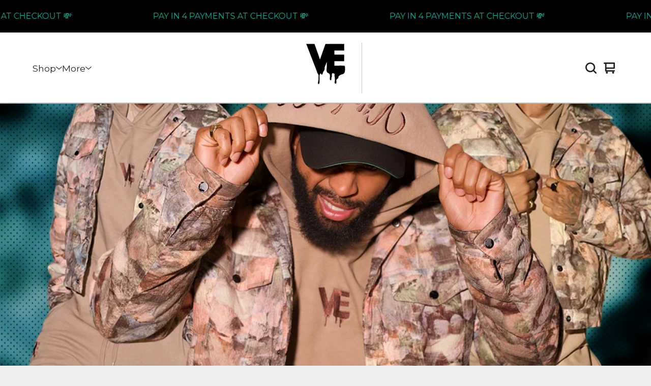

--- FILE ---
content_type: text/css; charset=utf-8
request_url: https://www.vintageextinction.com/theme_stylesheets/240349461/1768871864/theme.css
body_size: 19666
content:
.video-embed-container {
  display: flex;
  justify-content: center;
  align-items: center;
  width: 100%;
  margin: 0 auto;
  margin-bottom: var(--video-margin-large, 32px);
  padding: var(--video-container-padding, 0);
}
.video-embed-container .mejs__container {
  border-radius: var(--video-border-radius, 0);
  box-shadow: var(--video-shadow, 0 4px 12px rgba(0, 0, 0, 0.15));
  overflow: hidden;
  margin: 0 auto;
  width: 100%;
  background: #000;
  aspect-ratio: 16/9;
  height: auto !important;
  position: relative;
}
.video-embed-container .mejs__container:focus {
  outline: 0;
}
.video-embed-container .mejs__mediaelement {
  width: 100% !important;
  height: 100% !important;
  position: absolute !important;
  top: 0 !important;
  left: 0 !important;
}
.video-embed-container .mejs__mediaelement video,
.video-embed-container .mejs__mediaelement iframe {
  width: 100% !important;
  height: 100% !important;
  position: absolute !important;
  top: 0 !important;
  left: 0 !important;
  object-fit: contain;
}
.video-embed-container .mejs__controls {
  position: absolute !important;
  bottom: 0 !important;
  left: 0 !important;
  right: 0 !important;
  z-index: 10 !important;
}
.video-embed-container[data-video-type="vimeo"] .mejs__overlay-play {
  display: none !important;
}
.video-embed-container[data-video-type="twitch"]:not(.mejs__playing) .mejs__controls {
  display: none !important;
}
.video-embed-container[data-video-type="twitch"] .mejs__overlay-play {
  display: none !important;
}
.video-embed-container[data-video-type="twitch"] .mejs__overlay-button {
  display: none !important;
}
.video-embed-container[data-video-type="twitch"] .mejs__poster {
  display: none !important;
}
.video-embed-container.size-small .mejs__container {
  max-width: var(--video-size-small, 400px);
  width: 100%;
}
.video-embed-container.size-small .video-placeholder {
  max-width: var(--video-size-small, 400px);
  min-height: calc(var(--video-size-small, 400px) * 9 / 16);
}
.video-embed-container.size-medium .mejs__container {
  max-width: var(--video-size-medium, 640px);
  width: 100%;
}
.video-embed-container.size-medium .video-placeholder {
  max-width: var(--video-size-medium, 640px);
  min-height: calc(var(--video-size-medium, 640px) * 9 / 16);
}
.video-embed-container.size-large .mejs__container {
  max-width: var(--video-size-large, 960px);
  width: 100%;
}
.video-embed-container.size-large .video-placeholder {
  max-width: var(--video-size-large, 960px);
  min-height: calc(var(--video-size-large, 960px) * 9 / 16);
}
.video-embed-container.size-full-width .mejs__container {
  max-width: none;
  width: 100%;
}
.video-embed-container.size-full-width .video-placeholder {
  width: 100%;
  min-height: var(--video-placeholder-min-height, 200px);
}
.video-embed-container.border-rounded .mejs__container {
  border-radius: var(--video-rounded-radius, 16px);
}
@media (max-width: var(--video-mobile-breakpoint, 768px)) {
  .video-embed-container.size-small .mejs__container, .video-embed-container.size-medium .mejs__container, .video-embed-container.size-large .mejs__container {
    max-width: 100%;
    margin: 0 var(--video-mobile-padding, 16px);
  }
}

.video-placeholder {
  display: flex;
  justify-content: center;
  align-items: center;
  background: var(--video-placeholder-bg, #f8f9fa);
  color: var(--video-placeholder-color, #6c757d);
  border: 2px dashed var(--video-placeholder-border, #dee2e6);
  border-radius: var(--video-border-radius, 0);
  min-height: var(--video-placeholder-min-height, 200px);
  text-align: center;
  aspect-ratio: 16/9;
  margin: 0 auto;
}

.twitch-placeholder {
  display: flex;
  justify-content: center;
  align-items: center;
  background: #000;
  border: 0;
  border-radius: var(--video-border-radius, 0);
  color: rgba(255, 255, 255, 0.8);
  aspect-ratio: 16/9;
  margin: 0 auto;
  width: 100%;
  max-width: 500px;
}
.twitch-placeholder .twitch-placeholder-content {
  text-align: center;
  padding: 2rem;
  width: 100%;
}
.twitch-placeholder .twitch-placeholder-icon {
  margin-bottom: 1rem;
  color: #9146ff;
}
.twitch-placeholder .twitch-placeholder-icon svg {
  display: block;
  margin: 0 auto;
}
.twitch-placeholder .twitch-placeholder-text h3 {
  margin: 0 0 0.5rem 0;
  font-size: 1.125rem;
  font-weight: 600;
  color: #ffffff;
}
.twitch-placeholder .twitch-placeholder-text p {
  margin: 0 0 1rem 0;
  font-size: 1rem;
  line-height: 1.5;
  color: rgba(255, 255, 255, 0.8);
}
.twitch-placeholder .twitch-placeholder-text small {
  font-size: 0.9rem;
  color: rgba(255, 255, 255, 0.6);
  font-weight: 500;
}

.video-embed-container.size-small .twitch-placeholder {
  max-width: var(--video-size-small, 400px) !important;
  min-height: auto !important;
  aspect-ratio: 16/9 !important;
  height: auto !important;
}
.video-embed-container.size-small .twitch-placeholder .twitch-placeholder-content {
  max-width: 320px !important;
}
.video-embed-container.size-medium .twitch-placeholder {
  max-width: var(--video-size-medium, 640px) !important;
  min-height: auto !important;
  aspect-ratio: 16/9 !important;
  height: auto !important;
}
.video-embed-container.size-medium .twitch-placeholder .twitch-placeholder-content {
  max-width: 320px !important;
}
.video-embed-container.size-large .twitch-placeholder {
  max-width: var(--video-size-large, 960px) !important;
  min-height: auto !important;
  aspect-ratio: 16/9 !important;
  height: auto !important;
}
.video-embed-container.size-large .twitch-placeholder .twitch-placeholder-content {
  max-width: none !important;
}
.video-embed-container.size-full-width {
  padding: 0 !important;
}
.video-embed-container.size-full-width .mejs__container {
  max-width: none;
  width: 100%;
}
.video-embed-container.size-full-width .video-placeholder {
  width: 100%;
  max-width: none;
}
.video-embed-container.size-full-width .twitch-placeholder {
  width: 100% !important;
  max-width: none !important;
  min-height: auto !important;
  aspect-ratio: 16/9 !important;
  height: auto !important;
}

.video-embed-container.size-full-width .twitch-placeholder .twitch-placeholder-content {
  max-width: none !important;
  width: 100% !important;
}
.video-embed-container.size-full-width .twitch-placeholder .twitch-placeholder-content.border-rounded .twitch-placeholder {
  border-radius: var(--video-rounded-radius, 16px) !important;
}
.mejs__offscreen{border:0;clip:rect(1px,1px,1px,1px);-webkit-clip-path:inset(50%);clip-path:inset(50%);height:1px;margin:-1px;overflow:hidden;padding:0;position:absolute;width:1px;word-wrap:normal}.mejs__container{background:#000;font-family:Helvetica,Arial,serif;position:relative;text-align:left;text-indent:0;vertical-align:top}.mejs__container,.mejs__container *{box-sizing:border-box}.mejs__container video::-webkit-media-controls,.mejs__container video::-webkit-media-controls-panel,.mejs__container video::-webkit-media-controls-panel-container,.mejs__container video::-webkit-media-controls-start-playback-button{-webkit-appearance:none;display:none!important}.mejs__fill-container,.mejs__fill-container .mejs__container{height:100%;width:100%}.mejs__fill-container{background:transparent;margin:0 auto;overflow:hidden;position:relative}.mejs__container:focus{outline-offset:.125rem;outline-style:solid;outline-width:.125rem}.mejs__iframe-overlay{height:100%;position:absolute;width:100%}.mejs__embed,.mejs__embed body{background:#000;height:100%;margin:0;overflow:hidden;padding:0;width:100%}.mejs__fullscreen{overflow:hidden!important}.mejs__container-fullscreen{bottom:0;left:0;overflow:hidden;position:fixed;right:0;top:0;z-index:1000}.mejs__background,.mejs__mediaelement{left:0;position:absolute;top:0}.mejs__mediaelement{height:100%;width:100%;z-index:0}.mejs__poster{background-position:50% 50%;background-repeat:no-repeat;background-size:cover;left:0;position:absolute;top:0;z-index:1}:root .mejs__poster-img{display:none}.mejs__poster-img{border:0;padding:0}.mejs__overlay{-webkit-box-align:center;-webkit-align-items:center;-ms-flex-align:center;align-items:center;display:-webkit-box;display:-webkit-flex;display:-ms-flexbox;display:flex;-webkit-box-pack:center;-webkit-justify-content:center;-ms-flex-pack:center;justify-content:center;left:0;position:absolute;top:0}.mejs__layer{z-index:1}.mejs__overlay-play{cursor:pointer}.mejs__overlay-button{background:transparent;border:0}.mejs__overlay:hover .mejs__overlay-button svg{opacity:1}.mejs__overlay-button svg{opacity:.75}.mejs__overlay-button:focus svg{opacity:1}.mejs__overlay-button,.mejs__overlay-button svg,.mejs__overlay-loading,.mejs__overlay-loading svg{height:5rem;width:5rem}.mejs__overlay-loading-bg-img{-webkit-animation:a 1s linear infinite;animation:a 1s linear infinite;display:block;height:5rem;width:5rem;z-index:1}@-webkit-keyframes a{to{-webkit-transform:rotate(1turn);transform:rotate(1turn)}}@keyframes a{to{-webkit-transform:rotate(1turn);transform:rotate(1turn)}}.mejs__controls{bottom:0;display:-webkit-box;display:-webkit-flex;display:-ms-flexbox;display:flex;height:2.5rem;left:0;list-style-type:none;margin:0;padding:0 .625rem;position:absolute;width:100%;z-index:3}.mejs__controls:not([style*="display: none"]){background:rgba(255,0,0,.7);background:-webkit-linear-gradient(transparent,rgba(0,0,0,.35));background:linear-gradient(transparent,rgba(0,0,0,.35))}.mejs__button,.mejs__time,.mejs__time-rail{font-size:.625rem;height:2.5rem;line-height:.625rem;margin:0;width:2rem}.mejs__button>button{background-color:transparent;border:0;color:#fff;cursor:pointer;display:block;font-size:0;height:1.125rem;line-height:0;margin:.625rem .375rem;overflow:hidden;padding:0;position:absolute;text-decoration:none;width:1.125rem}.mejs__button svg{fill:currentColor;height:1.125rem;width:1.125rem}.mejs__button>button:focus{outline:.125rem dotted #fff}.mejs__container-keyboard-inactive [role=slider],.mejs__container-keyboard-inactive [role=slider]:focus,.mejs__container-keyboard-inactive a,.mejs__container-keyboard-inactive a:focus,.mejs__container-keyboard-inactive button,.mejs__container-keyboard-inactive button:focus{outline:0}.mejs__playpause-button svg{display:none}.mejs__pause svg.mejs__icon-pause,.mejs__play svg.mejs__icon-play,.mejs__replay svg.mejs__icon-replay{display:block}.mejs__fullscreen-button svg.mejs__icon-unfullscreen{display:none}.mejs__fullscreen svg.mejs__icon-fullscreen{display:block}.mejs__fullscreen svg.mejs__icon-unfullscreen{display:none}.mejs__unfullscreen svg.mejs__icon-unfullscreen{display:block}.mejs__unfullscreen svg.mejs__icon-fullscreen{display:none}.mejs__time{box-sizing:content-box;color:#fff;font-size:.6875rem;font-weight:700;height:1.5rem;overflow:hidden;padding:1rem .375rem 0;text-align:center;width:auto}.mejs__time-rail{direction:ltr;-webkit-box-flex:1;-webkit-flex-grow:1;-ms-flex-positive:1;flex-grow:1;height:2.5rem;margin:0 .625rem;padding-top:.625rem;position:relative}.mejs__time-buffering,.mejs__time-current,.mejs__time-float,.mejs__time-float-corner,.mejs__time-float-current,.mejs__time-hovered,.mejs__time-loaded,.mejs__time-marker,.mejs__time-total{border-radius:.125rem;cursor:pointer;display:block;height:.625rem;position:absolute}.mejs__time-total{background:hsla(0,0%,100%,.3);margin:.3125rem 0 0;width:100%}.mejs__time-buffering{-webkit-animation:b 2s linear infinite;animation:b 2s linear infinite;background:-webkit-linear-gradient(135deg,hsla(0,0%,100%,.4) 25%,transparent 0,transparent 50%,hsla(0,0%,100%,.4) 0,hsla(0,0%,100%,.4) 75%,transparent 0,transparent);background:linear-gradient(-45deg,hsla(0,0%,100%,.4) 25%,transparent 0,transparent 50%,hsla(0,0%,100%,.4) 0,hsla(0,0%,100%,.4) 75%,transparent 0,transparent);background-size:.9375rem .9375rem;width:100%}@-webkit-keyframes b{0%{background-position:0 0}to{background-position:1.875rem 0}}@keyframes b{0%{background-position:0 0}to{background-position:1.875rem 0}}.mejs__time-loaded{background:hsla(0,0%,100%,.3)}.mejs__time-current,.mejs__time-handle-content{background:hsla(0,0%,100%,.9)}.mejs__time-hovered{background:hsla(0,0%,100%,.5);z-index:10}.mejs__time-hovered.negative{background:rgba(0,0,0,.2)}.mejs__time-buffering,.mejs__time-current,.mejs__time-hovered,.mejs__time-loaded{left:0;-webkit-transform:scaleX(0);-ms-transform:scaleX(0);transform:scaleX(0);-webkit-transform-origin:0 0;-ms-transform-origin:0 0;transform-origin:0 0;-webkit-transition:all .15s ease-in;transition:all .15s ease-in;width:100%}.mejs__time-buffering{-webkit-transform:scaleX(1);-ms-transform:scaleX(1);transform:scaleX(1)}.mejs__time-hovered{-webkit-transition:height .1s cubic-bezier(.44,0,1,1);transition:height .1s cubic-bezier(.44,0,1,1)}.mejs__time-hovered.no-hover{-webkit-transform:scaleX(0)!important;-ms-transform:scaleX(0)!important;transform:scaleX(0)!important}.mejs__time-handle,.mejs__time-handle-content{border:.25rem solid transparent;cursor:pointer;left:0;position:absolute;-webkit-transform:translateX(0);-ms-transform:translateX(0);transform:translateX(0);z-index:11}.mejs__time-handle-content{border:.25rem solid hsla(0,0%,100%,.9);border-radius:50%;height:.625rem;left:-.4375rem;top:-.25rem;-webkit-transform:scale(0);-ms-transform:scale(0);transform:scale(0);width:.625rem}.mejs__time-rail .mejs__time-handle-content:active,.mejs__time-rail .mejs__time-handle-content:focus,.mejs__time-rail:hover .mejs__time-handle-content{-webkit-transform:scale(1);-ms-transform:scale(1);transform:scale(1)}.mejs__time-float{background:#eee;border:1px solid #333;bottom:100%;color:#111;display:none;height:1.0625rem;margin-bottom:.5625rem;position:absolute;text-align:center;-webkit-transform:translateX(-50%);-ms-transform:translateX(-50%);transform:translateX(-50%);width:2.25rem}.mejs__time-float-current{display:block;left:0;margin:.125rem;text-align:center;width:1.875rem}.mejs__time-float-corner{border:.3125rem solid #eee;border-color:#eee transparent transparent;border-radius:0;display:block;height:0;left:50%;line-height:0;position:absolute;top:100%;-webkit-transform:translateX(-50%);-ms-transform:translateX(-50%);transform:translateX(-50%);width:0}.mejs__long-video .mejs__time-float{margin-left:-1.4375rem;width:4rem}.mejs__long-video .mejs__time-float-current{width:3.75rem}.mejs__broadcast{color:#fff;height:.625rem;position:absolute;top:.9375rem;width:100%}.mejs__volume-button{position:relative}.mejs__volume-button>.mejs__volume-slider{-webkit-backface-visibility:hidden;background:rgba(50,50,50,.7);border-radius:0;bottom:100%;display:none;height:7.1875rem;left:50%;margin:0;position:absolute;-webkit-transform:translateX(-50%);-ms-transform:translateX(-50%);transform:translateX(-50%);width:1.5625rem;z-index:1}.mejs__volume-button:hover{border-radius:0 0 .25rem .25rem}.mejs__volume-total{background:hsla(0,0%,100%,.5);border:.06rem solid #fff;height:6.25rem;left:50%;margin:0;position:absolute;top:.5rem;-webkit-transform:translateX(-50%);-ms-transform:translateX(-50%);transform:translateX(-50%);width:.125rem}.mejs__volume-current{left:0;margin:0;width:100%}.mejs__volume-current,.mejs__volume-handle{background:hsla(0,0%,100%,.9);position:absolute}.mejs__volume-handle{border:1px solid #fff;border-radius:1px;cursor:ns-resize;height:.375rem;left:50%;-webkit-transform:translateX(-50%);-ms-transform:translateX(-50%);transform:translateX(-50%);width:1rem}.mejs__horizontal-volume-slider{display:block;height:2.25rem;position:relative;vertical-align:middle;width:3.5rem}.mejs__horizontal-volume-total{background:rgba(50,50,50,.8);border:.06rem solid #fff;border-radius:.125rem;font-size:1px;height:.5rem;left:0;margin:0;padding:0;position:absolute;top:1rem;width:3.125rem}.mejs__horizontal-volume-current{background:hsla(0,0%,100%,.8);border-radius:.125rem;border-right:.06rem solid #fff;font-size:1px;height:100%;left:0;margin:0;padding:0;position:absolute;top:0;width:100%}.mejs__horizontal-volume-handle{display:none}.mejs__mute svg,.mejs__unmute svg{stroke:currentColor}.mejs__volume-button svg{display:none}.mejs__mute .mejs__icon-mute,.mejs__unmute .mejs__icon-unmute{display:block}.mejs__captions-button,.mejs__chapters-button{position:relative}.mejs__captions-button svg,.mejs__chapters-button svg{padding-top:.125rem}.mejs__captions-button>.mejs__captions-selector,.mejs__chapters-button>.mejs__chapters-selector{background:rgba(50,50,50,.7);border:1px solid transparent;border-radius:0;bottom:100%;margin-right:-2.6875rem;overflow:hidden;padding:0;position:absolute;right:50%;visibility:visible;width:5.375rem}.mejs__captions-button-toggle{opacity:.7}.mejs__captions-button-toggle-on{opacity:1}.mejs__chapters-button>.mejs__chapters-selector{margin-right:-3.4375rem;width:6.875rem}.mejs__captions-selector-list,.mejs__chapters-selector-list{list-style-type:none!important;margin:0;overflow:hidden;padding:0}.mejs__captions-selector-list-item,.mejs__chapters-selector-list-item{color:#fff;cursor:pointer;display:block;list-style-type:none!important;margin:0 0 .375rem;overflow:hidden;padding:0}.mejs__captions-selector-list-item:hover,.mejs__chapters-selector-list-item:hover{background-color:#c8c8c8!important;background-color:hsla(0,0%,100%,.4)!important}.mejs__captions-selector-input,.mejs__chapters-selector-input{clear:both;float:left;left:-62.5rem;margin:.1875rem .1875rem 0 .3125rem;position:absolute}.mejs__captions-selector-label,.mejs__chapters-selector-label{cursor:pointer;float:left;font-size:.625rem;line-height:.9375rem;padding:.25rem .625rem 0;width:100%}.mejs__captions-selector-list-item:hover .mejs__captions-selector-label,.mejs__chapters-selector-list-item:hover .mejs__chapters-selector-label{text-decoration:underline}.mejs__captions-selected,.mejs__chapters-selected{color:#21f8f8;font-weight:700}.mejs__captions-translations{font-size:.625rem;margin:0 0 .3125rem}.mejs__captions-layer{bottom:0;color:#fff;font-size:1rem;left:0;line-height:1.25rem;position:absolute;text-align:center}.mejs__captions-layer a{color:#fff;text-decoration:underline}.mejs__captions-layer[lang=ar]{font-size:1.25rem;font-weight:400}.mejs__captions-position{bottom:.9375rem;left:0;position:absolute;width:100%}.mejs__captions-position-hover{bottom:2.1875rem}.mejs__captions-text,.mejs__captions-text *{background:hsla(0,0%,8%,.5);box-shadow:.3125rem 0 0 hsla(0,0%,8%,.5),-.3125rem 0 0 hsla(0,0%,8%,.5);padding:0;white-space:pre-wrap}.mejs__container.mejs__hide-cues video::-webkit-media-text-track-container{display:none}.mejs__overlay-error{position:relative}.mejs__overlay-error>img{left:0;max-width:100%;position:absolute;top:0;z-index:-1}.mejs__cannotplay,.mejs__cannotplay a{color:#fff;font-size:.8em}.mejs__cannotplay{position:relative}.mejs__cannotplay a,.mejs__cannotplay p{display:inline-block;padding:0 .9375rem;width:100%}
/*! PhotoSwipe main CSS by Dmytro Semenov | photoswipe.com */


.pswp {
  --pswp-bg: #000;
  --pswp-placeholder-bg: #222;
  

  --pswp-root-z-index: 100000;
  
  --pswp-preloader-color: rgba(79, 79, 79, 0.4);
  --pswp-preloader-color-secondary: rgba(255, 255, 255, 0.9);
  
  /* defined via js:
  --pswp-transition-duration: 333ms; */
  
  --pswp-icon-color: #fff;
  --pswp-icon-color-secondary: #4f4f4f;
  --pswp-icon-stroke-color: #4f4f4f;
  --pswp-icon-stroke-width: 2px;

  --pswp-error-text-color: var(--pswp-icon-color);
}


/*
	Styles for basic PhotoSwipe (pswp) functionality (sliding area, open/close transitions)
*/

.pswp {
	position: fixed;
	top: 0;
	left: 0;
	width: 100%;
	height: 100%;
	z-index: var(--pswp-root-z-index);
	display: none;
	touch-action: none;
	outline: 0;
	opacity: 0.003;
	contain: layout style size;
	-webkit-tap-highlight-color: rgba(0, 0, 0, 0);
}

/* Prevents focus outline on the root element,
  (it may be focused initially) */
.pswp:focus {
  outline: 0;
}

.pswp * {
  box-sizing: border-box;
}

.pswp img {
  max-width: none;
}

.pswp--open {
	display: block;
}

.pswp,
.pswp__bg {
	transform: translateZ(0);
	will-change: opacity;
}

.pswp__bg {
  opacity: 0.005;
	background: var(--pswp-bg);
}

.pswp,
.pswp__scroll-wrap {
	overflow: hidden;
}

.pswp__scroll-wrap,
.pswp__bg,
.pswp__container,
.pswp__item,
.pswp__content,
.pswp__img,
.pswp__zoom-wrap {
	position: absolute;
	top: 0;
	left: 0;
	width: 100%;
	height: 100%;
}

.pswp__img,
.pswp__zoom-wrap {
	width: auto;
	height: auto;
}

.pswp--click-to-zoom.pswp--zoom-allowed .pswp__img {
	cursor: -webkit-zoom-in;
	cursor: -moz-zoom-in;
	cursor: zoom-in;
}

.pswp--click-to-zoom.pswp--zoomed-in .pswp__img {
	cursor: move;
	cursor: -webkit-grab;
	cursor: -moz-grab;
	cursor: grab;
}

.pswp--click-to-zoom.pswp--zoomed-in .pswp__img:active {
  cursor: -webkit-grabbing;
  cursor: -moz-grabbing;
  cursor: grabbing;
}

/* :active to override grabbing cursor */
.pswp--no-mouse-drag.pswp--zoomed-in .pswp__img,
.pswp--no-mouse-drag.pswp--zoomed-in .pswp__img:active,
.pswp__img {
	cursor: -webkit-zoom-out;
	cursor: -moz-zoom-out;
	cursor: zoom-out;
}


/* Prevent selection and tap highlights */
.pswp__container,
.pswp__img,
.pswp__button,
.pswp__counter {
	-webkit-user-select: none;
	-moz-user-select: none;
	-ms-user-select: none;
	user-select: none;
}

.pswp__item {
	/* z-index for fade transition */
	z-index: 1;
	overflow: hidden;
}

.pswp__hidden {
	display: none !important;
}

/* Allow to click through pswp__content element, but not its children */
.pswp__content {
  pointer-events: none;
}
.pswp__content > * {
  pointer-events: auto;
}


/*

  PhotoSwipe UI

*/

/*
	Error message appears when image is not loaded
	(JS option errorMsg controls markup)
*/
.pswp__error-msg-container {
  display: grid;
}
.pswp__error-msg {
	margin: auto;
	font-size: 1em;
	line-height: 1;
	color: var(--pswp-error-text-color);
}

/*
class pswp__hide-on-close is applied to elements that
should hide (for example fade out) when PhotoSwipe is closed
and show (for example fade in) when PhotoSwipe is opened
 */
.pswp .pswp__hide-on-close {
	opacity: 0.005;
	will-change: opacity;
	transition: opacity var(--pswp-transition-duration) cubic-bezier(0.4, 0, 0.22, 1);
	z-index: 10; /* always overlap slide content */
	pointer-events: none; /* hidden elements should not be clickable */
}

/* class pswp--ui-visible is added when opening or closing transition starts */
.pswp--ui-visible .pswp__hide-on-close {
	opacity: 1;
	pointer-events: auto;
}

/* <button> styles, including css reset */
.pswp__button {
	position: relative;
	display: block;
	width: 50px;
	height: 60px;
	padding: 0;
	margin: 0;
	overflow: hidden;
	cursor: pointer;
	background: none;
	border: 0;
	box-shadow: none;
	opacity: 0.85;
	-webkit-appearance: none;
	-webkit-touch-callout: none;
}

.pswp__button:hover,
.pswp__button:active,
.pswp__button:focus {
  transition: none;
  padding: 0;
  background: none;
  border: 0;
  box-shadow: none;
  opacity: 1;
}

.pswp__button:disabled {
  opacity: 0.3;
  cursor: auto;
}

.pswp__icn {
  fill: var(--pswp-icon-color);
  color: var(--pswp-icon-color-secondary);
}

.pswp__icn {
  position: absolute;
  top: 14px;
  left: 9px;
  width: 32px;
  height: 32px;
  overflow: hidden;
  pointer-events: none;
}

.pswp__icn-shadow {
  stroke: var(--pswp-icon-stroke-color);
  stroke-width: var(--pswp-icon-stroke-width);
  fill: none;
}

.pswp__icn:focus {
	outline: 0;
}

/*
	div element that matches size of large image,
	large image loads on top of it,
	used when msrc is not provided
*/
div.pswp__img--placeholder,
.pswp__img--with-bg {
	background: var(--pswp-placeholder-bg);
}

.pswp__top-bar {
	position: absolute;
	left: 0;
	top: 0;
	width: 100%;
	height: 60px;
	display: flex;
  flex-direction: row;
  justify-content: flex-end;
	z-index: 10;

	/* allow events to pass through top bar itself */
	pointer-events: none !important;
}
.pswp__top-bar > * {
  pointer-events: auto;
  /* this makes transition significantly more smooth,
     even though inner elements are not animated */
  will-change: opacity;
}


/*

  Close button

*/
.pswp__button--close {
  margin-right: 6px;
}


/*

  Arrow buttons

*/
.pswp__button--arrow {
  position: absolute;
  top: 0;
  width: 75px;
  height: 100px;
  top: 50%;
  margin-top: -50px;
}

.pswp__button--arrow:disabled {
  display: none;
  cursor: default;
}

.pswp__button--arrow .pswp__icn {
  top: 50%;
  margin-top: -30px;
  width: 60px;
  height: 60px;
  background: none;
  border-radius: 0;
}

.pswp--one-slide .pswp__button--arrow {
  display: none;
}

/* hide arrows on touch screens */
.pswp--touch .pswp__button--arrow {
  visibility: hidden;
}

/* show arrows only after mouse was used */
.pswp--has_mouse .pswp__button--arrow {
  visibility: visible;
}

.pswp__button--arrow--prev {
  right: auto;
  left: 0px;
}

.pswp__button--arrow--next {
  right: 0px;
}
.pswp__button--arrow--next .pswp__icn {
  left: auto;
  right: 14px;
  /* flip horizontally */
  transform: scale(-1, 1);
}

/*

  Zoom button

*/
.pswp__button--zoom {
  display: none;
}

.pswp--zoom-allowed .pswp__button--zoom {
  display: block;
}

/* "+" => "-" */
.pswp--zoomed-in .pswp__zoom-icn-bar-v {
  display: none;
}


/*

  Loading indicator

*/
.pswp__preloader {
  position: relative;
  overflow: hidden;
  width: 50px;
  height: 60px;
  margin-right: auto;
}

.pswp__preloader .pswp__icn {
  opacity: 0;
  transition: opacity 0.2s linear;
  animation: pswp-clockwise 600ms linear infinite;
}

.pswp__preloader--active .pswp__icn {
  opacity: 0.85;
}

@keyframes pswp-clockwise {
  0% { transform: rotate(0deg); }
  100% { transform: rotate(360deg); }
}


/*

  "1 of 10" counter

*/
.pswp__counter {
  height: 30px;
  margin-top: 15px;
  margin-inline-start: 20px;
  font-size: 14px;
  line-height: 30px;
  color: var(--pswp-icon-color);
  text-shadow: 1px 1px 3px var(--pswp-icon-color-secondary);
  opacity: 0.85;
}

.pswp--one-slide .pswp__counter {
  display: none;
}
.splide__container{box-sizing:border-box;position:relative}.splide__list{backface-visibility:hidden;display:-ms-flexbox;display:flex;height:100%;margin:0!important;padding:0!important}.splide.is-initialized:not(.is-active) .splide__list{display:block}.splide__pagination{-ms-flex-align:center;align-items:center;display:-ms-flexbox;display:flex;-ms-flex-wrap:wrap;flex-wrap:wrap;-ms-flex-pack:center;justify-content:center;margin:0;pointer-events:none}.splide__pagination li{display:inline-block;line-height:1;list-style-type:none;margin:0;pointer-events:auto}.splide:not(.is-overflow) .splide__pagination{display:none}.splide__progress__bar{width:0}.splide{position:relative;visibility:hidden}.splide.is-initialized,.splide.is-rendered{visibility:visible}.splide__slide{backface-visibility:hidden;box-sizing:border-box;-ms-flex-negative:0;flex-shrink:0;list-style-type:none!important;margin:0;position:relative}.splide__slide img{vertical-align:bottom}.splide__spinner{animation:splide-loading 1s linear infinite;border:2px solid #999;border-left-color:transparent;border-radius:50%;bottom:0;contain:strict;display:inline-block;height:20px;left:0;margin:auto;position:absolute;right:0;top:0;width:20px}.splide__sr{clip:rect(0 0 0 0);border:0;height:1px;margin:-1px;overflow:hidden;padding:0;position:absolute;width:1px}.splide__toggle.is-active .splide__toggle__play,.splide__toggle__pause{display:none}.splide__toggle.is-active .splide__toggle__pause{display:inline}.splide__track{overflow:hidden;position:relative;z-index:0}@keyframes splide-loading{0%{transform:rotate(0)}to{transform:rotate(1turn)}}.splide__track--draggable{-webkit-touch-callout:none;-webkit-user-select:none;-ms-user-select:none;user-select:none}.splide__track--fade>.splide__list>.splide__slide{margin:0!important;opacity:0;z-index:0}.splide__track--fade>.splide__list>.splide__slide.is-active{opacity:1;z-index:1}.splide--rtl{direction:rtl}.splide__track--ttb>.splide__list{display:block}.splide__arrow{-ms-flex-align:center;align-items:center;background:#ccc;border:0;border-radius:50%;cursor:pointer;display:-ms-flexbox;display:flex;height:2em;-ms-flex-pack:center;justify-content:center;opacity:.7;padding:0;position:absolute;top:50%;transform:translateY(-50%);width:2em;z-index:1}.splide__arrow svg{fill:#000;height:1.2em;width:1.2em}.splide__arrow:hover:not(:disabled){opacity:.9}.splide__arrow:disabled{opacity:.3}.splide__arrow:focus-visible{outline:3px solid #0bf;outline-offset:3px}.splide__arrow--prev{left:1em}.splide__arrow--prev svg{transform:scaleX(-1)}.splide__arrow--next{right:1em}.splide.is-focus-in .splide__arrow:focus{outline:3px solid #0bf;outline-offset:3px}.splide__pagination{bottom:.5em;left:0;padding:0 1em;position:absolute;right:0;z-index:1}.splide__pagination__page{background:#ccc;border:0;border-radius:50%;display:inline-block;height:8px;margin:3px;opacity:.7;padding:0;position:relative;transition:transform .2s linear;width:8px}.splide__pagination__page.is-active{background:#fff;transform:scale(1.4);z-index:1}.splide__pagination__page:hover{cursor:pointer;opacity:.9}.splide__pagination__page:focus-visible{outline:3px solid #0bf;outline-offset:3px}.splide.is-focus-in .splide__pagination__page:focus{outline:3px solid #0bf;outline-offset:3px}.splide__progress__bar{background:#ccc;height:3px}.splide__slide{-webkit-tap-highlight-color:rgba(0,0,0,0)}.splide__slide:focus{outline:0}@supports(outline-offset:-3px){.splide__slide:focus-visible{outline:3px solid #0bf;outline-offset:-3px}}@media screen and (-ms-high-contrast:none){.splide__slide:focus-visible{border:3px solid #0bf}}@supports(outline-offset:-3px){.splide.is-focus-in .splide__slide:focus{outline:3px solid #0bf;outline-offset:-3px}}@media screen and (-ms-high-contrast:none){.splide.is-focus-in .splide__slide:focus{border:3px solid #0bf}.splide.is-focus-in .splide__track>.splide__list>.splide__slide:focus{border-color:#0bf}}.splide__toggle{cursor:pointer}.splide__toggle:focus-visible{outline:3px solid #0bf;outline-offset:3px}.splide.is-focus-in .splide__toggle:focus{outline:3px solid #0bf;outline-offset:3px}.splide__track--nav>.splide__list>.splide__slide{border:3px solid transparent;cursor:pointer}.splide__track--nav>.splide__list>.splide__slide.is-active{border:3px solid #000}.splide__arrows--rtl .splide__arrow--prev{left:auto;right:1em}.splide__arrows--rtl .splide__arrow--prev svg{transform:scaleX(1)}.splide__arrows--rtl .splide__arrow--next{left:1em;right:auto}.splide__arrows--rtl .splide__arrow--next svg{transform:scaleX(-1)}.splide__arrows--ttb .splide__arrow{left:50%;transform:translate(-50%)}.splide__arrows--ttb .splide__arrow--prev{top:1em}.splide__arrows--ttb .splide__arrow--prev svg{transform:rotate(-90deg)}.splide__arrows--ttb .splide__arrow--next{bottom:1em;top:auto}.splide__arrows--ttb .splide__arrow--next svg{transform:rotate(90deg)}.splide__pagination--ttb{bottom:0;display:-ms-flexbox;display:flex;-ms-flex-direction:column;flex-direction:column;left:auto;padding:1em 0;right:.5em;top:0}
*, *::before, *::after {
  box-sizing: border-box;
}

* {
  margin: 0;
  padding: 0;
  border: 0;
}

body {
  line-height: 1.5;
  -webkit-font-smoothing: antialiased;
}

img, picture, video, canvas, svg, iframe, embed, audio {
  display: block;
  max-width: 100%;
}

input, button, textarea, select {
  -webkit-appearance: none;
  -moz-appearance: none;
  appearance: none;
  border: 0;
  border-radius: var(--border-radius);
  background: none;
  color: inherit;
  cursor: pointer;
  font: inherit;
}

p, h1, h2, h3, h4, h5, h6 {
  overflow-wrap: break-word;
  word-break: break-word;
}

ol, ul {
  list-style: none;
}

a {
  cursor: pointer;
  text-underline-offset: 4px;
}

:root {
  --announcement-text-color: #1BB59B;
  --announcement-background-color: #000000;
  --announcement-scroll-duration: 15s;
  --primary-font: "Montserrat", sans-serif;
  --secondary-font: "Montserrat", sans-serif;
  --font-scale: 1;
  --shop-name-scale: 1;
  --product-grid-scale: 1;
  --product-title-scale: 1;
  --product-description-scale: 1;
  --header-scale: 1;
  --footer-scale: 1;
  --shop-sprinkles-size: 2em;
  --shop-sprinkles-animation: shake;
  --shop-sprinkles-style-duration: 4.6s;
  --shop-sprinkles-style-timing: cubic-bezier(0.33,0.65,0.45,1);
  --shop-sprinkles-fall-duration: 10.8s;
  --shop-sprinkles-spin-animation: none;
  --shop-sprinkles-density: 14;
  --border-radius: 0;
  --border-color: rgba(var(--primary-text-color-rgb), .3);
  --header-border-color: rgba(var(--primary-text-color-rgb), .3);
  --background-color: #EEEEEE;
  --content-background-color: #FFFFFF;
  --accent-background-color: #000000;
  --accent-text-color: #2A8978;
  --header-text-color: #222222;
  --primary-text-color: #222222;
  --secondary-text-color: #1FBA97;
  --button-text-color: #FFFFFF;
  --button-background-color: #2A8978;
  --button-hover-background-color: #1BB59B;
  --badge-text-color-primary: #FFFFFF;
  --badge-background-color-primary: #C43F06;
  --badge-text-color-secondary: #222222;
  --badge-background-color-secondary: #B7B7B7;
  --inventory-status-text-color: #E15C2A;
  --link-text-color: #222222;
  --link-hover-color: #FF642A;
  --error-background-color: #950f1e;
  --error-text-color: #FFFFFF;
  --header-height: 140px;
  --header-height-tablet: 96px;
  --header-height-mobile: 64px;
  --padding-value: 8px;
  --large-padding: calc(var(--padding-value) * 5);
  --med-padding: calc(var(--padding-value) * 4);
  --small-padding: calc(var(--padding-value) * 2);
  --video-rounded-radius: 8px;
  --video-size-small: 450px;
  --video-size-medium: 650px;
  --video-size-large: 100%;
}

html {
  font-size: calc(16px * var(--font-scale, 1));
}

* {
  box-sizing: border-box;
}

html, body {
  height: 100%;
  min-height: 100%;
  position: relative;
}

body {
  display: flex;
  flex-direction: column;
  background-color: var(--background-color);
  color: var(--primary-text-color);
  font-family: var(--secondary-font);
  font-size: 1rem;
  line-height: 1.5;
  margin: 0;
}
body.no-scroll {
  height: 100vh;
  width: 100vw;
  overflow: hidden;
  overscroll-behavior: none;
}

.emoji {
  font-size: var(--shop-sprinkles-size) !important;
  animation-name: var(--shop-sprinkles-animation) !important;
  animation-duration: var(--shop-sprinkles-style-duration) !important;
  animation-timing-function: var(--shop-sprinkles-style-timing) !important;
}

.emoji .inner {
  animation-duration: var(--shop-sprinkles-fall-duration) !important;
}

.emoji .inner span {
  animation-name: var(--shop-sprinkles-spin-animation) !important;
}

a.skip-link {
  -webkit-transition: all 0.3s;
  transition: all 0.3s;
  background: var(--content-background-color);
  border: 1px solid var(--primary-text-color);
  color: var(--link-text-color);
  left: 25px;
  padding: 15px 20px;
  position: absolute;
  text-decoration: underline;
  top: -150px;
  z-index: 100;
}
a.skip-link:focus {
  top: 20px;
}

.errors {
  background: var(--error-background-color);
  color: var(--error-text-color);
  margin-bottom: 32px;
  padding: 16px 32px;
  text-align: center;
  width: 100%;
}

.wrapper {
  margin: 0 auto;
  padding: 0 64px;
  position: relative;
  width: 100%;
  max-width: 968px;
}

a {
  -webkit-transition: color 0.1s linear;
  transition: color 0.1s linear;
  color: var(--link-text-color);
  text-decoration: none;
}
a:hover, a:focus {
  color: var(--link-hover-color);
}

h1, h2, h3, h4, h5, h6 {
  font-family: var(--primary-font);
  color: var(--primary-text-color);
  font-weight: 500;
  margin: 0;
  padding: 0;
  text-align: left;
}

.select {
  font-family: var(--secondary-font);
  height: 60px;
  padding: 0;
  position: relative;
  width: 100%;
}
.select select {
  border: 2px solid var(--primary-text-color);
  height: 100%;
  padding: 0 50px 0 20px;
  position: relative;
  width: 100%;
  z-index: 2;
}
.select select option {
  background-color: #FFF;
  color: #000;
}
.select select option:disabled {
  color: graytext;
}
.select select:focus {
  box-shadow: none;
}
.select select::-ms-expand {
  display: none;
}
.select svg {
  fill: currentColor;
  pointer-events: none;
  height: 8px;
  margin-top: -2px;
  position: absolute;
  right: 20px;
  top: 50%;
  width: 13px;
  z-index: 1;
}

.button, a.button {
  transition: background 0.1s linear;
  background: var(--button-background-color);
  border-radius: var(--border-radius);
  color: var(--button-text-color);
  min-height: 60px;
  font-weight: 500;
  display: flex;
  align-items: center;
  justify-content: center;
  padding: 20px;
  text-align: center;
  white-space: pre-wrap;
  width: 100%;
}
.button.minimal-button, a.button.minimal-button {
  background: none;
  color: var(--secondary-text-color);
  border: none;
  height: auto;
  min-height: 0;
  text-decoration: none;
}
.button.minimal-button:not(:disabled):hover, .button.minimal-button:not(:disabled):active, a.button.minimal-button:not(:disabled):hover, a.button.minimal-button:not(:disabled):active {
  box-shadow: none;
  background: none;
  color: var(--link-hover-color);
  opacity: 1;
  text-decoration: underline;
  transition: color 0.1s linear;
  text-underline-offset: 4px;
}
.button:disabled, .button.disabled, a.button:disabled, a.button.disabled {
  cursor: not-allowed;
}
.button.centered-button, a.button.centered-button {
  margin: 60px auto;
}
.button:not(:disabled):hover, .button:not(:disabled):active, a.button:not(:disabled):hover, a.button:not(:disabled):active {
  background: var(--button-hover-background-color);
  color: var(--button-text-color);
}

input, textarea {
  font-family: var(--secondary-font);
  max-width: 100%;
  padding: 14px;
}

h1.page-title {
  color: var(--accent-text-color);
  font-size: 1.75rem;
  font-weight: normal;
  margin: 64px auto;
  text-align: center;
}
@media screen and (max-width: 668px) {
  h1.page-title {
    color: var(--primary-text-color);
    font-size: 1.5rem;
    margin: 24px auto;
  }
}

section.content {
  margin: 0 auto 64px;
  padding: 0 64px;
  position: relative;
  width: 100%;
  z-index: 2;
}
@media screen and (max-width: 1024px) {
  section.content {
    padding: 0 32px;
  }
}
@media screen and (max-width: 668px) {
  section.content {
    margin-bottom: 0;
    padding: 0 0 64px;
  }
}
section.content.hide-featured {
  display: none;
}
section.content .page-content {
  background: var(--content-background-color);
  margin: 0 auto;
  min-height: 400px;
  position: relative;
  width: 100%;
}

/* repeating patterns from http://www.heropatterns.com */
.pattern {
  background-color: var(--accent-background-color);
  height: 360px;
  overflow: hidden;
  position: absolute;
  width: 100%;
  z-index: 1;
}
@media screen and (max-width: 668px) {
  .pattern {
    display: none;
  }
}
.pattern.wiggle {
  background-image: url("data:image/svg+xml,%3Csvg width='104' height='52' viewBox='0 0 52 26' xmlns='http://www.w3.org/2000/svg'%3E%3Cg fill='none' fill-rule='evenodd'%3E%3Cg fill='%23555555' fill-opacity='0.4'%3E%3Cpath d='M10 10c0-2.21-1.79-4-4-4-3.314 0-6-2.686-6-6h2c0 2.21 1.79 4 4 4 3.314 0 6 2.686 6 6 0 2.21 1.79 4 4 4 3.314 0 6 2.686 6 6 0 2.21 1.79 4 4 4v2c-3.314 0-6-2.686-6-6 0-2.21-1.79-4-4-4-3.314 0-6-2.686-6-6zm25.464-1.95l8.486 8.486-1.414 1.414-8.486-8.486 1.414-1.414z' /%3E%3C/g%3E%3C/g%3E%3C/svg%3E");
}
.pattern.bubbles {
  background-image: url("data:image/svg+xml,%3Csvg width='200' height='200' viewBox='0 0 100 100' xmlns='http://www.w3.org/2000/svg'%3E%3Cpath d='M11 18c3.866 0 7-3.134 7-7s-3.134-7-7-7-7 3.134-7 7 3.134 7 7 7zm48 25c3.866 0 7-3.134 7-7s-3.134-7-7-7-7 3.134-7 7 3.134 7 7 7zm-43-7c1.657 0 3-1.343 3-3s-1.343-3-3-3-3 1.343-3 3 1.343 3 3 3zm63 31c1.657 0 3-1.343 3-3s-1.343-3-3-3-3 1.343-3 3 1.343 3 3 3zM34 90c1.657 0 3-1.343 3-3s-1.343-3-3-3-3 1.343-3 3 1.343 3 3 3zm56-76c1.657 0 3-1.343 3-3s-1.343-3-3-3-3 1.343-3 3 1.343 3 3 3zM12 86c2.21 0 4-1.79 4-4s-1.79-4-4-4-4 1.79-4 4 1.79 4 4 4zm28-65c2.21 0 4-1.79 4-4s-1.79-4-4-4-4 1.79-4 4 1.79 4 4 4zm23-11c2.76 0 5-2.24 5-5s-2.24-5-5-5-5 2.24-5 5 2.24 5 5 5zm-6 60c2.21 0 4-1.79 4-4s-1.79-4-4-4-4 1.79-4 4 1.79 4 4 4zm29 22c2.76 0 5-2.24 5-5s-2.24-5-5-5-5 2.24-5 5 2.24 5 5 5zM32 63c2.76 0 5-2.24 5-5s-2.24-5-5-5-5 2.24-5 5 2.24 5 5 5zm57-13c2.76 0 5-2.24 5-5s-2.24-5-5-5-5 2.24-5 5 2.24 5 5 5zm-9-21c1.105 0 2-.895 2-2s-.895-2-2-2-2 .895-2 2 .895 2 2 2zM60 91c1.105 0 2-.895 2-2s-.895-2-2-2-2 .895-2 2 .895 2 2 2zM35 41c1.105 0 2-.895 2-2s-.895-2-2-2-2 .895-2 2 .895 2 2 2zM12 60c1.105 0 2-.895 2-2s-.895-2-2-2-2 .895-2 2 .895 2 2 2z' fill='%23555555' fill-opacity='0.4' fill-rule='evenodd'/%3E%3C/svg%3E");
}
.pattern.diagonal-lines {
  background-image: url("data:image/svg+xml,%3Csvg width='12' height='12' viewBox='0 0 6 6' xmlns='http://www.w3.org/2000/svg'%3E%3Cg fill='%23555555' fill-opacity='0.4' fill-rule='evenodd'%3E%3Cpath d='M5 0h1L0 6V5zM6 5v1H5z'/%3E%3C/g%3E%3C/svg%3E");
}
.pattern.random-shapes {
  background-image: url("data:image/svg+xml,%3Csvg xmlns='http://www.w3.org/2000/svg' width='160' height='160' viewBox='0 0 80 80'%3E%3Cg fill='%23555555' fill-opacity='0.4'%3E%3Cpath fill-rule='evenodd' d='M11 0l5 20H6l5-20zm42 31a3 3 0 1 0 0-6 3 3 0 0 0 0 6zM0 72h40v4H0v-4zm0-8h31v4H0v-4zm20-16h20v4H20v-4zM0 56h40v4H0v-4zm63-25a3 3 0 1 0 0-6 3 3 0 0 0 0 6zm10 0a3 3 0 1 0 0-6 3 3 0 0 0 0 6zM53 41a3 3 0 1 0 0-6 3 3 0 0 0 0 6zm10 0a3 3 0 1 0 0-6 3 3 0 0 0 0 6zm10 0a3 3 0 1 0 0-6 3 3 0 0 0 0 6zm-30 0a3 3 0 1 0 0-6 3 3 0 0 0 0 6zm-28-8a5 5 0 0 0-10 0h10zm10 0a5 5 0 0 1-10 0h10zM56 5a5 5 0 0 0-10 0h10zm10 0a5 5 0 0 1-10 0h10zm-3 46a3 3 0 1 0 0-6 3 3 0 0 0 0 6zm10 0a3 3 0 1 0 0-6 3 3 0 0 0 0 6zM21 0l5 20H16l5-20zm43 64v-4h-4v4h-4v4h4v4h4v-4h4v-4h-4zM36 13h4v4h-4v-4zm4 4h4v4h-4v-4zm-4 4h4v4h-4v-4zm8-8h4v4h-4v-4z'/%3E%3C/g%3E%3C/svg%3E");
}
.pattern.bank-note {
  background-image: url("data:image/svg+xml,%3Csvg width='200' height='40' viewBox='0 0 100 20' xmlns='http://www.w3.org/2000/svg'%3E%3Cpath d='M21.184 20c.357-.13.72-.264 1.088-.402l1.768-.661C33.64 15.347 39.647 14 50 14c10.271 0 15.362 1.222 24.629 4.928.955.383 1.869.74 2.75 1.072h6.225c-2.51-.73-5.139-1.691-8.233-2.928C65.888 13.278 60.562 12 50 12c-10.626 0-16.855 1.397-26.66 5.063l-1.767.662c-2.475.923-4.66 1.674-6.724 2.275h6.335zm0-20C13.258 2.892 8.077 4 0 4V2c5.744 0 9.951-.574 14.85-2h6.334zM77.38 0C85.239 2.966 90.502 4 100 4V2c-6.842 0-11.386-.542-16.396-2h-6.225zM0 14c8.44 0 13.718-1.21 22.272-4.402l1.768-.661C33.64 5.347 39.647 4 50 4c10.271 0 15.362 1.222 24.629 4.928C84.112 12.722 89.438 14 100 14v-2c-10.271 0-15.362-1.222-24.629-4.928C65.888 3.278 60.562 2 50 2 39.374 2 33.145 3.397 23.34 7.063l-1.767.662C13.223 10.84 8.163 12 0 12v2z' fill='%23555555' fill-opacity='0.4' fill-rule='evenodd'/%3E%3C/svg%3E");
}
.pattern.bathroom-floor {
  background-image: url("data:image/svg+xml,%3Csvg xmlns='http://www.w3.org/2000/svg' width='160' height='160' viewBox='0 0 80 80'%3E%3Cg fill='%23555555' fill-opacity='0.4'%3E%3Cpath fill-rule='evenodd' d='M0 0h40v40H0V0zm40 40h40v40H40V40zm0-40h2l-2 2V0zm0 4l4-4h2l-6 6V4zm0 4l8-8h2L40 10V8zm0 4L52 0h2L40 14v-2zm0 4L56 0h2L40 18v-2zm0 4L60 0h2L40 22v-2zm0 4L64 0h2L40 26v-2zm0 4L68 0h2L40 30v-2zm0 4L72 0h2L40 34v-2zm0 4L76 0h2L40 38v-2zm0 4L80 0v2L42 40h-2zm4 0L80 4v2L46 40h-2zm4 0L80 8v2L50 40h-2zm4 0l28-28v2L54 40h-2zm4 0l24-24v2L58 40h-2zm4 0l20-20v2L62 40h-2zm4 0l16-16v2L66 40h-2zm4 0l12-12v2L70 40h-2zm4 0l8-8v2l-6 6h-2zm4 0l4-4v2l-2 2h-2z'/%3E%3C/g%3E%3C/svg%3E");
}
.pattern.autumn {
  background-image: url("data:image/svg+xml,%3Csvg xmlns='http://www.w3.org/2000/svg' width='176' height='48' viewBox='0 0 88 24'%3E%3Cg fill-rule='evenodd'%3E%3Cg fill='%23555555' fill-opacity='0.4'%3E%3Cpath d='M10 0l30 15 2 1V2.18A10 10 0 0 0 41.76 0H39.7a8 8 0 0 1 .3 2.18v10.58L14.47 0H10zm31.76 24a10 10 0 0 0-5.29-6.76L4 1 2 0v13.82a10 10 0 0 0 5.53 8.94L10 24h4.47l-6.05-3.02A8 8 0 0 1 4 13.82V3.24l31.58 15.78A8 8 0 0 1 39.7 24h2.06zM78 24l2.47-1.24A10 10 0 0 0 86 13.82V0l-2 1-32.47 16.24A10 10 0 0 0 46.24 24h2.06a8 8 0 0 1 4.12-4.98L84 3.24v10.58a8 8 0 0 1-4.42 7.16L73.53 24H78zm0-24L48 15l-2 1V2.18A10 10 0 0 1 46.24 0h2.06a8 8 0 0 0-.3 2.18v10.58L73.53 0H78z'/%3E%3C/g%3E%3C/g%3E%3C/svg%3E");
}
.pattern.kiwi {
  background-image: url("data:image/svg+xml,%3Csvg xmlns='http://www.w3.org/2000/svg' width='68' height='88' viewBox='0 0 34 44'%3E%3Cg fill='%23555555' fill-opacity='0.4'%3E%3Cpath fill-rule='evenodd' d='M1 6.2C.72 5.55.38 4.94 0 4.36v13.28c.38-.58.72-1.2 1-1.84A12.04 12.04 0 0 0 7.2 22 12.04 12.04 0 0 0 1 28.2c-.28-.65-.62-1.26-1-1.84v13.28c.38-.58.72-1.2 1-1.84A12.04 12.04 0 0 0 7.2 44h21.6a12.05 12.05 0 0 0 5.2-4.36V26.36A12.05 12.05 0 0 0 28.8 22a12.05 12.05 0 0 0 5.2-4.36V4.36A12.05 12.05 0 0 0 28.8 0H7.2A12.04 12.04 0 0 0 1 6.2zM17.36 23H12a10 10 0 1 0 0 20h5.36a11.99 11.99 0 0 1 0-20zm1.28-2H24a10 10 0 1 0 0-20h-5.36a11.99 11.99 0 0 1 0 20zM12 1a10 10 0 1 0 0 20 10 10 0 0 0 0-20zm0 14a2 2 0 1 0 0 4 2 2 0 0 0 0-4zm-3.46-2a2 2 0 1 0-3.47 2 2 2 0 0 0 3.47-2zm0-4a2 2 0 1 0-3.47-2 2 2 0 0 0 3.47 2zM12 7a2 2 0 1 0 0-4 2 2 0 0 0 0 4zm3.46 2a2 2 0 1 0 3.47-2 2 2 0 0 0-3.47 2zm0 4a2 2 0 1 0 3.47 2 2 2 0 0 0-3.47-2zM24 43a10 10 0 1 0 0-20 10 10 0 0 0 0 20zm0-14a2 2 0 1 0 0-4 2 2 0 0 0 0 4zm3.46 2a2 2 0 1 0 3.47-2 2 2 0 0 0-3.47 2zm0 4a2 2 0 1 0 3.47 2 2 2 0 0 0-3.47-2zM24 37a2 2 0 1 0 0 4 2 2 0 0 0 0-4zm-3.46-2a2 2 0 1 0-3.47 2 2 2 0 0 0 3.47-2zm0-4a2 2 0 1 0-3.47-2 2 2 0 0 0 3.47 2z'/%3E%3C/g%3E%3C/svg%3E");
}
.pattern.welcome-pattern {
  display: flex;
  align-items: center;
  justify-content: center;
  height: 700px;
  overflow: hidden;
  position: relative;
}
.pattern.welcome-pattern canvas, .pattern.welcome-pattern .welcome-text {
  -webkit-animation: fade-in-load ease-in 600ms forwards;
  animation: fade-in-load ease-in 600ms forwards;
}
.pattern.no-pattern {
  background-color: var(--accent-background-color);
  background-image: none;
}
.pattern.hide-featured {
  height: 100%;
  position: relative;
}
.pattern.welcome-image img {
  -webkit-animation: fade-in-load ease-in 600ms forwards;
  animation: fade-in-load ease-in 600ms forwards;
  height: 100%;
  object-fit: cover;
  width: 100%;
  z-index: 1;
}
.pattern.welcome-image img.hero-clickable {
  cursor: pointer;
}
.pattern.welcome-image canvas {
  display: none;
}
.pattern canvas {
  height: 100%;
  margin: 0 auto;
  max-width: 100%;
  position: absolute;
  top: 0;
  z-index: -1;
}

#main {
  flex: 1;
  padding-top: 0;
}
@media screen and (max-width: 668px) {
  #main {
    background: var(--content-background-color);
  }
}

footer {
  background: var(--accent-background-color);
  color: var(--accent-text-color);
  padding: 64px 0;
  width: 100%;
}
footer *:not(.footer-custom-content) {
  text-transform: initial;
}
@media screen and (max-width: 968px) {
  footer {
    padding: 32px 0;
  }
}
footer .wrapper {
  display: flex;
  gap: 32px;
  align-items: flex-start;
  justify-content: flex-start;
  flex-wrap: wrap;
  padding-bottom: 60px;
}
@media screen and (max-width: 1024px) {
  footer .wrapper {
    padding: 0 32px 50px 32px;
  }
}
@media screen and (max-width: 968px) {
  footer .wrapper {
    flex-direction: column;
    padding-bottom: 30px;
  }
}
footer .credit-container {
  margin-left: auto;
}
@media screen and (max-width: 968px) {
  footer .credit-container {
    margin: 32px auto 0;
    width: 100%;
    text-align: center;
  }
}
@media screen and (max-width: 668px) {
  footer .credit-container {
    width: auto;
    text-align: left;
  }
}
@media screen and (max-width: 968px) {
  footer .credit-container--primary {
    display: none;
  }
}
footer .credit-container--secondary {
  display: none;
}
@media screen and (max-width: 968px) {
  footer .credit-container--secondary {
    display: block;
  }
}
footer .credit-container .bigcartel-credit {
  line-height: 1em;
  font-size: 0.8125rem;
  display: flex;
  color: var(--accent-text-color);
  flex-direction: column;
  gap: 8px;
  outline-offset: 4px;
  padding: 2px 0;
  text-decoration: none;
}
@media screen and (max-width: 968px) {
  footer .credit-container .bigcartel-credit {
    font-size: 0.9375rem;
    flex-direction: row;
    align-items: center;
    justify-content: center;
    width: 100%;
  }
}
footer .credit-container .bigcartel-credit__text {
  position: relative;
}
footer .credit-container .bigcartel-credit__lockup {
  display: block;
  fill: currentColor;
  padding-top: 1px;
  width: 86px;
}

.footer-custom-content {
  display: block;
  text-align: center;
  padding: 10px 16px 40px 16px;
  font-size: calc(1rem * var(--footer-scale, 1));
}
.footer-custom-content img {
  display: block;
  margin: 20px auto;
}
.footer-custom-content a {
  color: var(--accent-text-color);
  text-decoration: underline;
}

.footernav {
  display: flex;
  flex-direction: column;
  flex: 1;
  max-width: 300px;
  width: 100%;
}
@media screen and (max-width: 968px) {
  .footernav {
    max-width: fit-content;
  }
}
.footernav .footer-nav-title {
  color: var(--accent-text-color);
  font-weight: 500;
  font-size: calc(1.2rem * var(--footer-scale, 1));
  margin-bottom: 16px;
}
.footernav .footer-nav-title a {
  color: inherit;
}
.footernav .footer-nav-title a:hover {
  text-decoration: underline;
}
.footernav ul {
  display: flex;
  flex-direction: column;
  gap: 12px;
}
@media screen and (max-width: 968px) {
  .footernav ul {
    display: block;
    column-gap: 32px;
    column-count: 2;
    column-width: 40vw;
  }
}
.footernav ul li {
  display: flex;
  align-items: flex-start;
  justify-content: flex-start;
}
@media screen and (max-width: 968px) {
  .footernav ul li {
    padding-bottom: 16px;
  }
}
.footernav ul li a {
  -webkit-transition: opacity 0.2s ease-in-out;
  transition: opacity 0.2s ease-in-out;
  color: var(--accent-text-color);
  display: block;
  font-size: calc(0.9375rem * var(--footer-scale, 1));
}
.footernav ul li a:hover, .footernav ul li a:focus {
  text-decoration: underline;
}
.footernav ul.social-links a {
  color: var(--accent-text-color);
  display: flex;
  align-items: center;
  gap: 12px;
}
.footernav ul.social-links a svg {
  flex-shrink: 0;
  fill: currentColor;
  height: 20px;
  position: relative;
  width: 20px;
}

.custom-page {
  font-size: 1rem;
  line-height: 1.5em;
  max-width: 768px;
  padding: 64px;
  width: 100%;
}
.custom-page p {
  margin: revert;
}
.custom-page > :first-child {
  margin-top: 0;
}
.custom-page > :last-child {
  margin-bottom: 0;
}
.custom-page ol, .custom-page ul {
  padding-left: 1.5em;
  margin: 1em 0;
}
.custom-page ol ol, .custom-page ol ul, .custom-page ul ol, .custom-page ul ul {
  margin: 0.5em 0;
}
.custom-page ul {
  list-style: disc;
}
.custom-page ol {
  list-style: decimal;
}
.custom-page a {
  color: var(--link-text-color);
  text-decoration: underline;
}
.custom-page a:hover, .custom-page a:focus {
  color: var(--link-hover-color);
}
.custom-page img {
  display: inline-block;
  max-width: 100%;
  margin: 0 auto;
  padding-bottom: 16px;
}
.custom-page iframe {
  display: block;
  margin: 0 auto;
  max-width: 100%;
  margin-bottom: 16px;
}
@media screen and (max-width: 968px) {
  .custom-page {
    padding: 32px;
  }
}
@media screen and (max-width: 968px) {
  .custom-page {
    padding: 16px;
  }
}

.no-products-message {
  -webkit-transform: translateY(-50%);
  transform: translateY(-50%);
  position: relative;
  top: 50%;
  display: block;
  font-size: 1rem;
  line-height: 1.25em;
  margin: 0;
  padding: 64px;
}
.no-products-message a {
  color: var(--link-hover-color);
}

.blur-up {
  transition: filter 0.2s;
  filter: blur(5px);
  transform: translate3d(0, 0, 0);
}
.blur-up.lazyloaded {
  filter: blur(0);
}

.visually-hidden {
  border: 0;
  clip: rect(0 0 0 0);
  height: 1px;
  margin: -1px;
  overflow: hidden;
  padding: 0;
  position: absolute;
  width: 1px;
}

.social-icons {
  display: flex;
  flex-wrap: wrap;
  align-items: center;
  justify-content: center;
  list-style: none;
  gap: 24px;
}
.social-icons a {
  display: flex;
  outline-offset: 4px;
}
.social-icons a svg {
  display: block;
  fill: currentColor;
  height: 26px;
  width: 26px;
}

.announcement-message {
  align-items: center;
  background-color: var(--announcement-background-color);
  color: var(--announcement-text-color);
  display: none;
  font-size: calc(1.0rem * var(--header-scale, 1));
  justify-content: center;
  line-height: 1.25em;
  padding: 22px 120px;
  position: relative;
  text-align: center;
  width: 100%;
  z-index: 500;
}
.announcement-message a, .announcement-message a:visited {
  color: var(--announcement-text-color);
  text-decoration: underline;
  text-underline-offset: 3px;
}
.announcement-message a:hover, .announcement-message a:focus, .announcement-message a:visited:hover, .announcement-message a:visited:focus {
  color: var(--announcement-text-color);
}
@media screen and (max-width: 668px) {
  .announcement-message {
    padding: 14px 64px;
  }
}
.announcement-message.visible {
  display: flex;
}
.announcement-message--scrolling {
  cursor: pointer;
  padding: 0;
  overflow: visible;
  display: flex;
  align-items: center;
  justify-content: center;
}
@media (hover: hover) {
  .announcement-message--scrolling:hover .announcement-message__scroll-content {
    animation-play-state: paused;
  }
}
.announcement-message--scrolling:focus-visible .announcement-message__scroll-content {
  animation-play-state: paused;
}
.announcement-message--scrolling.is-paused .announcement-message__scroll-content {
  animation-play-state: paused;
}
.announcement-message__scroll-wrapper {
  padding: 0;
  width: 100%;
  overflow: hidden;
  display: flex;
  align-items: center;
  isolation: isolate;
}
@media screen and (max-width: 668px) {
  .announcement-message__scroll-wrapper {
    padding: 5px 0;
  }
}
.announcement-message__scroll-content {
  display: inline-flex;
  white-space: nowrap;
  animation: scroll-announcement var(--announcement-scroll-duration) linear infinite;
  contain: layout style;
}
.announcement-message__text {
  display: inline-block;
}
.announcement-message:not(.announcement-message--scrolling) .announcement-message__text {
  flex: 0 1 auto;
}
.announcement-message--scrolling .announcement-message__text {
  padding: 22px 5em;
  -webkit-text-size-adjust: 100%;
  text-size-adjust: 100%;
}
.announcement-message__close-button {
  align-items: center;
  color: var(--announcement-text-color);
  display: flex;
  height: 32px;
  justify-content: center;
  padding: 0;
  position: absolute;
  right: 64px;
  top: 50%;
  transform: translateY(-50%);
  width: 32px;
}
@media screen and (max-width: 1024px) {
  .announcement-message__close-button {
    right: 24px;
  }
}
@media screen and (max-width: 668px) {
  .announcement-message__close-button {
    right: 12px;
  }
}
.announcement-message--scrolling .announcement-message__close-button {
  display: none;
}
.announcement-message__close-icon {
  height: 14px;
  width: 14px;
}

@keyframes scroll-announcement {
  0% {
    transform: translate3d(0, 0, 0);
  }
  100% {
    transform: translate3d(var(--scroll-distance, -20%), 0, 0);
  }
}
section.content .cart-page {
  max-width: 960px;
  padding: var(--large-padding);
}
section.content .cart-page.empty-cart {
  display: flex;
  align-items: center;
  justify-content: center;
}
@media screen and (max-width: 1024px) {
  section.content .cart-page {
    padding: var(--med-padding);
  }
}
@media screen and (max-width: 668px) {
  section.content .cart-page {
    padding: var(--small-padding);
  }
}

.cart-page .empty-cart-message {
  display: none;
}
.cart-page.empty-cart .empty-cart-message {
  display: flex;
}

.cart-empty {
  display: flex;
  flex-direction: column;
  gap: 32px;
  min-width: 300px;
  max-width: 600px;
  align-items: center;
  margin: 0 auto;
  width: 100%;
}
.cart-empty div {
  text-align: center;
}
.cart-empty a.button {
  max-width: 360px;
}

.cart-columns {
  display: grid;
  align-items: flex-start;
  grid-template-columns: 1fr;
  column-gap: 64px;
}
@media screen and (max-width: 968px) {
  .cart-columns {
    grid-template-columns: 1fr;
  }
}

.cart-items {
  border-bottom: 2px solid var(--border-color);
}

.cart-item {
  display: grid;
  grid-template-columns: auto 1fr 148px auto;
  justify-content: flex-start;
  align-items: flex-start;
  border-top: 2px solid var(--border-color);
  padding: 24px 0;
  gap: 16px;
}
@media (max-width: 968px) {
  .cart-item {
    grid-template-columns: auto 1fr auto;
    grid-template-rows: repeat(2, auto);
  }
}
@media screen and (max-width: 968px) {
  .cart-item .cart-item-image-holder {
    grid-area: 1/1/3/2;
  }
}
.cart-item .cart-item-image-link {
  display: block;
  height: 90px;
  overflow: hidden;
  width: 90px;
}
@media screen and (max-width: 668px) {
  .cart-item .cart-item-image-link {
    height: 64px;
    width: 64px;
  }
}
.cart-item .cart-item-image-link img {
  border-radius: var(--border-radius);
  height: 100%;
  object-fit: cover;
  width: 100%;
}
.cart-item .cart-item-detail {
  max-width: 400px;
  padding-right: 24px;
}
@media (max-width: 968px) {
  .cart-item .cart-item-detail {
    grid-area: 1/2/2/3;
    padding-right: 0;
  }
}
.cart-item .product-name {
  font-weight: 500;
  font-size: 1.1rem;
  word-break: break-word;
}
.cart-item .option-name {
  font-size: 1rem;
  margin-top: 4px;
}
.cart-item input {
  border: none;
  height: 100%;
  padding: 8px;
  text-align: center;
  width: 48px;
}
.cart-item input::-webkit-outer-spin-button, .cart-item input::-webkit-inner-spin-button {
  display: none;
}
.cart-item .cart-qty {
  display: flex;
  align-items: center;
  justify-content: center;
  flex-direction: column;
  width: 148px;
  gap: 8px;
}
@media (max-width: 968px) {
  .cart-item .cart-qty {
    align-items: center;
    grid-area: 2/2/3/4;
    justify-content: flex-start;
    flex-direction: row;
    width: 100%;
    gap: 24px;
  }
}
.cart-item .qty-holder {
  display: flex;
  align-items: center;
  border: 2px solid var(--border-color);
  border-radius: var(--border-radius);
  gap: 8px;
}
.cart-item .qty-holder.disabled > * {
  opacity: 0.7;
  cursor: not-allowed;
  user-select: none;
  pointer-events: none;
}
.cart-item .qty-button {
  display: flex;
  align-items: center;
  justify-content: center;
  height: 44px;
  width: 36px;
}
.cart-item .qty-button svg {
  width: 14px;
  height: 16px;
}
.cart-item .cart-remove-item--link {
  display: inline-block;
  height: auto;
  padding: 0.5em;
  line-height: 1em;
  font-weight: normal;
  font-size: 0.925rem;
  padding: 8px 16px;
  text-decoration: none;
  width: auto;
}
@media (max-width: 968px) {
  .cart-item .cart-remove-item--link {
    padding: 4px 0;
    margin-left: auto;
  }
}
.cart-item .cart-item-price {
  font-size: 1.1rem;
  margin-left: auto;
  min-width: 100px;
  min-height: 42px;
  display: flex;
  justify-content: flex-end;
  text-align: right;
  flex-direction: column;
}
.cart-item .cart-item-price .price-suffix {
  font-size: 0.9rem;
}
@media screen and (max-width: 968px) {
  .cart-item .cart-item-price {
    font-size: 1.2rem;
    min-height: 0;
    min-width: 0;
    grid-area: 1/3/2/4;
    margin-left: 0;
  }
}

.cart-header {
  display: grid;
  justify-content: flex-end;
  margin-bottom: 0;
}
.cart-header .button {
  padding-right: 0;
}

.cart-footer {
  display: grid;
  place-items: center;
  gap: 2rem;
  margin-top: 24px;
  margin-left: auto;
  width: 100%;
  max-width: 300px;
}
@media screen and (max-width: 668px) {
  .cart-footer {
    max-width: 100%;
  }
}

.cart-subtotal {
  display: flex;
  gap: 16px;
  font-size: 1.5rem;
  align-items: flex-start;
  width: 100%;
}
.cart-subtotal__amount {
  margin-left: auto;
}

.cart-submit {
  display: flex;
  flex-direction: column;
  gap: 8px;
  width: 100%;
}
.cart-submit button {
  margin-bottom: 20px;
}
.cart-submit .button {
  max-width: 100%;
  width: 100%;
}
.cart-submit a.button {
  padding: 8px;
}

.message-banner--cart {
  border-radius: var(--border-radius);
  border: 1px solid var(--border-color);
  padding: 16px;
  margin: 0 auto 32px;
  text-align: center;
  width: 100%;
  max-width: 760px;
}
.message-banner--cart a, .message-banner--cart a:visited {
  text-decoration: underline;
  text-underline-offset: 3px;
}

section.content .contact-page {
  max-width: 768px;
  padding: 48px;
}
@media screen and (max-width: 968px) {
  section.content .contact-page {
    padding: 32px;
  }
}
@media screen and (max-width: 668px) {
  section.content .contact-page {
    padding: 16px;
  }
}

.contact-form {
  display: flex;
  gap: 24px;
  flex-direction: column;
}

.contact-form-block {
  position: relative;
  text-align: left;
}
.contact-form-block label {
  display: block;
  margin-bottom: 8px;
  width: 100%;
}
.contact-form-block .input-holder {
  width: 100%;
}
.contact-form-block input {
  height: 56px;
}
.contact-form-block textarea {
  height: 220px;
  resize: vertical;
}
.contact-form-block input, .contact-form-block textarea {
  background: var(--content-background-color);
  border: 2px solid var(--primary-text-color);
  width: 100%;
}
.contact-form-block .recaptcha-note {
  font-size: 0.925rem;
  margin-top: 10px;
  text-align: center;
}
.contact-form-block .recaptcha-note a {
  text-decoration: underline;
}
@media screen and (max-width: 668px) {
  .contact-form-block .recaptcha-note {
    margin-bottom: 32px;
  }
}
.contact-form-block.contact-send {
  border-bottom: 0;
  padding: 0;
}

.message-sent {
  display: block;
  line-height: 1.5em;
  padding: 64px 0;
  text-align: center;
}

.message-banner--contact {
  margin-bottom: 30px;
  text-align: center;
}
.message-banner--contact ol, .message-banner--contact ul {
  list-style: none;
  margin: 20px 0;
}
.message-banner--contact li {
  text-align: center;
}
.message-banner--contact a, .message-banner--contact a:visited {
  text-decoration: underline;
}
.message-banner--contact img {
  margin: 10px auto;
}

:root {
  --pagination-background: transparent;
  --pagination-page-background: var(--primary-text-color);
  --pagination-active-page: var(--primary-text-color);
}

@-webkit-keyframes fade-in-load {
  0% {
    opacity: 0;
  }
  100% {
    opacity: 1;
  }
}
@keyframes fade-in-load {
  0% {
    opacity: 0;
  }
  100% {
    opacity: 1;
  }
}
.home-slideshow {
  margin-bottom: 48px;
}
.home-slideshow .splide__slide {
  width: 100%;
}
.home-slideshow .slideshow-image {
  border-radius: var(--border-radius);
  width: 100%;
}
.home-slideshow .splide__slide.hero-clickable {
  cursor: pointer;
}
.home-slideshow .splide__arrow {
  width: 2.5em;
  height: 2.5em;
  z-index: 10;
  opacity: 0;
  transition: opacity 0.2s;
  background: rgba(255, 255, 255, 0.5);
  border: none;
  border-radius: var(--border-radius);
  top: calc(50% - 15px);
  transform: translateY(-50%);
}
.home-slideshow .splide__arrow svg {
  fill: #262626;
  transition: fill 0.2s;
}
.home-slideshow .splide__arrow:hover svg {
  fill: #000;
}
.home-slideshow .splide__pagination {
  z-index: 1;
  background: var(--pagination-background);
  border-radius: 18px;
  display: inline-flex;
  position: relative;
  margin-top: 8px;
  bottom: auto;
  align-items: center;
  justify-content: center;
  transform: translateX(-50%);
  left: 50%;
  padding: 4px 8px;
  gap: 2px;
  right: auto;
}
.home-slideshow .splide__pagination li {
  display: flex;
}
.home-slideshow .splide__pagination .splide__pagination__page {
  opacity: 1;
  background: none;
  border: 1px solid var(--pagination-page-background);
  height: 10px;
  width: 10px;
}
.home-slideshow .splide__pagination .splide__pagination__page.is-active {
  background: var(--pagination-active-page);
  transform: scale(1.1);
}

.home-slideshow:hover .splide__arrow:not(:disabled),
.home-slideshow:focus-within .splide__arrow:not(:disabled) {
  opacity: 0.8;
}
.home-slideshow:hover .splide__arrow:not(:disabled):hover,
.home-slideshow:focus-within .splide__arrow:not(:disabled):hover {
  opacity: 1;
  background: rgba(255, 255, 255, 0.95);
}

.home-featured-video-section {
  margin-bottom: 48px;
}

.welcome-text {
  color: var(--accent-text-color);
  letter-spacing: 2px;
  margin: 0 auto;
  max-width: 1600px;
  padding: 0 32px;
  pointer-events: none;
  position: absolute;
  text-align: center;
  text-transform: uppercase;
  z-index: 11;
}

#main .featured-container {
  margin: 24px auto 48px auto;
  max-width: 1024px;
  font-size: 1rem;
}
@media screen and (max-width: 968px) {
  #main .featured-container {
    font-size: 0.95rem;
  }
}
#main .featured-title {
  color: var(--primary-text-color);
  font-size: 1.75em;
  font-weight: normal;
  margin: 24px auto 24px auto;
  text-align: center;
}
@media screen and (max-width: 668px) {
  #main .featured-title {
    color: var(--primary-text-color);
    font-size: 1.5em;
    margin: 24px auto 18px auto;
  }
}
#main .featured-message {
  text-align: center;
  margin: 20px auto 60px auto;
  padding: 0 1.5rem;
}
#main .featured-message ol, #main .featured-message ul {
  text-align: left;
  margin: 1em auto;
  max-width: 600px;
  padding-left: 2.5em;
}
#main .featured-message ol ol, #main .featured-message ol ul, #main .featured-message ul ol, #main .featured-message ul ul {
  margin: 0.5em 0;
  padding-left: 1.5em;
}
#main .featured-message ul {
  list-style: disc;
}
#main .featured-message ol {
  list-style: decimal;
}
#main .featured-message a {
  text-decoration: underline;
  text-underline-offset: 3px;
}
#main .featured-message img {
  display: inline-block;
  max-width: 100%;
  margin: 0 auto;
  padding-bottom: 16px;
}
#main .featured-message iframe {
  display: block;
  margin: 0 auto;
  max-width: 100%;
  margin-bottom: 16px;
}

h1.welcome-header {
  color: var(--accent-text-color);
  font-size: 3.75rem;
  line-height: 1.4em;
  margin: 0 0 32px;
  text-align: center;
}
@media screen and (max-width: 668px) {
  h1.welcome-header {
    color: var(--accent-text-color);
    font-size: 9vw;
  }
}

h2.welcome-subheader {
  color: var(--accent-text-color);
  font-size: 1.125rem;
  line-height: 1.4em;
  text-align: center;
}
h2.welcome-subheader:after {
  display: block;
  content: "";
  background: var(--accent-text-color);
  height: 2px;
  margin: 36px auto 0;
  width: 100px;
}

section.content .home-page {
  margin-top: 80px;
  max-width: 1600px;
  padding: var(--large-padding);
}
@media screen and (max-width: 968px) {
  section.content .home-page {
    padding: var(--med-padding);
  }
}
@media screen and (max-width: 668px) {
  section.content .home-page {
    margin-top: 0;
    padding: var(--small-padding);
  }
}
section.content .home-page.has-welcome {
  margin-top: -80px;
}
@media screen and (max-width: 668px) {
  section.content .home-page.has-welcome {
    margin-top: 0;
  }
}

section.content .products-page {
  max-width: 1600px;
  padding: var(--large-padding);
}
@media screen and (max-width: 968px) {
  section.content .products-page {
    padding: var(--med-padding);
  }
}
@media screen and (max-width: 668px) {
  section.content .products-page {
    padding: var(--small-padding);
  }
}

a.all-products-button {
  max-width: 350px;
  background: none;
  color: var(--primary-text-color);
  border: 2px solid var(--primary-text-color);
  gap: 12px;
}
a.all-products-button svg {
  fill: currentColor;
}
a.all-products-button:not(:disabled):hover, a.all-products-button:not(:disabled):active {
  border: 2px solid var(--button-hover-background-color);
}

@keyframes fade-in {
  from {
    opacity: 0;
  }
  to {
    opacity: 1;
  }
}
.collage-image {
  opacity: 1;
  animation: fade-in 0.4s ease-in-out forwards;
}
.collage-image.loading {
  opacity: 0;
  animation: none;
}

#maintenance {
  --font-scale: 1;
  --shop-name-scale: 1;
  --product-grid-scale: 1;
  --product-title-scale: 1;
  --product-description-scale: 1;
  font-size: 16px;
  padding: 100px 15px;
}
@media screen and (max-width: 968px) {
  #maintenance {
    padding: 60px 20px;
  }
}
#maintenance .message-container {
  display: flex;
  align-items: center;
  justify-content: center;
  flex-direction: column;
  background: var(--content-background-color);
  color: var(--primary-text-color);
  margin: 0 auto;
  max-width: 720px;
  padding: 48px 40px;
  text-align: center;
  width: 100%;
  gap: 40px;
}
@media screen and (max-width: 668px) {
  #maintenance .message-container {
    padding-left: 16px;
    padding-right: 16px;
  }
}
#maintenance .message-container .maintenance-image {
  display: block;
  margin: 0 auto;
  max-width: 100%;
  height: auto;
}
#maintenance .message-container h1.store-name {
  font-family: var(--primary-font);
  font-size: 2.2em;
  margin: 0 0 16px 0;
  height: auto;
  padding: 0;
  line-height: 1.2;
}
@media screen and (max-width: 668px) {
  #maintenance .message-container h1.store-name {
    font-size: 1.9em;
  }
}
#maintenance .message-container .maintenance-message {
  font-size: 1.125em;
  line-height: 1.4;
  margin-top: -40px;
}
@media screen and (max-width: 668px) {
  #maintenance .message-container .maintenance-message {
    font-size: 1em;
  }
}
#maintenance .message-container .maintenance-message * {
  text-align: inherit;
}
#maintenance .message-container .social-icons {
  margin: 0;
}
#maintenance .message-container .social-icons svg {
  height: 20px;
  width: 20px;
}

header {
  -webkit-transition: height 0.4s;
  transition: height 0.4s;
  flex-shrink: 0;
  background: var(--content-background-color);
  border-bottom: 2px solid var(--header-border-color);
  height: var(--header-height);
  font-size: calc(1.1rem * var(--header-scale, 1));
  line-height: 1.2rem;
  font-weight: normal;
  width: 100%;
  z-index: 10;
}
@media screen and (min-width: 669px) {
  header.page-head-scrolled {
    position: fixed;
    top: 0;
  }
}
@media screen and (min-width: 669px) and (min-width: 1025px) {
  header.page-head-scrolled {
    --header-height: var(--header-height-tablet);
  }
}

@media screen and (max-width: 1024px) {
  header {
    --header-height: var(--header-height-tablet);
  }
}
@media screen and (max-width: 668px) {
  header {
    position: relative;
    height: auto;
  }
}
header .wrapper {
  max-width: 100%;
  margin: 0 auto;
  padding: 0 64px;
  display: grid;
  min-height: 100%;
  align-items: center;
  grid-template-columns: 1fr auto 1fr;
  gap: 10px;
}
@media screen and (max-width: 1024px) {
  header .wrapper {
    padding: 0 32px;
  }
}
@media screen and (max-width: 668px) {
  header .wrapper {
    grid-template-columns: 0.75fr 2.5fr 0.75fr;
    padding: 0 16px;
  }
}

.header-nav {
  cursor: pointer;
  position: relative;
  width: auto;
  z-index: 3;
}
@media screen and (max-width: 968px) {
  .header-nav {
    display: none;
    font-size: calc(1.375rem * var(--header-scale, 1));
  }
}
@media screen and (max-width: 668px) {
  .header-nav {
    font-size: calc(1.1rem * var(--header-scale, 1));
    max-width: 100%;
  }
}
.header-nav .nav-heading {
  display: flex;
  align-items: center;
  justify-content: center;
  gap: 8px;
  transition: color 0.1s linear;
}
@media (hover: hover) {
  .header-nav .nav-heading:hover .nav-page {
    text-decoration: underline;
    text-decoration-thickness: 2px;
  }
}
.header-nav .nav-page {
  text-underline-offset: 4px;
}
.header-nav .nav-arrow {
  fill: currentColor;
  pointer-events: none;
  width: 12px;
}
.header-nav .nav-dropdown {
  background: var(--content-background-color);
  transition: opacity 0.2s linear, visibility 0.2s linear;
  border-radius: var(--border-radius);
  border: 2px solid var(--border-color);
  left: -20px;
  margin: 0 auto;
  min-width: 250px;
  opacity: 0;
  overflow-y: scroll;
  padding: 15px;
  position: absolute;
  text-align: left;
  visibility: hidden;
  height: auto;
  max-height: 50vh;
  top: calc(100% + 8px);
  scrollbar-width: thin;
  scrollbar-color: rgba(var(--primary-text-color-rgb),.5) transparent;
  scrollbar-gutter: stable;
}
.header-nav .nav-dropdown[aria-hidden="false"] {
  opacity: 1;
  visibility: visible;
}
.header-nav .nav-dropdown::-webkit-scrollbar {
  height: 0.375rem;
  width: 0.75rem;
}
.header-nav .nav-dropdown::-webkit-scrollbar-track {
  background-color: transparent;
}
.header-nav .nav-dropdown::-webkit-scrollbar-thumb {
  border-radius: 0.375rem;
  border: 3px solid transparent;
  background-color: rgba(var(--primary-text-color-rgb),.5);
  background-clip: content-box;
}
.header-nav .dropdown-list {
  display: flex;
  flex-direction: column;
  gap: 4px;
  position: relative;
}
.header-nav .dropdown-list li {
  display: block;
}
.header-nav .dropdown-list li a {
  display: block;
  font-size: calc(1.0rem * var(--header-scale, 1));
  padding: 8px;
}

.store-name {
  font-family: var(--primary-font);
  font-size: calc(2.2rem * var(--shop-name-scale, 1) * var(--header-scale, 1));
  display: flex;
  height: var(--header-height);
  transition: height 0.4s;
  align-items: center;
  text-align: center;
  justify-content: center;
  padding: 16px;
  max-width: 600px;
  margin: 0 auto;
}
@media screen and (max-width: 968px) {
  .store-name {
    font-size: calc(1.54rem * var(--shop-name-scale, 1) * var(--header-scale, 1));
  }
}
@media screen and (max-width: 668px) {
  .store-name {
    font-size: calc(1.32rem * var(--shop-name-scale, 1) * var(--header-scale, 1));
    padding: 12px;
  }
}
.store-name a {
  display: flex;
  color: var(--header-text-color);
  line-height: 1.25em;
  align-items: center;
  width: auto;
  outline-offset: 4px;
}
.store-name.image img {
  height: 100%;
  object-fit: contain;
  width: 100%;
}
.store-name.image a {
  height: 100%;
}

.header-cart {
  display: flex;
  align-items: center;
  justify-content: flex-end;
  gap: 20px;
  position: relative;
}
@media screen and (max-width: 1024px) {
  .header-cart {
    right: -6px;
  }
}
@media screen and (max-width: 668px) {
  .header-cart {
    gap: 4px;
  }
}

.header-mobile-nav {
  color: var(--header-text-color);
  display: none;
}
.header-mobile-nav .menu-bars {
  display: flex;
  align-items: center;
  justify-content: center;
  flex-shrink: 0;
  padding: 0;
  height: 36px;
  position: relative;
  width: 36px;
}
.header-mobile-nav .menu-bars svg {
  fill: currentColor;
  height: 24px;
  width: 24px;
}
@media screen and (max-width: 1024px) {
  .header-mobile-nav {
    display: flex;
    align-items: center;
    left: -4px;
    position: relative;
  }
}

.header-navigation {
  color: var(--header-text-color);
}
.header-navigation * {
  text-transform: initial;
}
@media screen and (max-width: 1024px) {
  .header-navigation {
    display: none;
  }
}
.header-navigation .header-pages {
  display: flex;
  column-gap: 24px;
  row-gap: 4px;
  flex-wrap: wrap;
  list-style: none;
  margin: 0;
  padding: 0;
}
.header-navigation .header-page-link a, .header-navigation .header-page-link .category-nav-heading {
  display: flex;
  position: relative;
  outline-offset: 4px;
  border-radius: 0;
  color: var(--header-text-color);
}
.header-navigation .header-page-link a:hover, .header-navigation .header-page-link a:focus, .header-navigation .header-page-link .category-nav-heading:hover, .header-navigation .header-page-link .category-nav-heading:focus {
  color: var(--link-hover-color);
}
@media (hover: hover) {
  .header-navigation .header-page-link a:hover {
    text-decoration: underline;
    text-decoration-thickness: 2px;
  }
}

.open-search {
  color: var(--header-text-color);
  height: 36px;
  width: 36px;
  display: flex;
  align-items: center;
  justify-content: center;
  transition: color 0.1s linear;
}
.open-search:hover, .open-search:focus {
  color: var(--link-hover-color);
}
.open-search svg {
  fill: currentColor;
  width: 22px;
  height: 22px;
}
@media screen and (max-width: 968px) {
  .open-search svg {
    width: 20px;
    height: 20px;
  }
}

.cart-link {
  color: var(--header-text-color);
  height: 36px;
  width: 36px;
  display: flex;
  align-items: center;
  justify-content: center;
  transition: color 0.1s linear;
}
.cart-link:hover, .cart-link:focus {
  color: var(--link-hover-color);
}
.cart-link svg {
  fill: currentColor;
  width: 22px;
  height: 22px;
}
@media screen and (max-width: 968px) {
  .cart-link svg {
    width: 20px;
    height: 20px;
  }
}

.cart-num-items__circle {
  background: var(--button-background-color);
  border-radius: 100%;
  color: var(--button-text-color);
  display: flex;
  align-items: center;
  justify-content: center;
  height: 18px;
  width: 18px;
  position: absolute;
  text-align: center;
  font-size: 0.6875rem;
  right: -2px;
  top: -2px;
}
@media screen and (max-width: 968px) {
  .cart-num-items__circle {
    right: -2px;
    top: 0px;
  }
}

#mobile-navigation {
  background: rgba(var(--background-color-rgb), .8);
  opacity: 0;
  visibility: hidden;
  width: 100%;
  height: calc(100vh - var(--header-bottom-position));
  height: calc(100svh - var(--header-bottom-position));
  z-index: 600;
  top: var(--header-bottom-position);
  left: 0;
  position: fixed;
  transition: opacity 0.1s ease, visibility 0.1s ease;
  overscroll-behavior: contain;
}
#mobile-navigation * {
  text-transform: initial;
}
@media screen and (max-width: 1024px) {
  #mobile-navigation[aria-hidden="false"] {
    opacity: 1;
    visibility: visible;
  }
  #mobile-navigation[aria-hidden="false"] .mobile-navigation__wrapper {
    transform: translateX(0);
  }
}

.mobile-navigation__wrapper {
  max-width: 90%;
  background: var(--content-background-color);
  border-right: 2px solid var(--border-color);
  padding: 16px;
  height: 100%;
  width: 100%;
  transform: translateX(-100%);
  transition: transform 0.1s linear;
  overflow-y: scroll;
  padding-bottom: var(--header-bottom-position);
}
.mobile-navigation__body {
  display: grid;
  gap: 30px;
}
.mobile-navigation__links {
  display: flex;
  flex-direction: column;
  gap: 16px;
}
.mobile-navigation__links li a {
  padding: 4px 0;
  font-size: calc(1.1rem * var(--header-scale, 1));
  color: var(--header-text-color);
}
.mobile-navigation__custom-pages {
  position: relative;
}
.mobile-navigation__custom-pages::before {
  content: "";
  position: absolute;
  top: -15px;
  width: 30px;
  height: 1px;
  background-color: var(--border-color);
}
.mobile-navigation__social-links {
  padding-top: 20px;
}
.mobile-navigation__icons {
  column-gap: 36px;
  justify-content: flex-start;
}

section.content .product-page {
  margin-top: 80px;
  max-width: 1400px;
  padding: var(--large-padding);
}
@media screen and (max-width: 1024px) {
  section.content .product-page {
    padding: var(--med-padding);
  }
}
@media screen and (max-width: 668px) {
  section.content .product-page {
    margin-top: 0;
    padding: var(--med-padding) var(--small-padding);
  }
}

.product-password-form-container {
  margin: 40px auto;
  padding: 40px 20px 80px 20px;
}
.product-password-form-container h1 {
  color: var(--primary-text-color);
  font-size: 1.25rem;
  margin: 24px auto;
}

.product-breadcrumb {
  margin-bottom: 24px;
  display: flex;
  align-items: center;
  justify-content: flex-start;
  column-gap: 12px;
  row-gap: 4px;
  flex-wrap: wrap;
  font-size: 0.925rem;
  font-weight: 500;
}
.product-breadcrumb .next-arrow {
  width: 5px;
  fill: var(--primary-text-color);
  opacity: 0.8;
}
.product-breadcrumb a {
  text-decoration: none;
}
.product-breadcrumb a:hover {
  text-decoration: underline;
}

.product-container {
  display: grid;
  grid-template-columns: 1fr 420px;
  column-gap: 48px;
  row-gap: 40px;
}
@media screen and (max-width: 1200px) {
  .product-container {
    grid-template-columns: 1fr 1fr;
  }
}
@media screen and (max-width: 1024px) {
  .product-container {
    column-gap: 32px;
  }
}
@media screen and (max-width: 968px) {
  .product-container {
    grid-template-columns: minmax(0, 1fr);
    row-gap: 24px;
  }
}

.reset-selection-button-container {
  text-align: center;
  width: 100%;
}
.reset-selection-button-container button.reset-selection-button {
  display: none;
}

.product-form {
  width: 100%;
}
.product-form button {
  max-width: 100%;
}
@media screen and (max-width: 1024px) {
  .product-form {
    max-width: 100%;
  }
}

.product-selects {
  margin-bottom: 20px;
}

.product-option-groups {
  display: flex;
  flex-direction: column;
  gap: 16px;
}

.product-detail {
  display: flex;
  flex-direction: column;
  row-gap: 36px;
}
.product-detail__header {
  display: flex;
  flex-direction: column;
  align-items: flex-start;
}
.product-detail__status {
  font-size: calc(0.875rem * min(var(--product-title-scale, 1), 1.3));
  line-height: normal;
  display: inline-block;
}
.product-detail__separator {
  margin: 0 8px;
}
.product-detail__pricing {
  display: flex;
  align-items: center;
  font-size: calc(1.25rem * var(--product-title-scale, 1));
  color: var(--primary-text-color);
}
.product-detail__description {
  font-size: calc(1rem * var(--product-description-scale, 1));
}
.product-detail__description p {
  margin: revert;
}
.product-detail__description > :first-child {
  margin-top: 0;
}
.product-detail__description > :last-child {
  margin-bottom: 0;
}
.product-detail__description ol, .product-detail__description ul {
  padding-left: 1.5em;
  margin: 1em 0;
}
.product-detail__description ol ol, .product-detail__description ol ul, .product-detail__description ul ol, .product-detail__description ul ul {
  margin: 0.5em 0;
}
.product-detail__description ul {
  list-style: disc;
}
.product-detail__description ol {
  list-style: decimal;
}
.product-detail__description a {
  color: var(--link-text-color);
  text-decoration: underline;
}
.product-detail__description a:hover, .product-detail__description a:focus {
  color: var(--link-hover-color);
}
.product-detail__description img {
  display: inline-block;
  max-width: 100%;
  margin: 0 auto;
  padding-bottom: 16px;
}
.product-detail__description iframe {
  display: block;
  margin: 0 auto;
  max-width: 100%;
  margin-bottom: 16px;
}
.product-detail h1.page-title {
  color: var(--primary-text-color);
  font-size: calc(1.75rem * var(--product-title-scale, 1));
  margin: 0;
  text-align: left;
}

.related-products-container {
  margin-top: 100px;
}

.related-products-header {
  display: flex;
  align-items: center;
  margin-bottom: 24px;
}
@media screen and (max-width: 668px) {
  .related-products-header {
    display: block;
  }
}
.related-products-header .related-products-view-all-link {
  margin-left: auto;
  font-weight: 500;
}
.related-products-header .related-products-view-all-link:hover {
  text-decoration: underline;
  text-underline-offset: 3px;
}

#instant-checkout-button {
  margin-top: 12px;
}

.inventory-status-message {
  color: var(--inventory-status-text-color);
  font-size: 0.9rem;
  margin: 10px 0 auto;
  text-align: center;
  padding: 8px 0;
  font-weight: 500;
}

#payment-processor-messaging {
  margin: 20px 0 0;
  width: 100%;
  display: block;
}
body[data-bc-page-type="cart"] #payment-processor-messaging {
  margin-bottom: 40px;
}
#payment-processor-messaging.display-flex {
  display: flex;
  flex-direction: column;
  justify-content: center;
  align-items: center;
}
#payment-processor-messaging.display-flex.dual-messaging {
  gap: 15x;
}
#payment-processor-messaging.display-grid {
  display: grid;
}
#payment-processor-messaging.hidden {
  position: absolute;
  left: -9999px;
  top: -9999px;
}
#payment-processor-messaging > div {
  margin-bottom: 0;
}
#payment-processor-messaging:not(.display-flex).dual-messaging > div.visible:first-of-type {
  margin-bottom: 15px;
}

#stripe-messaging-container,
#paypal-messaging-container {
  transition: min-height 0.1s ease-out;
}

:root {
  --thumbnail-active-color: var(--secondary-text-color);
  --thumb-scroller-color: var(--primary-text-color);
  --thumb-scroller-border-width: 1px;
  --thumb-scroller-border-color: var(--primary-text-color);
  --thumb-scroller-background: var(--content-background-color);
  --thumb-scroller-background-hover: transparent;
  --current-slide-background: var(--content-background-color);
  --current-slide-color: var(--primary-text-color);
  --active-slide-border-width: 2px;
  --active-slide-border-width-offset: -2px;
  --arrow-background-color: var(--content-background-color);
  --arrow-color: var(--primary-text-color);
  --gap-width: 16px;
  --num-images: 5;
}
@media screen and (max-width: 668px) {
  :root {
    --gap-width: 12px;
  }
}

.product-carousel .splide__list {
  align-items: flex-start;
}
.product-carousel .splide__slide {
  transition: height 0.2s ease;
}
.product-carousel .splide__slide img {
  display: block;
  width: 100%;
  height: auto;
}
.product-carousel .splide__slide:not(.is-active) {
  height: 0;
}

.splide__track {
  border-radius: var(--border-radius);
}

.splide__arrows {
  display: none;
}
@media (hover: hover) {
  .splide__arrows {
    display: block;
  }
}

.splide__arrow {
  transition: opacity 0.2s ease;
  opacity: 0;
  border-radius: var(--border-radius);
  width: 2em;
  height: 3em;
  background: var(--arrow-background-color);
  color: var(--arrow-color);
}
.splide__arrow:disabled {
  opacity: 0;
}
.splide__arrow--prev {
  left: 0.75em;
}
.splide__arrow--next {
  right: 0.75em;
}
.splide__arrow svg {
  fill: currentColor;
}

.splide:hover .splide__arrow:not(:disabled), .splide:focus-within .splide__arrow:not(:disabled) {
  opacity: 1;
}

.product-image {
  border-radius: var(--border-radius);
  width: 100%;
}

.product-thumbnails--list {
  display: flex;
  gap: var(--gap-width);
  list-style: none;
  flex: 1;
  padding: 0 calc(var(--gap-width) / 2);
  scroll-padding-left: calc(var(--gap-width) / 2);
  align-items: center;
  justify-content: center;
  position: relative;
  border-radius: var(--border-radius);
}
.product-thumbnails--list.mobile-overflow {
  padding-left: 0;
  padding-right: 0;
}
@media screen and (max-width: 668px) {
  .product-thumbnails--list .product-thumbnails--item {
    --num-images: 4;
  }
  .product-thumbnails--list.mobile-overflow {
    padding-left: 0;
    padding-right: 0;
  }
  .product-thumbnails--list.mobile-overflow .product-thumbnails--item {
    --num-images: 5;
  }
}
.product-thumbnails--list.is-overflow {
  justify-content: flex-start;
  overflow-x: auto;
  scroll-snap-type: x mandatory;
  scroll-behavior: smooth;
  scrollbar-width: none;
}
.product-thumbnails--list.is-overflow::-webkit-scrollbar {
  display: none;
}
.product-thumbnails--list.thumbnails {
  flex-wrap: wrap;
}
.product-thumbnails--item {
  width: calc(calc(100% / var(--num-images)) - calc(var(--gap-width) - calc(var(--gap-width) / var(--num-images))));
  flex-shrink: 0;
  cursor: pointer;
  border-radius: var(--border-radius);
  user-select: none;
  pointer-events: none;
  position: relative;
  scroll-snap-align: start;
}
.product-thumbnails--item:before {
  content: "";
  display: block;
  padding-bottom: 100%;
}
.product-thumbnails--item:not([aria-current="true"]):hover img {
  opacity: 0.8;
}
.product-thumbnails--item[aria-current="true"] .product-thumbnails--change-slide img {
  outline: var(--active-slide-border-width) solid var(--thumbnail-active-color);
  outline-offset: var(--active-slide-border-width-offset);
}
.product-thumbnails--item .product-thumbnails--change-slide {
  position: absolute;
  top: 0;
  left: 0;
  display: block;
  height: 100%;
  width: 100%;
  padding: 0;
  overflow: hidden;
  user-select: none;
  border-radius: var(--border-radius);
  pointer-events: auto;
}
.product-thumbnails--item .product-thumbnails--change-slide img {
  border-radius: var(--border-radius);
  height: 100%;
  width: 100%;
  object-fit: cover;
}

a.gallery-link {
  cursor: zoom-in;
  display: block;
}

.product-thumbnails-buttons-container {
  align-items: center;
  display: flex;
  gap: 4px;
  margin-top: var(--gap-width);
  width: 100%;
}
.product-thumbnails-buttons-container .thumb-scroller {
  display: none;
  align-items: center;
  justify-content: center;
  width: 32px;
  height: 48px;
  color: var(--thumb-scroller-color);
  background: var(--thumb-scroller-background);
  border-radius: var(--border-radius);
  border: var(--thumb-scroller-border-width) solid var(--thumb-scroller-border-color);
}
@media screen and (max-width: 668px) {
  .product-thumbnails-buttons-container .thumb-scroller {
    height: 44px;
  }
}
.product-thumbnails-buttons-container .thumb-scroller[disabled] {
  opacity: 0.2;
  cursor: not-allowed;
}
.product-thumbnails-buttons-container .thumb-scroller:not([disabled]):hover {
  background: var(--thumb-scroller-background-hover);
}
.product-thumbnails-buttons-container .thumb-scroller svg {
  fill: currentColor;
  display: block;
  width: 16px;
}
.product-thumbnails-buttons-container .thumb-scroller--left svg {
  transform: rotate(90deg);
}
.product-thumbnails-buttons-container .thumb-scroller--right svg {
  transform: rotate(-90deg);
}
.product-thumbnails-buttons-container .thumb-scroller.hidden {
  display: none;
}

@media screen and (min-width: 669px) {
  .overlay-image-counter {
    display: none;
  }

  .desktop-stacked .splide .splide__list, .desktop-two-column .splide .splide__list {
    display: flex !important;
    flex-direction: column;
    gap: 16px;
  }
  .desktop-stacked .splide .splide__slide, .desktop-two-column .splide .splide__slide {
    height: auto;
    flex-shrink: 0;
    width: 100%;
  }
  .desktop-stacked .product-thumbnails-buttons-container, .desktop-two-column .product-thumbnails-buttons-container {
    display: none;
  }

  .desktop-two-column .splide .splide__list {
    flex-direction: row;
    flex-wrap: wrap;
  }
  .desktop-two-column .splide .splide__track {
    overflow: visible;
  }
  .desktop-two-column .splide .splide__slide {
    width: calc((100% / 2) - 8px);
  }
  .desktop-two-column .splide .splide__slide:not(:first-child):before {
    content: "";
    display: block;
    padding-bottom: 100%;
  }
  .desktop-two-column .splide .splide__slide:not(:first-child) .zoom-image-container {
    position: absolute;
    top: 0;
    left: 0;
    display: block;
    height: 100%;
    width: 100%;
    padding: 0;
    overflow: hidden;
    user-select: none;
    border-radius: var(--border-radius);
    pointer-events: auto;
  }
  .desktop-two-column .splide .splide__slide:not(:first-child) .zoom-image-container img {
    height: 100%;
    width: 100%;
    object-fit: cover;
  }
  .desktop-two-column .splide .splide__slide:first-child {
    width: 100%;
  }

  .desktop-carousel .thumb-scroller {
    display: flex;
  }
  .desktop-carousel .overlay-image-counter {
    display: flex;
  }

  .desktop-thumbnails .product-thumbnails {
    padding: 0px;
  }
  .desktop-thumbnails .product-thumbnails--list {
    list-style: none;
    display: grid;
    grid-template-columns: repeat(5, 1fr);
    padding: 0;
  }
  .desktop-thumbnails .product-thumbnails--item {
    width: 100%;
  }

  .mobile-buttons-indicator {
    display: none;
  }
}
@media screen and (max-width: 668px) {
  .mobile-show-thumbnails .mobile-buttons-indicator {
    display: none;
  }
  .mobile-show-thumbnails .thumb-scroller {
    display: flex;
  }

  .mobile-hide-thumbnails .overlay-image-counter {
    display: none;
  }
  .mobile-hide-thumbnails .product-thumbnails-buttons-container {
    display: none;
  }
  .mobile-hide-thumbnails .mobile-buttons-indicator {
    display: flex;
    font-size: 0.925rem;
    gap: 24px;
    align-items: center;
    justify-content: center;
    margin-top: 16px;
  }
  .mobile-hide-thumbnails .mobile-buttons-indicator .change-slide {
    display: flex;
    align-items: center;
    justify-content: center;
    padding: 0;
    width: 40px;
    height: 40px;
    background: var(--thumb-scroller-background);
    color: var(--thumb-scroller-color);
  }
  .mobile-hide-thumbnails .mobile-buttons-indicator .change-slide svg {
    display: block;
    width: 16px;
  }
  .mobile-hide-thumbnails .mobile-buttons-indicator .change-slide--left svg {
    transform: rotate(90deg);
  }
  .mobile-hide-thumbnails .mobile-buttons-indicator .change-slide--right svg {
    transform: rotate(-90deg);
  }
}
.overlay-image-counter {
  position: absolute;
  right: 10px;
  bottom: 10px;
  font-size: 0.8rem;
  background: var(--current-slide-background);
  color: var(--current-slide-color);
  padding: 6px 8px;
  border-radius: var(--border-radius);
}

.product-list-container {
  margin: 0 auto;
  max-width: 1600px;
}

.product-list {
  --gap: var(--large-padding);
  --row-gap: 48px;
  --columns: 2;
  display: flex;
  flex-wrap: wrap;
  justify-content: flex-start;
  margin: 0;
  gap: var(--gap);
  row-gap: var(--row-gap);
}
.product-list.justify-center {
  justify-content: center;
}
@media screen and (max-width: 1024px) {
  .product-list {
    --gap: var(--med-padding);
    --columns: calc(2 - 1);
  }
}
@media screen and (max-width: 668px) {
  .product-list {
    --columns: 2;
    --gap: var(--small-padding);
    justify-content: flex-start;
    row-gap: 24px;
  }
}

.product-list-thumb {
  position: relative;
  text-decoration: none;
  width: calc((100% / var(--columns)) - var(--gap) + (var(--gap) / var(--columns)));
}

.product-list-link {
  color: var(--primary-text-color);
  background: var(--content-background-color);
  display: block;
  text-decoration: none;
}
.product-list-link:hover, .product-list-link:focus {
  color: var(--primary-text-color);
  text-decoration: none;
}
.product-list-link:hover .product-list-thumb-name, .product-list-link:focus .product-list-thumb-name {
  text-decoration: underline;
}

.product-list-image-container {
  overflow: hidden;
  position: relative;
}
.product-list-image-container:before {
  display: block;
  width: 100%;
  content: "";
  padding-bottom: 100%;
  height: 0;
}
.product-list-image-container-default:before {
  display: none;
}

.product-list-image {
  position: absolute;
  display: block;
  top: 0;
  left: 0;
  width: 100%;
  height: 100%;
}
.product-list-image.grid-default {
  position: relative;
}
.product-list-image.grid-cover {
  object-fit: cover;
}
.product-list-image.grid-contain {
  object-fit: contain;
}

[data-category-collages-enabled] .product-list-image-container-default:before {
  display: block;
}
[data-category-collages-enabled] .product-list-image.grid-default {
  position: absolute;
  object-fit: contain;
}

.product-list-thumb-info {
  color: var(--primary-text-color);
  padding: 16px 0;
  font-size: calc(1.1rem * var(--product-grid-scale, 1));
  position: relative;
  display: flex;
  flex-direction: column;
  gap: 8px;
  text-align: center;
}
@media screen and (max-width: 1024px) {
  .product-list-thumb-info {
    padding: 12px 0;
  }
}

.product-list-thumb-name {
  font-weight: normal;
  overflow-wrap: break-word;
  position: relative;
}

.product-list-thumb-price,
.product-list-thumb-options-description {
  font-size: calc(0.9rem * var(--product-grid-scale, 1));
}

.price-suffix {
  white-space: nowrap;
}

.product-list-thumb-options-description {
  font-style: italic;
  margin-top: -8px;
}

.product-list-thumb-status {
  display: flex;
  align-items: center;
  justify-content: center;
  font-size: calc(0.8rem * min(var(--product-grid-scale, 1), 1.3));
  font-style: normal;
  font-weight: 500;
  left: 16px;
  padding: 6px 12px;
  position: absolute;
  text-align: center;
  text-transform: uppercase;
  top: 16px;
  white-space: nowrap;
}
.product-list-thumb-status.status-primary {
  background: var(--badge-background-color-primary);
  color: var(--badge-text-color-primary);
}
.product-list-thumb-status.status-secondary {
  background: var(--badge-background-color-secondary);
  color: var(--badge-text-color-secondary);
}

.no-results {
  display: flex;
  align-items: center;
  justify-content: center;
  background: var(--content-background-color);
  text-align: center;
  line-height: 1.5em;
  min-height: 240px;
  margin-bottom: 128px;
  max-width: 1600px;
  margin: 0 auto;
  padding: 0 40px;
}
.no-results a {
  text-decoration: underline;
}

.pagination {
  display: flex;
  flex-direction: row;
  align-items: center;
  margin-top: 48px;
}
@media screen and (max-width: 668px) {
  .pagination {
    margin-bottom: 48px;
    padding: 0 32px;
  }
}

.page-link {
  display: flex;
  align-items: center;
  justify-content: center;
  background: var(--button-background-color);
  text-align: center;
  height: 48px;
  padding: 0;
  position: relative;
  text-decoration: none;
  width: 48px;
}
.page-link:not(.disabled):hover, .page-link:not(.disabled):focus {
  background: var(--button-background-color);
}
.page-link:not(.disabled):hover svg, .page-link:not(.disabled):focus svg {
  fill: var(--button-text-color);
}
.page-link.next-page-link {
  margin-left: 2px;
}
.page-link.disabled {
  cursor: not-allowed;
  opacity: 0.8;
}
.page-link svg {
  display: block;
  fill: var(--button-text-color);
  height: 16px;
  width: 16px;
}

.pagination-caption {
  font-size: 1.1rem;
  margin-left: 32px;
}

.search-modal {
  opacity: 0;
  visibility: hidden;
  position: fixed;
  z-index: 999;
  width: 100vw;
  height: 100vh;
  top: 0;
  left: 0;
  bottom: 0;
  right: 0;
  background-color: rgba(var(--content-background-color-rgb),.8);
  transition: opacity 0.2s ease, visibility 0.2s ease;
}
.search-modal[aria-hidden="false"] {
  opacity: 1;
  visibility: visible;
}
.search-modal__content {
  background-color: var(--content-background-color);
  border-bottom: 2px solid var(--border-color);
  color: var(--header-text-color);
  text-align: center;
  display: grid;
  grid-template-rows: 1fr;
  width: 100%;
}
.search-modal__wrapper {
  display: flex;
  align-items: center;
  justify-content: center;
  flex-direction: column;
  padding: 32px;
  max-width: 800px;
  position: relative;
  margin: 0 auto;
  width: 100%;
}
.search-modal__form {
  display: grid;
  font-weight: 500;
  grid-template-columns: 1fr;
  column-gap: 16px;
  row-gap: 8px;
  width: 100%;
}
.search-modal__input {
  grid-row: 2/2;
  grid-column: 1/1;
  border-radius: var(--border-radius);
  background: var(--content-background-color);
  border: 2px solid var(--header-text-color);
  font-weight: normal;
  width: 100%;
  font-size: 1rem;
  height: 48px;
  padding: 8px;
}
.search-modal__input:focus {
  outline: none;
}
.search-modal__submit {
  color: var(--button-text-color);
  background: var(--button-background-color);
  grid-row: 2/2;
  grid-column: 2/2;
  padding: 0;
  height: 48px;
  width: 48px;
  display: flex;
  align-items: center;
  justify-content: center;
}
.search-modal__submit:hover, .search-modal__submit:focus {
  background: var(--button-hover-background-color);
}
.search-modal__close {
  display: flex;
  align-items: center;
  justify-content: center;
  padding: 0;
  font-size: 4rem;
  cursor: pointer;
  width: 48px;
  height: 48px;
  margin-left: auto;
  color: var(--header-text-color);
}
.search-modal__close-icon {
  height: 20px;
  width: 20px;
}
.search-modal__close:hover, .search-modal__close:focus {
  color: var(--link-hover-color);
}
.search-modal__label {
  text-align: left;
}
/*


*/



--- FILE ---
content_type: text/javascript
request_url: https://assets.bigcartel.com/theme_assets/109/2.11.5/theme.js?v=1
body_size: 113500
content:
function r(e,t){for(var n=0;n<t.length;n++){var i=t[n];i.enumerable=i.enumerable||!1,i.configurable=!0,"value"in i&&(i.writable=!0),Object.defineProperty(e,i.key,i)}}function Jt(e,t,n){t&&r(e.prototype,t),n&&r(e,n),Object.defineProperty(e,"prototype",{writable:!1})}
/*!
 * Splide.js
 * Version  : 4.1.2
 * License  : MIT
 * Copyright: 2022 Naotoshi Fujita
 */function debugLog(e){if(window.bigcartel&&window.bigcartel.theme&&window.bigcartel.theme.DEBUG){var t=Array.prototype.slice.call(arguments,1);t.unshift("["+e+"]"),"undefined"!=typeof console&&console.log&&console.log.apply(console,t)}}function camelCaseToDash(e){return e.replace(/([a-z])([A-Z])/g,"$1-$2").toLowerCase()}function arrayContainsArray(e,t){return 0!==t.length&&t.every(function(t){return e.indexOf(t)>=0})}function unique(e,t,n){return n.indexOf(e)==t}function cartesianProduct(e){var t,n,i,o,r,s=[];if(!e||0==e.length)return e;for(r=e.splice(0,1)[0],e=cartesianProduct(e),t=0,i=r.length;t<i;t++)if(e&&e.length)for(n=0,o=e.length;n<o;n++)s.push([r[t]].concat(e[n]));else s.push([r[t]]);return s}function formatMoney(e,t=!0,n=!0,i=!1){const o=window.bigcartel?.account?.currency||"USD",r=navigator.language||"en-US";switch(window.bigcartel?.account?.moneyFormat||"sign"){case"sign":default:n=!0,i=!1;break;case"code":n=!1,i=!0;break;case"none":n=!1,i=!1}const s=new Intl.NumberFormat(r,{style:"currency",currency:o});let a;if(n)a=s.format(e);else{const t=s.formatToParts(e).find(e=>"fraction"===e.type);a=new Intl.NumberFormat(r,{style:"decimal",minimumFractionDigits:t?t.value.length:0,maximumFractionDigits:t?t.value.length:0}).format(e)}return i&&(a+=' <span class="currency_code">'+o+"</span>"),a}function isExternalLink(e){if(!e)return!1;try{return new URL(e,window.location.origin).hostname!==window.location.hostname}catch(e){return!1}}function validatePrice(e){const t=e=>"number"==typeof e&&e>0&&!isNaN(e),n=Number(e);if(t(n))return n;const i=window.bigcartel?.product?.default_price;return t(i)?i:null}function calculateLuminance(e){const t=e.replace("#",""),[n,i,o]=[0,2,4].map(e=>parseInt(t.substring(e,e+2),16)/255).map(e=>e<=.03928?e/12.92:Math.pow((e+.055)/1.055,2.4));return.2126*n+.7152*i+.0722*o}function getTextColorMode(e,t){const n=calculateLuminance(e)>.5;return"paypal"===t.toLowerCase()?n?"black":"white":n?"light":"dark"}function getStripeTextColors(e){const t=calculateLuminance(e)>.5;return isPaypalPresent()?t?"#000000":"#FFFFFF":themeColors?.primaryTextColor||PAYMENT_CONFIG.DEFAULT_COLORS.text}function getStripeBackgroundColors(e){const t=calculateLuminance(e)>.5;return isPaypalPresent()?t?"#FFFFFF":"#000000":e||PAYMENT_CONFIG.DEFAULT_COLORS.background}function getStripeAppearanceOptions(e,t="left"){const n=getCustomFontConfig(),i=n.cssSrc?[{cssSrc:n.cssSrc}]:[],o=n.family?`${n.family}, system-ui, sans-serif`:"system-ui, sans-serif";return{fonts:i,appearance:{variables:{colorText:getStripeTextColors(e),colorBackground:getStripeBackgroundColors(e),logoColor:getTextColorMode(e,"stripe"),fontFamily:o,fontSizeBase:"16px",fontSizeSm:"15px"},rules:{".PaymentMethodMessaging":{textAlign:t}}}}}function getCustomFontConfig(){if(isPaypalPresent())return{cssSrc:null,family:null};const e=window.bigcartel?.theme?.fonts?.primary_text_font;return{cssSrc:e?.url||null,family:e?.name||null}}function isPaypalPresent(){return window.bigcartel?.checkout?.paypal_merchant_id&&"undefined"!=typeof PayPalSDK}async function waitForContent(e,t={}){const n=t.maxWaitTime||2e3,i=t.pollInterval||200,o=t.minRetries||0,r=t.context||"Content",s=Math.max(o,Math.ceil(n/i));let a=0;const l=Date.now();let d=!1;for(;a<s;){if(await e()&&(d=!0,a>=o))break;if(a===s-1)break;await new Promise(e=>setTimeout(e,i)),a++}if(!d){const e=Date.now()-l;console.warn(`[BNPL] ${r} content detection timed out after ${e}ms (${a+1} attempts)`)}return d}async function showBnplMessaging(e=null,t={}){if(!themeOptions.showBnplMessaging)return;const n=validatePrice(e);if(!n)return void console.error("[BNPL] Invalid price:",e);const i=document.getElementById(PAYMENT_CONFIG.PARENT_CONTAINER.containerId);if(!i)return;const o="static"===i.style.position&&!i.classList.contains("hidden")&&"auto"===i.style.left&&"auto"===i.style.top;lastRenderedPrice!==n||!o||t.forceRender||isBackForwardNavigation?o?(debugLog("BNPL","Debouncing update for price $"+n+" (100ms delay)"),clearTimeout(updateTimeout),updateTimeout=setTimeout(()=>{renderBnplMessaging(n,t)},100)):(debugLog("BNPL","Initial render for price $"+n),renderBnplMessaging(n,t)):debugLog("BNPL","Skipping re-render - price unchanged ($"+n+") and already visible")}async function renderBnplMessaging(e,t={}){if(!themeOptions.showBnplMessaging)return;const n=document.getElementById(PAYMENT_CONFIG.PARENT_CONTAINER.containerId),i=document.getElementById(PAYMENT_CONFIG.SUPPORTED_PROCESSORS.stripe.containerId),o=document.getElementById(PAYMENT_CONFIG.SUPPORTED_PROCESSORS.paypal.containerId);if(!n||!i||!o)return;debugLog("BNPL","isBackForwardNavigation:",isBackForwardNavigation,"lastParentContainerHeight:",lastParentContainerHeight),isBackForwardNavigation&&lastParentContainerHeight>0?(n.style.minHeight=`${lastParentContainerHeight}px`,debugLog("BNPL","Reserved",lastParentContainerHeight,"px for back/forward navigation")):isBackForwardNavigation&&debugLog("BNPL","Cannot reserve space - no previous height captured");const r=e,s={backgroundColor:themeColors?.contentBackgroundColor||themeColors?.backgroundColor||PAYMENT_CONFIG.DEFAULT_COLORS.background,primaryTextColor:themeColors?.primaryTextColor||PAYMENT_CONFIG.DEFAULT_COLORS.text},a=t.alignment||PAYMENT_CONFIG.DEFAULT_ALIGNMENT,l=t.pageType||"default",d=PAYMENT_CONFIG.SUPPORTED_PROCESSORS.paypal.pageTypes[l]||PAYMENT_CONFIG.SUPPORTED_PROCESSORS.paypal.pageTypes.default,c=t.displayMode?`display-${t.displayMode}`:"",u=/\bdisplay-\S+/g;n.className=n.className.replace(u,"");const h="auto"===i.style.height&&"visible"===i.style.overflow,p="auto"===o.style.height&&"visible"===o.style.overflow,f="static"===n.style.position&&!n.classList.contains("hidden")&&"auto"===n.style.left&&"auto"===n.style.top&&(h||p),m=o.classList.contains("visible"),g=i.classList.contains("visible"),v=m&&g;m||o.classList.remove("visible"),g||i.classList.remove("visible"),v||n.classList.remove("dual-messaging");const y=isBackForwardNavigation&&lastParentContainerHeight>0;f||y?y&&(n.style.position="static",n.style.left="auto",n.style.top="auto",i.style.height="0",i.style.overflow="hidden",o.style.height="0",o.style.overflow="hidden"):(n.style.position="absolute",n.style.left="-9999px",n.style.top="-9999px",i.style.height="0",i.style.overflow="hidden",o.style.height="0",o.style.overflow="hidden");let b=!1,w=!1;debugLog("BNPL","Render starting - isBackForward:",isBackForwardNavigation,"isStripeVisible:",h,"isPaypalVisible:",p);try{let e;h||isBackForwardNavigation?(debugLog("BNPL","Will call updateStripeMessaging (back/forward or visible)"),e=()=>updateStripeMessaging(r,s,i,a)):(debugLog("BNPL","Will call detectStripeWithExistingContainer (initial detection)"),e=()=>detectStripeWithExistingContainer(r,s,i,a));const[t,n]=await Promise.all([showPaypalMessaging(r,s,o,p,a,d),e()]);b=t,w=n,debugLog("BNPL","PayPal result:",b),debugLog("BNPL","Stripe result:",w)}catch(e){console.error("[BNPL Render] Error processing messaging:",e)}w&&i.classList.add("visible"),b&&o.classList.add("visible"),w&&b?n.classList.add("dual-messaging"):n.classList.remove("dual-messaging"),b||w?(n.style.position="static",n.style.left="auto",n.style.top="auto",n.classList.remove("hidden"),c&&n.classList.add(c),lastRenderedPrice=r,setTimeout(function(){lastParentContainerHeight=n.offsetHeight;try{if("unknown"!==currentPageType){var e="bnplParentHeight_"+currentPageType;sessionStorage.setItem(e,lastParentContainerHeight.toString()),debugLog("BNPL","Saved height",lastParentContainerHeight,"px to",e)}}catch(e){}},PAYMENT_CONFIG.PARENT_CONTAINER.heightCaptureDelay)):n.style.display="none"}async function detectStripeWithExistingContainer(e,{backgroundColor:t},n,i="left"){const o=PAYMENT_CONFIG.SUPPORTED_PROCESSORS.stripe.elementId,r=n.querySelector(`#${o}`),{bigcartel:s}=window;if(!r||"function"!=typeof Stripe||!s?.checkout?.stripe_publishable_key||!s?.account)return!1;try{const a=r.querySelector("iframe");if(a){const e=a.offsetHeight;if(e>=PAYMENT_CONFIG.SUPPORTED_PROCESSORS.stripe.heightThresholds.minVisibleHeight)return debugLog("BNPL","Stripe content already present (height: "+e+"px), skipping detection"),n.style.height="auto",n.style.overflow="visible",!0}n.style.height="0",n.style.overflow="hidden";const l=document.createElement("div");l.id="temp-stripe-container",l.style.position="fixed",l.style.bottom="0",l.style.right="0",l.style.width="500px",l.style.height="auto",l.style.overflow="visible",l.style.opacity="0.01",l.style.pointerEvents="none",l.style.zIndex="-1";const d=document.createElement("div");d.id="temp-stripe-element",l.appendChild(d),document.body.appendChild(l);const c=Stripe(s.checkout.stripe_publishable_key),u=getStripeAppearanceOptions(t,i),h=c.elements(u),p={amount:100*e,currency:s.account.currency,paymentMethodTypes:PAYMENT_CONFIG.SUPPORTED_PROCESSORS.stripe.paymentMethodTypes,countryCode:s.account.country?.code},f=h.create("paymentMethodMessaging",p);await f.mount("#temp-stripe-element");const m=async()=>{const e=d.querySelector("iframe");if(!e)return!1;return e.offsetHeight>=PAYMENT_CONFIG.SUPPORTED_PROCESSORS.stripe.heightThresholds.minVisibleHeight};let g=await waitForContent(m,{maxWaitTime:PAYMENT_CONFIG.SUPPORTED_PROCESSORS.stripe.detection.maxWaitTime,pollInterval:PAYMENT_CONFIG.SUPPORTED_PROCESSORS.stripe.detection.pollInterval,minRetries:PAYMENT_CONFIG.SUPPORTED_PROCESSORS.stripe.detection.minRetries,context:"Stripe"});if(document.body.removeChild(l),g){r.innerHTML="";const e=c.elements(u).create("paymentMethodMessaging",p);await e.mount(`#${o}`),n.style.height="auto",n.style.overflow="visible"}return g}catch(e){console.warn("[BNPL] Error detecting Stripe messaging:",{message:e.message,name:e.name,context:"Detection phase"});const t=document.getElementById("temp-stripe-container");return t&&t.parentNode&&t.parentNode.removeChild(t),!1}}async function updateStripeMessaging(e,{backgroundColor:t},n,i="left"){debugLog("BNPL","Updating Stripe messaging for price $"+e+", alignment: "+i);const o=PAYMENT_CONFIG.SUPPORTED_PROCESSORS.stripe.elementId,r=n.querySelector(`#${o}`);if(!r||"function"!=typeof Stripe)return!1;const{bigcartel:s}=window;if(!s?.checkout?.stripe_publishable_key||!s.account)return!1;try{const a=n.offsetHeight;a>0&&a>maxStripeHeight&&(maxStripeHeight=a),maxStripeHeight>0&&(n.style.minHeight=`${maxStripeHeight}px`);const l=r.parentNode;l.removeChild(r);const d=document.createElement("div");d.id=o,l.appendChild(d);const c=Stripe(s.checkout.stripe_publishable_key),u=getStripeAppearanceOptions(t,i),h=c.elements(u),p={amount:100*e,currency:s.account.currency,paymentMethodTypes:PAYMENT_CONFIG.SUPPORTED_PROCESSORS.stripe.paymentMethodTypes,countryCode:s.account.country?.code},f=h.create("paymentMethodMessaging",p);await f.mount(`#${o}`),await new Promise(e=>setTimeout(e,PAYMENT_CONFIG.SUPPORTED_PROCESSORS.stripe.timeouts.render));return d.querySelector("iframe")?(n.style.height="auto",n.style.overflow="visible",!0):(n.style.height="0",n.style.overflow="hidden",!1)}catch(e){return console.warn("[BNPL] Stripe messaging update error:",e),!1}}async function showPaypalMessaging(e,{backgroundColor:t},n,i=!1,o="left",r="product-details"){debugLog("BNPL","Rendering PayPal messaging for price $"+e+", alignment: "+o+", pageType: "+r);const s=PAYMENT_CONFIG.SUPPORTED_PROCESSORS.paypal.elementId;if(!n||"undefined"==typeof PayPalSDK)return!1;try{const i=n.offsetHeight;i>0&&i>maxPaypalHeight&&(maxPaypalHeight=i),maxPaypalHeight>0&&(n.style.minHeight=`${maxPaypalHeight}px`),n.innerHTML="";const a=document.createElement("div");a.id=s,a.setAttribute("data-rendering-id",Date.now()),n.appendChild(a),a.style.display="block";let l=!1;const d=PayPalSDK.Messages({amount:e,pageType:r,style:{layout:"text",logo:{type:"primary",position:"left"},text:{color:getTextColorMode(t,"paypal"),size:"14",align:o}},onRender:()=>{a.offsetHeight>0&&(n.style.height="auto",n.style.overflow="visible",l=!0)}});return await d.render(`#${s}`),await new Promise(e=>setTimeout(e,PAYMENT_CONFIG.SUPPORTED_PROCESSORS.paypal.timeouts.render)),!l&&a.offsetHeight>0&&(n.style.height="auto",n.style.overflow="visible",l=!0),l||console.warn(`[BNPL] PayPal message did not render visibly within the ${PAYMENT_CONFIG.SUPPORTED_PROCESSORS.paypal.timeouts.render}ms timeout.`),l}catch(e){return console.warn("[BNPL] PayPal messaging error:",e),!1}}function handleViewportResize(){const e=window.innerWidth;Math.abs(e-lastViewportWidth)>100&&(maxPaypalHeight=0,maxStripeHeight=0,lastViewportWidth=e)}function updateInventoryMessage(e=null){const t=window.bigcartel?.product,n=document.querySelector("[data-inventory-message]");if(!themeOptions?.showLowInventoryMessages||!n||!t)return;n.textContent="";const i=t?.options||[];if(!e){const e=e=>i.length>0&&i.some(t=>t&&!t.sold_out&&t[e]);if(1===i.length){const e=i[0];return void(e&&!e.sold_out&&(e.isAlmostSoldOut?n.textContent=themeOptions.almostSoldOutMessage:e.isLowInventory&&(n.textContent=themeOptions.lowInventoryMessage)))}return void(i.length>1&&e("isLowInventory")&&(n.textContent=themeOptions.lowInventoryMessage))}const o=t.options.find(t=>t.id===parseInt(e));o&&!o.sold_out&&(o.isAlmostSoldOut?n.textContent=themeOptions.almostSoldOutMessage:o.isLowInventory&&(n.textContent=themeOptions.lowInventoryMessage))}function enableAddButton(e){var t=$(".add-to-cart-button"),n=t.attr("data-add-title");t.attr("disabled",!1),priceTitle=e?" - "+formatMoney(e,!0,!0):"",t.html(n+priceTitle),t.attr("aria-label",t.text()),updateInventoryMessage($("#option").val()),showBnplMessaging(e,{pageType:"product"})}function disableAddButton(e){var t=$(".add-to-cart-button"),n=t.attr("data-add-title");if("sold-out"==e)n=t.attr("data-sold-title");t.is(":disabled")||t.attr("disabled","disabled"),t.html(n),t.attr("aria-label","")}function enableSelectOption(e){e.removeAttr("disabled"),e.text(e.attr("data-name")),e.removeAttr("disabled-type"),e.parent().is("span")&&e.unwrap()}function disableSelectOption(e,t){if("sold-out"===t&&(disabled_text=e.parent().attr("data-sold-text"),disabled_type="sold-out",!1===themeOptions.showSoldOutOptions?hide_option=!0:hide_option=!1),"unavailable"===t&&(disabled_text=e.parent().attr("data-unavailable-text"),disabled_type="unavailable",hide_option=!0),e.val()>0){var n=e.attr("data-name");e.attr("disabled",!0),e.text(n+" "+disabled_text),e.attr("disabled-type",disabled_type),!0===hide_option&&(e.parent().is("span")||e.wrap("<span>"))}}function drawPattern(){const e=themeOptions.pattern_style,t=themeOptions.store_name.length,n=document.getElementById("repeating-pattern"),i=themeColors.accentBackgroundColor.toLowerCase(),o=themeColors.accentPatternColor.toLowerCase();let r=window.innerWidth>0?window.innerWidth:screen.width;if("home"===themeOptions.page){const e=document.getElementById("pattern"),t=document.querySelector(".header"),n=document.querySelector(".announcement-message.visible"),i=(n?n.offsetHeight:0)+t.offsetHeight;r<668||e.classList.contains("hide-featured")?e.style.height=`calc(100vh - ${i}px)`:e.style.height=null}else if(r<668)return void(n.style.width="100%");if("small-triangles"===e||"large-triangles"===e){const s=document.getElementById("pattern").offsetHeight;if("transparent"!==i&&"transparent"!==o&&s>0){let a;n.style.width=`${r}px`,"small-triangles"===e&&(a=5*t),"large-triangles"===e&&(a=35*t);Trianglify({width:r,height:s,cell_size:a,seed:1,variance:1,x_colors:[i,o,i]}).canvas(n)}}}function closeAllDropdowns(){navHeadings.forEach(e=>{e.setAttribute("aria-expanded","false")}),dropdowns.forEach(e=>{e.setAttribute("aria-hidden","true")})}function handleEscapeKey(e){"Escape"===e.key&&(closeAllDropdowns(),document.removeEventListener("keydown",handleEscapeKey))}function setHeaderBottomPosition(){const e=document.querySelector("header").getBoundingClientRect().bottom;document.documentElement.style.setProperty("--header-bottom-position",`${e}px`)}function toggleSidebarNavigation(){setHeaderBottomPosition(),document.body.classList.toggle("no-scroll");const e="true"===toggleMenuButton.getAttribute("aria-expanded"),t="true"===sidebarNavigation.getAttribute("aria-hidden");toggleMenuButton.setAttribute("aria-expanded",e?"false":"true"),sidebarNavigation.setAttribute("aria-hidden",t?"false":"true")}function processProduct(e){if(window.bigcartel=window.bigcartel||{},window.bigcartel.product=e,e.has_option_groups){setInitialProductOptionStatuses(e),$(".product_option_group").off("change.productOptions").on("change.productOptions",function(){$("#option").val(0),processAvailableDropdownOptions(e,$(this))}),$("#option").val()>0&&enableAddButton();var t=performance.getEntriesByType("navigation")[0];t&&"back_forward"===t.type&&function(){function t(){r++;var s=$(".product_option_group");if(0!==s.length){var a=!0,l=null,d=!1;s.each(function(){var e=$(this).val();e&&0!=e?(d=!0,l||(l=$(this))):a=!1});var c=Date.now()-n;if(debugLog("Polling","Check #"+r+" at "+c+"ms - allSelected:",a,"hasAnyValue:",d),a&&l)return debugLog("Polling","[SUCCESS] All dropdowns populated! Processing after "+c+"ms ("+r+" checks)"),void processAvailableDropdownOptions(e,l);c<i?setTimeout(t,o):debugLog("Polling","[TIMEOUT] After "+c+"ms ("+r+" checks) - no values restored")}else debugLog("Polling","Aborted - dropdowns no longer in DOM")}var n=Date.now(),i=500,o=50,r=0;debugLog("Polling","Started at",n),t()}()}"function"==typeof updateInventoryMessage&&updateInventoryMessage(),$(".product-option-select").length&&!1===themeOptions.showSoldOutOptions&&$('option[disabled-type="sold-out"]').wrap("<span>"),$(".reset-selection-button").off("click.productOptions").on("click.productOptions",function(){$("#option").val(0),$(this).hide(),enableAddButton(),$(".product_option_group option").each(function(e,t){t.value>0&&enableSelectOption($(t))}),setInitialProductOptionStatuses(e)})}function createCartesianProductOptions(e){for(product_option_groups=[],ogIndex=0;ogIndex<e.option_groups.length;ogIndex++){for(product_option_group_group_values=[],ogvIndex=0;ogvIndex<e.option_groups[ogIndex].values.length;ogvIndex++)product_option_group_group_values.push(e.option_groups[ogIndex].values[ogvIndex].id);product_option_groups.push(product_option_group_group_values)}return cartesianProduct(product_option_groups)}function setInitialProductOptionStatuses(e){for(product_option_group_values=[],ogIndex=0;ogIndex<e.option_groups.length;ogIndex++)for(ogvIndex=0;ogvIndex<e.option_groups[ogIndex].values.length;ogvIndex++)product_option_group_values.push(e.option_groups[ogIndex].values[ogvIndex].id);for(cartesian_options=createCartesianProductOptions(e),pogv=0;pogv<product_option_group_values.length;pogv++){var t=product_option_group_values[pogv],n=0,i=0,o=0;for(co=0;co<cartesian_options.length;co++)cartesian_options[co].includes(t)&&(product_option=findProductOptionByValueArray(e.options,cartesian_options[co]),product_option&&(o++,product_option.sold_out&&i++),n++);dropdown_select=$(".product_option_group option[value='"+t+"']"),0!==o&&n!==i&&o!==i||(0===o&&(disable_type="unavailable"),n!==i&&o!==i||(disable_type="sold-out"),disableSelectOption(dropdown_select,disable_type))}}function processAvailableDropdownOptions(e,t){if(selected_values=getSelectedValues(),num_selected=selected_values.count(function(e){return e>0}),allSelected=selected_values.every(isGreaterThanZero),num_option_groups=e.option_groups.length,changed_value=parseInt(t.val()),selected_value=[],selected_value.push(changed_value),this_group_id=t.attr("data-group-id"),$(".product_option_group").not(t).find("option").each(function(e,t){t.value>0&&enableSelectOption($(t))}),cartesian_options=createCartesianProductOptions(e),1===num_selected&&num_option_groups>1)for(ogIndex=0;ogIndex<e.option_groups.length;ogIndex++){var n=e.option_groups[ogIndex];if(n.id!=this_group_id)for(ogvIndex=0;ogvIndex<n.values.length;ogvIndex++){var o=n.values[ogvIndex];option_group_value_array=[],option_group_value_array.push(changed_value),option_group_value_array.push(parseInt(o.id));var r=0,s=0,a=0;for(co=0;co<cartesian_options.length;co++)arrayContainsArray(cartesian_options[co],option_group_value_array)&&(product_option=findProductOptionByValueArray(e.options,cartesian_options[co]),product_option&&(a++,product_option.sold_out&&s++),r++);dropdown_select=$(".product_option_group option[value='"+o.id+"']"),0!==a&&r!==s&&a!==s||(0===a&&(disable_type="unavailable"),r!==s&&a!==s||(disable_type="sold-out"),disableSelectOption(dropdown_select,disable_type))}}if(2===num_selected&&3===num_option_groups)for($(".product_option_group").each(function(e,t){0==t.value&&(unselected_group_id=parseInt($(t).attr("data-group-id")))}),ogIndex=0;ogIndex<e.option_groups.length;ogIndex++)if((n=e.option_groups[ogIndex]).id!=this_group_id)for(ogvIndex=0;ogvIndex<n.values.length;ogvIndex++){o=n.values[ogvIndex],option_group_value_array=[],option_group_value_array.push(changed_value),option_group_value_array.push(parseInt(o.id));r=0,s=0,a=0;for(co=0;co<cartesian_options.length;co++)arrayContainsArray(cartesian_options[co],option_group_value_array)&&(product_option=findProductOptionByValueArray(e.options,cartesian_options[co]),product_option&&(a++,product_option.sold_out&&s++),r++);if(n.id===unselected_group_id){for(option_group_value_array=[],option_group_value_array.push(parseInt(o.id)),svIndex=0;svIndex<selected_values.length;svIndex++)selected_values[svIndex]>0&&option_group_value_array.push(selected_values[svIndex]);product_option=findProductOptionByValueArray(e.options,option_group_value_array),dropdown_select=$(".product_option_group option[value='"+o.id+"']"),product_option?product_option.sold_out&&disableSelectOption(dropdown_select,"sold-out"):disableSelectOption(dropdown_select,"unavailable")}dropdown_select=$(".product_option_group option[value='"+o.id+"']"),0!==a&&r!==s&&a!==s||(0===a&&(disable_type="unavailable"),r!==s&&a!==s||(disable_type="sold-out"),disableSelectOption(dropdown_select,disable_type))}num_selected>1&&allSelected&&$(".product_option_group").not(t).each(function(t,n){(n=$(n)).find("option").each(function(t,o){if(is_selected=$(o).is(":selected"),!is_selected&&o.value>0)for(option_group_value_array=[],option_group_value_array.push(parseInt(o.value)),$(".product_option_group").not(n).each(function(e,t){option_group_value_array.push(parseInt(t.value))}),product_option=findProductOptionByValueArray(e.options,option_group_value_array),i=0;i<option_group_value_array.length;i++)dropdown_select=$(".product_option_group option[value='"+option_group_value_array[i]+"']").not(":selected"),dropdown_select&&(product_option?product_option.sold_out?disableSelectOption(dropdown_select,"sold-out"):enableSelectOption(dropdown_select):disableSelectOption(dropdown_select,"unavailable"))})}),allSelected&&(product_option=findProductOptionByValueArray(e.options,selected_values),product_option&&!product_option.sold_out&&product_option.id>0?($("#option").val(product_option.id),enableAddButton(product_option.price),num_option_groups>1&&$(".reset-selection-button").fadeIn("fast")):disableAddButton("sold-out"))}function findProductOptionByValueArray(e,t){for(var n=0;n<e.length;n++)if(option_group_values=e[n].option_group_values,option_ids=[],option_group_values.forEach(function(e){option_ids.push(e.id)}),arrayContainsArray(option_ids,t))return e[n]}function getSelectedValues(){return selected_values=[],$(".product_option_group").each(function(e,t){selected_values.push(parseInt(t.value))}),selected_values}function updateSlideContainer(){const e=document.querySelector(".product-thumbnails--list"),t=Math.round(e.getBoundingClientRect().width),n=Math.round(e.scrollWidth),i=document.querySelectorAll(".thumb-scroller"),o=document.querySelectorAll(".current-slide-number");n>t?(e.classList.add("is-overflow"),i.forEach(e=>{e.classList.remove("hidden")})):(e.classList.remove("is-overflow"),i.forEach(e=>{e.classList.add("hidden")})),o.forEach(e=>{e.textContent=`${splide.index+1}`})}function updateShareableLink(){fetch("/cart/shareable_link.json").then(e=>{if(!e.ok)throw new Error(`HTTP error! status: ${e.status}`);return e.json()}).then(e=>{if(!e?.shareable_link)throw new Error("Invalid response format");const t=document.querySelector(".copy-cart-link");t&&(t.href=e.shareable_link,t.dataset.clipboardText=e.shareable_link)}).catch(e=>{console.warn("Failed to update shareable cart link:",e);const t=document.querySelector(".copy-cart-link");t&&(t.style.display="none")})}function createCollage(e,t=800,n=800,i=4,o=COLLAGE_CONFIG.DEFAULT_LAYOUT_TYPE,r=null){return new Promise((s,a)=>{function l(){function l(e,t,n,i,o,r){const s=o/r;let a,l,d,c;t.width/t.height>s?(c=t.height,d=c*s,a=(t.width-d)/2,l=0):(d=t.width,c=d/s,a=0,l=(t.height-c)/2),e.drawImage(t,a,l,d,c,n,i,o,r)}function d(e){e.forEach((e,t)=>{if(t>=f.length)return;const n=f[t];l(g,e,n.x,n.y,n.w,n.h)});try{const e=m.toDataURL("image/jpeg",COLLAGE_CONFIG.JPEG_QUALITY);r&&CollageStorage.set(r,o,p,t,n,e).catch(e=>{ErrorReporter.report(e,{component:"createCollage",operation:"cacheSetCollage",categoryId:r}),console.warn("Failed to cache collage result:",e)}),CanvasPool.release(m),s(e)}catch(e){if("SecurityError"!==e.name)throw CanvasPool.release(m),e;console.warn("Canvas tainted, falling back to first image URL"),CanvasPool.release(m),s(p[0])}}if(1===p.length||"single"===o)return void ImageCollageCache.queueLoad(p[0],c).then(e=>{const i=document.createElement("canvas");i.width=t,i.height=n;l(i.getContext("2d",{willReadFrequently:!1}),e,0,0,t,n);try{const e=i.toDataURL("image/jpeg",COLLAGE_CONFIG.JPEG_QUALITY);r&&CollageStorage.set(r,o,p,t,n,e).catch(e=>{ErrorReporter.report(e,{component:"createCollage",operation:"cacheSet",categoryId:r}),console.warn("Failed to cache result:",e)}),s(e)}catch(e){if("SecurityError"!==e.name)throw e;console.warn("Canvas tainted, falling back to original image URL:",p[0]),s(p[0])}}).catch(e=>{ErrorReporter.report(e,{component:"createCollage",operation:"singleImageLoad",imageUrl:p[0],layoutType:o}),console.error(`Failed to load single image: ${p[0]}`,e);const i=createSolidColorFallback(t,n,"#f5f5f5");s(i.toDataURL("image/jpeg",COLLAGE_CONFIG.JPEG_QUALITY))});let u;u="strip"===o?COLLAGE_CONFIG.MAX_STRIP_IMAGES:"featured"===o?COLLAGE_CONFIG.MAX_FEATURED_IMAGES:COLLAGE_CONFIG.MAX_GRID_IMAGES;const h=Math.min(p.length,u);if("featured"===o&&h<COLLAGE_CONFIG.MIN_FEATURED_IMAGES){if(1===h)return void ImageCollageCache.queueLoad(p[0],c).then(e=>{const i=document.createElement("canvas");i.width=t,i.height=n;l(i.getContext("2d",{willReadFrequently:!1}),e,0,0,t,n);try{s(i.toDataURL("image/jpeg",.9))}catch(e){if("SecurityError"!==e.name)throw e;console.warn("Canvas tainted, falling back to original image URL:",p[0]),s(p[0])}}).catch(e=>{console.error(`Failed to load single image: ${p[0]}`,e);const i=createSolidColorFallback(t,n,"#f5f5f5");s(i.toDataURL("image/jpeg",COLLAGE_CONFIG.JPEG_QUALITY))});o="grid"}const f=CollageUtils.calculateLayout(h,t,n,i,o),m=CanvasPool.get(t,n),g=m.getContext("2d",{willReadFrequently:!1});g.fillStyle="#ffffff",g.fillRect(0,0,t,n);const v=e=>ImageCollageCache.queueLoad(e,c).catch(t=>(console.warn(`Failed to load image after retries: ${e}`,t),null));Promise.all(p.slice(0,h).map(v)).then(i=>{const o=i.filter(e=>null!==e);if(0===o.length){const i=e.find(e=>CollageUtils.isMissingImage(e));if(i)s(i);else{console.warn("All images failed to load, generating solid color fallback");const e=createSolidColorFallback(t,n,"#f5f5f5");s(e.toDataURL("image/jpeg",COLLAGE_CONFIG.JPEG_QUALITY))}return}d(o)}).catch(e=>{ErrorReporter.report(e,{component:"createCollage",operation:"imageLoadingError",layoutType:o,imageCount:p.length,displayCount:h}),console.error("Unexpected error during image loading:",e),a(new Error("An unexpected error occurred while loading images."))})}if(!e||!Array.isArray(e)||0===e.length)return void a(new Error("Please provide a valid array of image URLs"));t=Math.max(COLLAGE_CONFIG.MIN_DIMENSION,Math.min(COLLAGE_CONFIG.MAX_DIMENSION,Number(t)||COLLAGE_CONFIG.DEFAULT_WIDTH)),n=Math.max(COLLAGE_CONFIG.MIN_DIMENSION,Math.min(COLLAGE_CONFIG.MAX_DIMENSION,Number(n)||COLLAGE_CONFIG.DEFAULT_HEIGHT)),i=Math.max(0,Math.min(COLLAGE_CONFIG.MAX_GAP,Number(i)||COLLAGE_CONFIG.DEFAULT_GAP)),COLLAGE_CONFIG.VALID_LAYOUT_TYPES.includes(o)||(console.warn(`Invalid layoutType '${o}' provided to createCollage. Falling back to '${COLLAGE_CONFIG.DEFAULT_LAYOUT_TYPE}'.`),o=COLLAGE_CONFIG.DEFAULT_LAYOUT_TYPE);const d=Math.max(t,n),c=d<=COLLAGE_CONFIG.SMALL_IMAGE_SIZE?COLLAGE_CONFIG.SMALL_IMAGE_SIZE:d<=COLLAGE_CONFIG.MEDIUM_IMAGE_SIZE?COLLAGE_CONFIG.MEDIUM_IMAGE_SIZE:COLLAGE_CONFIG.LARGE_IMAGE_SIZE,u="strip"===o?COLLAGE_CONFIG.MAX_STRIP_IMAGES:"featured"===o?COLLAGE_CONFIG.MAX_FEATURED_IMAGES:COLLAGE_CONFIG.MAX_GRID_IMAGES,h=Math.min(10*u,e.length),p=e.slice(0,h).filter(e=>!CollageUtils.isMissingImage(e));0!==p.length?r?CollageStorage.get(r,o,p,t,n).then(e=>{e?s(e):l()}).catch(e=>{ErrorReporter.report(e,{component:"createCollage",operation:"cacheGet",categoryId:r}),console.warn("Cache get failed, proceeding with generation:",e),l()}):l():s(e[0])})}function createSolidColorFallback(e,t,n="#f5f5f5"){const i=document.createElement("canvas");i.width=e,i.height=t;const o=i.getContext("2d",{willReadFrequently:!1});return o.fillStyle=n,o.fillRect(0,0,e,t),o.strokeStyle="#e0e0e0",o.lineWidth=1,o.setLineDash([5,5]),o.strokeRect(10,10,e-20,t-20),i}function processContainer(e,t={}){const n=e.id.replace("category-collage-",""),i=e.getAttribute("data-image-urls"),o=e.getAttribute("data-image-style")||"single";if(!i)return void console.warn(`No image URLs found for container: ${n}`);let r,s;try{r=JSON.parse(i)}catch(e){return void console.error(`Failed to parse image URLs for container ${n}:`,e)}if(!r||!r.length)return void console.warn(`Empty image URL list for container: ${n}`);if(1===r.length){const t=e.querySelector("img");return void(t&&(t.src=r[0],t.classList.remove("loading"),t.classList.add("lazyloaded")))}COLLAGE_CONFIG.VALID_LAYOUT_TYPES.includes(o)?s=o:(console.warn(`Invalid layout type '${o}' for container ${n}. Falling back to '${COLLAGE_CONFIG.DEFAULT_LAYOUT_TYPE}'.`),s=COLLAGE_CONFIG.DEFAULT_LAYOUT_TYPE);const a={width:800,height:800,gap:1,...t},l=e.querySelector("img");if(l){l.classList.add("collage-image","loading"),l.classList.remove("lazyload"),l.removeAttribute("data-srcset");const e=createSolidColorFallback(800,800,"#f8f8f8").toDataURL("image/jpeg",COLLAGE_CONFIG.PLACEHOLDER_QUALITY);l.src=e,l.classList.add("lazyloaded")}createCollage(r,a.width,a.height,a.gap,s,n).then(e=>{l?requestAnimationFrame(()=>{l.onload=()=>{requestAnimationFrame(()=>{l.classList.remove("loading")}),l.onload=null,l.onerror=null},l.onerror=()=>{console.error(`Failed to load generated collage data URL for ${n}`),l.classList.remove("loading"),l.onload=null,l.onerror=null},l.src=e}):console.warn(`No img element found within container: ${n}`)}).catch(e=>{console.error(`Failed to create or apply collage for category ID ${n}:`,e),l&&l.classList.remove("loading")})}function createDebouncedHandler(e,t=16){let n;return function(...i){clearTimeout(n),n=setTimeout(()=>e.apply(this,i),t)}}function setupCategoryCollages(e={}){const{collage:t={},observer:n={}}=e,i={rootMargin:"200px 0px",threshold:.01,...n},o=createDebouncedHandler(e=>{e.forEach(e=>{if(e.isIntersecting){const n=e.target;processContainer(n,t),r.unobserve(n)}})}),r=new IntersectionObserver(o,i);CollageManager.addObserver(r);return document.querySelectorAll('[id^="category-collage-"]').forEach(e=>{r.observe(e)}),r}var n,t;!function(e){"use strict";function t(e){if(!e||"string"!=typeof e)return null;const t=e.trim();if(/^[a-zA-Z0-9_-]{11}$/.test(t))return t;const n=[/(?:(?:m\.)?youtube(?:-nocookie)?\.com\/watch\?v=)([a-zA-Z0-9_-]{11})/,/(?:(?:m\.)?youtube(?:-nocookie)?\.com\/embed\/)([a-zA-Z0-9_-]{11})/,/(?:(?:m\.)?youtube(?:-nocookie)?\.com\/shorts\/)([a-zA-Z0-9_-]{11})/,/(?:youtu\.be\/)([a-zA-Z0-9_-]{11})/];for(const e of n){const n=t.match(e);if(n&&n[1])return n[1]}return null}function n(e){if(!e||"string"!=typeof e)return null;const t=e.trim().match(/(?:vimeo\.com\/)(?:.*\/)?(\d+)/);return t?t[1]:null}function i(e){if(!e)return null;if(e.includes("youtube.com")||e.includes("youtube-nocookie.com")||e.includes("youtu.be")){const n=t(e);return n?{type:"youtube",id:n}:null}if(e.includes("vimeo.com")){const t=n(e);return t?{type:"vimeo",id:t}:null}if(e.includes("twitch.tv")){const t=e.match(/twitch\.tv\/([^/?]+)/);return t?{type:"twitch",id:t[1]}:null}if(e.includes("dailymotion.com")){const t=e.match(/(?:dailymotion\.com.*\/video|dai\.ly)\/([^_]+)/);return t?{type:"dailymotion",id:t[1]}:null}return{type:"direct",url:e}}function o(e,t){const n={twitch:"https://cdnjs.cloudflare.com/ajax/libs/mediaelement/7.0.7/renderers/twitch.min.js",vimeo:"https://cdnjs.cloudflare.com/ajax/libs/mediaelement/7.0.7/renderers/vimeo.min.js"}
;if(document.querySelector(`script[src*="${e}.min.js"]`))return void t();const i=document.createElement("script");i.src=n[e],i.onload=t,i.onerror=()=>{console.error(`Failed to load ${e} renderer`)},document.head.appendChild(i)}function r(e,t){const n=document.createElement("div");n.className="video-placeholder twitch-placeholder",n.innerHTML=`\n            <div class="twitch-placeholder-content">\n                <div class="twitch-placeholder-icon">\n                    <svg width="40" height="40" viewBox="0 0 40 40" fill="currentColor">\n                        <path d="M8.5 1L3 6.5v24h7V37l5.5-6.5H22L32 21.5V1H8.5zm21 18.5L26 23h-5.5l-4.5 4.5V23H11V3h18.5v16.5z"/>\n                        <path d="M26 8v9h-2V8h2zm-6.5 0v9h-2V8h2z"/>\n                    </svg>\n                </div>\n                <div class="twitch-placeholder-text">\n                    <p>Twitch videos can't be previewed in Shop designer.</p>\n                    <p>Don't worry, it'll appear in your live shop!</p>\n                    <small>Channel: ${t}</small>\n                </div>\n            </div>\n        `,e.innerHTML="",e.appendChild(n)}function s(t,n,s={}){function a(){const n=document.createElement("video");if(n.id=`${t}-player`,n.setAttribute("controls",""),n.style.width="100%",n.style.height="auto","youtube"===p.type)n.src=`https://www.youtube-nocookie.com/embed/${p.id}?controls=0&rel=0`;else if("vimeo"===p.type)n.src=`https://player.vimeo.com/video/${p.id}?dnt=1&title=0&byline=0&portrait=0&badge=0`;else if("twitch"===p.type)n.src=`https://www.twitch.tv/${p.id}`;else{if("direct"!==p.type)return l.innerHTML='<div class="video-placeholder"><p>Video platform not supported</p></div>',!1;n.src=p.url}l.innerHTML="",l.appendChild(n);try{if("undefined"==typeof MediaElementPlayer)return console.error("MediaElement.js not loaded. Please include MediaElement.js library."),l.innerHTML='<div class="video-placeholder"><p>Video player library not loaded</p></div>',!1;{const i=new MediaElementPlayer(n,{enableAutosize:!0,stretching:"responsive",features:["playpause","progress","current","duration","volume","pip","fullscreen"],overlayPlayButton:!1,controls:"twitch"!==p.type});let o;function r(){clearTimeout(o),o=setTimeout(()=>{if(i&&i.media){const e=l.querySelector(".mejs__container");e&&(e.style.removeProperty("width"),e.style.removeProperty("height"),e.style.removeProperty("max-width"),e.style.removeProperty("max-height"));const t=l.querySelector(".mejs__mediaelement video, .mejs__mediaelement iframe");t&&(t.style.removeProperty("width"),t.style.removeProperty("height"))}},100)}e.addEventListener("resize",r),i._cleanup=()=>{e.removeEventListener("resize",r)}}}catch(s){return console.error("Error initializing MediaElement.js player:",s),l.innerHTML='<div class="video-placeholder"><p>Error loading video player</p></div>',!1}}const l=document.getElementById(t);if(!l)return console.error("Video embed container not found with ID:",t),!1;l.classList.add("video-embed-container");const{size:d="medium",border:c="sharp",posterQuality:u="maxresdefault",playLabel:h="Play Video"}=s;l.classList.remove("size-small","size-medium","size-large","size-full-width"),l.classList.add(`size-${d}`),l.classList.remove("border-rounded","border-sharp"),"rounded"==c&&l.classList.add(`border-${c}`);const p=i(n);if(p&&l.setAttribute("data-video-type",p.type),!p)return console.error("Invalid video URL format:",n),l.innerHTML='<div class="video-placeholder"><p>Invalid video URL format</p></div>',!1;const f=e.self!==e.top,m="true"===new URLSearchParams(e.location.search).get("test_iframe");return"twitch"===p.type&&(f||m)?(r(l,p.id),!0):("twitch"===p.type?o("twitch",a):"vimeo"===p.type?o("vimeo",a):a(),!0)}e.BCVideo={extractYouTubeVideoId:t,extractVimeoVideoId:n,detectVideoType:i,init:s}}(window),function(){"use strict";function e(e){try{return e.defaultView&&e.defaultView.frameElement||null}catch(e){return null}}function t(e){this.time=e.time,this.target=e.target,this.rootBounds=s(e.rootBounds),this.boundingClientRect=s(e.boundingClientRect),this.intersectionRect=s(e.intersectionRect||{top:0,bottom:0,left:0,right:0,width:0,height:0}),this.isIntersecting=!!e.intersectionRect;var t=this.boundingClientRect,n=t.width*t.height,i=this.intersectionRect,o=i.width*i.height;this.intersectionRatio=n?Number((o/n).toFixed(4)):this.isIntersecting?1:0}function n(e,t){var n,i,o,r=t||{};if("function"!=typeof e)throw new Error("callback must be a function");if(r.root&&1!=r.root.nodeType&&9!=r.root.nodeType)throw new Error("root must be a Document or Element");this._checkForIntersections=(n=this._checkForIntersections.bind(this),i=this.THROTTLE_TIMEOUT,o=null,function(){o||(o=setTimeout(function(){n(),o=null},i))}),this._callback=e,this._observationTargets=[],this._queuedEntries=[],this._rootMarginValues=this._parseRootMargin(r.rootMargin),this.thresholds=this._initThresholds(r.threshold),this.root=r.root||null,this.rootMargin=this._rootMarginValues.map(function(e){return e.value+e.unit}).join(" "),this._monitoringDocuments=[],this._monitoringUnsubscribes=[]}function i(e,t,n,i){"function"==typeof e.addEventListener?e.addEventListener(t,n,i||!1):"function"==typeof e.attachEvent&&e.attachEvent("on"+t,n)}function o(e,t,n,i){"function"==typeof e.removeEventListener?e.removeEventListener(t,n,i||!1):"function"==typeof e.detachEvent&&e.detachEvent("on"+t,n)}function r(e){var t;try{t=e.getBoundingClientRect()}catch(e){}return t?(t.width&&t.height||(t={top:t.top,right:t.right,bottom:t.bottom,left:t.left,width:t.right-t.left,height:t.bottom-t.top}),t):{top:0,bottom:0,left:0,right:0,width:0,height:0}}function s(e){return!e||"x"in e?e:{top:e.top,y:e.top,bottom:e.bottom,left:e.left,x:e.left,right:e.right,width:e.width,height:e.height}}function a(e,t){var n=t.top-e.top,i=t.left-e.left;return{top:n,left:i,height:t.height,width:t.width,bottom:n+t.height,right:i+t.width}}function l(e,t){for(var n=t;n;){if(n==e)return!0;n=d(n)}return!1}function d(t){var n=t.parentNode;return 9==t.nodeType&&t!=u?e(t):(n&&n.assignedSlot&&(n=n.assignedSlot.parentNode),n&&11==n.nodeType&&n.host?n.host:n)}function c(e){return e&&9===e.nodeType}if("object"==typeof window)if("IntersectionObserver"in window&&"IntersectionObserverEntry"in window&&"intersectionRatio"in window.IntersectionObserverEntry.prototype)"isIntersecting"in window.IntersectionObserverEntry.prototype||Object.defineProperty(window.IntersectionObserverEntry.prototype,"isIntersecting",{get:function(){return this.intersectionRatio>0}});else{var u=function(){for(var t=window.document,n=e(t);n;)n=e(t=n.ownerDocument);return t}(),h=[],p=null,f=null;n.prototype.THROTTLE_TIMEOUT=100,n.prototype.POLL_INTERVAL=null,n.prototype.USE_MUTATION_OBSERVER=!0,n._setupCrossOriginUpdater=function(){return p||(p=function(e,t){f=e&&t?a(e,t):{top:0,bottom:0,left:0,right:0,width:0,height:0},h.forEach(function(e){e._checkForIntersections()})}),p},n._resetCrossOriginUpdater=function(){p=null,f=null},n.prototype.observe=function(e){if(!this._observationTargets.some(function(t){return t.element==e})){if(!e||1!=e.nodeType)throw new Error("target must be an Element");this._registerInstance(),this._observationTargets.push({element:e,entry:null}),this._monitorIntersections(e.ownerDocument),this._checkForIntersections()}},n.prototype.unobserve=function(e){this._observationTargets=this._observationTargets.filter(function(t){return t.element!=e}),this._unmonitorIntersections(e.ownerDocument),0==this._observationTargets.length&&this._unregisterInstance()},n.prototype.disconnect=function(){this._observationTargets=[],this._unmonitorAllIntersections(),this._unregisterInstance()},n.prototype.takeRecords=function(){var e=this._queuedEntries.slice();return this._queuedEntries=[],e},n.prototype._initThresholds=function(e){var t=e||[0];return Array.isArray(t)||(t=[t]),t.sort().filter(function(e,t,n){if("number"!=typeof e||isNaN(e)||e<0||e>1)throw new Error("threshold must be a number between 0 and 1 inclusively");return e!==n[t-1]})},n.prototype._parseRootMargin=function(e){var t=(e||"0px").split(/\s+/).map(function(e){var t=/^(-?\d*\.?\d+)(px|%)$/.exec(e);if(!t)throw new Error("rootMargin must be specified in pixels or percent");return{value:parseFloat(t[1]),unit:t[2]}});return t[1]=t[1]||t[0],t[2]=t[2]||t[0],t[3]=t[3]||t[1],t},n.prototype._monitorIntersections=function(t){var n=t.defaultView;if(n&&-1==this._monitoringDocuments.indexOf(t)){var r=this._checkForIntersections,s=null,a=null;this.POLL_INTERVAL?s=n.setInterval(r,this.POLL_INTERVAL):(i(n,"resize",r,!0),i(t,"scroll",r,!0),this.USE_MUTATION_OBSERVER&&"MutationObserver"in n&&(a=new n.MutationObserver(r)).observe(t,{attributes:!0,childList:!0,characterData:!0,subtree:!0})),this._monitoringDocuments.push(t),this._monitoringUnsubscribes.push(function(){var e=t.defaultView;e&&(s&&e.clearInterval(s),o(e,"resize",r,!0)),o(t,"scroll",r,!0),a&&a.disconnect()});var l=this.root&&(this.root.ownerDocument||this.root)||u;if(t!=l){var d=e(t);d&&this._monitorIntersections(d.ownerDocument)}}},n.prototype._unmonitorIntersections=function(t){var n=this._monitoringDocuments.indexOf(t);if(-1!=n){var i=this.root&&(this.root.ownerDocument||this.root)||u,o=this._observationTargets.some(function(n){var o=n.element.ownerDocument;if(o==t)return!0;for(;o&&o!=i;){var r=e(o);if((o=r&&r.ownerDocument)==t)return!0}return!1});if(!o){var r=this._monitoringUnsubscribes[n];if(this._monitoringDocuments.splice(n,1),this._monitoringUnsubscribes.splice(n,1),r(),t!=i){var s=e(t);s&&this._unmonitorIntersections(s.ownerDocument)}}}},n.prototype._unmonitorAllIntersections=function(){var e=this._monitoringUnsubscribes.slice(0);this._monitoringDocuments.length=0,this._monitoringUnsubscribes.length=0;for(var t=0;t<e.length;t++)e[t]()},n.prototype._checkForIntersections=function(){if(this.root||!p||f){var e=this._rootIsInDom(),n=e?this._getRootRect():{top:0,bottom:0,left:0,right:0,width:0,height:0};this._observationTargets.forEach(function(i){var o=i.element,s=r(o),a=this._rootContainsTarget(o),l=i.entry,d=e&&a&&this._computeTargetAndRootIntersection(o,s,n),c=null;this._rootContainsTarget(o)?p&&!this.root||(c=n):c={top:0,bottom:0,left:0,right:0,width:0,height:0};var u=i.entry=new t({time:window.performance&&performance.now&&performance.now(),target:o,boundingClientRect:s,rootBounds:c,intersectionRect:d});l?e&&a?this._hasCrossedThreshold(l,u)&&this._queuedEntries.push(u):l&&l.isIntersecting&&this._queuedEntries.push(u):this._queuedEntries.push(u)},this),this._queuedEntries.length&&this._callback(this.takeRecords(),this)}},n.prototype._computeTargetAndRootIntersection=function(e,t,n){if("none"!=window.getComputedStyle(e).display){for(var i,o,s,l,c,h,m,g,v=t,y=d(e),b=!1;!b&&y;){var w=null,E=1==y.nodeType?window.getComputedStyle(y):{};if("none"==E.display)return null;if(y==this.root||9==y.nodeType)if(b=!0,y==this.root||y==u)p&&!this.root?!f||0==f.width&&0==f.height?(y=null,w=null,v=null):w=f:w=n;else{var S=d(y),_=S&&r(S),x=S&&this._computeTargetAndRootIntersection(S,_,n);_&&x?(y=S,w=a(_,x)):(y=null,v=null)}else{var C=y.ownerDocument;y!=C.body&&y!=C.documentElement&&"visible"!=E.overflow&&(w=r(y))}if(w&&(i=w,o=v,s=void 0,l=void 0,c=void 0,h=void 0,m=void 0,g=void 0,s=Math.max(i.top,o.top),l=Math.min(i.bottom,o.bottom),c=Math.max(i.left,o.left),g=l-s,v=(m=(h=Math.min(i.right,o.right))-c)>=0&&g>=0&&{top:s,bottom:l,left:c,right:h,width:m,height:g}||null),!v)break;y=y&&d(y)}return v}},n.prototype._getRootRect=function(){var e;if(this.root&&!c(this.root))e=r(this.root);else{var t=c(this.root)?this.root:u,n=t.documentElement,i=t.body;e={top:0,left:0,right:n.clientWidth||i.clientWidth,width:n.clientWidth||i.clientWidth,bottom:n.clientHeight||i.clientHeight,height:n.clientHeight||i.clientHeight}}return this._expandRectByRootMargin(e)},n.prototype._expandRectByRootMargin=function(e){var t=this._rootMarginValues.map(function(t,n){return"px"==t.unit?t.value:t.value*(n%2?e.width:e.height)/100}),n={top:e.top-t[0],right:e.right+t[1],bottom:e.bottom+t[2],left:e.left-t[3]};return n.width=n.right-n.left,n.height=n.bottom-n.top,n},n.prototype._hasCrossedThreshold=function(e,t){var n=e&&e.isIntersecting?e.intersectionRatio||0:-1,i=t.isIntersecting?t.intersectionRatio||0:-1;if(n!==i)for(var o=0;o<this.thresholds.length;o++){var r=this.thresholds[o];if(r==n||r==i||r<n!=r<i)return!0}},n.prototype._rootIsInDom=function(){return!this.root||l(u,this.root)},n.prototype._rootContainsTarget=function(e){var t=this.root&&(this.root.ownerDocument||this.root)||u;return l(t,e)&&(!this.root||t==e.ownerDocument)},n.prototype._registerInstance=function(){h.indexOf(this)<0&&h.push(this)},n.prototype._unregisterInstance=function(){var e=h.indexOf(this);-1!=e&&h.splice(e,1)},window.IntersectionObserver=n,window.IntersectionObserverEntry=t}}(),function(e){var t=function(e,t,n){"use strict";var i,o;if(function(){var t,n={lazyClass:"lazyload",loadedClass:"lazyloaded",loadingClass:"lazyloading",preloadClass:"lazypreload",errorClass:"lazyerror",autosizesClass:"lazyautosizes",srcAttr:"data-src",srcsetAttr:"data-srcset",sizesAttr:"data-sizes",minSize:40,customMedia:{},init:!0,expFactor:1.5,hFac:.8,loadMode:2,loadHidden:!0,ricTimeout:0,throttleDelay:125};for(t in o=e.lazySizesConfig||e.lazysizesConfig||{},n)t in o||(o[t]=n[t])}(),!t||!t.getElementsByClassName)return{init:function(){},cfg:o,noSupport:!0};var r=t.documentElement,s=e.HTMLPictureElement,a="addEventListener",l="getAttribute",d=e[a].bind(e),c=e.setTimeout,u=e.requestAnimationFrame||c,h=e.requestIdleCallback,p=/^picture$/i,f=["load","error","lazyincluded","_lazyloaded"],m={},g=Array.prototype.forEach,v=function(e,t){return m[t]||(m[t]=new RegExp("(\\s|^)"+t+"(\\s|$)")),m[t].test(e[l]("class")||"")&&m[t]},y=function(e,t){v(e,t)||e.setAttribute("class",(e[l]("class")||"").trim()+" "+t)},b=function(e,t){var n;(n=v(e,t))&&e.setAttribute("class",(e[l]("class")||"").replace(n," "))},w=function(e,t,n){var i=n?a:"removeEventListener";n&&w(e,t),f.forEach(function(n){e[i](n,t)})},E=function(e,n,o,r,s){var a=t.createEvent("Event");return o||(o={}),o.instance=i,a.initEvent(n,!r,!s),a.detail=o,e.dispatchEvent(a),a},S=function(t,n){var i;!s&&(i=e.picturefill||o.pf)?(n&&n.src&&!t[l]("srcset")&&t.setAttribute("srcset",n.src),i({reevaluate:!0,elements:[t]})):n&&n.src&&(t.src=n.src)},_=function(e,t){return(getComputedStyle(e,null)||{})[t]},x=function(e,t,n){for(n=n||e.offsetWidth;n<o.minSize&&t&&!e._lazysizesWidth;)n=t.offsetWidth,t=t.parentNode;return n},C=function(){var e,n,i=[],o=[],r=i,s=function(){var t=r;for(r=i.length?o:i,e=!0,n=!1;t.length;)t.shift()();e=!1},a=function(i,o){e&&!o?i.apply(this,arguments):(r.push(i),n||(n=!0,(t.hidden?c:u)(s)))};return a._lsFlush=s,a}(),A=function(e,t){return t?function(){C(e)}:function(){var t=this,n=arguments;C(function(){e.apply(t,n)})}},P=function(e){var t,i=0,r=o.throttleDelay,s=o.ricTimeout,a=function(){t=!1,i=n.now(),e()},l=h&&s>49?function(){h(a,{timeout:s}),s!==o.ricTimeout&&(s=o.ricTimeout)}:A(function(){c(a)},!0);return function(e){var o;(e=!0===e)&&(s=33),t||(t=!0,(o=r-(n.now()-i))<0&&(o=0),e||o<9?l():c(l,o))}},L=function(e){var t,i,o=99,r=function(){t=null,e()},s=function(){var e=n.now()-i;e<o?c(s,o-e):(h||r)(r)};return function(){i=n.now(),t||(t=c(s,o))}},T=function(){var s,h,f,m,x,T,k,M,N,O,F,D,z=/^img$/i,R=/^iframe$/i,j="onscroll"in e&&!/(gle|ing)bot/.test(navigator.userAgent),B=0,H=0,U=0,q=-1,V=function(e){U--,(!e||U<0||!e.target)&&(U=0)},G=function(e){return null==D&&(D="hidden"==_(t.body,"visibility")),D||!("hidden"==_(e.parentNode,"visibility")&&"hidden"==_(e,"visibility"))},W=function(e,n){var i,o=e,s=G(e);for(M-=n,F+=n,N-=n,O+=n;s&&(o=o.offsetParent)&&o!=t.body&&o!=r;)(s=(_(o,"opacity")||1)>0)&&"visible"!=_(o,"overflow")&&(i=o.getBoundingClientRect(),s=O>i.left&&N<i.right&&F>i.top-1&&M<i.bottom+1);return s},$=function(){var e,n,a,d,c,u,p,f,g,v,y,b,w=i.elements;if((m=o.loadMode)&&U<8&&(e=w.length)){for(n=0,q++;n<e;n++)if(w[n]&&!w[n]._lazyRace)if(!j||i.prematureUnveil&&i.prematureUnveil(w[n]))te(w[n]);else if((f=w[n][l]("data-expand"))&&(u=1*f)||(u=H),v||(v=!o.expand||o.expand<1?r.clientHeight>500&&r.clientWidth>500?500:370:o.expand,i._defEx=v,y=v*o.expFactor,b=o.hFac,D=null,H<y&&U<1&&q>2&&m>2&&!t.hidden?(H=y,q=0):H=m>1&&q>1&&U<6?v:B),g!==u&&(T=innerWidth+u*b,k=innerHeight+u,p=-1*u,g=u),a=w[n].getBoundingClientRect(),(F=a.bottom)>=p&&(M=a.top)<=k&&(O=a.right)>=p*b&&(N=a.left)<=T&&(F||O||N||M)&&(o.loadHidden||G(w[n]))&&(h&&U<3&&!f&&(m<3||q<4)||W(w[n],u))){if(te(w[n]),c=!0,U>9)break}else!c&&h&&!d&&U<4&&q<4&&m>2&&(s[0]||o.preloadAfterLoad)&&(s[0]||!f&&(F||O||N||M||"auto"!=w[n][l](o.sizesAttr)))&&(d=s[0]||w[n]);d&&!c&&te(d)}},Z=P($),Y=function(e){var t=e.target;t._lazyCache?delete t._lazyCache:(V(e),y(t,o.loadedClass),b(t,o.loadingClass),w(t,K),E(t,"lazyloaded"))},X=A(Y),K=function(e){X({target:e.target})},J=function(e,t){try{e.contentWindow.location.replace(t)}catch(n){e.src=t}},Q=function(e){var t,n=e[l](o.srcsetAttr);(t=o.customMedia[e[l]("data-media")||e[l]("media")])&&e.setAttribute("media",t),n&&e.setAttribute("srcset",n)},ee=A(function(e,t,n,i,r){var s,a,d,u,h,m;(h=E(e,"lazybeforeunveil",t)).defaultPrevented||(i&&(n?y(e,o.autosizesClass):e.setAttribute("sizes",i)),a=e[l](o.srcsetAttr),s=e[l](o.srcAttr),r&&(u=(d=e.parentNode)&&p.test(d.nodeName||"")),m=t.firesLoad||"src"in e&&(a||s||u),h={target:e},y(e,o.loadingClass),m&&(clearTimeout(f),f=c(V,2500),w(e,K,!0)),u&&g.call(d.getElementsByTagName("source"),Q),a?e.setAttribute("srcset",a):s&&!u&&(R.test(e.nodeName)?J(e,s):e.src=s),r&&(a||u)&&S(e,{src:s})),e._lazyRace&&delete e._lazyRace,b(e,o.lazyClass),C(function(){var t=e.complete&&e.naturalWidth>1;m&&!t||(t&&y(e,"ls-is-cached"),Y(h),e._lazyCache=!0,c(function(){"_lazyCache"in e&&delete e._lazyCache},9)),"lazy"==e.loading&&U--},!0)}),te=function(e){if(!e._lazyRace){var t,n=z.test(e.nodeName),i=n&&(e[l](o.sizesAttr)||e[l]("sizes")),r="auto"==i;(!r&&h||!n||!e[l]("src")&&!e.srcset||e.complete||v(e,o.errorClass)||!v(e,o.lazyClass))&&(t=E(e,"lazyunveilread").detail,r&&I.updateElem(e,!0,e.offsetWidth),e._lazyRace=!0,U++,ee(e,t,r,i,n))}},ne=L(function(){o.loadMode=3,Z()}),ie=function(){3==o.loadMode&&(o.loadMode=2),ne()},oe=function(){h||(n.now()-x<999?c(oe,999):(h=!0,o.loadMode=3,Z(),d("scroll",ie,!0)))};return{_:function(){x=n.now(),i.elements=t.getElementsByClassName(o.lazyClass),s=t.getElementsByClassName(o.lazyClass+" "+o.preloadClass),d("scroll",Z,!0),d("resize",Z,!0),d("pageshow",function(e){if(e.persisted){var n=t.querySelectorAll("."+o.loadingClass);n.length&&n.forEach&&u(function(){n.forEach(function(e){e.complete&&te(e)})})}}),e.MutationObserver?new MutationObserver(Z).observe(r,{childList:!0,subtree:!0,attributes:!0}):(r[a]("DOMNodeInserted",Z,!0),r[a]("DOMAttrModified",Z,!0),setInterval(Z,999)),d("hashchange",Z,!0),["focus","mouseover","click","load","transitionend","animationend"].forEach(function(e){t[a](e,Z,!0)}),/d$|^c/.test(t.readyState)?oe():(d("load",oe),t[a]("DOMContentLoaded",Z),c(oe,2e4)),i.elements.length?($(),C._lsFlush()):Z()},checkElems:Z,unveil:te,_aLSL:ie}}(),I=function(){var e,n=A(function(e,t,n,i){var o,r,s;if(e._lazysizesWidth=i,i+="px",e.setAttribute("sizes",i),p.test(t.nodeName||""))for(r=0,s=(o=t.getElementsByTagName("source")).length;r<s;r++)o[r].setAttribute("sizes",i);n.detail.dataAttr||S(e,n.detail)}),i=function(e,t,i){var o,r=e.parentNode;r&&(i=x(e,r,i),(o=E(e,"lazybeforesizes",{width:i,dataAttr:!!t})).defaultPrevented||(i=o.detail.width)&&i!==e._lazysizesWidth&&n(e,r,o,i))},r=function(){var t,n=e.length;if(n)for(t=0;t<n;t++)i(e[t])},s=L(r);return{_:function(){e=t.getElementsByClassName(o.autosizesClass),d("resize",s)},checkElems:s,updateElem:i}}(),k=function(){!k.i&&t.getElementsByClassName&&(k.i=!0,I._(),T._())};return c(function(){o.init&&k()}),i={cfg:o,autoSizer:I,loader:T,init:k,uP:S,aC:y,rC:b,hC:v,fire:E,gW:x,rAF:C}}(e,e.document,Date);e.lazySizes=t,"object"==typeof module&&module.exports&&(module.exports=t)}("undefined"!=typeof window?window:{}),function(e,t){if(e){var n=function(){t(e.lazySizes),e.removeEventListener("lazyunveilread",n,!0)};t=t.bind(null,e,e.document),"object"==typeof module&&module.exports?t(require("lazysizes")):"function"==typeof define&&define.amd?define(["lazysizes"],t):e.lazySizes?n():e.addEventListener("lazyunveilread",n,!0)}}("undefined"!=typeof window?window:0,function(e,t,n){"use strict";var i=[].slice,o=/blur-up["']*\s*:\s*["']*(always|auto)/,r=/image\/(jpeg|png|gif|svg\+xml)/,s="[data-uri]",a=function(t){var i=t.getAttribute("data-media")||t.getAttribute("media"),o=t.getAttribute("type");return(!o||r.test(o))&&(!i||e.matchMedia(n.cfg.customMedia[i]||i).matches)},l=function(e,t){var n;return(e?i.call(e.querySelectorAll("source, img")):[t]).forEach(function(e){if(!n){var t=e.getAttribute("data-lowsrc");t&&a(e)&&(n=t)}}),n},d=function(e,i,o,r){var s,a=!1,l=!1,d="always"==r?0:Date.now(),c=0,u=(e||i).parentNode,h=function(){s&&n.rAF(function(){n.rC(i,"ls-blur-up-is-loading");try{s.parentNode.removeChild(s)}catch(e){}s=null})},p=function(e){c++,l=e||l,e?h():c>1&&setTimeout(h,5e3)},f=function(){i.removeEventListener("load",f),i.removeEventListener("error",f),s&&n.rAF(function(){s&&n.aC(s,"ls-original-loaded")}),"always"!=r&&(!a||Date.now()-d<66)?p(!0):p()};(function(){if(o){var d=function(e){a=!0,s||(s=e.target),n.rAF(function(){n.rC(i,"ls-blur-up-is-loading"),s&&n.aC(s,"ls-blur-up-loaded")}),s&&(s.removeEventListener("load",d),s.removeEventListener("error",d))};(s=t.createElement("img")).addEventListener("load",d),s.addEventListener("error",d),s.className="ls-blur-up-img",s.cssText=i.cssText,s.src=o,s.alt="",s.setAttribute("aria-hidden","true"),u.insertBefore(s,(e||i).nextSibling),"always"!=r&&(s.style.visibility="hidden",n.rAF(function(){s&&setTimeout(function(){s&&n.rAF(function(){!l&&s&&(s.style.visibility="")})},n.cfg.blurupCacheDelay||33)}))}})(),i.addEventListener("load",f),i.addEventListener("error",f),n.aC(i,"ls-blur-up-is-loading");var m=function(e){u==e.target&&(n.aC(s||i,"ls-inview"),p(),u.removeEventListener("lazybeforeunveil",m))};u.getAttribute("data-expand")||u.setAttribute("data-expand",-1),u.addEventListener("lazybeforeunveil",m),n.aC(u,n.cfg.lazyClass)};e.addEventListener("lazybeforeunveil",function(e){var t=e.detail;if(t.instance==n&&t.blurUp){var i=e.target,o=i.parentNode;"PICTURE"!=o.nodeName&&(o=null),d(o,i,l(o,i)||s,t.blurUp)}}),e.addEventListener("lazyunveilread",function(e){var t=e.detail;if(t.instance==n){var i=e.target,r=(getComputedStyle(i,null)||{fontFamily:""}).fontFamily.match(o);(r||i.getAttribute("data-lowsrc"))&&(t.blurUp=r&&r[1]||n.cfg.blurupMode||"always")}})}),function(e,t){if(e){var n=function(){t(e.lazySizes),e.removeEventListener("lazyunveilread",n,!0)};t=t.bind(null,e,e.document),"object"==typeof module&&module.exports?t(require("lazysizes")):"function"==typeof define&&define.amd?define(["lazysizes"],t):e.lazySizes?n():e.addEventListener("lazyunveilread",n,!0)}}("undefined"!=typeof window?window:0,function(e,t,n){"use strict";var i,o,r,s,a,l,d,c,u,h,p,f,m,g,v,y,b,w,E=n.cfg,S=t.createElement("img"),_="sizes"in S&&"srcset"in S,x=/\s+\d+h/g,C=(o=/\s+(\d+)(w|h)\s+(\d+)(w|h)/,r=Array.prototype.forEach,function(){var e=t.createElement("img"),i=function(e){var t,n,i=e.getAttribute(E.srcsetAttr);i&&(n=i.match(o))&&((t="w"==n[2]?n[1]/n[3]:n[3]/n[1])&&e.setAttribute("data-aspectratio",t),e.setAttribute(E.srcsetAttr,i.replace(x,"")))},s=function(e){if(e.detail.instance==n){var t=e.target.parentNode;t&&"PICTURE"==t.nodeName&&r.call(t.getElementsByTagName("source"),i),i(e.target)}},a=function(){e.currentSrc&&t.removeEventListener("lazybeforeunveil",s)};t.addEventListener("lazybeforeunveil",s),e.onload=a,e.onerror=a,e.srcset="data:,a 1w 1h",e.complete&&a()});(E.supportsType||(E.supportsType=function(e){return!e}),e.HTMLPictureElement&&_)?!n.hasHDescriptorFix&&t.msElementsFromPoint&&(n.hasHDescriptorFix=!0,C()):e.picturefill||E.pf||(E.pf=function(t){var n,o;if(!e.picturefill)for(n=0,o=t.elements.length;n<o;n++)i(t.elements[n])},c=function(e,t){return e.w-t.w},u=/^\s*\d+\.*\d*px\s*$/,h=function(e){for(var t,n,i=e.length,o=e[i-1],r=0;r<i;r++)if((o=e[r]).d=o.w/e.w,o.d>=e.d){!o.cached&&(t=e[r-1])&&t.d>e.d-.13*Math.pow(e.d,2.2)&&(n=Math.pow(t.d-.6,1.6),t.cached&&(t.d+=.15*n),t.d+(o.d-e.d)*n>e.d&&(o=t));break}return o},a=/(([^,\s].[^\s]+)\s+(\d+)w)/g,l=/\s/,d=function(e,t,n,i){s.push({c:t,u:n,w:1*i})},p=function(e){return s=[],(e=e.trim()).replace(x,"").replace(a,d),s.length||!e||l.test(e)||s.push({c:e,u:e,w:99}),s},f=function(){var e,n,o;f.init||(f.init=!0,addEventListener("resize",(n=t.getElementsByClassName("lazymatchmedia"),o=function(){var e,t;for(e=0,t=n.length;e<t;e++)i(n[e])},function(){clearTimeout(e),e=setTimeout(o,66)})))},m=function(t,i){var o,r=t.getAttribute("srcset")||t.getAttribute(E.srcsetAttr);!r&&i&&(r=t._lazypolyfill?t._lazypolyfill._set:t.getAttribute(E.srcAttr)||t.getAttribute("src")),t._lazypolyfill&&t._lazypolyfill._set==r||(o=p(r||""),i&&t.parentNode&&(o.isPicture="PICTURE"==t.parentNode.nodeName.toUpperCase(),o.isPicture&&e.matchMedia&&(n.aC(t,"lazymatchmedia"),f())),o._set=r,Object.defineProperty(t,"_lazypolyfill",{value:o,writable:!0}))},g=function(t){var i=e.devicePixelRatio||1,o=n.getX&&n.getX(t);return Math.min(o||i,2.5,i)},v=function(t){return e.matchMedia?(v=function(e){return!e||(matchMedia(e)||{}).matches},v(t)):!t},y=function(e){var t,i,o,r,s,a,l;if(m(r=e,!0),(s=r._lazypolyfill).isPicture)for(i=0,o=(t=e.parentNode.getElementsByTagName("source")).length;i<o;i++)if(E.supportsType(t[i].getAttribute("type"),e)&&v(t[i].getAttribute("media"))){r=t[i],m(r),s=r._lazypolyfill;break}return s.length>1?(l=r.getAttribute("sizes")||"",l=u.test(l)&&parseInt(l,10)||n.gW(e,e.parentNode),s.d=g(e),!s.src||!s.w||s.w<l?(s.w=l,a=h(s.sort(c)),s.src=a):a=s.src):a=s[0],a},(b=function(e){if(!_||!e.parentNode||"PICTURE"==e.parentNode.nodeName.toUpperCase()){var t=y(e);t&&t.u&&e._lazypolyfill.cur!=t.u&&(e._lazypolyfill.cur=t.u,t.cached=!0,e.setAttribute(E.srcAttr,t.u),e.setAttribute("src",t.u))}}).parse=p,i=b,E.loadedClass&&E.loadingClass&&(w=[],['img[sizes$="px"][srcset].',"picture > img:not([srcset])."].forEach(function(e){w.push(e+E.loadedClass),w.push(e+E.loadingClass)}),E.pf({elements:t.querySelectorAll(w.join(", "))})))}),function e(t,n,i){function o(s,a){if(!n[s]){if(!t[s]){var l="function"==typeof require&&require;if(!a&&l)return l(s,!0);if(r)return r(s,!0);var d=new Error("Cannot find module '"+s+"'");throw d.code="MODULE_NOT_FOUND",d}var c=n[s]={exports:{}};t[s][0].call(c.exports,function(e){return o(t[s][1][e]||e)},c,c.exports,e,t,n,i)}return n[s].exports}for(var r="function"==typeof require&&require,s=0;s<i.length;s++)o(i[s]);return o}({1:[function(){},{}],2:[function(e,t){(function(n){var i,o=void 0!==n?n:"undefined"!=typeof window?window:{},r=e(1);"undefined"!=typeof document?i=document:(i=o["__GLOBAL_DOCUMENT_CACHE@4"])||(i=o["__GLOBAL_DOCUMENT_CACHE@4"]=r),t.exports=i}).call(this,"undefined"!=typeof global?global:"undefined"!=typeof self?self:"undefined"!=typeof window?window:{})},{1:1}],3:[function(e,t){(function(e){var n;n="undefined"!=typeof window?window:void 0!==e?e:"undefined"!=typeof self?self:{},t.exports=n}).call(this,"undefined"!=typeof global?global:"undefined"!=typeof self?self:"undefined"!=typeof window?window:{})},{}],4:[function(e,t){!function(e){function n(){}function i(e){if("object"!=typeof this)throw new TypeError("Promises must be constructed via new");if("function"!=typeof e)throw new TypeError("not a function");this._state=0,this._handled=!1,this._value=void 0,this._deferreds=[],l(e,this)}function o(e,t){for(;3===e._state;)e=e._value;0!==e._state?(e._handled=!0,i._immediateFn(function(){var n=1===e._state?t.onFulfilled:t.onRejected;if(null!==n){var i;try{i=n(e._value)}catch(n){return void s(t.promise,n)}r(t.promise,i)}else(1===e._state?r:s)(t.promise,e._value)})):e._deferreds.push(t)}function r(e,t){try{if(t===e)throw new TypeError("A promise cannot be resolved with itself.");if(t&&("object"==typeof t||"function"==typeof t)){var n=t.then;if(t instanceof i)return e._state=3,e._value=t,void a(e);if("function"==typeof n)return void l((o=n,r=t,function(){o.apply(r,arguments)}),e)}e._state=1,e._value=t,a(e)}catch(t){s(e,t)}var o,r}function s(e,t){e._state=2,e._value=t,a(e)}function a(e){2===e._state&&0===e._deferreds.length&&i._immediateFn(function(){e._handled||i._unhandledRejectionFn(e._value)});for(var t=0,n=e._deferreds.length;t<n;t++)o(e,e._deferreds[t]);e._deferreds=null}function l(e,t){var n=!1;try{e(function(e){n||(n=!0,r(t,e))},function(e){n||(n=!0,s(t,e))})}catch(e){if(n)return;n=!0,s(t,e)}}var d=setTimeout;i.prototype.catch=function(e){return this.then(null,e)},i.prototype.then=function(e,t){var i=new this.constructor(n);return o(this,new function(e,t,n){this.onFulfilled="function"==typeof e?e:null,this.onRejected="function"==typeof t?t:null,this.promise=n}(e,t,i)),i},i.all=function(e){var t=Array.prototype.slice.call(e);return new i(function(e,n){function i(r,s){try{if(s&&("object"==typeof s||"function"==typeof s)){var a=s.then;if("function"==typeof a)return void a.call(s,function(e){i(r,e)},n)}t[r]=s,0==--o&&e(t)}catch(s){n(s)}}if(0===t.length)return e([]);for(var o=t.length,r=0;r<t.length;r++)i(r,t[r])})},i.resolve=function(e){return e&&"object"==typeof e&&e.constructor===i?e:new i(function(t){t(e)})},i.reject=function(e){return new i(function(t,n){n(e)})},i.race=function(e){return new i(function(t,n){for(var i=0,o=e.length;i<o;i++)e[i].then(t,n)})},i._immediateFn="function"==typeof setImmediate&&function(e){setImmediate(e)}||function(e){d(e,0)},i._unhandledRejectionFn=function(e){"undefined"!=typeof console&&console&&console.warn("Possible Unhandled Promise Rejection:",e)},i._setImmediateFn=function(e){i._immediateFn=e},i._setUnhandledRejectionFn=function(e){i._unhandledRejectionFn=e},void 0!==t&&t.exports?t.exports=i:e.Promise||(e.Promise=i)}(this)},{}],5:[function(e,t){var n,i;n=this,i=function(){function e(e,t,n){if(n){var i=document.createDocumentFragment(),o=!t.hasAttribute("viewBox")&&n.getAttribute("viewBox");o&&t.setAttribute("viewBox",o);for(var r=n.cloneNode(!0);r.childNodes.length;)i.appendChild(r.firstChild);e.appendChild(i)}}function t(t){t.onreadystatechange=function(){if(4===t.readyState){var n=t._cachedDocument;n||((n=t._cachedDocument=document.implementation.createHTMLDocument("")).body.innerHTML=t.responseText,t._cachedTarget={}),t._embeds.splice(0).map(function(i){var o=t._cachedTarget[i.id];o||(o=t._cachedTarget[i.id]=n.getElementById(i.id)),e(i.parent,i.svg,o)})}},t.onreadystatechange()}function n(e){for(var t=e;"svg"!==t.nodeName.toLowerCase()&&(t=t.parentNode););return t}return function(i){var o,r=Object(i),s=window.top!==window.self;o="polyfill"in r?r.polyfill:/\bTrident\/[567]\b|\bMSIE (?:9|10)\.0\b/.test(navigator.userAgent)||(navigator.userAgent.match(/\bEdge\/12\.(\d+)\b/)||[])[1]<10547||(navigator.userAgent.match(/\bAppleWebKit\/(\d+)\b/)||[])[1]<537||/\bEdge\/.(\d+)\b/.test(navigator.userAgent)&&s;var a={},l=window.requestAnimationFrame||setTimeout,d=document.getElementsByTagName("use"),c=0;o&&function i(){for(var s=0;s<d.length;){var u=d[s],h=u.parentNode,p=n(h),f=u.getAttribute("xlink:href")||u.getAttribute("href");if(!f&&r.attributeName&&(f=u.getAttribute(r.attributeName)),p&&f){if(o)if(!r.validate||r.validate(f,p,u)){h.removeChild(u);var m=f.split("#"),g=m.shift(),v=m.join("#");if(g.length){var y=a[g];y||((y=a[g]=new XMLHttpRequest).open("GET",g),y.send(),y._embeds=[]),y._embeds.push({parent:h,svg:p,id:v}),t(y)}else e(h,p,document.getElementById(v))}else++s,++c}else++s}(!d.length||0<d.length-c)&&l(i,67)}()}},"function"==typeof define&&define.amd?define([],function(){return n.svg4everybody=i()}):"object"==typeof t&&t.exports?t.exports=i():n.svg4everybody=i()},{}],6:[function(e,t,n){"use strict";Object.defineProperty(n,"__esModule",{value:!0});var i,o="function"==typeof Symbol&&"symbol"==typeof Symbol.iterator?function(e){return typeof e}:function(e){return e&&"function"==typeof Symbol&&e.constructor===Symbol&&e!==Symbol.prototype?"symbol":typeof e},r=(i=e(8))&&i.__esModule?i:{default:i},s=e(16),a=e(26),l={lang:"en",en:s.EN,language:function(){for(var e=arguments.length,t=Array(e),n=0;n<e;n++)t[n]=arguments[n];if(null!=t&&t.length){if("string"!=typeof t[0])throw new TypeError("Language code must be a string value");if(!/^[a-z]{2,3}((\-|_)[a-z]{2})?$/i.test(t[0]))throw new TypeError("Language code must have format 2-3 letters and. optionally, hyphen, underscore followed by 2 more letters");l.lang=t[0],void 0===l[t[0]]?(t[1]=null!==t[1]&&void 0!==t[1]&&"object"===o(t[1])?t[1]:{},l[t[0]]=(0,a.isObjectEmpty)(t[1])?s.EN:t[1]):null!==t[1]&&void 0!==t[1]&&"object"===o(t[1])&&(l[t[0]]=t[1])}return l.lang},t:function(e){
var t=1<arguments.length&&void 0!==arguments[1]?arguments[1]:null;if("string"==typeof e&&e.length){var n=void 0,i=void 0,r=l.language(),s=function(e,t,n){return"object"!==(void 0===e?"undefined":o(e))||"number"!=typeof t||"number"!=typeof n?e:[function(){return arguments.length<=1?void 0:arguments[1]},function(){return 1===(arguments.length<=0?void 0:arguments[0])?arguments.length<=1?void 0:arguments[1]:arguments.length<=2?void 0:arguments[2]},function(){return 0===(arguments.length<=0?void 0:arguments[0])||1===(arguments.length<=0?void 0:arguments[0])?arguments.length<=1?void 0:arguments[1]:arguments.length<=2?void 0:arguments[2]},function(){return(arguments.length<=0?void 0:arguments[0])%10==1&&(arguments.length<=0?void 0:arguments[0])%100!=11?arguments.length<=1?void 0:arguments[1]:0!==(arguments.length<=0?void 0:arguments[0])?arguments.length<=2?void 0:arguments[2]:arguments.length<=3?void 0:arguments[3]},function(){return 1===(arguments.length<=0?void 0:arguments[0])||11===(arguments.length<=0?void 0:arguments[0])?arguments.length<=1?void 0:arguments[1]:2===(arguments.length<=0?void 0:arguments[0])||12===(arguments.length<=0?void 0:arguments[0])?arguments.length<=2?void 0:arguments[2]:2<(arguments.length<=0?void 0:arguments[0])&&(arguments.length<=0?void 0:arguments[0])<20?arguments.length<=3?void 0:arguments[3]:arguments.length<=4?void 0:arguments[4]},function(){return 1===(arguments.length<=0?void 0:arguments[0])?arguments.length<=1?void 0:arguments[1]:0===(arguments.length<=0?void 0:arguments[0])||0<(arguments.length<=0?void 0:arguments[0])%100&&(arguments.length<=0?void 0:arguments[0])%100<20?arguments.length<=2?void 0:arguments[2]:arguments.length<=3?void 0:arguments[3]},function(){return(arguments.length<=0?void 0:arguments[0])%10==1&&(arguments.length<=0?void 0:arguments[0])%100!=11?arguments.length<=1?void 0:arguments[1]:2<=(arguments.length<=0?void 0:arguments[0])%10&&((arguments.length<=0?void 0:arguments[0])%100<10||20<=(arguments.length<=0?void 0:arguments[0])%100)?arguments.length<=2?void 0:arguments[2]:[3]},function(){return(arguments.length<=0?void 0:arguments[0])%10==1&&(arguments.length<=0?void 0:arguments[0])%100!=11?arguments.length<=1?void 0:arguments[1]:2<=(arguments.length<=0?void 0:arguments[0])%10&&(arguments.length<=0?void 0:arguments[0])%10<=4&&((arguments.length<=0?void 0:arguments[0])%100<10||20<=(arguments.length<=0?void 0:arguments[0])%100)?arguments.length<=2?void 0:arguments[2]:arguments.length<=3?void 0:arguments[3]},function(){return 1===(arguments.length<=0?void 0:arguments[0])?arguments.length<=1?void 0:arguments[1]:2<=(arguments.length<=0?void 0:arguments[0])&&(arguments.length<=0?void 0:arguments[0])<=4?arguments.length<=2?void 0:arguments[2]:arguments.length<=3?void 0:arguments[3]},function(){return 1===(arguments.length<=0?void 0:arguments[0])?arguments.length<=1?void 0:arguments[1]:2<=(arguments.length<=0?void 0:arguments[0])%10&&(arguments.length<=0?void 0:arguments[0])%10<=4&&((arguments.length<=0?void 0:arguments[0])%100<10||20<=(arguments.length<=0?void 0:arguments[0])%100)?arguments.length<=2?void 0:arguments[2]:arguments.length<=3?void 0:arguments[3]},function(){return(arguments.length<=0?void 0:arguments[0])%100==1?arguments.length<=2?void 0:arguments[2]:(arguments.length<=0?void 0:arguments[0])%100==2?arguments.length<=3?void 0:arguments[3]:(arguments.length<=0?void 0:arguments[0])%100==3||(arguments.length<=0?void 0:arguments[0])%100==4?arguments.length<=4?void 0:arguments[4]:arguments.length<=1?void 0:arguments[1]},function(){return 1===(arguments.length<=0?void 0:arguments[0])?arguments.length<=1?void 0:arguments[1]:2===(arguments.length<=0?void 0:arguments[0])?arguments.length<=2?void 0:arguments[2]:2<(arguments.length<=0?void 0:arguments[0])&&(arguments.length<=0?void 0:arguments[0])<7?arguments.length<=3?void 0:arguments[3]:6<(arguments.length<=0?void 0:arguments[0])&&(arguments.length<=0?void 0:arguments[0])<11?arguments.length<=4?void 0:arguments[4]:arguments.length<=5?void 0:arguments[5]},function(){return 0===(arguments.length<=0?void 0:arguments[0])?arguments.length<=1?void 0:arguments[1]:1===(arguments.length<=0?void 0:arguments[0])?arguments.length<=2?void 0:arguments[2]:2===(arguments.length<=0?void 0:arguments[0])?arguments.length<=3?void 0:arguments[3]:3<=(arguments.length<=0?void 0:arguments[0])%100&&(arguments.length<=0?void 0:arguments[0])%100<=10?arguments.length<=4?void 0:arguments[4]:11<=(arguments.length<=0?void 0:arguments[0])%100?arguments.length<=5?void 0:arguments[5]:arguments.length<=6?void 0:arguments[6]},function(){return 1===(arguments.length<=0?void 0:arguments[0])?arguments.length<=1?void 0:arguments[1]:0===(arguments.length<=0?void 0:arguments[0])||1<(arguments.length<=0?void 0:arguments[0])%100&&(arguments.length<=0?void 0:arguments[0])%100<11?arguments.length<=2?void 0:arguments[2]:10<(arguments.length<=0?void 0:arguments[0])%100&&(arguments.length<=0?void 0:arguments[0])%100<20?arguments.length<=3?void 0:arguments[3]:arguments.length<=4?void 0:arguments[4]},function(){return(arguments.length<=0?void 0:arguments[0])%10==1?arguments.length<=1?void 0:arguments[1]:(arguments.length<=0?void 0:arguments[0])%10==2?arguments.length<=2?void 0:arguments[2]:arguments.length<=3?void 0:arguments[3]},function(){return 11!==(arguments.length<=0?void 0:arguments[0])&&(arguments.length<=0?void 0:arguments[0])%10==1?arguments.length<=1?void 0:arguments[1]:arguments.length<=2?void 0:arguments[2]},function(){return 1===(arguments.length<=0?void 0:arguments[0])?arguments.length<=1?void 0:arguments[1]:2<=(arguments.length<=0?void 0:arguments[0])%10&&(arguments.length<=0?void 0:arguments[0])%10<=4&&((arguments.length<=0?void 0:arguments[0])%100<10||20<=(arguments.length<=0?void 0:arguments[0])%100)?arguments.length<=2?void 0:arguments[2]:arguments.length<=3?void 0:arguments[3]},function(){return 1===(arguments.length<=0?void 0:arguments[0])?arguments.length<=1?void 0:arguments[1]:2===(arguments.length<=0?void 0:arguments[0])?arguments.length<=2?void 0:arguments[2]:8!==(arguments.length<=0?void 0:arguments[0])&&11!==(arguments.length<=0?void 0:arguments[0])?arguments.length<=3?void 0:arguments[3]:arguments.length<=4?void 0:arguments[4]},function(){return 0===(arguments.length<=0?void 0:arguments[0])?arguments.length<=1?void 0:arguments[1]:arguments.length<=2?void 0:arguments[2]},function(){return 1===(arguments.length<=0?void 0:arguments[0])?arguments.length<=1?void 0:arguments[1]:2===(arguments.length<=0?void 0:arguments[0])?arguments.length<=2?void 0:arguments[2]:3===(arguments.length<=0?void 0:arguments[0])?arguments.length<=3?void 0:arguments[3]:arguments.length<=4?void 0:arguments[4]},function(){return 0===(arguments.length<=0?void 0:arguments[0])?arguments.length<=1?void 0:arguments[1]:1===(arguments.length<=0?void 0:arguments[0])?arguments.length<=2?void 0:arguments[2]:arguments.length<=3?void 0:arguments[3]}][n].apply(null,[t].concat(e))};return void 0!==l[r]&&(n=l[r][e],null!==t&&"number"==typeof t&&(i=l[r]["mejs.plural-form"],n=s.apply(null,[n,t,i]))),!n&&l.en&&(n=l.en[e],null!==t&&"number"==typeof t&&(i=l.en["mejs.plural-form"],n=s.apply(null,[n,t,i]))),n=n||e,null!==t&&"number"==typeof t&&(n=n.replace("%1",t)),(0,a.escapeHTML)(n)}return e}};r.default.i18n=l,"undefined"!=typeof mejsL10n&&r.default.i18n.language(mejsL10n.language,mejsL10n.strings),n.default=l},{16:16,26:26,8:8}],7:[function(e,t,n){"use strict";function i(e){return e&&e.__esModule?e:{default:e}}Object.defineProperty(n,"__esModule",{value:!0});var o="function"==typeof Symbol&&"symbol"==typeof Symbol.iterator?function(e){return typeof e}:function(e){return e&&"function"==typeof Symbol&&e.constructor===Symbol&&e!==Symbol.prototype?"symbol":typeof e},r=i(e(3)),s=i(e(2)),a=i(e(8)),l=e(26),d=e(28),c=e(9),u=e(24),h=function e(t,n,i){var h=this;!function(e,t){if(!(e instanceof t))throw new TypeError("Cannot call a class as a function")}(this,e);var p=this;i=Array.isArray(i)?i:null,p.defaults={renderers:[],fakeNodeName:"div",iconSprite:"images/mejs-controls.svg"},n=Object.assign(p.defaults,n),p.mediaElement=s.default.createElement(n.fakeNodeName);var f=t,m=!1;if("string"==typeof t?p.mediaElement.originalNode=s.default.getElementById(t):f=(p.mediaElement.originalNode=t).id,void 0===p.mediaElement.originalNode||null===p.mediaElement.originalNode)return null;p.mediaElement.options=n,f=f||"mejs_"+Math.random().toString().slice(2),p.mediaElement.originalNode.setAttribute("id",f+"_from_mejs");var g=p.mediaElement.originalNode.tagName.toLowerCase();-1<["video","audio"].indexOf(g)&&!p.mediaElement.originalNode.getAttribute("preload")&&p.mediaElement.originalNode.setAttribute("preload","none"),p.mediaElement.originalNode.setAttribute("tabindex",-1),p.mediaElement.originalNode.parentNode.insertBefore(p.mediaElement,p.mediaElement.originalNode),p.mediaElement.appendChild(p.mediaElement.originalNode);var v=function(e,t){if("https:"===r.default.location.protocol&&0===e.indexOf("http:")&&u.IS_IOS&&-1<a.default.html5media.mediaTypes.indexOf(t)){var n=new XMLHttpRequest;n.onreadystatechange=function(){if(4===this.readyState&&200===this.status){var t=(r.default.URL||r.default.webkitURL).createObjectURL(this.response);return p.mediaElement.originalNode.setAttribute("src",t),t}return e},n.open("GET",e),n.responseType="blob",n.send()}return e},y=void 0;if(null!==i)y=i;else if(null!==p.mediaElement.originalNode)switch(y=[],p.mediaElement.originalNode.nodeName.toLowerCase()){case"iframe":y.push({type:"",src:p.mediaElement.originalNode.getAttribute("src")});break;case"audio":case"video":var b=p.mediaElement.originalNode.children.length,w=p.mediaElement.originalNode.getAttribute("src");if(w){var E=p.mediaElement.originalNode,S=(0,d.formatType)(w,E.getAttribute("type"));y.push({type:S,src:v(w,S)})}for(var _=0;_<b;_++){var x=p.mediaElement.originalNode.children[_];if("source"===x.tagName.toLowerCase()){var C=x.getAttribute("src"),A=(0,d.formatType)(C,x.getAttribute("type"));y.push({type:A,src:v(C,A)})}}}p.mediaElement.id=f,p.mediaElement.renderers={},p.mediaElement.events={},p.mediaElement.promises=[],p.mediaElement.renderer=null,p.mediaElement.rendererName=null,p.mediaElement.changeRenderer=function(e,t){var n=h,i=2<Object.keys(t[0]).length?t[0]:t[0].src;if(void 0!==n.mediaElement.renderer&&null!==n.mediaElement.renderer&&n.mediaElement.renderer.name===e)return n.mediaElement.renderer.pause(),n.mediaElement.renderer.show(),n.mediaElement.renderer.setSrc(i),!0;void 0!==n.mediaElement.renderer&&null!==n.mediaElement.renderer&&(n.mediaElement.renderer.pause(),n.mediaElement.renderer.hide());var o=n.mediaElement.renderers[e],r=null;if(null!=o)return o.show(),o.setSrc(i),n.mediaElement.renderer=o,n.mediaElement.rendererName=e,!0;for(var s=n.mediaElement.options.renderers.length?n.mediaElement.options.renderers:c.renderer.order,a=0,l=s.length;a<l;a++){var d=s[a];if(d===e){r=c.renderer.renderers[d];var u=Object.assign(r.options,n.mediaElement.options);return(o=r.create(n.mediaElement,u,t)).name=e,n.mediaElement.renderers[r.name]=o,n.mediaElement.renderer=o,n.mediaElement.rendererName=e,o.show(),!0}}return!1},p.mediaElement.setSize=function(e,t){void 0!==p.mediaElement.renderer&&null!==p.mediaElement.renderer&&p.mediaElement.renderer.setSize(e,t)},p.mediaElement.generateError=function(e,t){e=e||"",t=Array.isArray(t)?t:[];var n=(0,l.createEvent)("error",p.mediaElement);n.message=e,n.urls=t,p.mediaElement.dispatchEvent(n),m=!0};var P=a.default.html5media.properties,L=a.default.html5media.methods,T=function(e,t,n,i){var o=e[t];Object.defineProperty(e,t,{get:function(){return n.apply(e,[o])},set:function(t){return o=i.apply(e,[t])}})},I=function(e){if("src"!==e){var t=""+e.substring(0,1).toUpperCase()+e.substring(1),n=function(){return void 0!==p.mediaElement.renderer&&null!==p.mediaElement.renderer&&"function"==typeof p.mediaElement.renderer["get"+t]?p.mediaElement.renderer["get"+t]():null},i=function(e){void 0!==p.mediaElement.renderer&&null!==p.mediaElement.renderer&&"function"==typeof p.mediaElement.renderer["set"+t]&&p.mediaElement.renderer["set"+t](e)};T(p.mediaElement,e,n,i),p.mediaElement["get"+t]=n,p.mediaElement["set"+t]=i}},k=function(){return void 0!==p.mediaElement.renderer&&null!==p.mediaElement.renderer?p.mediaElement.renderer.getSrc():null},M=function(e){var t=[];if("string"==typeof e)t.push({src:e,type:e?(0,d.getTypeFromFile)(e):""});else if("object"===(void 0===e?"undefined":o(e))&&void 0!==e.src){var n=(0,d.absolutizeUrl)(e.src),i=e.type,r=Object.assign(e,{src:n,type:""!==i&&null!=i||!n?i:(0,d.getTypeFromFile)(n)});t.push(r)}else if(Array.isArray(e))for(var s=0,a=e.length;s<a;s++){var u=(0,d.absolutizeUrl)(e[s].src),h=e[s].type,f=Object.assign(e[s],{src:u,type:""!==h&&null!=h||!u?h:(0,d.getTypeFromFile)(u)});t.push(f)}var m=c.renderer.select(t,p.mediaElement.options.renderers.length?p.mediaElement.options.renderers:[]),g=void 0;if(p.mediaElement.paused||null==p.mediaElement.src||""===p.mediaElement.src||(p.mediaElement.pause(),g=(0,l.createEvent)("pause",p.mediaElement),p.mediaElement.dispatchEvent(g)),p.mediaElement.originalNode.src=t[0].src||"",null!==m||!t[0].src)return null!=t[0].src&&""!==t[0].src?p.mediaElement.changeRenderer(m.rendererName,t):null;p.mediaElement.generateError("No renderer found",t)},N=function(e,t){try{if("play"!==e||"native_dash"!==p.mediaElement.rendererName&&"native_hls"!==p.mediaElement.rendererName&&"vimeo_iframe"!==p.mediaElement.rendererName)return p.mediaElement.renderer[e](t);var n=p.mediaElement.renderer[e](t);return n&&"function"==typeof n.then&&n.catch(function(){p.mediaElement.paused&&setTimeout(function(){var e=p.mediaElement.renderer.play();void 0!==e&&e.catch(function(){p.mediaElement.renderer.paused||p.mediaElement.renderer.pause()})},150)}),n}catch(e){throw p.mediaElement.generateError(e,y),e}},O=function(e){p.mediaElement[e]=function(){for(var t=arguments.length,n=Array(t),i=0;i<t;i++)n[i]=arguments[i];return void 0!==p.mediaElement.renderer&&null!==p.mediaElement.renderer&&"function"==typeof p.mediaElement.renderer[e]?p.mediaElement.promises.length?Promise.all(p.mediaElement.promises).then(function(){return N(e,n)}).catch(function(e){return p.mediaElement.generateError(e,y),Promise.reject(e)}):N(e,n):null}};T(p.mediaElement,"src",k,M),p.mediaElement.getSrc=k,p.mediaElement.setSrc=M;for(var F=0,D=P.length;F<D;F++)I(P[F]);for(var z=0,R=L.length;z<R;z++)O(L[z]);return p.mediaElement.addEventListener=function(e,t){p.mediaElement.events[e]=p.mediaElement.events[e]||[],p.mediaElement.events[e].push(t)},p.mediaElement.removeEventListener=function(e,t){if(!e)return p.mediaElement.events={},!0;var n=p.mediaElement.events[e];if(!n)return!0;if(!t)return p.mediaElement.events[e]=[],!0;for(var i=0;i<n.length;i++)if(n[i]===t)return p.mediaElement.events[e].splice(i,1),!0;return!1},p.mediaElement.dispatchEvent=function(e){var t=p.mediaElement.events[e.type];if(t)for(var n=0;n<t.length;n++)t[n].apply(null,[e])},p.mediaElement.destroy=function(){var e=p.mediaElement.originalNode.cloneNode(!0),t=p.mediaElement.parentElement;e.removeAttribute("id"),e.remove(),p.mediaElement.remove(),t.appendChild(e)},y.length&&(p.mediaElement.src=y),p.mediaElement.promises.length?Promise.all(p.mediaElement.promises).then(function(){p.mediaElement.options.success&&p.mediaElement.options.success(p.mediaElement,p.mediaElement.originalNode)}).catch(function(){m&&p.mediaElement.options.error&&p.mediaElement.options.error(p.mediaElement,p.mediaElement.originalNode)}):(p.mediaElement.options.success&&p.mediaElement.options.success(p.mediaElement,p.mediaElement.originalNode),m&&p.mediaElement.options.error&&p.mediaElement.options.error(p.mediaElement,p.mediaElement.originalNode)),p.mediaElement};r.default.MediaElement=h,a.default.MediaElement=h,n.default=h},{2:2,24:24,26:26,28:28,3:3,8:8,9:9}],8:[function(e,t,n){"use strict";Object.defineProperty(n,"__esModule",{value:!0});var i,o={version:"7.0.7",html5media:{properties:["volume","src","currentTime","muted","duration","paused","ended","buffered","error","networkState","readyState","seeking","seekable","currentSrc","preload","bufferedBytes","bufferedTime","initialTime","startOffsetTime","defaultPlaybackRate","playbackRate","played","autoplay","loop","controls"],readOnlyProperties:["duration","paused","ended","buffered","error","networkState","readyState","seeking","seekable"],methods:["load","play","pause","canPlayType"],events:["loadstart","durationchange","loadedmetadata","loadeddata","progress","canplay","canplaythrough","suspend","abort","error","emptied","stalled","play","playing","pause","waiting","seeking","seeked","timeupdate","ended","ratechange","volumechange"],mediaTypes:["audio/mp3","audio/ogg","audio/oga","audio/wav","audio/x-wav","audio/wave","audio/x-pn-wav","audio/mpeg","audio/mp4","video/mp4","video/webm","video/ogg","video/ogv"]}};((i=e(3))&&i.__esModule?i:{default:i}).default.mejs=o,n.default=o},{3:3}],9:[function(e,t,n){"use strict";Object.defineProperty(n,"__esModule",{value:!0}),n.renderer=void 0;var i,o="function"==typeof Symbol&&"symbol"==typeof Symbol.iterator?function(e){return typeof e}:function(e){return e&&"function"==typeof Symbol&&e.constructor===Symbol&&e!==Symbol.prototype?"symbol":typeof e},r=function(){function e(e,t){for(var n=0;n<t.length;n++){var i=t[n];i.enumerable=i.enumerable||!1,i.configurable=!0,"value"in i&&(i.writable=!0),Object.defineProperty(e,i.key,i)}}return function(t,n,i){return n&&e(t.prototype,n),i&&e(t,i),t}}(),s=(i=e(8))&&i.__esModule?i:{default:i},a=function(){function e(){!function(e,t){if(!(e instanceof t))throw new TypeError("Cannot call a class as a function")}(this,e),this.renderers={},this.order=[]}return r(e,[{key:"add",value:function(e){if(void 0===e.name)throw new TypeError("renderer must contain at least `name` property");this.renderers[e.name]=e,this.order.push(e.name)}},{key:"select",value:function(e){var t=1<arguments.length&&void 0!==arguments[1]?arguments[1]:[],n=t.length;if(t=t.length?t:this.order,!n){var i=[/^(html5|native)/i,/iframe$/i],o=function(e){for(var t=0,n=i.length;t<n;t++)if(i[t].test(e))return t;return i.length};t.sort(function(e,t){return o(e)-o(t)})}for(var r=0,s=t.length;r<s;r++){var a=t[r],l=this.renderers[a];if(null!=l)for(var d=0,c=e.length;d<c;d++)if("function"==typeof l.canPlayType&&"string"==typeof e[d].type&&l.canPlayType(e[d].type))return{rendererName:l.name,src:e[d].src}}return null}},{key:"order",set:function(e){if(!Array.isArray(e))throw new TypeError("order must be an array of strings.");this._order=e},get:function(){return this._order}},{key:"renderers",set:function(e){if(null!==e&&"object"!==(void 0===e?"undefined":o(e)))throw new TypeError("renderers must be an array of objects.");this._renderers=e},get:function(){return this._renderers}}]),e}(),l=n.renderer=new a;s.default.Renderers=l},{8:8}],10:[function(e){"use strict";function t(e){return e&&e.__esModule?e:{default:e}}var n=t(e(3)),i=t(e(2)),o=t(e(6)),r=e(17),s=t(r),a=function(e){if(e&&e.__esModule)return e;var t={};if(null!=e)for(var n in e)Object.prototype.hasOwnProperty.call(e,n)&&(t[n]=e[n]);return t.default=e,t}(e(24)),l=e(26),d=e(25),c=e(28),u=e(27);Object.assign(r.config,{usePluginFullScreen:!0,fullscreenText:null,useFakeFullscreen:!1}),Object.assign(s.default.prototype,{isFullScreen:!1,isNativeFullScreen:!1,isInIframe:!1,isPluginClickThroughCreated:!1,fullscreenMode:"",containerSizeTimeout:null,buildfullscreen:function(e){if(e.isVideo){e.isInIframe=n.default.location!==n.default.parent.location,e.detectFullscreenMode();var t=this,r=(0,l.isString)(t.options.fullscreenText)?t.options.fullscreenText:o.default.t("mejs.fullscreen"),s=i.default.createElement("div");s.className=t.options.classPrefix+"button "+t.options.classPrefix+"fullscreen-button",s.innerHTML=(0,u.generateControlButton)(t.id,r,r,""+t.media.options.iconSprite,["icon-fullscreen","icon-unfullscreen"],""+t.options.classPrefix),t.addControlElement(s,"fullscreen"),s.addEventListener("click",function(){a.HAS_TRUE_NATIVE_FULLSCREEN&&a.IS_FULLSCREEN||e.isFullScreen?e.exitFullScreen():e.enterFullScreen()}),e.fullscreenBtn=s,t.options.keyActions.push({keys:[70],action:function(e,t,n,i){i.ctrlKey||void 0!==e.enterFullScreen&&(e.isFullScreen?e.exitFullScreen():e.enterFullScreen())}}),t.exitFullscreenCallback=function(n){var i=n.which||n.keyCode||0;t.options.enableKeyboard&&27===i&&(a.HAS_TRUE_NATIVE_FULLSCREEN&&a.IS_FULLSCREEN||t.isFullScreen)&&e.exitFullScreen()},t.globalBind("keydown",t.exitFullscreenCallback),t.normalHeight=0,t.normalWidth=0,a.HAS_TRUE_NATIVE_FULLSCREEN&&e.globalBind(a.FULLSCREEN_EVENT_NAME,function(){e.isFullScreen&&(a.isFullScreen()?(e.isNativeFullScreen=!0,e.setControlsSize()):(e.isNativeFullScreen=!1,e.exitFullScreen()))})}},cleanfullscreen:function(e){e.exitFullScreen(),e.globalUnbind("keydown",e.exitFullscreenCallback)},detectFullscreenMode:function(){var e=null!==this.media.rendererName&&/(native|html5)/i.test(this.media.rendererName),t="";return a.HAS_TRUE_NATIVE_FULLSCREEN&&e?t="native-native":a.HAS_TRUE_NATIVE_FULLSCREEN&&!e?t="plugin-native":this.usePluginFullScreen&&a.SUPPORT_POINTER_EVENTS&&(t="plugin-click"),this.fullscreenMode=t},enterFullScreen:function(){var e=this,t=null!==e.media.rendererName&&/(html5|native)/i.test(e.media.rendererName),o=getComputedStyle(e.getElement(e.container));if(e.isVideo)if(!1===e.options.useFakeFullscreen&&(a.IS_IOS||a.IS_SAFARI)&&a.HAS_IOS_FULLSCREEN&&"function"==typeof e.media.originalNode.webkitEnterFullscreen&&e.media.originalNode.canPlayType((0,c.getTypeFromFile)(e.media.getSrc())))e.media.originalNode.webkitEnterFullscreen();else{if((0,d.addClass)(i.default.documentElement,e.options.classPrefix+"fullscreen"),(0,d.addClass)(e.getElement(e.container),e.options.classPrefix+"container-fullscreen"),e.normalHeight=parseFloat(o.height),e.normalWidth=parseFloat(o.width),"native-native"!==e.fullscreenMode&&"plugin-native"!==e.fullscreenMode||(a.requestFullScreen(e.getElement(e.container)),e.isInIframe&&setTimeout(function t(){if(e.isNativeFullScreen){var o=n.default.innerWidth||i.default.documentElement.clientWidth||i.default.body.clientWidth,r=screen.width;.002*r<Math.abs(r-o)?e.exitFullScreen():setTimeout(t,500)}},1e3)),e.getElement(e.container).style.width="100%",e.getElement(e.container).style.height="100%",e.containerSizeTimeout=setTimeout(function(){e.getElement(e.container).style.width="100%",e.getElement(e.container).style.height="100%",e.setControlsSize()},500),t)e.node.style.width="100%",e.node.style.height="100%";else for(var r=e.getElement(e.container).querySelectorAll("embed, object, video"),s=r.length,u=0;u<s;u++)r[u].style.width="100%",r[u].style.height="100%";e.options.setDimensions&&"function"==typeof e.media.setSize&&e.media.setSize(screen.width,screen.height);for(var h=e.getElement(e.layers).children,p=h.length,f=0;f<p;f++)h[f].style.width="100%",h[f].style.height="100%";e.fullscreenBtn&&((0,d.removeClass)(e.fullscreenBtn,e.options.classPrefix+"fullscreen"),(0,d.addClass)(e.fullscreenBtn,e.options.classPrefix+"unfullscreen")),e.setControlsSize(),e.isFullScreen=!0;var m=Math.min(screen.width/e.width,screen.height/e.height),g=e.getElement(e.container).querySelector("."+e.options.classPrefix+"captions-text");g&&(g.style.fontSize=100*m+"%",g.style.lineHeight="normal",e.getElement(e.container).querySelector("."+e.options.classPrefix+"captions-position").style.bottom=(screen.height-e.normalHeight)/2-e.getElement(e.controls).offsetHeight/2+m+15+"px");var v=(0,l.createEvent)("enteredfullscreen",e.getElement(e.container));e.getElement(e.container).dispatchEvent(v)}},exitFullScreen:function(){var e=this,t=null!==e.media.rendererName&&/(native|html5)/i.test(e.media.rendererName);if(e.isVideo){if(clearTimeout(e.containerSizeTimeout),a.HAS_TRUE_NATIVE_FULLSCREEN&&(a.IS_FULLSCREEN||e.isFullScreen)&&a.cancelFullScreen(),(0,d.removeClass)(i.default.documentElement,e.options.classPrefix+"fullscreen"),(0,d.removeClass)(e.getElement(e.container),e.options.classPrefix+"container-fullscreen"),e.options.setDimensions){if(e.getElement(e.container).style.width=e.normalWidth+"px",e.getElement(e.container).style.height=e.normalHeight+"px",t)e.node.style.width=e.normalWidth+"px",e.node.style.height=e.normalHeight+"px";else for(var n=e.getElement(e.container).querySelectorAll("embed, object, video"),o=n.length,r=0;r<o;r++)n[r].style.width=e.normalWidth+"px",n[r].style.height=e.normalHeight+"px";"function"==typeof e.media.setSize&&e.media.setSize(e.normalWidth,e.normalHeight);for(var s=e.getElement(e.layers).children,c=s.length,u=0;u<c;u++)s[u].style.width=e.normalWidth+"px",s[u].style.height=e.normalHeight+"px"}e.fullscreenBtn&&((0,d.removeClass)(e.fullscreenBtn,e.options.classPrefix+"unfullscreen"),(0,d.addClass)(e.fullscreenBtn,e.options.classPrefix+"fullscreen")),e.setControlsSize(),e.isFullScreen=!1;var h=e.getElement(e.container).querySelector("."+e.options.classPrefix+"captions-text");h&&(h.style.fontSize="",h.style.lineHeight="",e.getElement(e.container).querySelector("."+e.options.classPrefix+"captions-position").style.bottom="");var p=(0,l.createEvent)("exitedfullscreen",e.getElement(e.container));e.getElement(e.container).dispatchEvent(p)}}})},{17:17,2:2,24:24,25:25,26:26,27:27,28:28,3:3,6:6}],11:[function(e){"use strict";function t(e){return e&&e.__esModule?e:{default:e}}var n=t(e(2)),i=e(17),o=t(i),r=t(e(6)),s=e(26),a=e(25),l=e(27);Object.assign(i.config,{playText:null,pauseText:null}),Object.assign(o.default.prototype,{buildplaypause:function(e,t,i,o){function d(e){(0,a.removeClass)(f,c.options.classPrefix+"play"),(0,a.removeClass)(f,c.options.classPrefix+"replay"),(0,a.removeClass)(f,c.options.classPrefix+"pause"),"play"===e?((0,a.addClass)(f,c.options.classPrefix+"pause"),m.setAttribute("title",p),m.setAttribute("aria-label",p)):("pse"===e?(0,a.addClass)(f,c.options.classPrefix+"play"):(0,a.addClass)(f,c.options.classPrefix+"replay"),m.setAttribute("title",h),m.setAttribute("aria-label",h))}var c=this,u=c.options,h=(0,s.isString)(u.playText)?u.playText:r.default.t("mejs.play"),p=(0,s.isString)(u.pauseText)?u.pauseText:r.default.t("mejs.pause"),f=n.default.createElement("div");f.className=c.options.classPrefix+"button "+c.options.classPrefix+"playpause-button "+c.options.classPrefix+"play",f.innerHTML=(0,l.generateControlButton)(c.id,p,h,""+c.media.options.iconSprite,["icon-play","icon-pause","icon-replay"],""+c.options.classPrefix),f.addEventListener("click",function(){c.paused?c.play():c.pause()});var m=f.querySelector("button");c.addControlElement(f,"playpause"),d("pse"),o.addEventListener("loadedmetadata",function(){d("pse")}),o.addEventListener("play",function(){d("play")}),o.addEventListener("playing",function(){d("play")}),o.addEventListener("pause",function(){d("pse")}),o.addEventListener("ended",function(){e.options.loop||setTimeout(function(){d("replay")},0)})}})},{17:17,2:2,25:25,26:26,27:27,6:6}],12:[function(e){"use strict";function t(e){return e&&e.__esModule?e:{default:e}}var n=t(e(2)),i=e(17),o=t(i),r=t(e(6)),s=e(24),a=e(30),l=e(25);Object.assign(i.config,{enableProgressTooltip:!0,useSmoothHover:!0,forceLive:!1}),Object.assign(o.default.prototype,{buildprogress:function(e,t,i,o){var d=0,c=!1,u=!1,h=this,p=e.options.autoRewind,f=e.options.enableProgressTooltip?'<span class="'+h.options.classPrefix+'time-float"><span class="'+h.options.classPrefix+'time-float-current">00:00</span><span class="'+h.options.classPrefix+'time-float-corner"></span></span>':"",m=n.default.createElement("div");m.className=h.options.classPrefix+"time-rail",m.innerHTML='<span class="'+h.options.classPrefix+"time-total "+h.options.classPrefix+'time-slider"><span class="'+h.options.classPrefix+'time-buffering"></span><span class="'+h.options.classPrefix+'time-loaded"></span><span class="'+h.options.classPrefix+'time-current"></span><span class="'+h.options.classPrefix+'time-hovered no-hover"></span><span class="'+h.options.classPrefix+'time-handle"><span class="'+h.options.classPrefix+'time-handle-content"></span></span>'+f+"</span>",h.addControlElement(m,"progress"),h.options.keyActions.push({keys:[37,227],action:function(e){if(!isNaN(e.duration)&&0<e.duration){e.isVideo&&(e.showControls(),e.startControlsTimer());var t=e.getElement(e.container).querySelector("."+h.options.classPrefix+"time-total");t&&t.focus();var n=Math.max(e.currentTime-e.options.defaultSeekBackwardInterval(e),0);e.paused||e.pause(),setTimeout(function(){e.setCurrentTime(n,!0)},0),setTimeout(function(){e.play()},0)}}},{keys:[39,228],action:function(e){if(!isNaN(e.duration)&&0<e.duration){e.isVideo&&(e.showControls(),e.startControlsTimer());var t=e.getElement(e.container).querySelector("."+h.options.classPrefix+"time-total");t&&t.focus();var n=Math.min(e.currentTime+e.options.defaultSeekForwardInterval(e),e.duration);e.paused||e.pause(),setTimeout(function(){e.setCurrentTime(n,!0)},0),setTimeout(function(){e.play()},0)}}}),h.rail=t.querySelector("."+h.options.classPrefix+"time-rail"),h.total=t.querySelector("."+h.options.classPrefix+"time-total"),h.loaded=t.querySelector("."+h.options.classPrefix+"time-loaded"),h.current=t.querySelector("."+h.options.classPrefix+"time-current"),h.handle=t.querySelector("."+h.options.classPrefix+"time-handle"),h.timefloat=t.querySelector("."+h.options.classPrefix+"time-float"),h.timefloatcurrent=t.querySelector("."+h.options.classPrefix+"time-float-current"),h.slider=t.querySelector("."+h.options.classPrefix+"time-slider"),h.hovered=t.querySelector("."+h.options.classPrefix+"time-hovered"),h.buffer=t.querySelector("."+h.options.classPrefix+"time-buffering"),h.newTime=0,h.forcedHandlePause=!1,h.setTransformStyle=function(e,t){e.style.transform=t,e.style.webkitTransform=t,e.style.MozTransform=t,e.style.msTransform=t,e.style.OTransform=t},h.buffer.style.display="none";var g=function(t){var n=getComputedStyle(h.total),i=(0,l.offset)(h.total),o=h.total.offsetWidth,r=void 0!==n.webkitTransform?"webkitTransform":void 0!==n.mozTransform?"mozTransform ":void 0!==n.oTransform?"oTransform":void 0!==n.msTransform?"msTransform":"transform",d="WebKitCSSMatrix"in window?"WebKitCSSMatrix":"MSCSSMatrix"in window?"MSCSSMatrix":"CSSMatrix"in window?"CSSMatrix":void 0,u=0,p=0,f=0,m=void 0;if(m=t.originalEvent&&t.originalEvent.changedTouches?t.originalEvent.changedTouches[0].pageX:t.changedTouches?t.changedTouches[0].pageX:t.pageX,h.getDuration()){if(m<i.left?m=i.left:m>o+i.left&&(m=o+i.left),u=(f=m-i.left)/o,h.newTime=u*h.getDuration(),c&&null!==h.getCurrentTime()&&h.newTime.toFixed(4)!==h.getCurrentTime().toFixed(4)&&(h.setCurrentRailHandle(h.newTime),h.updateCurrent(h.newTime)),!s.IS_IOS&&!s.IS_ANDROID){if(f<0&&(f=0),h.options.useSmoothHover&&null!==d&&void 0!==window[d]){var g=new window[d](getComputedStyle(h.handle)[r]).m41,v=f/parseFloat(getComputedStyle(h.total).width)-g/parseFloat(getComputedStyle(h.total).width);h.hovered.style.left=g+"px",h.setTransformStyle(h.hovered,"scaleX("+v+")"),h.hovered.setAttribute("pos",f),0<=v?(0,l.removeClass)(h.hovered,"negative"):(0,l.addClass)(h.hovered,"negative")}if(h.timefloat){var y=h.timefloat.offsetWidth/2,b=mejs.Utils.offset(h.getElement(h.container)),w=getComputedStyle(h.timefloat);p=m-b.left<h.timefloat.offsetWidth?y:m-b.left>=h.getElement(h.container).offsetWidth-y?h.total.offsetWidth-y:f,(0,l.hasClass)(h.getElement(h.container),h.options.classPrefix+"long-video")&&(p+=parseFloat(w.marginLeft)/2+h.timefloat.offsetWidth/2),h.timefloat.style.left=p+"px",h.timefloatcurrent.innerHTML=(0,a.secondsToTimeCode)(h.newTime,e.options.alwaysShowHours,e.options.showTimecodeFrameCount,e.options.framesPerSecond,e.options.secondsDecimalLength,e.options.timeFormat),h.timefloat.style.display="block"}}}else s.IS_IOS||s.IS_ANDROID||!h.timefloat||(p=h.timefloat.offsetWidth+o>=h.getElement(h.container).offsetWidth?h.timefloat.offsetWidth/2:0,h.timefloat.style.left=p+"px",h.timefloat.style.left=p+"px",h.timefloat.style.display="block")},v=function(){1e3<=new Date-d&&h.play()};h.slider.addEventListener("focus",function(){e.options.autoRewind=!1}),h.slider.addEventListener("blur",function(){e.options.autoRewind=p}),h.slider.addEventListener("keydown",function(t){if(1e3<=new Date-d&&(u=h.paused),h.options.enableKeyboard&&h.options.keyActions.length){var n=t.which||t.keyCode||0,i=h.getDuration(),r=e.options.defaultSeekForwardInterval(o),s=e.options.defaultSeekBackwardInterval(o),a=h.getCurrentTime(),l=h.getElement(h.container).querySelector("."+h.options.classPrefix+"volume-slider");if(38===n||40===n){l&&(l.style.display="block"),h.isVideo&&(h.showControls(),h.startControlsTimer());var c=38===n?Math.min(h.volume+.1,1):Math.max(h.volume-.1,0),p=c<=0;return h.setVolume(c),void h.setMuted(p)}switch(l&&(l.style.display="none"),n){case 37:h.getDuration()!==1/0&&(a-=s);break;case 39:
h.getDuration()!==1/0&&(a+=r);break;case 36:a=0;break;case 35:a=i;break;case 13:return void(h.paused?h.play():h.pause());default:return}a=a<0||isNaN(a)?0:i<=a?i:Math.floor(a),d=new Date,u||e.pause(),setTimeout(function(){h.setCurrentTime(a,!0)},0),a<h.getDuration()&&!u&&setTimeout(v,1100),e.showControls(),t.preventDefault(),t.stopPropagation()}});var y=["mousedown","touchstart"];h.slider.addEventListener("dragstart",function(){return!1});for(var b=0,w=y.length;b<w;b++)h.slider.addEventListener(y[b],function(e){if(h.forcedHandlePause=!1,h.getDuration()!==1/0&&(1===e.which||0===e.which)){h.paused||(h.pause(),h.forcedHandlePause=!0),c=!0,g(e);for(var t=["mouseup","touchend"],n=0,i=t.length;n<i;n++)h.getElement(h.container).addEventListener(t[n],function(e){var t=e.target;(t===h.slider||t.closest("."+h.options.classPrefix+"time-slider"))&&g(e)});h.globalBind("mouseup.dur touchend.dur",function(){c&&null!==h.getCurrentTime()&&h.newTime.toFixed(4)!==h.getCurrentTime().toFixed(4)&&(h.setCurrentTime(h.newTime,!0),h.setCurrentRailHandle(h.newTime),h.updateCurrent(h.newTime)),h.forcedHandlePause&&(h.slider.focus(),h.play()),h.forcedHandlePause=!1,c=!1,h.timefloat&&(h.timefloat.style.display="none")})}},!(!s.SUPPORT_PASSIVE_EVENT||"touchstart"!==y[b])&&{passive:!0});h.slider.addEventListener("mouseenter",function(e){e.target===h.slider&&h.getDuration()!==1/0&&(h.getElement(h.container).addEventListener("mousemove",function(e){var t=e.target;(t===h.slider||t.closest("."+h.options.classPrefix+"time-slider"))&&g(e)}),!h.timefloat||s.IS_IOS||s.IS_ANDROID||(h.timefloat.style.display="block"),h.hovered&&!s.IS_IOS&&!s.IS_ANDROID&&h.options.useSmoothHover&&(0,l.removeClass)(h.hovered,"no-hover"))}),h.slider.addEventListener("mouseleave",function(){h.getDuration()!==1/0&&(c||(h.timefloat&&(h.timefloat.style.display="none"),h.hovered&&h.options.useSmoothHover&&(0,l.addClass)(h.hovered,"no-hover")))}),h.broadcastCallback=function(i){var s,l,d,c,u=t.querySelector("."+h.options.classPrefix+"broadcast");if(h.options.forceLive||h.getDuration()===1/0){if(!u&&h.options.forceLive){var p=n.default.createElement("span");p.className=h.options.classPrefix+"broadcast",p.innerText=r.default.t("mejs.live-broadcast"),h.slider.style.display="none",h.rail.appendChild(p)}}else u&&(h.slider.style.display="",u.remove()),e.setProgressRail(i),h.forcedHandlePause||e.setCurrentRail(i),s=h.getCurrentTime(),l=r.default.t("mejs.time-slider"),d=(0,a.secondsToTimeCode)(s,e.options.alwaysShowHours,e.options.showTimecodeFrameCount,e.options.framesPerSecond,e.options.secondsDecimalLength,e.options.timeFormat),c=h.getDuration(),h.slider.setAttribute("role","slider"),h.slider.tabIndex=0,o.paused?(h.slider.setAttribute("aria-label",l),h.slider.setAttribute("aria-valuemin",0),h.slider.setAttribute("aria-valuemax",isNaN(c)?0:c),h.slider.setAttribute("aria-valuenow",s),h.slider.setAttribute("aria-valuetext",d)):(h.slider.removeAttribute("aria-label"),h.slider.removeAttribute("aria-valuemin"),h.slider.removeAttribute("aria-valuemax"),h.slider.removeAttribute("aria-valuenow"),h.slider.removeAttribute("aria-valuetext"))},o.addEventListener("progress",h.broadcastCallback),o.addEventListener("timeupdate",h.broadcastCallback),o.addEventListener("play",function(){h.buffer.style.display="none"}),o.addEventListener("playing",function(){h.buffer.style.display="none"}),o.addEventListener("seeking",function(){h.buffer.style.display=""}),o.addEventListener("seeked",function(){h.buffer.style.display="none"}),o.addEventListener("pause",function(){h.buffer.style.display="none"}),o.addEventListener("waiting",function(){h.buffer.style.display=""}),o.addEventListener("loadeddata",function(){h.buffer.style.display=""}),o.addEventListener("canplay",function(){h.buffer.style.display="none"}),o.addEventListener("error",function(){h.buffer.style.display="none"}),h.getElement(h.container).addEventListener("controlsresize",function(t){h.getDuration()!==1/0&&(e.setProgressRail(t),h.forcedHandlePause||e.setCurrentRail(t))})},cleanprogress:function(e,t,n,i){i.removeEventListener("progress",e.broadcastCallback),i.removeEventListener("timeupdate",e.broadcastCallback),e.rail&&e.rail.remove()},setProgressRail:function(e){var t=this,n=void 0!==e?e.detail.target||e.target:t.media,i=null;n&&n.buffered&&0<n.buffered.length&&n.buffered.end&&t.getDuration()?i=n.buffered.end(n.buffered.length-1)/t.getDuration():n&&void 0!==n.bytesTotal&&0<n.bytesTotal&&void 0!==n.bufferedBytes?i=n.bufferedBytes/n.bytesTotal:e&&e.lengthComputable&&0!==e.total&&(i=e.loaded/e.total),null!==i&&(i=Math.min(1,Math.max(0,i)),t.loaded&&t.setTransformStyle(t.loaded,"scaleX("+i+")"))},setCurrentRailHandle:function(e){this.setCurrentRailMain(this,e)},setCurrentRail:function(){this.setCurrentRailMain(this)},setCurrentRailMain:function(e,t){if(void 0!==e.getCurrentTime()&&e.getDuration()){var n=void 0===t?e.getCurrentTime():t;if(e.total&&e.handle){var i=parseFloat(getComputedStyle(e.total).width),o=Math.round(i*n/e.getDuration()),r=o-Math.round(e.handle.offsetWidth/2);if(r=r<0?0:r,e.setTransformStyle(e.current,"scaleX("+o/i+")"),e.setTransformStyle(e.handle,"translateX("+r+"px)"),e.options.useSmoothHover&&!(0,l.hasClass)(e.hovered,"no-hover")){var s=parseInt(e.hovered.getAttribute("pos"),10),a=(s=isNaN(s)?0:s)/i-r/i;e.hovered.style.left=r+"px",e.setTransformStyle(e.hovered,"scaleX("+a+")"),0<=a?(0,l.removeClass)(e.hovered,"negative"):(0,l.addClass)(e.hovered,"negative")}}}}})},{17:17,2:2,24:24,25:25,30:30,6:6}],13:[function(e){"use strict";function t(e){return e&&e.__esModule?e:{default:e}}var n=t(e(2)),i=e(17),o=t(i),r=t(e(6)),s=e(30),a=e(25);Object.assign(i.config,{duration:0,timeAndDurationSeparator:"<span> | </span>"}),Object.assign(o.default.prototype,{buildcurrent:function(e,t,i,o){var a=this,l=n.default.createElement("div");l.className=a.options.classPrefix+"time",l.setAttribute("role","timer"),l.setAttribute("aria-live","off"),l.innerHTML='<span class="mejs__offscreen">'+r.default.t("mejs.current")+'</span><span class="'+a.options.classPrefix+'currenttime">'+(0,s.secondsToTimeCode)(0,e.options.alwaysShowHours,e.options.showTimecodeFrameCount,e.options.framesPerSecond,e.options.secondsDecimalLength,e.options.timeFormat)+"</span>",a.addControlElement(l,"current"),e.updateCurrent(),a.updateTimeCallback=function(){a.controlsAreVisible&&e.updateCurrent()},o.addEventListener("timeupdate",a.updateTimeCallback)},cleancurrent:function(e,t,n,i){i.removeEventListener("timeupdate",e.updateTimeCallback)},buildduration:function(e,t,i,o){var l=this;if(t.lastChild.querySelector("."+l.options.classPrefix+"currenttime"))t.querySelector("."+l.options.classPrefix+"time").innerHTML+=l.options.timeAndDurationSeparator+'<span class="mejs__offscreen">'+r.default.t("mejs.duration")+'</span><span class="'+l.options.classPrefix+'duration">'+(0,s.secondsToTimeCode)(l.options.duration,l.options.alwaysShowHours,l.options.showTimecodeFrameCount,l.options.framesPerSecond,l.options.secondsDecimalLength,l.options.timeFormat)+"</span>";else{t.querySelector("."+l.options.classPrefix+"currenttime")&&(0,a.addClass)(t.querySelector("."+l.options.classPrefix+"currenttime").parentNode,l.options.classPrefix+"currenttime-container");var d=n.default.createElement("div");d.className=l.options.classPrefix+"time "+l.options.classPrefix+"duration-container",d.innerHTML='<span class="mejs__offscreen">'+r.default.t("mejs.duration")+'</span><span class="'+l.options.classPrefix+'duration">'+(0,s.secondsToTimeCode)(l.options.duration,l.options.alwaysShowHours,l.options.showTimecodeFrameCount,l.options.framesPerSecond,l.options.secondsDecimalLength,l.options.timeFormat)+"</span>",l.addControlElement(d,"duration")}l.updateDurationCallback=function(){l.controlsAreVisible&&e.updateDuration()},o.addEventListener("timeupdate",l.updateDurationCallback)},cleanduration:function(e,t,n,i){i.removeEventListener("timeupdate",e.updateDurationCallback)},updateCurrent:function(){var e=this,t=e.getCurrentTime();isNaN(t)&&(t=0);var n=(0,s.secondsToTimeCode)(t,e.options.alwaysShowHours,e.options.showTimecodeFrameCount,e.options.framesPerSecond,e.options.secondsDecimalLength,e.options.timeFormat);5<n.length?(0,a.addClass)(e.getElement(e.container),e.options.classPrefix+"long-video"):(0,a.removeClass)(e.getElement(e.container),e.options.classPrefix+"long-video"),e.getElement(e.controls).querySelector("."+e.options.classPrefix+"currenttime")&&(e.getElement(e.controls).querySelector("."+e.options.classPrefix+"currenttime").innerText=n)},updateDuration:function(){var e=this,t=e.getDuration();void 0!==e.media&&(isNaN(t)||t===1/0||t<0)&&(e.media.duration=e.options.duration=t=0),0<e.options.duration&&(t=e.options.duration);var n=(0,s.secondsToTimeCode)(t,e.options.alwaysShowHours,e.options.showTimecodeFrameCount,e.options.framesPerSecond,e.options.secondsDecimalLength,e.options.timeFormat);5<n.length?(0,a.addClass)(e.getElement(e.container),e.options.classPrefix+"long-video"):(0,a.removeClass)(e.getElement(e.container),e.options.classPrefix+"long-video"),e.getElement(e.controls).querySelector("."+e.options.classPrefix+"duration")&&0<t&&(e.getElement(e.controls).querySelector("."+e.options.classPrefix+"duration").innerHTML=n)}})},{17:17,2:2,25:25,30:30,6:6}],14:[function(e){"use strict";function t(e){return e&&e.__esModule?e:{default:e}}var n=t(e(2)),i=t(e(8)),o=t(e(6)),r=e(17),s=t(r),a=e(26),l=e(25),d=e(27);Object.assign(r.config,{autoplayCaptionLanguage:null,defaultTrackLine:-3,tracksText:null,chaptersText:null,chaptersLanguage:null,hideCaptionsButtonWhenEmpty:!0,toggleCaptionsButtonWhenOnlyOne:!1}),Object.assign(s.default.prototype,{hasChapters:!1,buildtracks:function(e,t){if(this.initTracks(e),e.tracks.length||e.trackFiles&&0===e.trackFiles.length){var i=this,r=(0,a.isString)(i.options.tracksText)?i.options.tracksText:o.default.t("mejs.captions-subtitles"),s=(0,a.isString)(i.options.chaptersText)?i.options.chaptersText:o.default.t("mejs.captions-chapters");i.hideAllTracks(),i.clearTrackHtml(e),e.captionsButton=n.default.createElement("div"),e.captionsButton.className=i.options.classPrefix+"button "+i.options.classPrefix+"captions-button",e.captionsButton.innerHTML=(0,d.generateControlButton)(i.id,r,r,""+i.media.options.iconSprite,["icon-captions"],""+i.options.classPrefix)+'<div class="'+i.options.classPrefix+"captions-selector "+i.options.classPrefix+'offscreen"><ul class="'+i.options.classPrefix+'captions-selector-list"><li class="'+i.options.classPrefix+'captions-selector-list-item"><input type="radio" class="'+i.options.classPrefix+'captions-selector-input" name="'+e.id+'_captions" id="'+e.id+'_captions_none" value="none" checked disabled><label class="'+i.options.classPrefix+"captions-selector-label "+i.options.classPrefix+'captions-selected" for="'+e.id+'_captions_none">'+o.default.t("mejs.none")+"</label></li></ul></div>",i.addControlElement(e.captionsButton,"tracks"),e.captionsButton.querySelector("."+i.options.classPrefix+"captions-selector-input").disabled=!1,e.chaptersButton=n.default.createElement("div"),e.chaptersButton.className=i.options.classPrefix+"button "+i.options.classPrefix+"chapters-button",e.chaptersButton.innerHTML=(0,d.generateControlButton)(i.id,s,s,""+i.media.options.iconSprite,["icon-chapters"],""+i.options.classPrefix)+'<div class="'+i.options.classPrefix+"chapters-selector "+i.options.classPrefix+'offscreen"><ul class="'+i.options.classPrefix+'chapters-selector-list"></ul></div>';var c=i.getSubtitles();0<i.getChapters().length&&!t.querySelector("."+i.options.classPrefix+"chapter-selector")&&e.captionsButton.parentNode.insertBefore(e.chaptersButton,e.captionsButton);for(var u=0;u<c.length;u++)e.addTrackButton(c[u]),c[u].isLoaded&&i.enableTrackButton(c[u]);e.trackToLoad=-1,e.selectedTrack=null,e.isLoadingTrack=!1;var h=["mouseenter","focusin"],p=["mouseleave","focusout"];if(i.options.toggleCaptionsButtonWhenOnlyOne&&1===c.length)e.captionsButton.classList.add(i.options.classPrefix+"captions-button-toggle"),e.captionsButton.addEventListener("click",function(){var t="none";null===e.selectedTrack&&(t=e.getSubtitles()[0].trackId),e.setTrack(t)});else{for(var f=e.captionsButton.querySelectorAll("."+i.options.classPrefix+"captions-selector-label"),m=e.captionsButton.querySelectorAll("input[type=radio]"),g=0;g<h.length;g++)e.captionsButton.addEventListener(h[g],function(){(0,l.removeClass)(this.querySelector("."+i.options.classPrefix+"captions-selector"),i.options.classPrefix+"offscreen")});for(var v=0;v<p.length;v++)e.captionsButton.addEventListener(p[v],function(){var e=this;setTimeout(function(){(0,l.addClass)(e.querySelector("."+i.options.classPrefix+"captions-selector"),i.options.classPrefix+"offscreen")},0)});for(var y=0;y<m.length;y++)m[y].addEventListener("click",function(t){t.target.disabled||e.setTrack(this.value)});for(var b=0;b<f.length;b++)f[b].addEventListener("click",function(e){var t=(0,l.siblings)(this,function(e){return"INPUT"===e.tagName})[0],n=(0,a.createEvent)("click",t);t.dispatchEvent(n),e.preventDefault()});e.captionsButton.addEventListener("keydown",function(e){e.stopPropagation()})}for(var w=0;w<h.length;w++)e.chaptersButton.addEventListener(h[w],function(){this.querySelector("."+i.options.classPrefix+"chapters-selector-list").children.length&&(0,l.removeClass)(this.querySelector("."+i.options.classPrefix+"chapters-selector"),i.options.classPrefix+"offscreen")});for(var E=0;E<p.length;E++)e.chaptersButton.addEventListener(p[E],function(){var e=this;setTimeout(function(){(0,l.addClass)(e.querySelector("."+i.options.classPrefix+"chapters-selector"),i.options.classPrefix+"offscreen")},0)});e.chaptersButton.addEventListener("keydown",function(e){e.stopPropagation()}),i.checkAllCaptionsLoadedOrError(),i.checkAllChaptersLoadedOrError()}},clearTrackHtml:function(e){e&&(e.captionsButton&&e.captionsButton.remove(),e.chaptersButton&&e.chaptersButton.remove())},initTracks:function(e){var t=this,n=null===t.trackFiles?t.node.querySelectorAll("track"):t.trackFiles;if(t.tracks=[],n){e.trackFiles=n;for(var i=0;i<n.length;i++){var o=n[i],r=o.getAttribute("srclang").toLowerCase()||"",s=o.getAttribute("id")||t.id+"_track_"+i+"_"+o.getAttribute("kind")+"_"+r;o.setAttribute("id",s);var a={trackId:s,srclang:r,src:o.getAttribute("src"),kind:o.getAttribute("kind"),label:o.getAttribute("label")||"",entries:[],isDefault:o.hasAttribute("default"),isError:!1,isLoaded:!1};if(t.tracks.push(a),"captions"===o.getAttribute("kind")||"subtitles"===o.getAttribute("kind"))switch(o.readyState){case 2:t.handleCaptionsLoaded(o);break;case 3:t.handleCaptionsError(o);break;default:o.addEventListener("load",function(e){t.handleCaptionsLoaded(e.target)}),o.addEventListener("error",function(e){t.handleCaptionsError(e.target)})}else if("chapters"===o.getAttribute("kind"))switch(o.readyState){case 2:t.handleChaptersLoaded(o);break;case 3:t.handleChaptersError(o);break;default:o.addEventListener("load",function(e){t.handleChaptersLoaded(e.target)}),o.addEventListener("error",function(e){t.handleChaptersError(e.target)})}}}},handleCaptionsLoaded:function(e){var t=this.node.textTracks,n=this.getTrackById(e.getAttribute("id"));if(Number.isInteger(this.options.defaultTrackLine))for(var i=0;i<t.length;i++)if(e.getAttribute("srclang")===t[i].language&&e.getAttribute("kind")===t[i].kind){for(var o=t[i].cues,r=0;r<o.length;r++)"auto"!==o[r].line&&void 0!==o[r].line&&null!==o[r].line||(o[r].line=this.options.defaultTrackLine);break}n.isLoaded=!0,this.enableTrackButton(n),this.checkAllCaptionsLoadedOrError()},handleCaptionsError:function(e){var t=this.getTrackById(e.getAttribute("id"));t.isError=!0,this.removeTrackButton(t),this.checkAllCaptionsLoadedOrError()},handleChaptersLoaded:function(e){var t=this.getTrackById(e.getAttribute("id"));this.hasChapters=!0,t.isLoaded=!0,this.checkAllChaptersLoadedOrError()},handleChaptersError:function(e){this.getTrackById(e.getAttribute("id")).isError=!0,this.checkAllChaptersLoadedOrError()},checkAllCaptionsLoadedOrError:function(){var e=this.getSubtitles();e.length===e.filter(function(e){var t=e.isLoaded,n=e.isError;return t||n}).length&&(this.removeCaptionsIfEmpty(),this.checkForAutoPlay())},checkAllChaptersLoadedOrError:function(){var e=this,t=this.getChapters(),n=t.filter(function(e){return e.isLoaded});if(t.length===t.filter(function(e){var t=e.isLoaded,n=e.isError;return t||n}).length)if(0===n.length)this.chaptersButton.remove();else{var i=n.find(function(t){return t.srclang===e.options.chaptersLanguage});i=i||n.find(function(e){return e.srclang===o.default.lang}),1!==n.length&&i?this.drawChapters(i.trackId):this.drawChapters(n[0].trackId)}},setTrack:function(e){for(var t=this,n=t.captionsButton.querySelectorAll('input[type="radio"]'),i=t.captionsButton.querySelectorAll("."+t.options.classPrefix+"captions-selected"),o=t.captionsButton.querySelector('input[value="'+e+'"]'),r=0;r<n.length;r++)n[r].checked=!1;for(var s=0;s<i.length;s++)(0,l.removeClass)(i[s],t.options.classPrefix+"captions-selected");o.checked=!0;for(var d=(0,l.siblings)(o,function(e){return(0,l.hasClass)(e,t.options.classPrefix+"captions-selector-label")}),c=0;c<d.length;c++)(0,l.addClass)(d[c],t.options.classPrefix+"captions-selected");if("none"===e)t.selectedTrack=null,(0,l.removeClass)(t.captionsButton,t.options.classPrefix+"captions-enabled"),t.deactivateVideoTracks();else{var u=t.getTrackById(e);u&&(null===t.selectedTrack&&(0,l.addClass)(t.captionsButton,t.options.classPrefix+"captions-enabled"),t.selectedTrack=u,t.activateVideoTrack(t.selectedTrack.srclang))}var h=(0,a.createEvent)("captionschange",t.media);h.detail.caption=t.selectedTrack,t.media.dispatchEvent(h)},hideAllTracks:function(){if(this.node.textTracks)for(var e=0;e<this.node.textTracks.length;e++)this.node.textTracks[e].mode="hidden"},deactivateVideoTracks:function(){if(this.node.textTracks)for(var e=0;e<this.node.textTracks.length;e++){var t=this.node.textTracks[e];"subtitles"!==t.kind&&"captions"!==t.kind||(t.mode="hidden")}this.options.toggleCaptionsButtonWhenOnlyOne&&1===this.getSubtitles().length&&this.captionsButton.classList.remove(this.options.classPrefix+"captions-button-toggle-on")},activateVideoTrack:function(e){for(var t=0;t<this.node.textTracks.length;t++){var n=this.node.textTracks[t];"subtitles"!==n.kind&&"captions"!==n.kind||(n.language===e?(n.mode="showing",this.options.toggleCaptionsButtonWhenOnlyOne&&1===this.getSubtitles().length&&this.captionsButton.classList.add(this.options.classPrefix+"captions-button-toggle-on")):n.mode="hidden")}},checkForAutoPlay:function(){var e=this,t=this.getSubtitles().filter(function(e){return!e.isError}),i=t.find(function(t){var n=t.srclang;return e.options.autoplayCaptionLanguage===n})||t.find(function(e){return e.isDefault});if(i)if(this.options.toggleCaptionsButtonWhenOnlyOne&&1===t.length&&this.captionsButton)this.captionsButton.dispatchEvent((0,a.createEvent)("click",this.captionsButton));else{var o=n.default.getElementById(i.trackId+"-btn");o&&(o.checked=!0,o.dispatchEvent((0,a.createEvent)("click",o)))}},enableTrackButton:function(e){var t=this,r=e.srclang,s=n.default.getElementById(e.trackId+"-btn");if(s){var a=e.label;""===a&&(a=o.default.t(i.default.language.codes[r])||r),s.disabled=!1;for(var d=(0,l.siblings)(s,function(e){return(0,l.hasClass)(e,t.options.classPrefix+"captions-selector-label")}),c=0;c<d.length;c++)d[c].innerHTML=a}},removeTrackButton:function(e){var t=n.default.getElementById(e.trackId+"-btn");if(t){var i=t.closest("li");i&&i.remove()}},addTrackButton:function(e){var t=this,n=e.label||o.default.t(i.default.language.codes[e.srclang])||e.srclang;t.captionsButton.querySelector("ul").innerHTML+='<li class="'+t.options.classPrefix+'captions-selector-list-item"><input type="radio" class="'+t.options.classPrefix+'captions-selector-input" name="'+t.id+'_captions" id="'+e.trackId+'-btn" value="'+e.trackId+'" disabled><label class="'+t.options.classPrefix+'captions-selector-label"for="'+e.trackId+'">'+n+" (loading)</label></li>"},removeCaptionsIfEmpty:function(){if(this.captionsButton&&this.options.hideCaptionsButtonWhenEmpty){var e=this.getSubtitles().filter(function(e){return!e.isError}).length;this.captionsButton.style.display=0<e?"":"none",this.setControlsSize()}},drawChapters:function(e){var t=this,n=this.node.textTracks.getTrackById(e),i=n.cues.length;if(i){t.chaptersButton.querySelector("ul").innerHTML="";for(var o=0;o<i;o++)t.chaptersButton.querySelector("ul").innerHTML+='<li class="'+t.options.classPrefix+'chapters-selector-list-item" role="menuitemcheckbox" aria-live="polite" aria-disabled="false" aria-checked="false"><input type="radio" class="'+t.options.classPrefix+'captions-selector-input" name="'+t.id+'_chapters" id="'+t.id+"_chapters_"+o+'" value="'+n.cues[o].startTime+'" disabled><label class="'+t.options.classPrefix+'chapters-selector-label"for="'+t.id+"_chapters_"+o+'">'+n.cues[o].text+"</label></li>";for(var r=t.chaptersButton.querySelectorAll('input[type="radio"]'),s=t.chaptersButton.querySelectorAll("."+t.options.classPrefix+"chapters-selector-label"),d=0;d<r.length;d++)r[d].disabled=!1,r[d].checked=!1,r[d].addEventListener("click",function(e){var n=t.chaptersButton.querySelectorAll("li"),i=(0,l.siblings)(this,function(e){return(0,l.hasClass)(e,t.options.classPrefix+"chapters-selector-label")})[0];this.checked=!0,this.parentNode.setAttribute("aria-checked",!0),(0,l.addClass)(i,t.options.classPrefix+"chapters-selected"),(0,l.removeClass)(t.chaptersButton.querySelector("."+t.options.classPrefix+"chapters-selected"),t.options.classPrefix+"chapters-selected");for(var o=0;o<n.length;o++)n[o].setAttribute("aria-checked",!1);void 0===(e.keyCode||e.which)&&setTimeout(function(){t.getElement(t.container).focus()},500),t.media.setCurrentTime(parseFloat(this.value)),t.media.paused&&t.media.play()});for(var c=0;c<s.length;c++)s[c].addEventListener("click",function(e){var t=(0,l.siblings)(this,function(e){return"INPUT"===e.tagName})[0],n=(0,a.createEvent)("click",t);t.dispatchEvent(n),e.preventDefault()})}},getTrackById:function(e){return this.tracks.find(function(t){return t.trackId===e})},getChapters:function(){return this.tracks.filter(function(e){return"chapters"===e.kind})},getSubtitles:function(){return this.tracks.filter(function(e){var t=e.kind;return"subtitles"===t||"captions"===t})},searchTrackPosition:function(e,t){for(var n=0,i=e.length-1,o=void 0,r=void 0,s=void 0;n<=i;){if(r=e[o=n+i>>1].start,s=e[o].stop,r<=t&&t<s)return o;r<t?n=o+1:t<r&&(i=o-1)}return-1}}),i.default.language={codes:{af:"mejs.afrikaans",sq:"mejs.albanian",ar:"mejs.arabic",be:"mejs.belarusian",bg:"mejs.bulgarian",ca:"mejs.catalan",zh:"mejs.chinese","zh-cn":"mejs.chinese-simplified","zh-tw":"mejs.chines-traditional",hr:"mejs.croatian",cs:"mejs.czech",da:"mejs.danish",nl:"mejs.dutch",en:"mejs.english",et:"mejs.estonian",fl:"mejs.filipino",fi:"mejs.finnish",fr:"mejs.french",gl:"mejs.galician",de:"mejs.german",el:"mejs.greek",ht:"mejs.haitian-creole",iw:"mejs.hebrew",hi:"mejs.hindi",hu:"mejs.hungarian",is:"mejs.icelandic",id:"mejs.indonesian",ga:"mejs.irish",it:"mejs.italian",ja:"mejs.japanese",ko:"mejs.korean",lv:"mejs.latvian",lt:"mejs.lithuanian",mk:"mejs.macedonian",ms:"mejs.malay",mt:"mejs.maltese",no:"mejs.norwegian",fa:"mejs.persian",pl:"mejs.polish",pt:"mejs.portuguese",ro:"mejs.romanian",ru:"mejs.russian",sr:"mejs.serbian",sk:"mejs.slovak",sl:"mejs.slovenian",es:"mejs.spanish",sw:"mejs.swahili",sv:"mejs.swedish",tl:"mejs.tagalog",th:"mejs.thai",tr:"mejs.turkish",uk:"mejs.ukrainian",vi:"mejs.vietnamese",cy:"mejs.welsh",yi:"mejs.yiddish"}}},{17:17,2:2,25:25,26:26,27:27,6:6,8:8}],15:[function(e){"use strict";function t(e){return e&&e.__esModule?e:{default:e}}var n=t(e(2)),i=e(17),o=t(i),r=t(e(6)),s=e(24),a=e(26),l=e(25),d=e(27);Object.assign(i.config,{muteText:null,unmuteText:null,allyVolumeControlText:null,hideVolumeOnTouchDevices:!0,audioVolume:"horizontal",videoVolume:"vertical",startVolume:.8}),Object.assign(o.default.prototype,{buildvolume:function(e,t,i,o){if(!s.IS_ANDROID&&!s.IS_IOS||!this.options.hideVolumeOnTouchDevices){var c=this,u=c.isVideo?c.options.videoVolume:c.options.audioVolume,h=(0,a.isString)(c.options.muteText)?c.options.muteText:r.default.t("mejs.mute"),p=(0,a.isString)(c.options.unmuteText)?c.options.unmuteText:r.default.t("mejs.unmute"),f=(0,a.isString)(c.options.allyVolumeControlText)?c.options.allyVolumeControlText:r.default.t("mejs.volume-help-text"),m=n.default.createElement("div");if(m.className=c.options.classPrefix+"button "+c.options.classPrefix+"volume-button "+c.options.classPrefix+"mute",m.innerHTML="horizontal"===u?(0,d.generateControlButton)(c.id,h,h,""+c.media.options.iconSprite,["icon-mute","icon-unmute"],""+c.options.classPrefix,"",c.options.classPrefix+"horizontal-volume-slider"):(0,d.generateControlButton)(c.id,h,h,""+c.media.options.iconSprite,["icon-mute","icon-unmute"],""+c.options.classPrefix,"",c.options.classPrefix+"volume-slider")+'<a class="'+c.options.classPrefix+'volume-slider" aria-label="'+r.default.t("mejs.volume-slider")+'" aria-valuemin="0" aria-valuemax="100" role="slider" aria-orientation="vertical"><span class="'+c.options.classPrefix+'offscreen" id="'+c.options.classPrefix+'volume-slider">'+f+'</span><div class="'+c.options.classPrefix+'volume-total"><div class="'+c.options.classPrefix+'volume-current"></div><div class="'+c.options.classPrefix+'volume-handle"></div></div></a>',c.addControlElement(m,"volume"),c.options.keyActions.push({keys:[38],action:function(e){var t=e.getElement(e.container).querySelector("."+c.options.classPrefix+"volume-slider");t&&t.matches(":focus")&&(t.style.display="block"),e.isVideo&&(e.showControls(),e.startControlsTimer());var n=Math.min(e.volume+.1,1);e.setVolume(n),0<n&&e.setMuted(!1)}},{keys:[40],action:function(e){var t=e.getElement(e.container).querySelector("."+c.options.classPrefix+"volume-slider");t&&(t.style.display="block"),e.isVideo&&(e.showControls(),e.startControlsTimer());var n=Math.max(e.volume-.1,0);e.setVolume(n),n<=.1&&e.setMuted(!0)}},{keys:[77],action:function(e){var t=e.getElement(e.container).querySelector("."+c.options.classPrefix+"volume-slider");t&&(t.style.display="block"),e.isVideo&&(e.showControls(),e.startControlsTimer()),e.media.muted?e.setMuted(!1):e.setMuted(!0)}}),"horizontal"===u){var g=n.default.createElement("a");g.className=c.options.classPrefix+"horizontal-volume-slider",g.setAttribute("aria-label",r.default.t("mejs.volume-slider")),g.setAttribute("aria-valuemin",0),g.setAttribute("aria-valuemax",100),g.setAttribute("aria-valuenow",100),g.setAttribute("role","slider"),g.innerHTML+='<span class="'+c.options.classPrefix+'offscreen" id="'+c.options.classPrefix+'horizontal-volume-slider">'+f+'</span><div class="'+c.options.classPrefix+'horizontal-volume-total"><div class="'+c.options.classPrefix+'horizontal-volume-current"></div><div class="'+c.options.classPrefix+'horizontal-volume-handle"></div></div>',m.parentNode.insertBefore(g,m.nextSibling)}var v=!1,y=!1,b=!1,w="vertical"===u?c.getElement(c.container).querySelector("."+c.options.classPrefix+"volume-slider"):c.getElement(c.container).querySelector("."+c.options.classPrefix+"horizontal-volume-slider"),E="vertical"===u?c.getElement(c.container).querySelector("."+c.options.classPrefix+"volume-total"):c.getElement(c.container).querySelector("."+c.options.classPrefix+"horizontal-volume-total"),S="vertical"===u?c.getElement(c.container).querySelector("."+c.options.classPrefix+"volume-current"):c.getElement(c.container).querySelector("."+c.options.classPrefix+"horizontal-volume-current"),_="vertical"===u?c.getElement(c.container).querySelector("."+c.options.classPrefix+"volume-handle"):c.getElement(c.container).querySelector("."+c.options.classPrefix+"horizontal-volume-handle"),x=function(e){if(null!==e&&!isNaN(e)&&void 0!==e){if(e=Math.max(0,e),0===(e=Math.min(e,1))){(0,l.removeClass)(m,c.options.classPrefix+"mute"),(0,l.addClass)(m,c.options.classPrefix+"unmute");var t=m.firstElementChild;t.setAttribute("title",p),t.setAttribute("aria-label",p)}else{(0,l.removeClass)(m,c.options.classPrefix+"unmute"),(0,l.addClass)(m,c.options.classPrefix+"mute");var n=m.firstElementChild;n.setAttribute("title",h),n.setAttribute("aria-label",h)}var i=100*e+"%",o=getComputedStyle(_);"vertical"===u?(S.style.bottom=0,S.style.height=i,_.style.bottom=i,_.style.marginBottom=-parseFloat(o.height)/2+"px"):(S.style.left=0,S.style.width=i,_.style.left=i,_.style.marginLeft=-parseFloat(o.width)/2+"px")}},C=function(e){var t=(0,l.offset)(E),n=getComputedStyle(E);b=!0;var i=null;if("vertical"===u){var o=parseFloat(n.height);if(i=(o-(e.pageY-t.top))/o,0===t.top||0===t.left)return}else{var r=parseFloat(n.width);i=(e.pageX-t.left)/r}i=Math.max(0,i),i=Math.min(i,1),x(i),c.setMuted(0===i),c.setVolume(i),e.preventDefault(),e.stopPropagation()},A=function(){c.muted?(x(0),(0,l.removeClass)(m,c.options.classPrefix+"mute"),(0,l.addClass)(m,c.options.classPrefix+"unmute")):(x(o.volume),(0,l.removeClass)(m,c.options.classPrefix+"unmute"),(0,l.addClass)(m,c.options.classPrefix+"mute"))};e.getElement(e.container).addEventListener("keydown",function(e){e.target.closest("."+c.options.classPrefix+"container")||"vertical"!==u||(w.style.display="none")}),m.addEventListener("mouseenter",function(e){e.target===m&&(w.style.display="block",y=!0,e.preventDefault(),e.stopPropagation())}),m.addEventListener("focusin",function(){w.style.display="block",y=!0}),m.addEventListener("focusout",function(e){e.relatedTarget&&(!e.relatedTarget||e.relatedTarget.matches("."+c.options.classPrefix+"volume-slider"))||"vertical"!==u||(w.style.display="none")}),m.addEventListener("mouseleave",function(){y=!1,v||"vertical"!==u||(w.style.display="none")}),m.addEventListener("focusout",function(){y=!1}),m.addEventListener("keydown",function(e){if(c.options.enableKeyboard&&c.options.keyActions.length){var t=e.which||e.keyCode||0,n=o.volume;switch(t){case 38:n=Math.min(n+.1,1);break;case 40:n=Math.max(0,n-.1);break;default:return!0}v=!1,x(n),o.setVolume(n),e.preventDefault(),e.stopPropagation()}}),m.querySelector("button").addEventListener("click",function(){o.setMuted(!o.muted);var e=(0,a.createEvent)("volumechange",o);o.dispatchEvent(e)}),w.addEventListener("dragstart",function(){return!1}),w.addEventListener("mouseover",function(){y=!0}),w.addEventListener("focusin",function(){w.style.display="block",y=!0}),w.addEventListener("focusout",function(){y=!1,v||"vertical"!==u||(w.style.display="none")}),w.addEventListener("mousedown",function(e){C(e),c.globalBind("mousemove.vol",function(e){var t=e.target,n="function"==typeof t.closest,i=t.closest("vertical"===u?"."+c.options.classPrefix+"volume-slider":"."+c.options.classPrefix+"horizontal-volume-slider");v&&(t===w||n&&i)&&C(e)}),c.globalBind("mouseup.vol",function(){v=!1,y||"vertical"!==u||(w.style.display="none")}),v=!0,e.preventDefault(),e.stopPropagation()}),o.addEventListener("volumechange",function(){var e;v||A(),e=Math.floor(100*o.volume),w.setAttribute("aria-valuenow",e),w.setAttribute("aria-valuetext",e+"%")});var P=!1;o.addEventListener("rendererready",function(){b||setTimeout(function(){P=!0,(0===e.options.startVolume||o.originalNode.muted)&&o.setMuted(!0),o.setVolume(e.options.startVolume),c.setControlsSize()},250)}),o.addEventListener("loadedmetadata",function(){setTimeout(function(){b||P||((0===e.options.startVolume||o.originalNode.muted)&&o.setMuted(!0),0===e.options.startVolume&&(e.options.startVolume=0),o.setVolume(e.options.startVolume),c.setControlsSize()),P=!1},250)}),(0===e.options.startVolume||o.originalNode.muted)&&(o.setMuted(!0),0===e.options.startVolume&&(e.options.startVolume=0),A()),c.getElement(c.container).addEventListener("controlsresize",function(){A()})}}})},{17:17,2:2,24:24,25:25,26:26,27:27,6:6}],16:[function(e,t,n){"use strict";Object.defineProperty(n,"__esModule",{value:!0}),n.EN={"mejs.plural-form":1,"mejs.download-file":"Download File","mejs.fullscreen":"Fullscreen","mejs.play":"Play","mejs.pause":"Pause","mejs.time-slider":"Time Slider","mejs.time-help-text":"Use Left/Right Arrow keys to advance one second, Up/Down arrows to advance ten seconds.","mejs.live-broadcast":"Live Broadcast","mejs.current":"Current time","mejs.duration":"Total duration","mejs.volume-help-text":"Use Up/Down Arrow keys to increase or decrease volume.","mejs.unmute":"Unmute","mejs.mute":"Mute","mejs.volume-slider":"Volume Slider","mejs.video-player":"Video Player","mejs.audio-player":"Audio Player","mejs.captions-subtitles":"Captions/Subtitles","mejs.captions-chapters":"Chapters","mejs.none":"None","mejs.afrikaans":"Afrikaans","mejs.albanian":"Albanian","mejs.arabic":"Arabic","mejs.belarusian":"Belarusian","mejs.bulgarian":"Bulgarian","mejs.catalan":"Catalan","mejs.chinese":"Chinese","mejs.chinese-simplified":"Chinese (Simplified)",
"mejs.chinese-traditional":"Chinese (Traditional)","mejs.croatian":"Croatian","mejs.czech":"Czech","mejs.danish":"Danish","mejs.dutch":"Dutch","mejs.english":"English","mejs.estonian":"Estonian","mejs.filipino":"Filipino","mejs.finnish":"Finnish","mejs.french":"French","mejs.galician":"Galician","mejs.german":"German","mejs.greek":"Greek","mejs.haitian-creole":"Haitian Creole","mejs.hebrew":"Hebrew","mejs.hindi":"Hindi","mejs.hungarian":"Hungarian","mejs.icelandic":"Icelandic","mejs.indonesian":"Indonesian","mejs.irish":"Irish","mejs.italian":"Italian","mejs.japanese":"Japanese","mejs.korean":"Korean","mejs.latvian":"Latvian","mejs.lithuanian":"Lithuanian","mejs.macedonian":"Macedonian","mejs.malay":"Malay","mejs.maltese":"Maltese","mejs.norwegian":"Norwegian","mejs.persian":"Persian","mejs.polish":"Polish","mejs.portuguese":"Portuguese","mejs.romanian":"Romanian","mejs.russian":"Russian","mejs.serbian":"Serbian","mejs.slovak":"Slovak","mejs.slovenian":"Slovenian","mejs.spanish":"Spanish","mejs.swahili":"Swahili","mejs.swedish":"Swedish","mejs.tagalog":"Tagalog","mejs.thai":"Thai","mejs.turkish":"Turkish","mejs.ukrainian":"Ukrainian","mejs.vietnamese":"Vietnamese","mejs.welsh":"Welsh","mejs.yiddish":"Yiddish"}},{}],17:[function(e,t,n){"use strict";function i(e){return e&&e.__esModule?e:{default:e}}Object.defineProperty(n,"__esModule",{value:!0}),n.config=void 0;var o="function"==typeof Symbol&&"symbol"==typeof Symbol.iterator?function(e){return typeof e}:function(e){return e&&"function"==typeof Symbol&&e.constructor===Symbol&&e!==Symbol.prototype?"symbol":typeof e},r=function(){function e(e,t){for(var n=0;n<t.length;n++){var i=t[n];i.enumerable=i.enumerable||!1,i.configurable=!0,"value"in i&&(i.writable=!0),Object.defineProperty(e,i.key,i)}}return function(t,n,i){return n&&e(t.prototype,n),i&&e(t,i),t}}(),s=i(e(3)),a=i(e(2)),l=i(e(8)),d=i(e(7)),c=i(e(18)),u=i(e(6)),h=e(24),p=e(26),f=e(30),m=e(28),g=function(e){if(e&&e.__esModule)return e;var t={};if(null!=e)for(var n in e)Object.prototype.hasOwnProperty.call(e,n)&&(t[n]=e[n]);return t.default=e,t}(e(25)),v=e(27);l.default.mepIndex=0,l.default.players={};var y=n.config={poster:"",showPosterWhenEnded:!1,showPosterWhenPaused:!1,defaultVideoWidth:480,defaultVideoHeight:270,videoWidth:-1,videoHeight:-1,defaultAudioWidth:400,defaultAudioHeight:40,defaultSeekBackwardInterval:function(e){return.05*e.getDuration()},defaultSeekForwardInterval:function(e){return.05*e.getDuration()},setDimensions:!0,audioWidth:-1,audioHeight:-1,loop:!1,autoRewind:!0,enableAutosize:!0,timeFormat:"",alwaysShowHours:!1,showTimecodeFrameCount:!1,framesPerSecond:25,alwaysShowControls:!1,hideVideoControlsOnLoad:!1,hideVideoControlsOnPause:!1,clickToPlayPause:!0,controlsTimeoutDefault:1500,controlsTimeoutMouseEnter:2500,controlsTimeoutMouseLeave:1e3,iPadUseNativeControls:!1,iPhoneUseNativeControls:!1,AndroidUseNativeControls:!1,features:["playpause","current","progress","duration","tracks","volume","fullscreen"],useDefaultControls:!1,isVideo:!0,stretching:"auto",classPrefix:"mejs__",enableKeyboard:!0,pauseOtherPlayers:!0,secondsDecimalLength:0,customError:null,keyActions:[],hideScreenReaderTitle:!1};l.default.MepDefaults=y;var b=function(){function e(t,n){!function(e,t){if(!(e instanceof t))throw new TypeError("Cannot call a class as a function")}(this,e);var i=this,o="string"==typeof t?a.default.getElementById(t):t;if(!(i instanceof e))return new e(o,n);if(i.node=i.media=o,i.node){if(i.media.player)return i.media.player;if(i.hasFocus=!1,i.controlsAreVisible=!0,i.controlsEnabled=!0,i.controlsTimer=null,i.currentMediaTime=0,i.proxy=null,void 0===n){var r=i.node.getAttribute("data-mejsoptions");n=r?JSON.parse(r):{}}return i.options=Object.assign({},y,n),i.options.loop&&!i.media.getAttribute("loop")?(i.media.loop=!0,i.node.loop=!0):i.media.loop&&(i.options.loop=!0),i.options.timeFormat||(i.options.timeFormat="mm:ss",i.options.alwaysShowHours&&(i.options.timeFormat="hh:mm:ss"),i.options.showTimecodeFrameCount&&(i.options.timeFormat+=":ff")),(0,f.calculateTimeFormat)(0,i.options,i.options.framesPerSecond||25),i.id="mep_"+l.default.mepIndex++,(l.default.players[i.id]=i).init(),i}}return r(e,[{key:"getElement",value:function(e){return e}},{key:"init",value:function(){var e=this,t=Object.assign({},e.options,{success:function(t,n){e._meReady(t,n)},error:function(t){e._handleError(t)}}),n=e.node.tagName.toLowerCase();if(e.isDynamic="audio"!==n&&"video"!==n&&"iframe"!==n,e.isVideo=(e.isDynamic||"audio"!==n)&&e.options.isVideo,e.mediaFiles=null,e.trackFiles=null,e.media.addEventListener("rendererready",this.updateNode.bind(this)),h.IS_IPAD&&e.options.iPadUseNativeControls||h.IS_IPHONE&&e.options.iPhoneUseNativeControls)e.node.setAttribute("controls",!0),h.IS_IPAD&&e.node.getAttribute("autoplay")&&e.play();else if(!e.isVideo&&(e.isVideo||!e.options.features.length&&!e.options.useDefaultControls)||h.IS_ANDROID&&e.options.AndroidUseNativeControls)e.isVideo||e.options.features.length||e.options.useDefaultControls||(e.node.style.display="none");else{e.node.removeAttribute("controls");var i=e.isVideo?u.default.t("mejs.video-player"):u.default.t("mejs.audio-player");if(!e.options.hideScreenReaderTitle){var o=a.default.createElement("span");o.className=e.options.classPrefix+"offscreen",o.innerText=i,e.media.parentNode.insertBefore(o,e.media)}if(e.container=a.default.createElement("div"),e.getElement(e.container).id=e.id,e.getElement(e.container).className=e.options.classPrefix+"container "+e.options.classPrefix+"container-keyboard-inactive "+e.media.className,e.getElement(e.container).tabIndex=0,e.getElement(e.container).setAttribute("role","application"),e.getElement(e.container).setAttribute("aria-label",i),e.getElement(e.container).innerHTML='<div class="'+e.options.classPrefix+'inner"><div class="'+e.options.classPrefix+'mediaelement"></div><div class="'+e.options.classPrefix+'layers"></div><div class="'+e.options.classPrefix+'controls"></div></div>',e.getElement(e.container).addEventListener("focus",function(t){if(!e.controlsAreVisible&&!e.hasFocus&&e.controlsEnabled){e.showControls(!0);var n=(0,p.isNodeAfter)(t.relatedTarget,e.getElement(e.container))?"."+e.options.classPrefix+"controls ."+e.options.classPrefix+"button:last-child > button":"."+e.options.classPrefix+"playpause-button > button";e.getElement(e.container).querySelector(n).focus()}}),e.node.parentNode.insertBefore(e.getElement(e.container),e.node),e.options.features.length||e.options.useDefaultControls||(e.getElement(e.container).style.background="transparent",e.getElement(e.container).querySelector("."+e.options.classPrefix+"controls").style.display="none"),e.isVideo&&"fill"===e.options.stretching&&!g.hasClass(e.getElement(e.container).parentNode,e.options.classPrefix+"fill-container")){e.outerContainer=e.media.parentNode;var r=a.default.createElement("div");r.className=e.options.classPrefix+"fill-container",e.getElement(e.container).parentNode.insertBefore(r,e.getElement(e.container)),r.appendChild(e.getElement(e.container))}h.IS_ANDROID&&g.addClass(e.getElement(e.container),e.options.classPrefix+"android"),h.IS_IOS&&g.addClass(e.getElement(e.container),e.options.classPrefix+"ios"),h.IS_IPAD&&g.addClass(e.getElement(e.container),e.options.classPrefix+"ipad"),h.IS_IPHONE&&g.addClass(e.getElement(e.container),e.options.classPrefix+"iphone"),g.addClass(e.getElement(e.container),e.isVideo?e.options.classPrefix+"video":e.options.classPrefix+"audio"),e.getElement(e.container).querySelector("."+e.options.classPrefix+"mediaelement").appendChild(e.node),(e.media.player=e).controls=e.getElement(e.container).querySelector("."+e.options.classPrefix+"controls"),e.layers=e.getElement(e.container).querySelector("."+e.options.classPrefix+"layers");var s=e.isVideo?"video":"audio",c=s.substring(0,1).toUpperCase()+s.substring(1);0<e.options[s+"Width"]||-1<e.options[s+"Width"].toString().indexOf("%")?e.width=e.options[s+"Width"]:""!==e.node.style.width&&null!==e.node.style.width?e.width=e.node.style.width:e.node.getAttribute("width")?e.width=e.node.getAttribute("width"):e.width=e.options["default"+c+"Width"],0<e.options[s+"Height"]||-1<e.options[s+"Height"].toString().indexOf("%")?e.height=e.options[s+"Height"]:""!==e.node.style.height&&null!==e.node.style.height?e.height=e.node.style.height:e.node.getAttribute("height")?e.height=e.node.getAttribute("height"):e.height=e.options["default"+c+"Height"],e.initialAspectRatio=e.height>=e.width?e.width/e.height:e.height/e.width,e.setPlayerSize(e.width,e.height)}if(t.pluginWidth=e.width,t.pluginHeight=e.height,l.default.MepDefaults=t,new d.default(e.media,t,e.mediaFiles),void 0!==e.getElement(e.container)&&e.options.features.length&&e.controlsAreVisible&&!e.options.hideVideoControlsOnLoad){var f=(0,p.createEvent)("controlsshown",e.getElement(e.container));e.getElement(e.container).dispatchEvent(f)}}},{key:"updateNode",value:function(e){var t=void 0,n=void 0,i=e.detail.target.hasOwnProperty("mediaElement")?e.detail.target.mediaElement:e.detail.target,o=i.originalNode;e.detail.isIframe?(n=i.renderer.id,(t=i.querySelector("#"+n)).style.position="absolute",o.style.maxWidth&&(t.style.maxWidth=o.style.maxWidth)):t=e.detail.target,this.domNode=t,this.node=t}},{key:"showControls",value:function(e){var t=this;if(e=void 0===e||e,!t.controlsAreVisible&&t.isVideo){if(e)!function(){g.fadeIn(t.getElement(t.controls),200,function(){g.removeClass(t.getElement(t.controls),t.options.classPrefix+"offscreen");var e=(0,p.createEvent)("controlsshown",t.getElement(t.container));t.getElement(t.container).dispatchEvent(e)});for(var e=t.getElement(t.container).querySelectorAll("."+t.options.classPrefix+"control"),n=function(n){g.fadeIn(e[n],200,function(){g.removeClass(e[n],t.options.classPrefix+"offscreen")})},i=0,o=e.length;i<o;i++)n(i)}();else{g.removeClass(t.getElement(t.controls),t.options.classPrefix+"offscreen"),t.getElement(t.controls).style.display="",t.getElement(t.controls).style.opacity=1;for(var n=t.getElement(t.container).querySelectorAll("."+t.options.classPrefix+"control"),i=0,o=n.length;i<o;i++)g.removeClass(n[i],t.options.classPrefix+"offscreen"),n[i].style.display="";var r=(0,p.createEvent)("controlsshown",t.getElement(t.container));t.getElement(t.container).dispatchEvent(r)}t.controlsAreVisible=!0,t.setControlsSize()}}},{key:"hideControls",value:function(e,t){var n=this;if(e=void 0===e||e,!0===t||!(!n.controlsAreVisible||n.options.alwaysShowControls||n.paused&&4===n.readyState&&(!n.options.hideVideoControlsOnLoad&&n.currentTime<=0||!n.options.hideVideoControlsOnPause&&0<n.currentTime)||n.isVideo&&!n.options.hideVideoControlsOnLoad&&!n.readyState||n.ended)){if(e)!function(){g.fadeOut(n.getElement(n.controls),200,function(){g.addClass(n.getElement(n.controls),n.options.classPrefix+"offscreen"),n.getElement(n.controls).style.display="";var e=(0,p.createEvent)("controlshidden",n.getElement(n.container));n.getElement(n.container).dispatchEvent(e)});for(var e=n.getElement(n.container).querySelectorAll("."+n.options.classPrefix+"control"),t=function(t){g.fadeOut(e[t],200,function(){g.addClass(e[t],n.options.classPrefix+"offscreen"),e[t].style.display=""})},i=0,o=e.length;i<o;i++)t(i)}();else{g.addClass(n.getElement(n.controls),n.options.classPrefix+"offscreen"),n.getElement(n.controls).style.display="",n.getElement(n.controls).style.opacity=0;for(var i=n.getElement(n.container).querySelectorAll("."+n.options.classPrefix+"control"),o=0,r=i.length;o<r;o++)g.addClass(i[o],n.options.classPrefix+"offscreen"),i[o].style.display="";var s=(0,p.createEvent)("controlshidden",n.getElement(n.container));n.getElement(n.container).dispatchEvent(s)}n.controlsAreVisible=!1}}},{key:"startControlsTimer",value:function(e){var t=this;e=void 0!==e?e:t.options.controlsTimeoutDefault,t.killControlsTimer("start"),t.controlsTimer=setTimeout(function(){t.hideControls(),t.killControlsTimer("hide")},e)}},{key:"killControlsTimer",value:function(){null!==this.controlsTimer&&(clearTimeout(this.controlsTimer),delete this.controlsTimer,this.controlsTimer=null)}},{key:"disableControls",value:function(){this.killControlsTimer(),this.controlsEnabled=!1,this.hideControls(!1,!0)}},{key:"enableControls",value:function(){this.controlsEnabled=!0,this.showControls(!1)}},{key:"_setDefaultPlayer",value:function(){var e=this;e.proxy&&e.proxy.pause(),e.proxy=new c.default(e),e.media.addEventListener("loadedmetadata",function(){0<e.getCurrentTime()&&0<e.currentMediaTime&&(e.setCurrentTime(e.currentMediaTime),h.IS_IOS||h.IS_ANDROID||e.play())})}},{key:"_meReady",value:function(e,t){var n=this,i=t.getAttribute("autoplay"),o=!(null==i||"false"===i),r=null!==e.rendererName&&/(native|html5)/i.test(e.rendererName);if(n.getElement(n.controls)&&n.enableControls(),n.getElement(n.container)&&n.getElement(n.container).querySelector("."+n.options.classPrefix+"overlay-play")&&(n.getElement(n.container).querySelector("."+n.options.classPrefix+"overlay-play").style.display=""),!n.created){if(n.created=!0,n.media=e,n.domNode=t,!(h.IS_ANDROID&&n.options.AndroidUseNativeControls||h.IS_IPAD&&n.options.iPadUseNativeControls||h.IS_IPHONE&&n.options.iPhoneUseNativeControls)){if(!n.isVideo&&!n.options.features.length&&!n.options.useDefaultControls)return o&&r&&n.play(),void(n.options.success&&("string"==typeof n.options.success?s.default[n.options.success](n.media,n.domNode,n):n.options.success(n.media,n.domNode,n)));if(n.featurePosition={},n._setDefaultPlayer(),n.buildposter(n,n.getElement(n.controls),n.getElement(n.layers),n.media),n.buildkeyboard(n,n.getElement(n.controls),n.getElement(n.layers),n.media),n.buildoverlays(n,n.getElement(n.controls),n.getElement(n.layers),n.media),n.options.useDefaultControls){var d=["playpause","current","progress","duration","tracks","volume","fullscreen"];n.options.features=d.concat(n.options.features.filter(function(e){return-1===d.indexOf(e)}))}n.buildfeatures(n,n.getElement(n.controls),n.getElement(n.layers),n.media);var c=(0,p.createEvent)("controlsready",n.getElement(n.container));n.getElement(n.container).dispatchEvent(c),n.setPlayerSize(n.width,n.height),n.setControlsSize(),n.isVideo&&(n.clickToPlayPauseCallback=function(){if(n.options.clickToPlayPause){var e=n.getElement(n.container).querySelector("."+n.options.classPrefix+"overlay-button"),t=e.getAttribute("aria-pressed");n.paused&&t?n.pause():n.paused?n.play():n.pause(),e.setAttribute("aria-pressed",!t),n.getElement(n.container).focus()}},n.createIframeLayer(),n.media.addEventListener("click",n.clickToPlayPauseCallback),!h.IS_ANDROID&&!h.IS_IOS||n.options.alwaysShowControls?(n.getElement(n.container).addEventListener("mouseenter",function(){n.controlsEnabled&&(n.options.alwaysShowControls||(n.killControlsTimer("enter"),n.showControls(),n.startControlsTimer(n.options.controlsTimeoutMouseEnter)))}),n.getElement(n.container).addEventListener("mousemove",function(){n.controlsEnabled&&(n.controlsAreVisible||n.showControls(),n.options.alwaysShowControls||n.startControlsTimer(n.options.controlsTimeoutMouseEnter))}),n.getElement(n.container).addEventListener("mouseleave",function(){n.controlsEnabled&&(n.paused||n.options.alwaysShowControls||n.startControlsTimer(n.options.controlsTimeoutMouseLeave))})):n.node.addEventListener("touchstart",function(){n.controlsAreVisible?n.hideControls(!1):n.controlsEnabled&&n.showControls(!1)},!!h.SUPPORT_PASSIVE_EVENT&&{passive:!0}),n.options.hideVideoControlsOnLoad&&n.hideControls(!1),n.options.enableAutosize&&n.media.addEventListener("loadedmetadata",function(e){var t=void 0!==e?e.detail.target||e.target:n.media;n.options.videoHeight<=0&&!n.domNode.getAttribute("height")&&!n.domNode.style.height&&null!==t&&!isNaN(t.videoHeight)&&(n.setPlayerSize(t.videoWidth,t.videoHeight),n.setControlsSize(),n.media.setSize(t.videoWidth,t.videoHeight))})),n.media.addEventListener("play",function(){for(var e in n.hasFocus=!0,l.default.players)if(l.default.players.hasOwnProperty(e)){var t=l.default.players[e];t.id===n.id||!n.options.pauseOtherPlayers||t.paused||t.ended||!0===t.options.ignorePauseOtherPlayersOption||(t.pause(),t.hasFocus=!1)}h.IS_ANDROID||h.IS_IOS||n.options.alwaysShowControls||!n.isVideo||n.hideControls()}),n.media.addEventListener("ended",function(){if(n.options.autoRewind)try{n.setCurrentTime(0),setTimeout(function(){var e=n.getElement(n.container).querySelector("."+n.options.classPrefix+"overlay-loading");e&&e.parentNode&&(e.parentNode.style.display="none")},20)}catch(e){}n.pause(),n.setProgressRail&&n.setProgressRail(),n.setCurrentRail&&n.setCurrentRail(),n.options.loop?n.play():!n.options.alwaysShowControls&&n.controlsEnabled&&n.showControls()}),n.media.addEventListener("loadedmetadata",function(){(0,f.calculateTimeFormat)(n.getDuration(),n.options,n.options.framesPerSecond||25),n.updateDuration&&n.updateDuration(),n.updateCurrent&&n.updateCurrent(),n.isFullScreen||(n.setPlayerSize(n.width,n.height),n.setControlsSize())});var u=null;n.media.addEventListener("timeupdate",function(){isNaN(n.getDuration())||u===n.getDuration()||(u=n.getDuration(),(0,f.calculateTimeFormat)(u,n.options,n.options.framesPerSecond||25),n.updateDuration&&n.updateDuration(),n.updateCurrent&&n.updateCurrent(),n.setControlsSize())}),n.options.enableKeyboard&&n.getElement(n.container).addEventListener("keydown",function(e){var t=e.keyCode||e.which||0;e.target===n.container&&13===t&&(n.paused?n.play():n.pause())}),n.getElement(n.container).addEventListener("click",function(e){g.addClass(e.currentTarget,n.options.classPrefix+"container-keyboard-inactive")}),n.getElement(n.container).addEventListener("focusin",function(e){g.removeClass(e.currentTarget,n.options.classPrefix+"container-keyboard-inactive"),!n.isVideo||h.IS_ANDROID||h.IS_IOS||!n.controlsEnabled||n.options.alwaysShowControls||(n.killControlsTimer("enter"),n.showControls(),n.startControlsTimer(n.options.controlsTimeoutMouseEnter))}),n.getElement(n.container).addEventListener("focusout",function(e){setTimeout(function(){e.relatedTarget&&n.keyboardAction&&!e.relatedTarget.closest("."+n.options.classPrefix+"container")&&(n.keyboardAction=!1,!n.isVideo||n.options.alwaysShowControls||n.paused||n.startControlsTimer(n.options.controlsTimeoutMouseLeave))},0)}),setTimeout(function(){n.setPlayerSize(n.width,n.height),n.setControlsSize()},0),n.globalResizeCallback=function(){n.isFullScreen||h.HAS_TRUE_NATIVE_FULLSCREEN&&a.default.webkitIsFullScreen||n.setPlayerSize(n.width,n.height),n.setControlsSize()},n.globalBind("resize",n.globalResizeCallback)}o&&r&&n.play(),n.options.success&&("string"==typeof n.options.success?s.default[n.options.success](n.media,n.domNode,n):n.options.success(n.media,n.domNode,n))}}},{key:"_handleError",value:function(e,t,n){var i=this,o=i.getElement(i.layers).querySelector("."+i.options.classPrefix+"overlay-play");o&&(o.style.display="none"),i.options.error&&i.options.error(e,t,n),i.getElement(i.container).querySelector("."+i.options.classPrefix+"cannotplay")&&i.getElement(i.container).querySelector("."+i.options.classPrefix+"cannotplay").remove();var r=a.default.createElement("div");r.className=i.options.classPrefix+"cannotplay",r.style.width="100%",r.style.height="100%";var s="function"==typeof i.options.customError?i.options.customError(i.media,i.media.originalNode):i.options.customError,d="";if(!s){var c=i.media.originalNode.getAttribute("poster");if(c&&(d='<img src="'+c+'" alt="'+l.default.i18n.t("mejs.download-file")+'">'),e.message&&(s="<p>"+e.message+"</p>"),e.urls)for(var u=0,h=e.urls.length;u<h;u++){var p=e.urls[u];s+='<a href="'+p.src+'" data-type="'+p.type+'"><span>'+l.default.i18n.t("mejs.download-file")+": "+p.src+"</span></a>"}}s&&i.getElement(i.layers).querySelector("."+i.options.classPrefix+"overlay-error")&&(r.innerHTML=s,i.getElement(i.layers).querySelector("."+i.options.classPrefix+"overlay-error").innerHTML=""+d+r.outerHTML,i.getElement(i.layers).querySelector("."+i.options.classPrefix+"overlay-error").parentNode.style.display="block"),i.controlsEnabled&&i.disableControls()}},{key:"setPlayerSize",value:function(e,t){var n=this;if(!n.options.setDimensions)return!1;switch(void 0!==e&&(n.width=e),void 0!==t&&(n.height=t),n.options.stretching){case"fill":n.isVideo?n.setFillMode():n.setDimensions(n.width,n.height);break;case"responsive":n.setResponsiveMode();break;case"none":n.setDimensions(n.width,n.height);break;default:!0===n.hasFluidMode()?n.setResponsiveMode():n.setDimensions(n.width,n.height)}}},{key:"hasFluidMode",value:function(){var e=this;return-1!==e.height.toString().indexOf("%")||e.node&&e.node.style.maxWidth&&"none"!==e.node.style.maxWidth&&e.node.style.maxWidth!==e.width||e.node&&e.node.currentStyle&&"100%"===e.node.currentStyle.maxWidth}},{key:"setResponsiveMode",value:function(){var e=this,t=function(){for(var t=void 0,n=e.getElement(e.container);n;){try{if(h.IS_FIREFOX&&"html"===n.tagName.toLowerCase()&&s.default.self!==s.default.top&&null!==s.default.frameElement)return s.default.frameElement;t=n.parentElement}catch(e){t=n.parentElement}if(t&&g.visible(t))return t;n=t}return null}(),n=t?getComputedStyle(t,null):getComputedStyle(a.default.body,null),i=e.isVideo?e.node.videoWidth&&0<e.node.videoWidth?e.node.videoWidth:e.node.getAttribute("width")?e.node.getAttribute("width"):e.options.defaultVideoWidth:e.options.defaultAudioWidth,o=e.isVideo?e.node.videoHeight&&0<e.node.videoHeight?e.node.videoHeight:e.node.getAttribute("height")?e.node.getAttribute("height"):e.options.defaultVideoHeight:e.options.defaultAudioHeight,r=function(){if(!e.options.enableAutosize)return e.initialAspectRatio;var t=1;return e.isVideo&&(t=e.node.videoWidth&&0<e.node.videoWidth&&e.node.videoHeight&&0<e.node.videoHeight?e.height>=e.width?e.node.videoWidth/e.node.videoHeight:e.node.videoHeight/e.node.videoWidth:e.initialAspectRatio,(isNaN(t)||t<.01||100<t)&&(t=1)),t}(),l=parseFloat(n.height),d=void 0,c=parseFloat(n.width);if((d=e.isVideo?"100%"===e.height&&"100%"===e.width?l:"100%"===e.height?parseFloat(c*o/i,10):e.height>=e.width?parseFloat(c/r,10):parseFloat(c*r,10):o)<=e.container.querySelector("."+e.options.classPrefix+"inner").offsetHeight&&(d=e.container.querySelector("."+e.options.classPrefix+"inner").offsetHeight),isNaN(d)&&(d=l),0<e.getElement(e.container).parentNode.length&&"body"===e.getElement(e.container).parentNode.tagName.toLowerCase()&&(c=s.default.innerWidth||a.default.documentElement.clientWidth||a.default.body.clientWidth,d=s.default.innerHeight||a.default.documentElement.clientHeight||a.default.body.clientHeight),d&&c){e.getElement(e.container).style.width=c+"px",e.getElement(e.container).style.height=d+"px",e.node.style.width="100%",e.node.style.height="100%",e.isVideo&&e.media.setSize&&e.media.setSize(c,d),d<=e.container.querySelector("."+e.options.classPrefix+"inner").offsetHeight&&(e.node.style.width="auto",e.node.style.height="auto");for(var u=e.getElement(e.layers).children,p=0,f=u.length;p<f;p++)u[p].style.width="100%",u[p].style.height="100%"}}},{key:"setFillMode",value:function(){var e=this,t=s.default.self!==s.default.top&&null!==s.default.frameElement,n=function(){for(var t=void 0,n=e.getElement(e.container);n;){try{if(h.IS_FIREFOX&&"html"===n.tagName.toLowerCase()&&s.default.self!==s.default.top&&null!==s.default.frameElement)return s.default.frameElement;t=n.parentElement}catch(e){t=n.parentElement}if(t&&g.visible(t))return t;n=t}return null}(),i=n?getComputedStyle(n,null):getComputedStyle(a.default.body,null);"none"!==e.node.style.height&&e.node.style.height!==e.height&&(e.node.style.height="auto"),"none"!==e.node.style.maxWidth&&e.node.style.maxWidth!==e.width&&(e.node.style.maxWidth="none"),"none"!==e.node.style.maxHeight&&e.node.style.maxHeight!==e.height&&(e.node.style.maxHeight="none"),e.node.currentStyle&&("100%"===e.node.currentStyle.height&&(e.node.currentStyle.height="auto"),"100%"===e.node.currentStyle.maxWidth&&(e.node.currentStyle.maxWidth="none"),"100%"===e.node.currentStyle.maxHeight&&(e.node.currentStyle.maxHeight="none")),t||parseFloat(i.width)||(n.style.width=e.media.offsetWidth+"px"),t||parseFloat(i.height)||(n.style.height=e.media.offsetHeight+"px"),i=getComputedStyle(n);var o=parseFloat(i.width),r=parseFloat(i.height);e.setDimensions("100%","100%");var l=e.getElement(e.container).querySelector("."+e.options.classPrefix+"poster>img");l&&(l.style.display="");for(var d=e.getElement(e.container).querySelectorAll("object, embed, iframe, video"),c=parseFloat(e.height,10),u=parseFloat(e.width,10),p=o,f=c*o/u,m=u*r/c,v=r,y=o<m==0,b=y?Math.floor(p):Math.floor(m),w=y?Math.floor(f):Math.floor(v),E=y?o+"px":b+"px",S=y?w+"px":r+"px",_=0,x=d.length;_<x;_++)d[_].style.height=S,d[_].style.width=E,e.media.setSize&&e.media.setSize(E,S),d[_].style.marginLeft=Math.floor((o-b)/2)+"px",d[_].style.marginTop=0}},{key:"setDimensions",value:function(e,t){var n=this;e=(0,p.isString)(e)&&-1<e.indexOf("%")?e:parseFloat(e)+"px",t=(0,p.isString)(t)&&-1<t.indexOf("%")?t:parseFloat(t)+"px",n.getElement(n.container).style.width=e,n.getElement(n.container).style.height=t;for(var i=n.getElement(n.layers).children,o=0,r=i.length;o<r;o++)i[o].style.width=e,i[o].style.height=t}},{key:"setControlsSize",value:function(){var e=this;if(g.visible(e.getElement(e.container))&&(!e.rail||!g.visible(e.rail))){for(var t=e.getElement(e.controls).children,n=0,i=0,o=t.length;i<o;i++)n+=t[i].offsetWidth;e.getElement(e.container).style.minWidth=n+"px"}}},{key:"addControlElement",value:function(e,t){var n=this;if(void 0!==n.featurePosition[t]){var i=n.getElement(n.controls).children[n.featurePosition[t]-1];i.parentNode.insertBefore(e,i.nextSibling)}else{n.getElement(n.controls).appendChild(e);for(var o=n.getElement(n.controls).children,r=0,s=o.length;r<s;r++)if(e===o[r]){n.featurePosition[t]=r;break}}}},{key:"createIframeLayer",value:function(){var e=this;if(e.isVideo&&null!==e.media.rendererName&&-1<e.media.rendererName.indexOf("iframe")&&!a.default.getElementById(e.media.id+"-iframe-overlay")){var t=a.default.createElement("div"),n=a.default.getElementById(e.media.id+"_"+e.media.rendererName);t.id=e.media.id+"-iframe-overlay",t.className=e.options.classPrefix+"iframe-overlay",t.addEventListener("click",function(t){e.options.clickToPlayPause&&(e.paused?e.play():e.pause(),t.preventDefault(),t.stopPropagation())}),n.parentNode.insertBefore(t,n)}}},{key:"resetSize",value:function(){var e=this;setTimeout(function(){e.setPlayerSize(e.width,e.height),e.setControlsSize()},50)}},{key:"setPoster",value:function(e){var t=this;if(t.getElement(t.container)){var n=t.getElement(t.container).querySelector("."+t.options.classPrefix+"poster");n||((n=a.default.createElement("div")).className=t.options.classPrefix+"poster "+t.options.classPrefix+"layer",t.getElement(t.layers).appendChild(n));var i=n.querySelector("img");!i&&e&&((i=a.default.createElement("img")).alt="",i.className=t.options.classPrefix+"poster-img",i.width="100%",i.height="100%",n.style.display="",n.appendChild(i)),e?(i.setAttribute("src",e),n.style.backgroundImage='url("'+e+'")',n.style.display=""):i?(n.style.backgroundImage="none",n.style.display="none",i.remove()):n.style.display="none"}else(h.IS_IPAD&&t.options.iPadUseNativeControls||h.IS_IPHONE&&t.options.iPhoneUseNativeControls||h.IS_ANDROID&&t.options.AndroidUseNativeControls)&&(t.media.originalNode.poster=e)}},{key:"changeSkin",value:function(e){var t=this;t.getElement(t.container).className=t.options.classPrefix+"container "+e,t.setPlayerSize(t.width,t.height),t.setControlsSize()}},{key:"globalBind",value:function(e,t){var n=this.node?this.node.ownerDocument:a.default;if((e=(0,p.splitEvents)(e,this.id)).d)for(var i=e.d.split(" "),o=0,r=i.length;o<r;o++)i[o].split(".").reduce(function(e,i){return n.addEventListener(i,t,!1),i},"");if(e.w)for(var l=e.w.split(" "),d=0,c=l.length;d<c;d++)l[d].split(".").reduce(function(e,n){return s.default.addEventListener(n,t,!1),n},"")}},{key:"globalUnbind",value:function(e,t){var n=this.node?this.node.ownerDocument:a.default;if((e=(0,p.splitEvents)(e,this.id)).d)for(var i=e.d.split(" "),o=0,r=i.length;o<r;o++)i[o].split(".").reduce(function(e,i){return n.removeEventListener(i,t,!1),i},"");if(e.w)for(var l=e.w.split(" "),d=0,c=l.length;d<c;d++)l[d].split(".").reduce(function(e,n){return s.default.removeEventListener(n,t,!1),n},"")}},{key:"buildfeatures",value:function(e,t,n,i){for(var o=0,r=this.options.features.length;o<r;o++){var s=this.options.features[o];if(this["build"+s])try{this["build"+s](e,t,n,i)}catch(e){console.error("error building "+s,e)}}}},{key:"buildposter",value:function(e,t,n,i){var o=this,r=a.default.createElement("div");r.className=o.options.classPrefix+"poster "+o.options.classPrefix+"layer",n.appendChild(r);var s=i.originalNode.getAttribute("poster");""!==e.options.poster&&(s&&h.IS_IOS&&i.originalNode.removeAttribute("poster"),s=e.options.poster),s?o.setPoster(s):null!==o.media.renderer&&"function"==typeof o.media.renderer.getPosterUrl?o.setPoster(o.media.renderer.getPosterUrl()):r.style.display="none",i.addEventListener("play",function(){r.style.display="none"}),i.addEventListener("playing",function(){r.style.display="none"}),e.options.showPosterWhenEnded&&e.options.autoRewind&&i.addEventListener("ended",function(){r.style.display=""}),i.addEventListener("error",function(){r.style.display="none"}),e.options.showPosterWhenPaused&&i.addEventListener("pause",function(){e.ended||(r.style.display="")})}},{key:"buildoverlays",value:function(e,t,n,i){if(e.isVideo){var o=this,r=a.default.createElement("div"),s=a.default.createElement("div"),l=a.default.createElement("div");r.style.display="none",r.className=o.options.classPrefix+"overlay "+o.options.classPrefix+"layer",r.innerHTML='<div class="'+o.options.classPrefix+'overlay-loading"><div class="'+o.options.classPrefix+'overlay-loading-bg-img">\n\t\t\t\t\t<svg xmlns="http://www.w3.org/2000/svg">\n\t\t\t\t\t\t<use xlink:href="'+o.media.options.iconSprite+'#icon-loading-spinner"></use>\n\t\t\t\t\t</svg>\n\t\t\t\t</div></div>',n.appendChild(r),s.style.display="none",s.className=o.options.classPrefix+"overlay "+o.options.classPrefix+"layer",s.innerHTML='<div class="'+o.options.classPrefix+'overlay-error"></div>',n.appendChild(s),l.className=o.options.classPrefix+"overlay "+o.options.classPrefix+"layer "+o.options.classPrefix+"overlay-play",l.innerHTML=(0,v.generateControlButton)(o.id,u.default.t("mejs.play"),u.default.t("mejs.play"),""+o.media.options.iconSprite,["icon-overlay-play"],""+o.options.classPrefix,o.options.classPrefix+"overlay-button","",!1),l.addEventListener("click",function(){if(o.options.clickToPlayPause){var e=o.getElement(o.container).querySelector("."+o.options.classPrefix+"overlay-button"),t=e.getAttribute("aria-pressed");o.paused?o.play():o.pause(),e.setAttribute("aria-pressed",!!t),o.getElement(o.container).focus()}}),n.appendChild(l),null!==o.media.rendererName&&(/(youtube|facebook)/i.test(o.media.rendererName)&&!(o.media.originalNode.getAttribute("poster")||e.options.poster||"function"==typeof o.media.renderer.getPosterUrl&&o.media.renderer.getPosterUrl())||h.IS_STOCK_ANDROID||o.media.originalNode.getAttribute("autoplay"))&&(l.style.display="none");var d=!1;i.addEventListener("play",function(){l.style.display="none",r.style.display="none",s.style.display="none",d=!1}),i.addEventListener("playing",function(){l.style.display="none",r.style.display="none",s.style.display="none",d=!1}),i.addEventListener("seeking",function(){l.style.display="none",r.style.display="",d=!1}),i.addEventListener("seeked",function(){l.style.display=o.paused&&!h.IS_STOCK_ANDROID?"":"none",r.style.display="none",d=!1}),i.addEventListener("pause",function(){r.style.display="none",h.IS_STOCK_ANDROID||d||(l.style.display=""),d=!1}),i.addEventListener("waiting",function(){r.style.display="",d=!1}),i.addEventListener("loadeddata",function(){r.style.display="",h.IS_ANDROID&&(i.canplayTimeout=setTimeout(function(){if(a.default.createEvent){var e=a.default.createEvent("HTMLEvents");return e.initEvent("canplay",!0,!0),i.dispatchEvent(e)}},300)),d=!1}),i.addEventListener("canplay",function(){r.style.display="none",clearTimeout(i.canplayTimeout),d=!1}),i.addEventListener("error",function(e){o._handleError(e,o.media,o.node),r.style.display="none",l.style.display="none",d=!0}),i.addEventListener("loadedmetadata",function(){o.controlsEnabled||o.enableControls()}),i.addEventListener("keydown",function(t){o.onkeydown(e,i,t),d=!1})}}},{key:"buildkeyboard",value:function(e,t,n,i){var o=this;o.getElement(o.container).addEventListener("keydown",function(){o.keyboardAction=!0}),o.globalKeydownCallback=function(t){if(!a.default.activeElement)return!0;var n=a.default.activeElement.closest("."+o.options.classPrefix+"container"),r=o.media.closest("."+o.options.classPrefix+"container");return o.hasFocus=!(!n||!r||n.id!==r.id),o.onkeydown(e,i,t)},o.globalClickCallback=function(e){
o.hasFocus=!!e.target.closest("."+o.options.classPrefix+"container")},o.globalBind("keydown",o.globalKeydownCallback),o.globalBind("click",o.globalClickCallback)}},{key:"onkeydown",value:function(e,t,n){if(e.hasFocus&&e.options.enableKeyboard)for(var i=0,o=e.options.keyActions.length;i<o;i++)for(var r=e.options.keyActions[i],s=0,a=r.keys.length;s<a;s++)if(n.keyCode===r.keys[s])return r.action(e,t,n.keyCode,n),n.preventDefault(),void n.stopPropagation();return!0}},{key:"play",value:function(){return this.proxy.play()}},{key:"pause",value:function(){return this.proxy.pause()}},{key:"load",value:function(){return this.proxy.load()}},{key:"setCurrentTime",value:function(e){var t=1<arguments.length&&void 0!==arguments[1]&&arguments[1];this.seekUserInteraction=t,this.proxy.setCurrentTime(e)}},{key:"getCurrentTime",value:function(){return this.proxy.currentTime}},{key:"getDuration",value:function(){return this.proxy.duration}},{key:"setVolume",value:function(e){this.proxy.volume=e}},{key:"getVolume",value:function(){return this.proxy.getVolume()}},{key:"setMuted",value:function(e){this.proxy.setMuted(e)}},{key:"setSrc",value:function(e){this.controlsEnabled||this.enableControls(),this.proxy.setSrc(e)}},{key:"getSrc",value:function(){return this.proxy.getSrc()}},{key:"canPlayType",value:function(e){return this.proxy.canPlayType(e)}},{key:"remove",value:function(){var e=this,t=e.media.rendererName,n=e.media.originalNode.src;for(var i in e.options.features){var r=e.options.features[i];if(e["clean"+r])try{e["clean"+r](e,e.getElement(e.layers),e.getElement(e.controls),e.media)}catch(i){console.error("error cleaning "+r,i)}}var s=e.node.getAttribute("width"),l=e.node.getAttribute("height");if(s?-1===s.indexOf("%")&&(s+="px"):s="auto",l?-1===l.indexOf("%")&&(l+="px"):l="auto",e.node.style.width=s,e.node.style.height=l,e.setPlayerSize(0,0),e.isDynamic?e.getElement(e.container).parentNode.insertBefore(e.node,e.getElement(e.container)):function(){e.node.setAttribute("controls",!0),e.node.setAttribute("id",e.node.getAttribute("id").replace("_"+t,"").replace("_from_mejs",""));var i=e.getElement(e.container).querySelector("."+e.options.classPrefix+"poster>img");i&&e.node.setAttribute("poster",i.src),delete e.node.autoplay,e.node.setAttribute("src",""),""!==e.media.canPlayType((0,m.getTypeFromFile)(n))&&e.node.setAttribute("src",n),t&&-1<t.indexOf("iframe")&&a.default.getElementById(e.media.id+"-iframe-overlay").remove();var o=e.node.cloneNode();if(o.style.display="",e.getElement(e.container).parentNode.insertBefore(o,e.getElement(e.container)),e.node.remove(),e.mediaFiles)for(var r=0,s=e.mediaFiles.length;r<s;r++){var l=a.default.createElement("source");l.setAttribute("src",e.mediaFiles[r].src),l.setAttribute("type",e.mediaFiles[r].type),o.appendChild(l)}if(e.trackFiles)for(var d=function(t){var n=e.trackFiles[t],i=a.default.createElement("track");i.kind=n.kind,i.label=n.label,i.srclang=n.srclang,i.src=n.src,o.appendChild(i),i.addEventListener("load",function(){this.mode="showing",o.textTracks[t].mode="showing"})},c=0,u=e.trackFiles.length;c<u;c++)d(c);delete e.node,delete e.mediaFiles,delete e.trackFiles}(),e.media.renderer&&"function"==typeof e.media.renderer.destroy&&e.media.renderer.destroy(),"object"===o(e.getElement(e.container))){var d=e.getElement(e.container).parentNode.querySelector("."+e.options.classPrefix+"offscreen");d&&d.remove(),e.getElement(e.container).remove()}e.globalUnbind("resize",e.globalResizeCallback),e.globalUnbind("keydown",e.globalKeydownCallback),e.globalUnbind("click",e.globalClickCallback),delete e.media.player}},{key:"paused",get:function(){return this.proxy.paused}},{key:"muted",get:function(){return this.proxy.muted},set:function(e){this.setMuted(e)}},{key:"ended",get:function(){return this.proxy.ended}},{key:"readyState",get:function(){return this.proxy.readyState}},{key:"currentTime",set:function(e){this.setCurrentTime(e)},get:function(){return this.getCurrentTime()}},{key:"duration",get:function(){return this.getDuration()}},{key:"volume",set:function(e){this.setVolume(e)},get:function(){return this.getVolume()}},{key:"src",set:function(e){this.setSrc(e)},get:function(){return this.getSrc()}}]),e}();s.default.MediaElementPlayer=b,l.default.MediaElementPlayer=b,n.default=b},{18:18,2:2,24:24,25:25,26:26,27:27,28:28,3:3,30:30,6:6,7:7,8:8}],18:[function(e,t,n){"use strict";Object.defineProperty(n,"__esModule",{value:!0});var i,o=function(){function e(e,t){for(var n=0;n<t.length;n++){var i=t[n];i.enumerable=i.enumerable||!1,i.configurable=!0,"value"in i&&(i.writable=!0),Object.defineProperty(e,i.key,i)}}return function(t,n,i){return n&&e(t.prototype,n),i&&e(t,i),t}}(),r=(i=e(3))&&i.__esModule?i:{default:i},s=function(){function e(t){return function(e,t){if(!(e instanceof t))throw new TypeError("Cannot call a class as a function")}(this,e),this.media=t.media,this.isVideo=t.isVideo,this.classPrefix=t.options.classPrefix,this.createIframeLayer=function(){return t.createIframeLayer()},this.setPoster=function(e){return t.setPoster(e)},this}return o(e,[{key:"play",value:function(){return this.media.play()}},{key:"pause",value:function(){return this.media.pause()}},{key:"load",value:function(){this.isLoaded||this.media.load(),this.isLoaded=!0}},{key:"setCurrentTime",value:function(e){this.media.setCurrentTime(e)}},{key:"getCurrentTime",value:function(){return this.media.currentTime}},{key:"getDuration",value:function(){var e=this.media.getDuration();return e===1/0&&this.media.seekable&&this.media.seekable.length&&(e=this.media.seekable.end(0)),e}},{key:"setVolume",value:function(e){this.media.setVolume(e)}},{key:"getVolume",value:function(){return this.media.getVolume()}},{key:"setMuted",value:function(e){this.media.setMuted(e)}},{key:"setSrc",value:function(e){var t=this,n=document.getElementById(t.media.id+"-iframe-overlay");n&&n.remove(),t.media.setSrc(e),t.createIframeLayer(),null!==t.media.renderer&&"function"==typeof t.media.renderer.getPosterUrl&&t.setPoster(t.media.renderer.getPosterUrl())}},{key:"getSrc",value:function(){return this.media.getSrc()}},{key:"canPlayType",value:function(e){return this.media.canPlayType(e)}},{key:"paused",get:function(){return this.media.paused}},{key:"muted",set:function(e){this.setMuted(e)},get:function(){return this.media.muted}},{key:"ended",get:function(){return this.media.ended}},{key:"readyState",get:function(){return this.media.readyState}},{key:"currentTime",set:function(e){this.setCurrentTime(e)},get:function(){return this.getCurrentTime()}},{key:"duration",get:function(){return this.getDuration()}},{key:"remainingTime",get:function(){return this.getDuration()-this.currentTime()}},{key:"volume",set:function(e){this.setVolume(e)},get:function(){return this.getVolume()}},{key:"src",set:function(e){this.setSrc(e)},get:function(){return this.getSrc()}}]),e}();n.default=s,r.default.DefaultPlayer=s},{3:3}],19:[function(e){"use strict";function t(e){return e&&e.__esModule?e:{default:e}}t(e(3));var n,i=t(e(8)),o=t(e(17));"undefined"!=typeof jQuery?i.default.$=jQuery:"undefined"!=typeof Zepto?i.default.$=Zepto:"undefined"!=typeof ender&&(i.default.$=ender),void 0!==(n=i.default.$)&&(n.fn.mediaelementplayer=function(e){return!1===e?this.each(function(){var e=n(this).data("mediaelementplayer");e&&e.remove(),n(this).removeData("mediaelementplayer")}):this.each(function(){n(this).data("mediaelementplayer",new o.default(this,e))}),this},n(document).ready(function(){n("."+i.default.MepDefaults.classPrefix+"player").mediaelementplayer()}))},{17:17,3:3,8:8}],20:[function(e){"use strict";function t(e){return e&&e.__esModule?e:{default:e}}var n="function"==typeof Symbol&&"symbol"==typeof Symbol.iterator?function(e){return typeof e}:function(e){return e&&"function"==typeof Symbol&&e.constructor===Symbol&&e!==Symbol.prototype?"symbol":typeof e},i=t(e(3)),o=t(e(8)),r=e(9),s=e(26),a=e(28),l=e(24),d=e(25),c={promise:null,load:function(e){return"undefined"!=typeof dashjs?c.promise=new Promise(function(e){e()}).then(function(){c._createPlayer(e)}):(e.options.path="string"==typeof e.options.path?e.options.path:"https://cdn.dashjs.org/latest/dash.all.min.js",c.promise=c.promise||(0,d.loadScript)(e.options.path),c.promise.then(function(){c._createPlayer(e)})),c.promise},_createPlayer:function(e){var t=dashjs.MediaPlayer().create();return i.default["__ready__"+e.id](t),t}},u={name:"native_dash",options:{prefix:"native_dash",dash:{path:"https://cdn.dashjs.org/latest/dash.all.min.js",debug:!1,drm:{},robustnessLevel:""}},canPlayType:function(e){return l.HAS_MSE&&-1<["application/dash+xml"].indexOf(e.toLowerCase())},create:function(e,t,a){var l=e.originalNode,d=e.id+"_"+t.prefix,u=l.autoplay,h=l.children,p=null,f=null;l.removeAttribute("type");for(var m=0,g=h.length;m<g;m++)h[m].removeAttribute("type");p=l.cloneNode(!0),t=Object.assign(t,e.options);for(var v=o.default.html5media.properties,y=o.default.html5media.events.concat(["click","mouseover","mouseout"]).filter(function(e){return"error"!==e}),b=function(t){var n=(0,s.createEvent)(t.type,e);e.dispatchEvent(n)},w=function(e){var i=""+e.substring(0,1).toUpperCase()+e.substring(1);p["get"+i]=function(){return null!==f?p[e]:null},p["set"+i]=function(i){if(-1===o.default.html5media.readOnlyProperties.indexOf(e))if("src"===e){var r="object"===(void 0===i?"undefined":n(i))&&i.src?i.src:i;if(p[e]=r,null!==f){f.reset();for(var a=0,l=y.length;a<l;a++)p.removeEventListener(y[a],b);f=c._createPlayer({options:t.dash,id:d}),i&&"object"===(void 0===i?"undefined":n(i))&&"object"===n(i.drm)&&(f.setProtectionData(i.drm),(0,s.isString)(t.dash.robustnessLevel)&&t.dash.robustnessLevel&&f.getProtectionController().setRobustnessLevel(t.dash.robustnessLevel)),f.attachSource(r),u&&f.play()}}else p[e]=i}},E=0,S=v.length;E<S;E++)w(v[E]);if(i.default["__ready__"+d]=function(i){e.dashPlayer=f=i;for(var r,a=dashjs.MediaPlayer.events,l=0,d=y.length;l<d;l++)"loadedmetadata"===(r=y[l])&&(f.initialize(),f.attachView(p),f.setAutoPlay(!1),"object"!==n(t.dash.drm)||o.default.Utils.isObjectEmpty(t.dash.drm)||(f.setProtectionData(t.dash.drm),(0,s.isString)(t.dash.robustnessLevel)&&t.dash.robustnessLevel&&f.getProtectionController().setRobustnessLevel(t.dash.robustnessLevel)),f.attachSource(p.getSrc())),p.addEventListener(r,b);var c=function(t){if("error"===t.type.toLowerCase())e.generateError(t.message,p.src),console.error(t);else{var n=(0,s.createEvent)(t.type,e);n.data=t,e.dispatchEvent(n)}};for(var u in a)a.hasOwnProperty(u)&&f.on(a[u],function(e){return c(e)})},a&&0<a.length)for(var _=0,x=a.length;_<x;_++)if(r.renderer.renderers[t.prefix].canPlayType(a[_].type)){p.setAttribute("src",a[_].src),void 0!==a[_].drm&&(t.dash.drm=a[_].drm);break}p.setAttribute("id",d),l.parentNode.insertBefore(p,l),l.autoplay=!1,l.style.display="none",p.setSize=function(e,t){return p.style.width=e+"px",p.style.height=t+"px",p},p.hide=function(){return p.pause(),p.style.display="none",p},p.show=function(){return p.style.display="",p},p.destroy=function(){null!==f&&f.reset()};var C=(0,s.createEvent)("rendererready",p,!1);return e.originalNode.dispatchEvent(C),e.promises.push(c.load({options:t.dash,id:d})),p}};a.typeChecks.push(function(e){return~e.toLowerCase().indexOf(".mpd")?"application/dash+xml":null}),r.renderer.add(u)},{24:24,25:25,26:26,28:28,3:3,8:8,9:9}],21:[function(e){"use strict";function t(e){return e&&e.__esModule?e:{default:e}}var n="function"==typeof Symbol&&"symbol"==typeof Symbol.iterator?function(e){return typeof e}:function(e){return e&&"function"==typeof Symbol&&e.constructor===Symbol&&e!==Symbol.prototype?"symbol":typeof e},i=t(e(3)),o=t(e(8)),r=e(9),s=e(26),a=e(24),l=e(28),d=e(25),c={promise:null,load:function(e){return"undefined"!=typeof Hls?c.promise=new Promise(function(e){e()}).then(function(){c._createPlayer(e)}):(e.options.path="string"==typeof e.options.path?e.options.path:"https://cdn.jsdelivr.net/npm/hls.js@latest",c.promise=c.promise||(0,d.loadScript)(e.options.path),c.promise.then(function(){c._createPlayer(e)})),c.promise},_createPlayer:function(e){var t=new Hls(e.options);return i.default["__ready__"+e.id](t),t}},u={name:"native_hls",options:{prefix:"native_hls",hls:{path:"https://cdn.jsdelivr.net/npm/hls.js@latest",autoStartLoad:!1,debug:!1}},canPlayType:function(e){return a.HAS_MSE&&-1<["application/x-mpegurl","application/vnd.apple.mpegurl","audio/mpegurl","audio/hls","video/hls"].indexOf(e.toLowerCase())},create:function(e,t,a){var l=e.originalNode,d=e.id+"_"+t.prefix,u=l.getAttribute("preload"),h=l.autoplay,p=null,f=null,m=0,g=a.length;f=l.cloneNode(!0),(t=Object.assign(t,e.options)).hls.autoStartLoad=u&&"none"!==u||h;for(var v=o.default.html5media.properties,y=o.default.html5media.events.concat(["click","mouseover","mouseout"]).filter(function(e){return"error"!==e}),b=function(t){var n=(0,s.createEvent)(t.type,e);e.dispatchEvent(n)},w=function(e){var i=""+e.substring(0,1).toUpperCase()+e.substring(1);f["get"+i]=function(){return null!==p?f[e]:null},f["set"+i]=function(i){if(-1===o.default.html5media.readOnlyProperties.indexOf(e))if("src"===e){if(f[e]="object"===(void 0===i?"undefined":n(i))&&i.src?i.src:i,null!==p){p.destroy();for(var r=0,s=y.length;r<s;r++)f.removeEventListener(y[r],b);(p=c._createPlayer({options:t.hls,id:d})).loadSource(i),p.attachMedia(f)}}else f[e]=i}},E=0,S=v.length;E<S;E++)w(v[E]);if(i.default["__ready__"+d]=function(t){e.hlsPlayer=p=t;for(var n=Hls.Events,i=function(t){if("loadedmetadata"===t){var n=e.originalNode.src;p.detachMedia(),p.loadSource(n),p.attachMedia(f)}f.addEventListener(t,b)},o=0,r=y.length;o<r;o++)i(y[o]);var l=void 0,d=void 0,c=function(t){n.hasOwnProperty(t)&&p.on(n[t],function(){for(var i=arguments.length,o=Array(i),r=0;r<i;r++)o[r]=arguments[r];return function(t,n){if("hlsError"===t&&(console.warn(n),(n=n[1]).fatal))switch(n.type){case"mediaError":var i=(new Date).getTime();if(!l||3e3<i-l)l=(new Date).getTime(),p.recoverMediaError();else if(!d||3e3<i-d)d=(new Date).getTime(),console.warn("Attempting to swap Audio Codec and recover from media error"),p.swapAudioCodec(),p.recoverMediaError();else{var o="Cannot recover, last media error recovery failed";e.generateError(o,f.src),console.error(o)}break;case"networkError":if("manifestLoadError"===n.details)if(m<g&&void 0!==a[m+1])f.setSrc(a[m++].src),f.load(),f.play();else{var r="Network error";e.generateError(r,a),console.error(r)}else{var c="Network error";e.generateError(c,a),console.error(c)}break;default:p.destroy()}else{var u=(0,s.createEvent)(t,e);u.data=n,e.dispatchEvent(u)}}(n[t],o)})};for(var u in n)c(u)},0<g)for(;m<g;m++)if(r.renderer.renderers[t.prefix].canPlayType(a[m].type)){f.setAttribute("src",a[m].src);break}"auto"===u||h||(f.addEventListener("play",function(){null!==p&&p.startLoad()}),f.addEventListener("pause",function(){null!==p&&p.stopLoad()})),f.setAttribute("id",d),l.parentNode.insertBefore(f,l),l.autoplay=!1,l.style.display="none",f.setSize=function(e,t){return f.style.width=e+"px",f.style.height=t+"px",f},f.hide=function(){return f.pause(),f.style.display="none",f},f.show=function(){return f.style.display="",f},f.destroy=function(){null!==p&&(p.stopLoad(),p.destroy())};var _=(0,s.createEvent)("rendererready",f,!1);return e.originalNode.dispatchEvent(_),e.promises.push(c.load({options:t.hls,id:d})),f}};l.typeChecks.push(function(e){return~e.toLowerCase().indexOf(".m3u8")?"application/x-mpegURL":null}),r.renderer.add(u)},{24:24,25:25,26:26,28:28,3:3,8:8,9:9}],22:[function(e){"use strict";function t(e){return e&&e.__esModule?e:{default:e}}var n=t(e(3)),i=t(e(2)),o=t(e(8)),r=e(9),s=e(26),a=e(24),l={name:"html5",options:{prefix:"html5"},canPlayType:function(e){var t=i.default.createElement("video");return a.IS_ANDROID&&/\/mp(3|4)$/i.test(e)||~["application/x-mpegurl","vnd.apple.mpegurl","audio/mpegurl","audio/hls","video/hls"].indexOf(e.toLowerCase())&&a.SUPPORTS_NATIVE_HLS?"yes":t.canPlayType?t.canPlayType(e.toLowerCase()).replace(/no/,""):""},create:function(e,t,n){var a=e.id+"_"+t.prefix,l=!1,d=null;void 0===e.originalNode||null===e.originalNode?(d=i.default.createElement("audio"),e.appendChild(d)):d=e.originalNode,d.setAttribute("id",a);for(var c=o.default.html5media.properties,u=function(e){var t=""+e.substring(0,1).toUpperCase()+e.substring(1);d["get"+t]=function(){return d[e]},d["set"+t]=function(t){-1===o.default.html5media.readOnlyProperties.indexOf(e)&&(d[e]=t)}},h=0,p=c.length;h<p;h++)u(c[h]);for(var f,m=o.default.html5media.events.concat(["click","mouseover","mouseout"]).filter(function(e){return"error"!==e}),g=0,v=m.length;g<v;g++)f=m[g],d.addEventListener(f,function(t){if(l){var n=(0,s.createEvent)(t.type,t.target);e.dispatchEvent(n)}});d.setSize=function(e,t){return d.style.width=e+"px",d.style.height=t+"px",d},d.hide=function(){return l=!1,d.style.display="none",d},d.show=function(){return l=!0,d.style.display="",d};var y=0,b=n.length;if(0<b)for(;y<b;y++)if(r.renderer.renderers[t.prefix].canPlayType(n[y].type)){d.setAttribute("src",n[y].src);break}d.addEventListener("error",function(t){t&&t.target&&t.target.error&&4===t.target.error.code&&l&&(y<b&&void 0!==n[y+1]?(d.src=n[y++].src,d.load(),d.play()):e.generateError("Media error: Format(s) not supported or source(s) not found",n))});var w=(0,s.createEvent)("rendererready",d,!1);return e.originalNode.dispatchEvent(w),d}};n.default.HtmlMediaElement=o.default.HtmlMediaElement=l,r.renderer.add(l)},{2:2,24:24,26:26,3:3,8:8,9:9}],23:[function(e){"use strict";function t(e){return e&&e.__esModule?e:{default:e}}var n=t(e(3)),i=t(e(2)),o=t(e(8)),r=e(9),s=e(26),a=e(28),l=e(25),d={isIframeStarted:!1,isIframeLoaded:!1,iframeQueue:[],enqueueIframe:function(e){d.isLoaded="undefined"!=typeof YT&&YT.loaded,d.isLoaded?d.createIframe(e):(d.loadIframeApi(),d.iframeQueue.push(e))},loadIframeApi:function(){d.isIframeStarted||((0,l.loadScript)("https://www.youtube.com/player_api"),d.isIframeStarted=!0)},iFrameReady:function(){for(d.isLoaded=!0,d.isIframeLoaded=!0;0<d.iframeQueue.length;){var e=d.iframeQueue.pop();d.createIframe(e)}},createIframe:function(e){return new YT.Player(e.containerId,e)},getYouTubeId:function(e){var t="";return 0<e.indexOf("?")?""===(t=d.getYouTubeIdFromParam(e))&&(t=d.getYouTubeIdFromUrl(e)):t=d.getYouTubeIdFromUrl(e),(t=t.substring(t.lastIndexOf("/")+1).split("?"))[0]},getYouTubeIdFromParam:function(e){if(null==e||!e.trim().length)return null;for(var t=e.split("?")[1].split("&"),n="",i=0,o=t.length;i<o;i++){var r=t[i].split("=");if("v"===r[0]){n=r[1];break}}return n},getYouTubeIdFromUrl:function(e){return null!=e&&e.trim().length?(e=e.split("?")[0]).substring(e.lastIndexOf("/")+1):null},getYouTubeNoCookieUrl:function(e){if(null==e||!e.trim().length||-1===e.indexOf("//www.youtube"))return e;var t=e.split("/");return t[2]=t[2].replace(".com","-nocookie.com"),t.join("/")}},c={name:"youtube_iframe",options:{prefix:"youtube_iframe",youtube:{autoplay:0,controls:0,disablekb:1,end:0,loop:0,modestbranding:0,playsinline:0,rel:0,showinfo:0,start:0,iv_load_policy:3,nocookie:!1,imageQuality:null}},canPlayType:function(e){return~["video/youtube","video/x-youtube"].indexOf(e.toLowerCase())},create:function(e,t,r){var a={},l=[],c=null,u=!0,h=!1,p=null;a.options=t,a.id=e.id+"_"+t.prefix,a.mediaElement=e;for(var f=o.default.html5media.properties,m=function(t){var n=""+t.substring(0,1).toUpperCase()+t.substring(1);a["get"+n]=function(){if(null!==c){switch(t){case"currentTime":return c.getCurrentTime();case"duration":return c.getDuration();case"volume":return c.getVolume()/100;case"playbackRate":return c.getPlaybackRate();case"paused":return u;case"ended":return h;case"muted":return c.isMuted();case"buffered":var e=c.getVideoLoadedFraction(),n=c.getDuration();return{start:function(){return 0},end:function(){return e*n},length:1};case"src":return c.getVideoUrl();case"readyState":return 4}return null}return null},a["set"+n]=function(n){if(null!==c)switch(t){case"src":var i="string"==typeof n?n:n[0].src,o=d.getYouTubeId(i);e.originalNode.autoplay?c.loadVideoById(o):c.cueVideoById(o);break;case"currentTime":c.seekTo(n);break;case"muted":n?c.mute():c.unMute(),setTimeout(function(){var t=(0,s.createEvent)("volumechange",a);e.dispatchEvent(t)},50);break;case"volume":c.setVolume(100*n),setTimeout(function(){var t=(0,s.createEvent)("volumechange",a);e.dispatchEvent(t)},50);break;case"playbackRate":c.setPlaybackRate(n),setTimeout(function(){var t=(0,s.createEvent)("ratechange",a);e.dispatchEvent(t)},50);break;case"readyState":var r=(0,s.createEvent)("canplay",a);e.dispatchEvent(r)}else l.push({type:"set",propName:t,value:n})}},g=0,v=f.length;g<v;g++)m(f[g]);for(var y=o.default.html5media.methods,b=function(e){a[e]=function(){if(null!==c)switch(e){case"play":return u=!1,c.playVideo();case"pause":return u=!0,c.pauseVideo();case"load":return null}else l.push({type:"call",methodName:e})}},w=0,E=y.length;w<E;w++)b(y[w]);var S=i.default.createElement("div");S.id=a.id,a.options.youtube.nocookie&&(e.originalNode.src=d.getYouTubeNoCookieUrl(r[0].src)),e.originalNode.parentNode.insertBefore(S,e.originalNode),e.originalNode.style.display="none";var _="audio"===e.originalNode.tagName.toLowerCase(),x=_?"1":e.originalNode.height,C=_?"1":e.originalNode.width,A=d.getYouTubeId(r[0].src),P={id:a.id,containerId:S.id,videoId:A,height:x,width:C,host:a.options.youtube&&a.options.youtube.nocookie?"https://www.youtube-nocookie.com":void 0,playerVars:Object.assign({controls:0,rel:0,disablekb:1,showinfo:0,modestbranding:0,html5:1,iv_load_policy:3},a.options.youtube),origin:n.default.location.host,events:{onReady:function(t){if(e.youTubeApi=c=t.target,e.youTubeState={paused:!0,ended:!1},l.length)for(var n=0,i=l.length;n<i;n++){var o=l[n];if("set"===o.type){var r=o.propName,d=""+r.substring(0,1).toUpperCase()+r.substring(1);a["set"+d](o.value)}else"call"===o.type&&a[o.methodName]()}p=c.getIframe(),e.originalNode.muted&&c.mute();for(var u=["mouseover","mouseout"],h=function(t){var n=(0,s.createEvent)(t.type,a);e.dispatchEvent(n)},f=0,m=u.length;f<m;f++)p.addEventListener(u[f],h,!1);for(var g=["rendererready","loadedmetadata","loadeddata","canplay"],v=0,y=g.length;v<y;v++){var b=(0,s.createEvent)(g[v],a,!0);e.dispatchEvent(b)}},onStateChange:function(t){var n=[];switch(t.data){case-1:n=["loadedmetadata"],u=!0,h=!1;break;case 0:n=["ended"],u=!1,h=!a.options.youtube.loop,a.options.youtube.loop||a.stopInterval();break;case 1:n=["play","playing"],h=u=!1,a.startInterval();break;case 2:n=["pause"],u=!0,h=!1,a.stopInterval();break;case 3:n=["progress"],h=!1;break;case 5:n=["loadeddata","loadedmetadata","canplay"],u=!0,h=!1}for(var i=0,o=n.length;i<o;i++){var r=(0,s.createEvent)(n[i],a);e.dispatchEvent(r)}},onError:function(t){return function(t){var n="";switch(t.data){case 2:n="The request contains an invalid parameter value. Verify that video ID has 11 characters and that contains no invalid characters, such as exclamation points or asterisks.";break;case 5:n="The requested content cannot be played in an HTML5 player or another error related to the HTML5 player has occurred.";break;case 100:n="The video requested was not found. Either video has been removed or has been marked as private.";break;case 101:case 105:n="The owner of the requested video does not allow it to be played in embedded players.";break;default:n="Unknown error."}e.generateError("Code "+t.data+": "+n,r)}(t)}}};return(_||e.originalNode.hasAttribute("playsinline"))&&(P.playerVars.playsinline=1),e.originalNode.controls&&(P.playerVars.controls=1),e.originalNode.autoplay&&(P.playerVars.autoplay=1),e.originalNode.loop&&(P.playerVars.loop=1),(P.playerVars.loop&&1===parseInt(P.playerVars.loop,10)||-1<e.originalNode.src.indexOf("loop="))&&!P.playerVars.playlist&&-1===e.originalNode.src.indexOf("playlist=")&&(P.playerVars.playlist=d.getYouTubeId(e.originalNode.src)),d.enqueueIframe(P),a.onEvent=function(t,n,i){null!=i&&(e.youTubeState=i)},a.setSize=function(e,t){null!==c&&c.setSize(e,t)},a.hide=function(){a.stopInterval(),a.pause(),p&&(p.style.display="none")},a.show=function(){p&&(p.style.display="")},a.destroy=function(){c.destroy()},a.interval=null,a.startInterval=function(){a.interval=setInterval(function(){var t=(0,s.createEvent)("timeupdate",a);e.dispatchEvent(t)},250)},a.stopInterval=function(){a.interval&&clearInterval(a.interval)},a.getPosterUrl=function(){var n=t.youtube.imageQuality,i=d.getYouTubeId(e.originalNode.src);return n&&-1<["default","hqdefault","mqdefault","sddefault","maxresdefault"].indexOf(n)&&i?"https://img.youtube.com/vi/"+i+"/"+n+".jpg":""},a}};n.default.onYouTubePlayerAPIReady=function(){d.iFrameReady()},a.typeChecks.push(function(e){return/\/\/(www\.youtube|youtu\.?be)/i.test(e)?"video/x-youtube":null}),r.renderer.add(c)},{2:2,25:25,26:26,28:28,3:3,8:8,9:9}],24:[function(e,t,n){"use strict";function i(e){return e&&e.__esModule?e:{default:e}}Object.defineProperty(n,"__esModule",{value:!0}),n.cancelFullScreen=n.requestFullScreen=n.isFullScreen=n.FULLSCREEN_EVENT_NAME=n.HAS_NATIVE_FULLSCREEN_ENABLED=n.HAS_TRUE_NATIVE_FULLSCREEN=n.HAS_IOS_FULLSCREEN=n.HAS_MS_NATIVE_FULLSCREEN=n.HAS_MOZ_NATIVE_FULLSCREEN=n.HAS_WEBKIT_NATIVE_FULLSCREEN=n.HAS_NATIVE_FULLSCREEN=n.SUPPORTS_NATIVE_HLS=n.SUPPORT_PASSIVE_EVENT=n.SUPPORT_POINTER_EVENTS=n.HAS_MSE=n.IS_STOCK_ANDROID=n.IS_SAFARI=n.IS_FIREFOX=n.IS_CHROME=n.IS_EDGE=n.IS_IE=n.IS_ANDROID=n.IS_IOS=n.IS_IPOD=n.IS_IPHONE=n.IS_IPAD=n.UA=n.NAV=void 0;for(var o=i(e(3)),r=i(e(2)),s=i(e(8)),a=n.NAV=o.default.navigator,l=n.UA=a.userAgent.toLowerCase(),d=n.IS_IPAD=/ipad/i.test(l)&&!o.default.MSStream,c=n.IS_IPHONE=/iphone/i.test(l)&&!o.default.MSStream,u=n.IS_IPOD=/ipod/i.test(l)&&!o.default.MSStream,h=(n.IS_IOS=/ipad|iphone|ipod/i.test(l)&&!o.default.MSStream,n.IS_ANDROID=/android/i.test(l)),p=n.IS_IE=/(trident|microsoft)/i.test(a.appName),f=(n.IS_EDGE="msLaunchUri"in a&&!("documentMode"in r.default)),m=n.IS_CHROME=/chrome/i.test(l),g=n.IS_FIREFOX=/firefox/i.test(l),v=n.IS_SAFARI=/safari/i.test(l)&&!m,y=n.IS_STOCK_ANDROID=/^mozilla\/\d+\.\d+\s\(linux;\su;/i.test(l),b=(n.HAS_MSE="MediaSource"in o.default),w=n.SUPPORT_POINTER_EVENTS=!0,E=n.SUPPORT_PASSIVE_EVENT=function(){var e=!1;try{var t=Object.defineProperty({},"passive",{get:function(){e=!0}});o.default.addEventListener("test",null,t)}catch(e){}return e}(),S=["source","track","audio","video"],_=void 0,x=0,C=S.length;x<C;x++)_=r.default.createElement(S[x]);var A=n.SUPPORTS_NATIVE_HLS=v||p&&/edge/i.test(l),P=void 0!==_.webkitEnterFullscreen,L=void 0!==_.requestFullscreen;P&&/mac os x 10_5/i.test(l)&&(P=L=!1);var T=void 0!==_.webkitRequestFullScreen,I=void 0!==_.mozRequestFullScreen,k=void 0!==_.msRequestFullscreen,M=T||I||k,N=M,O="",F=void 0,D=void 0,z=void 0;I?N=r.default.mozFullScreenEnabled:k&&(N=r.default.msFullscreenEnabled),m&&(P=!1),M&&(T?O="webkitfullscreenchange":I?O="fullscreenchange":k&&(O="MSFullscreenChange"),n.isFullScreen=F=function(){return I?r.default.mozFullScreen:T?r.default.webkitIsFullScreen:k?null!==r.default.msFullscreenElement:void 0},n.requestFullScreen=D=function(e){T?e.webkitRequestFullScreen():I?e.mozRequestFullScreen():k&&e.msRequestFullscreen()},n.cancelFullScreen=z=function(){T?r.default.webkitCancelFullScreen():I?r.default.mozCancelFullScreen():k&&r.default.msExitFullscreen()});var R=n.HAS_NATIVE_FULLSCREEN=L,j=n.HAS_WEBKIT_NATIVE_FULLSCREEN=T,B=n.HAS_MOZ_NATIVE_FULLSCREEN=I,H=n.HAS_MS_NATIVE_FULLSCREEN=k,U=n.HAS_IOS_FULLSCREEN=P,q=n.HAS_TRUE_NATIVE_FULLSCREEN=M,V=n.HAS_NATIVE_FULLSCREEN_ENABLED=N,G=n.FULLSCREEN_EVENT_NAME=O;n.isFullScreen=F,n.requestFullScreen=D,n.cancelFullScreen=z,s.default.Features=s.default.Features||{},s.default.Features.isiPad=d,s.default.Features.isiPod=u,s.default.Features.isiPhone=c,s.default.Features.isiOS=s.default.Features.isiPhone||s.default.Features.isiPad,s.default.Features.isAndroid=h,s.default.Features.isIE=p,s.default.Features.isEdge=f,s.default.Features.isChrome=m,s.default.Features.isFirefox=g,s.default.Features.isSafari=v,s.default.Features.isStockAndroid=y,s.default.Features.hasMSE=b,s.default.Features.supportsNativeHLS=A,s.default.Features.supportsPointerEvents=w,s.default.Features.supportsPassiveEvent=E,s.default.Features.hasiOSFullScreen=U,s.default.Features.hasNativeFullscreen=R,s.default.Features.hasWebkitNativeFullScreen=j,s.default.Features.hasMozNativeFullScreen=B,s.default.Features.hasMsNativeFullScreen=H,s.default.Features.hasTrueNativeFullScreen=q,s.default.Features.nativeFullScreenEnabled=V,s.default.Features.fullScreenEventName=G,s.default.Features.isFullScreen=F,s.default.Features.requestFullScreen=D,s.default.Features.cancelFullScreen=z},{2:2,3:3,8:8}],25:[function(e,t,n){"use strict";function i(e){return e&&e.__esModule?e:{default:e}}function o(e){return new Promise(function(t,n){var i=p.default.createElement("script");i.src=e,i.async=!0,i.onload=function(){i.remove(),t()},i.onerror=function(){i.remove(),n()},p.default.head.appendChild(i)})}function r(e){var t=e.getBoundingClientRect(),n=h.default.pageXOffset||p.default.documentElement.scrollLeft,i=h.default.pageYOffset||p.default.documentElement.scrollTop;return{top:t.top+i,left:t.left+n}}function s(e,t){y(e,t)?w(e,t):b(e,t)}function a(e){var t=1<arguments.length&&void 0!==arguments[1]?arguments[1]:400,n=arguments[2];e.style.opacity||(e.style.opacity=1);var i=null;h.default.requestAnimationFrame(function o(r){var s=r-(i=i||r),a=parseFloat(1-s/t,2);e.style.opacity=a<0?0:a,t<s?n&&"function"==typeof n&&n():h.default.requestAnimationFrame(o)})}function l(e){var t=1<arguments.length&&void 0!==arguments[1]?arguments[1]:400,n=arguments[2];e.style.opacity||(e.style.opacity=0);var i=null;h.default.requestAnimationFrame(function o(r){var s=r-(i=i||r),a=parseFloat(s/t,2);e.style.opacity=1<a?1:a,t<s?n&&"function"==typeof n&&n():h.default.requestAnimationFrame(o)})}function d(e,t){var n=[];for(e=e.parentNode.firstChild;t&&!t(e)||n.push(e),e=e.nextSibling;);return n}function c(e){return void 0!==e.getClientRects&&"function"===e.getClientRects?!!(e.offsetWidth||e.offsetHeight||e.getClientRects().length):!(!e.offsetWidth&&!e.offsetHeight)}function u(e,t,n,i){var o=h.default.XMLHttpRequest?new XMLHttpRequest:new ActiveXObject("Microsoft.XMLHTTP"),r="application/x-www-form-urlencoded; charset=UTF-8",s=!1,a="*/".concat("*");switch(t){case"text":r="text/plain";break;case"json":r="application/json, text/javascript";break;case"html":r="text/html";break;case"xml":r="application/xml, text/xml"}"application/x-www-form-urlencoded"!==r&&(a=r+", */*; q=0.01"),o&&(o.open("GET",e,!0),o.setRequestHeader("Accept",a),o.onreadystatechange=function(){if(!s&&4===o.readyState)if(200===o.status){s=!0;var e=void 0;switch(t){case"json":e=JSON.parse(o.responseText);break;case"xml":e=o.responseXML;break;default:e=o.responseText}n(e)}else"function"==typeof i&&i(o.status)},o.send())}Object.defineProperty(n,"__esModule",{value:!0}),n.removeClass=n.addClass=n.hasClass=void 0,n.loadScript=o,n.offset=r,n.toggleClass=s,n.fadeOut=a,n.fadeIn=l,n.siblings=d,n.visible=c,n.ajax=u;var h=i(e(3)),p=i(e(2)),f=i(e(8)),m=void 0,g=void 0,v=void 0;"classList"in p.default.documentElement?(m=function(e,t){return void 0!==e.classList&&e.classList.contains(t)},g=function(e,t){return e.classList.add(t)},v=function(e,t){return e.classList.remove(t)}):(m=function(e,t){return new RegExp("\\b"+t+"\\b").test(e.className)},g=function(e,t){y(e,t)||(e.className+=" "+t)},v=function(e,t){e.className=e.className.replace(new RegExp("\\b"+t+"\\b","g"),"")});var y=n.hasClass=m,b=n.addClass=g,w=n.removeClass=v;f.default.Utils=f.default.Utils||{},f.default.Utils.offset=r,f.default.Utils.hasClass=y,f.default.Utils.addClass=b,f.default.Utils.removeClass=w,f.default.Utils.toggleClass=s,f.default.Utils.fadeIn=l,f.default.Utils.fadeOut=a,f.default.Utils.siblings=d,f.default.Utils.visible=c,f.default.Utils.ajax=u,f.default.Utils.loadScript=o},{2:2,3:3,8:8}],26:[function(e,t,n){"use strict";function i(e){if("string"!=typeof e)throw new Error("Argument passed must be a string");var t={"&":"&amp;","<":"&lt;",">":"&gt;",'"':"&quot;"};return e.replace(/[&<>"]/g,function(e){return t[e]})}function o(e,t){var n=this,i=arguments,o=2<arguments.length&&void 0!==arguments[2]&&arguments[2];if("function"!=typeof e)throw new Error("First argument must be a function");if("number"!=typeof t)throw new Error("Second argument must be a numeric value");var r=void 0;return function(){var s=n,a=i,l=o&&!r;clearTimeout(r),r=setTimeout(function(){r=null,o||e.apply(s,a)},t),l&&e.apply(s,a)}}function r(e){return Object.getOwnPropertyNames(e).length<=0}function s(e,t){var n=/^((after|before)print|(before)?unload|hashchange|message|o(ff|n)line|page(hide|show)|popstate|resize|storage)\b/,i={d:[],w:[]};return(e||"").split(" ").forEach(function(e){var o=e+(t?"."+t:"");o.startsWith(".")?(i.d.push(o),i.w.push(o)):i[n.test(e)?"w":"d"].push(o)}),i.d=i.d.join(" "),i.w=i.w.join(" "),i}
function a(e,t,n){if("string"!=typeof e)throw new Error("Event name must be a string");var i=e.match(/([a-z]+\.([a-z]+))/i),o={target:t,isIframe:n};return null!==i&&(e=i[1],o.namespace=i[2]),new window.CustomEvent(e,{detail:o})}function l(e,t){return!!(e&&t&&2&e.compareDocumentPosition(t))}function d(e){return"string"==typeof e}Object.defineProperty(n,"__esModule",{value:!0}),n.escapeHTML=i,n.debounce=o,n.isObjectEmpty=r,n.splitEvents=s,n.createEvent=a,n.isNodeAfter=l,n.isString=d;var c,u=(c=e(8))&&c.__esModule?c:{default:c};u.default.Utils=u.default.Utils||{},u.default.Utils.escapeHTML=i,u.default.Utils.debounce=o,u.default.Utils.isObjectEmpty=r,u.default.Utils.splitEvents=s,u.default.Utils.createEvent=a,u.default.Utils.isNodeAfter=l,u.default.Utils.isString=d},{8:8}],27:[function(e,t,n){"use strict";function i(e,t,n,i,o,r){var s=6<arguments.length&&void 0!==arguments[6]?arguments[6]:null,a=7<arguments.length&&void 0!==arguments[7]?arguments[7]:"",l=8<arguments.length&&void 0!==arguments[8]?arguments[8]:null;if("string"!=typeof e)throw new Error("`ariaControls` argument must be a string");if("string"!=typeof t)throw new Error("`ariaLabel` argument must be a string");if("string"!=typeof n)throw new Error("`title` argument must be a string");if("string"!=typeof i)throw new Error("`iconSprite` argument must be a string");if("string"!=typeof a)throw new Error("`ariaDescribedby` argument must be a string");if(!Array.isArray(o))throw new Error("`icons` argument must be an array");if("string"!=typeof r)throw new Error("`classPrefix` argument must be a string");var d=s?'class="'+s+'" ':"",c=""!==a?'aria-describedby="'+a+'" ':"",u=null!==l?'aria-pressed="'+l+'"':"",h=o.map(function(t){return'<svg xmlns="http://www.w3.org/2000/svg" id="'+e+"-"+t+'" class="'+r+t+'" aria-hidden="true" focusable="false">\n\t\t\t\t<use xlink:href="'+i+"#"+t+'"></use>\n\t\t\t</svg>\n'});return"<button "+d+' type="button" aria-controls="'+e+'" title="'+n+'" aria-label="'+t+'" '+c+" "+u+">\n\t\t\t"+h.join("")+"\n\t\t</button>"}Object.defineProperty(n,"__esModule",{value:!0}),n.generateControlButton=i;var o,r=(o=e(8))&&o.__esModule?o:{default:o};r.default.Utils=r.default.Utils||{},r.default.Utils.generateControlButton=i},{8:8}],28:[function(e,t,n){"use strict";function i(e){if("string"!=typeof e)throw new Error("`url` argument must be a string");var t=document.createElement("div");return t.innerHTML='<a href="'+(0,u.escapeHTML)(e)+'">x</a>',t.firstChild.href}function o(e){var t=1<arguments.length&&void 0!==arguments[1]?arguments[1]:"";return e&&!t?s(e):t}function r(e){if("string"!=typeof e)throw new Error("`type` argument must be a string");return e&&-1<e.indexOf(";")?e.substr(0,e.indexOf(";")):e}function s(e){if("string"!=typeof e)throw new Error("`url` argument must be a string");for(var t=0,n=h.length;t<n;t++){var i=h[t](e);if(i)return i}var o=l(a(e)),r="video/mp4";return o&&(~["mp4","m4v","ogg","ogv","webm","mpeg"].indexOf(o)?r="video/"+o:"mov"===o?r="video/quicktime":~["mp3","oga","wav","mid","midi"].indexOf(o)&&(r="audio/"+o)),r}function a(e){if("string"!=typeof e)throw new Error("`url` argument must be a string");var t=e.split("?")[0].split("\\").pop().split("/").pop();return~t.indexOf(".")?t.substring(t.lastIndexOf(".")+1):""}function l(e){if("string"!=typeof e)throw new Error("`extension` argument must be a string");switch(e){case"mp4":case"m4v":return"mp4";case"webm":case"webma":case"webmv":return"webm";case"ogg":case"oga":case"ogv":return"ogg";default:return e}}Object.defineProperty(n,"__esModule",{value:!0}),n.typeChecks=void 0,n.absolutizeUrl=i,n.formatType=o,n.getMimeFromType=r,n.getTypeFromFile=s,n.getExtension=a,n.normalizeExtension=l;var d,c=(d=e(8))&&d.__esModule?d:{default:d},u=e(26),h=n.typeChecks=[];c.default.Utils=c.default.Utils||{},c.default.Utils.typeChecks=h,c.default.Utils.absolutizeUrl=i,c.default.Utils.formatType=o,c.default.Utils.getMimeFromType=r,c.default.Utils.getTypeFromFile=s,c.default.Utils.getExtension=a,c.default.Utils.normalizeExtension=l},{26:26,8:8}],29:[function(e){"use strict";function t(e){return e&&e.__esModule?e:{default:e}}var n,i=t(e(2)),o=t(e(4)),r=t(e(5));if([Element.prototype,CharacterData.prototype,DocumentType.prototype].forEach(function(e){e.hasOwnProperty("remove")||Object.defineProperty(e,"remove",{configurable:!0,enumerable:!0,writable:!0,value:function(){this.parentNode.removeChild(this)}})}),function(){function e(e,t){t=t||{bubbles:!1,cancelable:!1,detail:void 0};var n=i.default.createEvent("CustomEvent");return n.initCustomEvent(e,t.bubbles,t.cancelable,t.detail),n}"function"!=typeof window.CustomEvent&&(e.prototype=window.Event.prototype,window.CustomEvent=e)}(),"function"!=typeof Object.assign&&(Object.assign=function(e){if(null==e)throw new TypeError("Cannot convert undefined or null to object");for(var t=Object(e),n=1,i=arguments.length;n<i;n++){var o=arguments[n];if(null!==o)for(var r in o)Object.prototype.hasOwnProperty.call(o,r)&&(t[r]=o[r])}return t}),String.prototype.startsWith||(String.prototype.startsWith=function(e,t){return t=t||0,this.substr(t,e.length)===e}),Element.prototype.matches||(Element.prototype.matches=Element.prototype.matchesSelector||Element.prototype.mozMatchesSelector||Element.prototype.msMatchesSelector||Element.prototype.oMatchesSelector||Element.prototype.webkitMatchesSelector||function(e){for(var t=(this.document||this.ownerDocument).querySelectorAll(e),n=t.length-1;0<=--n&&t.item(n)!==this;);return-1<n}),window.Element&&!Element.prototype.closest&&(Element.prototype.closest=function(e){var t=(this.document||this.ownerDocument).querySelectorAll(e),n=void 0,i=this;do{for(n=t.length;0<=--n&&t.item(n)!==i;);}while(n<0&&(i=i.parentElement));return i}),function(){for(var e=0,t=["ms","moz","webkit","o"],n=0;n<t.length&&!window.requestAnimationFrame;++n)window.requestAnimationFrame=window[t[n]+"RequestAnimationFrame"],window.cancelAnimationFrame=window[t[n]+"CancelAnimationFrame"]||window[t[n]+"CancelRequestAnimationFrame"];window.requestAnimationFrame||(window.requestAnimationFrame=function(t){var n=(new Date).getTime(),i=Math.max(0,16-(n-e)),o=window.setTimeout(function(){t(n+i)},i);return e=n+i,o}),window.cancelAnimationFrame||(window.cancelAnimationFrame=function(e){clearTimeout(e)})}(),/firefox/i.test(navigator.userAgent)){var s=window.getComputedStyle;window.getComputedStyle=function(e,t){var n=s(e,t);return null===n?{getPropertyValue:function(){}}:n}}window.Promise||(window.Promise=o.default),(0,r.default)(),(n=window.Node||window.Element)&&n.prototype&&null===n.prototype.children&&Object.defineProperty(n.prototype,"children",{get:function(){for(var e=0,t=void 0,n=this.childNodes,i=[];t=n[e++];)1===t.nodeType&&i.push(t);return i}})},{2:2,4:4,5:5}],30:[function(e,t,n){"use strict";function i(){return!((0<arguments.length&&void 0!==arguments[0]?arguments[0]:25)%1==0)}function o(e){var t=1<arguments.length&&void 0!==arguments[1]&&arguments[1],n=2<arguments.length&&void 0!==arguments[2]&&arguments[2],o=3<arguments.length&&void 0!==arguments[3]?arguments[3]:25,r=4<arguments.length&&void 0!==arguments[4]?arguments[4]:0,s=5<arguments.length&&void 0!==arguments[5]?arguments[5]:"hh:mm:ss";e=!e||"number"!=typeof e||e<0?0:e;var a=Math.round(.066666*o),l=Math.round(o),d=24*Math.round(3600*o),c=Math.round(600*o),u=i(o)?";":":",h=void 0,p=void 0,f=void 0,m=void 0,g=Math.round(e*o);if(i(o)){g<0&&(g=d+g);var v=(g%=d)%c;g+=9*a*Math.floor(g/c),a<v&&(g+=a*Math.floor((v-a)/Math.round(60*l-a)));var y=Math.floor(g/l);h=Math.floor(Math.floor(y/60)/60),p=Math.floor(y/60)%60,f=n?y%60:Math.floor(g/l%60).toFixed(r)}else h=Math.floor(e/3600)%24,p=Math.floor(e/60)%60,f=n?Math.floor(e%60):Math.floor(e%60).toFixed(r);h=h<=0?0:h,f=60===(f=f<=0?0:f)?0:f,p=60===(p=p<=0?0:p)?0:p;for(var b=s.split(":"),w={},E=0,S=b.length;E<S;++E){for(var _="",x=0,C=b[E].length;x<C;x++)_.indexOf(b[E][x])<0&&(_+=b[E][x]);~["f","s","m","h"].indexOf(_)&&(w[_]=b[E].length)}var A=t||0<h?(h<10&&1<w.h?"0"+h:h)+":":"";return A+=(p<10&&1<w.m?"0"+p:p)+":",A+=""+(f<10&&1<w.s?"0"+f:f),n&&(A+=(m=(m=(g%l).toFixed(0))<=0?0:m)<10&&w.f?u+"0"+m:""+u+m),A}function r(e){var t=1<arguments.length&&void 0!==arguments[1]?arguments[1]:25;if("string"!=typeof e)throw new TypeError("Time must be a string");if(0<e.indexOf(";")&&(e=e.replace(";",":")),!/\d{2}(\:\d{2}){0,3}/i.test(e))throw new TypeError("Time code must have the format `00:00:00`");var n=e.split(":"),o=void 0,r=0,s=0,a=0,l=0,d=0,c=Math.round(.066666*t),u=Math.round(t),h=3600*u,p=60*u;switch(n.length){default:case 1:a=parseInt(n[0],10);break;case 2:s=parseInt(n[0],10),a=parseInt(n[1],10);break;case 3:r=parseInt(n[0],10),s=parseInt(n[1],10),a=parseInt(n[2],10);break;case 4:r=parseInt(n[0],10),s=parseInt(n[1],10),a=parseInt(n[2],10),l=parseInt(n[3],10)}return o=i(t)?h*r+p*s+u*a+l-c*((d=60*r+s)-Math.floor(d/10)):(h*r+p*s+t*a+l)/t,parseFloat(o.toFixed(3))}function s(e,t){var n=2<arguments.length&&void 0!==arguments[2]?arguments[2]:25;e=!e||"number"!=typeof e||e<0?0:e;for(var i=Math.floor(e/3600)%24,o=Math.floor(e/60)%60,r=Math.floor(e%60),s=[[Math.floor((e%1*n).toFixed(3)),"f"],[r,"s"],[o,"m"],[i,"h"]],a=t.timeFormat,l=a[1]===a[0],d=l?2:1,c=a.length<d?a[d]:":",u=a[0],h=!1,p=0,f=s.length;p<f;p++)if(~a.indexOf(s[p][1]))h=!0;else if(h){for(var m=!1,g=p;g<f;g++)if(0<s[g][0]){m=!0;break}if(!m)break;l||(a=u+a),a=s[p][1]+c+a,l&&(a=s[p][1]+a),u=s[p][1]}t.timeFormat=a}function a(e){if("string"!=typeof e)throw new TypeError("Argument must be a string value");for(var t=~(e=e.replace(",",".")).indexOf(".")?e.split(".")[1].length:0,n=0,i=1,o=0,r=(e=e.split(":").reverse()).length;o<r;o++)i=1,0<o&&(i=Math.pow(60,o)),n+=Number(e[o])*i;return Number(n.toFixed(t))}Object.defineProperty(n,"__esModule",{value:!0}),n.isDropFrame=i,n.secondsToTimeCode=o,n.timeCodeToSeconds=r,n.calculateTimeFormat=s,n.convertSMPTEtoSeconds=a;var l,d=(l=e(8))&&l.__esModule?l:{default:l};d.default.Utils=d.default.Utils||{},d.default.Utils.secondsToTimeCode=o,d.default.Utils.timeCodeToSeconds=r,d.default.Utils.calculateTimeFormat=s,d.default.Utils.convertSMPTEtoSeconds=a},{8:8}]},{},[29,7,6,16,22,20,21,23,17,19,18,10,11,12,13,14,15]),window.dispatchEvent(new CustomEvent("mediaelement-ready")),function(e,t){"object"==typeof exports&&"undefined"!=typeof module?module.exports=t():"function"==typeof define&&define.amd?define(t):(e="undefined"!=typeof globalThis?globalThis:e||self).PhotoSwipeLightbox=t()}(this,function(){"use strict";function e(e,t,n){const i=document.createElement(t);return e&&(i.className=e),n&&n.appendChild(i),i}function t(e,t,n){e.style.width="number"==typeof t?`${t}px`:t,e.style.height="number"==typeof n?`${n}px`:n}function n(e,t,n=document){let i=[];if(e instanceof Element)i=[e];else if(e instanceof NodeList||Array.isArray(e))i=Array.from(e);else{const o="string"==typeof e?e:t;o&&(i=Array.from(n.querySelectorAll(o)))}return i}function i(){return!(!navigator.vendor||!navigator.vendor.match(/apple/i))}function o(e,t,n,i,o){let r=0;if(t.paddingFn)r=t.paddingFn(n,i,o)[e];else if(t.padding)r=t.padding[e];else{const n="padding"+e[0].toUpperCase()+e.slice(1);t[n]&&(r=t[n])}return Number(r)||0}function r(e,t,n){const i=t.createContentFromData(e,n);let r;const{options:s}=t;if(s){let a;r=new p(s,e,-1),a=t.pswp?t.pswp.viewportSize:function(e,t){if(e.getViewportSizeFn){const n=e.getViewportSizeFn(e,t);if(n)return n}return{x:document.documentElement.clientWidth,y:window.innerHeight}}(s,t);const l=function(e,t,n,i){return{x:t.x-o("left",e,t,n,i)-o("right",e,t,n,i),y:t.y-o("top",e,t,n,i)-o("bottom",e,t,n,i)}}(s,a,e,n);r.update(i.width,i.height,l)}return i.lazyLoad(),r&&i.setDisplayedSize(Math.ceil(i.width*r.initial),Math.ceil(i.height*r.initial)),i}const s="idle",a="loading",l="loaded",d="error";class c{constructor(e,t){this.type=e,this.defaultPrevented=!1,t&&Object.assign(this,t)}preventDefault(){this.defaultPrevented=!0}}class u{constructor(t,n){if(this.element=e("pswp__img pswp__img--placeholder",t?"img":"div",n),t){const e=this.element;e.decoding="async",e.alt="",e.src=t,e.setAttribute("role","presentation")}this.element.setAttribute("aria-hidden","true")}setDisplayedSize(e,n){this.element&&("IMG"===this.element.tagName?(t(this.element,250,"auto"),this.element.style.transformOrigin="0 0",this.element.style.transform=function(e,t,n){let i=`translate3d(${0}px,${0||0}px,0)`;return void 0!==n&&(i+=` scale3d(${n},${n},1)`),i}(0,0,e/250)):t(this.element,e,n))}destroy(){this.element?.parentNode&&this.element.remove(),this.element=null}}class h{constructor(e,t,n){this.instance=t,this.data=e,this.index=n,this.element=void 0,this.placeholder=void 0,this.slide=void 0,this.displayedImageWidth=0,this.displayedImageHeight=0,this.width=Number(this.data.w)||Number(this.data.width)||0,this.height=Number(this.data.h)||Number(this.data.height)||0,this.isAttached=!1,this.hasSlide=!1,this.isDecoding=!1,this.state=s,this.data.type?this.type=this.data.type:this.data.src?this.type="image":this.type="html",this.instance.dispatch("contentInit",{content:this})}removePlaceholder(){this.placeholder&&!this.keepPlaceholder()&&setTimeout(()=>{this.placeholder&&(this.placeholder.destroy(),this.placeholder=void 0)},1e3)}load(t,n){if(this.slide&&this.usePlaceholder())if(this.placeholder){const e=this.placeholder.element;e&&!e.parentElement&&this.slide.container.prepend(e)}else{const e=this.instance.applyFilters("placeholderSrc",!(!this.data.msrc||!this.slide.isFirstSlide)&&this.data.msrc,this);this.placeholder=new u(e,this.slide.container)}this.element&&!n||this.instance.dispatch("contentLoad",{content:this,isLazy:t}).defaultPrevented||(this.isImageContent()?(this.element=e("pswp__img","img"),this.displayedImageWidth&&this.loadImage(t)):(this.element=e("pswp__content","div"),this.element.innerHTML=this.data.html||""),n&&this.slide&&this.slide.updateContentSize(!0))}loadImage(e){if(!this.isImageContent()||!this.element||this.instance.dispatch("contentLoadImage",{content:this,isLazy:e}).defaultPrevented)return;const t=this.element;this.updateSrcsetSizes(),this.data.srcset&&(t.srcset=this.data.srcset),t.src=this.data.src??"",t.alt=this.data.alt??"",this.state=a,t.complete?this.onLoaded():(t.onload=()=>{this.onLoaded()},t.onerror=()=>{this.onError()})}setSlide(e){this.slide=e,this.hasSlide=!0,this.instance=e.pswp}onLoaded(){this.state=l,this.slide&&this.element&&(this.instance.dispatch("loadComplete",{slide:this.slide,content:this}),this.slide.isActive&&this.slide.heavyAppended&&!this.element.parentNode&&(this.append(),this.slide.updateContentSize(!0)),this.state!==l&&this.state!==d||this.removePlaceholder())}onError(){this.state=d,this.slide&&(this.displayError(),this.instance.dispatch("loadComplete",{slide:this.slide,isError:!0,content:this}),this.instance.dispatch("loadError",{slide:this.slide,content:this}))}isLoading(){return this.instance.applyFilters("isContentLoading",this.state===a,this)}isError(){return this.state===d}isImageContent(){return"image"===this.type}setDisplayedSize(e,n){if(this.element&&(this.placeholder&&this.placeholder.setDisplayedSize(e,n),!this.instance.dispatch("contentResize",{content:this,width:e,height:n}).defaultPrevented&&(t(this.element,e,n),this.isImageContent()&&!this.isError()))){const t=!this.displayedImageWidth&&e;this.displayedImageWidth=e,this.displayedImageHeight=n,t?this.loadImage(!1):this.updateSrcsetSizes(),this.slide&&this.instance.dispatch("imageSizeChange",{slide:this.slide,width:e,height:n,content:this})}}isZoomable(){return this.instance.applyFilters("isContentZoomable",this.isImageContent()&&this.state!==d,this)}updateSrcsetSizes(){if(!this.isImageContent()||!this.element||!this.data.srcset)return;const e=this.element,t=this.instance.applyFilters("srcsetSizesWidth",this.displayedImageWidth,this);(!e.dataset.largestUsedSize||t>parseInt(e.dataset.largestUsedSize,10))&&(e.sizes=t+"px",e.dataset.largestUsedSize=String(t))}usePlaceholder(){return this.instance.applyFilters("useContentPlaceholder",this.isImageContent(),this)}lazyLoad(){this.instance.dispatch("contentLazyLoad",{content:this}).defaultPrevented||this.load(!0)}keepPlaceholder(){return this.instance.applyFilters("isKeepingPlaceholder",this.isLoading(),this)}destroy(){this.hasSlide=!1,this.slide=void 0,this.instance.dispatch("contentDestroy",{content:this}).defaultPrevented||(this.remove(),this.placeholder&&(this.placeholder.destroy(),this.placeholder=void 0),this.isImageContent()&&this.element&&(this.element.onload=null,this.element.onerror=null,this.element=void 0))}displayError(){if(this.slide){let t=e("pswp__error-msg","div");t.innerText=this.instance.options?.errorMsg??"",t=this.instance.applyFilters("contentErrorElement",t,this),this.element=e("pswp__content pswp__error-msg-container","div"),this.element.appendChild(t),this.slide.container.innerText="",this.slide.container.appendChild(this.element),this.slide.updateContentSize(!0),this.removePlaceholder()}}append(){if(this.isAttached||!this.element)return;if(this.isAttached=!0,this.state===d)return void this.displayError();if(this.instance.dispatch("contentAppend",{content:this}).defaultPrevented)return;const e="decode"in this.element;this.isImageContent()?e&&this.slide&&(!this.slide.isActive||i())?(this.isDecoding=!0,this.element.decode().catch(()=>{}).finally(()=>{this.isDecoding=!1,this.appendImage()})):this.appendImage():this.slide&&!this.element.parentNode&&this.slide.container.appendChild(this.element)}activate(){!this.instance.dispatch("contentActivate",{content:this}).defaultPrevented&&this.slide&&(this.isImageContent()&&this.isDecoding&&!i()?this.appendImage():this.isError()&&this.load(!1,!0),this.slide.holderElement&&this.slide.holderElement.setAttribute("aria-hidden","false"))}deactivate(){this.instance.dispatch("contentDeactivate",{content:this}),this.slide&&this.slide.holderElement&&this.slide.holderElement.setAttribute("aria-hidden","true")}remove(){this.isAttached=!1,this.instance.dispatch("contentRemove",{content:this}).defaultPrevented||(this.element&&this.element.parentNode&&this.element.remove(),this.placeholder&&this.placeholder.element&&this.placeholder.element.remove())}appendImage(){this.isAttached&&(this.instance.dispatch("contentAppendImage",{content:this}).defaultPrevented||(this.slide&&this.element&&!this.element.parentNode&&this.slide.container.appendChild(this.element),this.state!==l&&this.state!==d||this.removePlaceholder()))}}class p{constructor(e,t,n,i){this.pswp=i,this.options=e,this.itemData=t,this.index=n,this.panAreaSize=null,this.elementSize=null,this.fit=1,this.fill=1,this.vFill=1,this.initial=1,this.secondary=1,this.max=1,this.min=1}update(e,t,n){const i={x:e,y:t};this.elementSize=i,this.panAreaSize=n;const o=n.x/i.x,r=n.y/i.y;this.fit=Math.min(1,o<r?o:r),this.fill=Math.min(1,o>r?o:r),this.vFill=Math.min(1,r),this.initial=this.t(),this.secondary=this.i(),this.max=Math.max(this.initial,this.secondary,this.o()),this.min=Math.min(this.fit,this.initial,this.secondary),this.pswp&&this.pswp.dispatch("zoomLevelsUpdate",{zoomLevels:this,slideData:this.itemData})}l(e){const t=e+"ZoomLevel",n=this.options[t];if(n)return"function"==typeof n?n(this):"fill"===n?this.fill:"fit"===n?this.fit:Number(n)}i(){let e=this.l("secondary");return e||(e=Math.min(1,3*this.fit),this.elementSize&&e*this.elementSize.x>4e3&&(e=4e3/this.elementSize.x),e)}t(){return this.l("initial")||this.fit}o(){return this.l("max")||Math.max(1,4*this.fit)}}return class extends class extends class{constructor(){this.u={},this.p={},this.pswp=void 0,this.options=void 0}addFilter(e,t,n=100){this.p[e]||(this.p[e]=[]),this.p[e]?.push({fn:t,priority:n}),this.p[e]?.sort((e,t)=>e.priority-t.priority),this.pswp?.addFilter(e,t,n)}removeFilter(e,t){this.p[e]&&(this.p[e]=this.p[e].filter(e=>e.fn!==t)),this.pswp&&this.pswp.removeFilter(e,t)}applyFilters(e,...t){return this.p[e]?.forEach(e=>{t[0]=e.fn.apply(this,t)}),t[0]}on(e,t){this.u[e]||(this.u[e]=[]),this.u[e]?.push(t),this.pswp?.on(e,t)}off(e,t){this.u[e]&&(this.u[e]=this.u[e].filter(e=>t!==e)),this.pswp?.off(e,t)}dispatch(e,t){if(this.pswp)return this.pswp.dispatch(e,t);const n=new c(e,t);return this.u[e]?.forEach(e=>{e.call(this,n)}),n}}{getNumItems(){let e=0;const t=this.options?.dataSource;t&&"length"in t?e=t.length:t&&"gallery"in t&&(t.items||(t.items=this.m(t.gallery)),t.items&&(e=t.items.length));const n=this.dispatch("numItems",{dataSource:t,numItems:e});return this.applyFilters("numItems",n.numItems,t)}createContentFromData(e,t){return new h(e,this,t)}getItemData(e){const t=this.options?.dataSource;let n={};Array.isArray(t)?n=t[e]:t&&"gallery"in t&&(t.items||(t.items=this.m(t.gallery)),n=t.items[e]);let i=n;i instanceof Element&&(i=this.g(i));const o=this.dispatch("itemData",{itemData:i||{},index:e});return this.applyFilters("itemData",o.itemData,e)}m(e){return this.options?.children||this.options?.childSelector?n(this.options.children,this.options.childSelector,e)||[]:[e]}g(e){const t={element:e},n="A"===e.tagName?e:e.querySelector("a");if(n){t.src=n.dataset.pswpSrc||n.href,n.dataset.pswpSrcset&&(t.srcset=n.dataset.pswpSrcset),t.width=n.dataset.pswpWidth?parseInt(n.dataset.pswpWidth,10):0,t.height=n.dataset.pswpHeight?parseInt(n.dataset.pswpHeight,10):0,t.w=t.width,t.h=t.height,n.dataset.pswpType&&(t.type=n.dataset.pswpType);const i=e.querySelector("img");i&&(t.msrc=i.currentSrc||i.src,t.alt=i.getAttribute("alt")??""),(n.dataset.pswpCropped||n.dataset.cropped)&&(t.thumbCropped=!0)}return this.applyFilters("domItemData",t,e,n)}lazyLoadData(e,t){return r(e,this,t)}}{constructor(e){super(),this.options=e||{},this.v=0,this.shouldOpen=!1,this._=void 0,this.onThumbnailsClick=this.onThumbnailsClick.bind(this)}init(){n(this.options.gallery,this.options.gallerySelector).forEach(e=>{e.addEventListener("click",this.onThumbnailsClick,!1)})}onThumbnailsClick(e){if(function(e){return"button"in e&&1===e.button||e.ctrlKey||e.metaKey||e.altKey||e.shiftKey}(e)||window.pswp)return;let t={x:e.clientX,y:e.clientY};t.x||t.y||(t=null);let n=this.getClickedIndex(e);n=this.applyFilters("clickedIndex",n,e,this);const i={gallery:e.currentTarget};n>=0&&(e.preventDefault(),this.loadAndOpen(n,i,t))}getClickedIndex(e){if(this.options.getClickedIndexFn)return this.options.getClickedIndexFn.call(this,e);const t=e.target,i=n(this.options.children,this.options.childSelector,e.currentTarget).findIndex(e=>e===t||e.contains(t));return-1!==i?i:this.options.children||this.options.childSelector?-1:0}loadAndOpen(e,t,n){return!window.pswp&&(this.options.index=e,this.options.initialPointerPos=n,this.shouldOpen=!0,this.preload(e,t),!0)}preload(e,t){const{options:n}=this;t&&(n.dataSource=t);const i=[],o=typeof n.pswpModule;if("function"==typeof(s=n.pswpModule)&&s.prototype&&s.prototype.goTo)i.push(Promise.resolve(n.pswpModule));else{if("string"===o)throw new Error("pswpModule as string is no longer supported");if("function"!==o)throw new Error("pswpModule is not valid");i.push(n.pswpModule())}var s;"function"==typeof n.openPromise&&i.push(n.openPromise()),!1!==n.preloadFirstSlide&&e>=0&&(this._=function(e,t){const n=t.getItemData(e);if(!t.dispatch("lazyLoadSlide",{index:e,itemData:n}).defaultPrevented)return r(n,t,e)}(e,this));const a=++this.v;Promise.all(i).then(e=>{if(this.shouldOpen){const t=e[0];this.I(t,a)}})}I(e,t){if(t!==this.v&&this.shouldOpen)return;if(this.shouldOpen=!1,window.pswp)return;const n="object"==typeof e?new e.default(this.options):new e(this.options);this.pswp=n,window.pswp=n,Object.keys(this.u).forEach(e=>{this.u[e]?.forEach(t=>{n.on(e,t)})}),Object.keys(this.p).forEach(e=>{this.p[e]?.forEach(t=>{n.addFilter(e,t.fn,t.priority)})}),this._&&(n.contentLoader.addToCache(this._),this._=void 0),n.on("destroy",()=>{this.pswp=void 0,delete window.pswp}),n.init()}destroy(){this.pswp?.destroy(),this.shouldOpen=!1,this.u={},n(this.options.gallery,this.options.gallerySelector).forEach(e=>{e.removeEventListener("click",this.onThumbnailsClick,!1)})}}}),function(e,t){"object"==typeof exports&&"undefined"!=typeof module?module.exports=t():"function"==typeof define&&define.amd?define(t):(e="undefined"!=typeof globalThis?globalThis:e||self).PhotoSwipe=t()}(this,function(){"use strict";function e(e,t,n){const i=document.createElement(t);return e&&(i.className=e),n&&n.appendChild(i),i}function t(e,t){return e.x=t.x,e.y=t.y,void 0!==t.id&&(e.id=t.id),e}function n(e){e.x=Math.round(e.x),e.y=Math.round(e.y)}function i(e,t){const n=Math.abs(e.x-t.x),i=Math.abs(e.y-t.y);return Math.sqrt(n*n+i*i)}function o(e,t){return e.x===t.x&&e.y===t.y}function r(e,t,n){return Math.min(Math.max(e,t),n)}function s(e,t,n){let i=`translate3d(${e}px,${t||0}px,0)`;return void 0!==n&&(i+=` scale3d(${n},${n},1)`),i}function a(e,t,n,i){e.style.transform=s(t,n,i)}function l(e,t,n,i){e.style.transition=t?`${t} ${n}ms ${i||"cubic-bezier(.4,0,.22,1)"}`:"none"}function d(e,t,n){e.style.width="number"==typeof t?`${t}px`:t,e.style.height="number"==typeof n?`${n}px`:n}function c(){return!(!navigator.vendor||!navigator.vendor.match(/apple/i))}function u(e,t){if(e.getViewportSizeFn){const n=e.getViewportSizeFn(e,t);if(n)return n}return{x:document.documentElement.clientWidth,y:window.innerHeight}}function h(e,t,n,i,o){let r=0;if(t.paddingFn)r=t.paddingFn(n,i,o)[e];else if(t.padding)r=t.padding[e];else{const n="padding"+e[0].toUpperCase()+e.slice(1);t[n]&&(r=t[n])}return Number(r)||0}function p(e,t,n,i){return{x:t.x-h("left",e,t,n,i)-h("right",e,t,n,i),y:t.y-h("top",e,t,n,i)-h("bottom",e,t,n,i)}}function f(e,t,n){return e.x=(t.x+n.x)/2,e.y=(t.y+n.y)/2,e}function m(e){return!!e.target.closest(".pswp__container")}function g(e,t,n){e.classList.add("pswp__button--arrow"),e.setAttribute("aria-controls","pswp__items"),t.on("change",()=>{t.options.loop||(e.disabled=n?!(t.currIndex<t.getNumItems()-1):!(t.currIndex>0))})}function v(e,t){e.classList.toggle("pswp--zoomed-in",t)}function y(e,t,n){const i=t.createContentFromData(e,n);let o;const{options:r}=t;if(r){let s;o=new A(r,e,-1),s=t.pswp?t.pswp.viewportSize:u(r,t);const a=p(r,s,e,n);o.update(i.width,i.height,a)}return i.lazyLoad(),o&&i.setDisplayedSize(Math.ceil(i.width*o.initial),Math.ceil(i.height*o.initial)),i}const b="idle",w="loading",E="loaded",S="error";let _=!1;try{window.addEventListener("test",null,Object.defineProperty({},"passive",{get:()=>{_=!0}}))}catch(e){}class x{constructor(){this.t=[]}add(e,t,n,i){this.i(e,t,n,i)}remove(e,t,n,i){this.i(e,t,n,i,!0)}removeAll(){this.t.forEach(e=>{this.i(e.target,e.type,e.listener,e.passive,!0,!0)}),this.t=[]}i(e,t,n,i,o,r){if(!e)return;const s=o?"removeEventListener":"addEventListener";t.split(" ").forEach(t=>{if(t){r||(o?this.t=this.t.filter(i=>i.type!==t||i.listener!==n||i.target!==e):this.t.push({target:e,type:t,listener:n,passive:i}));const a=!!_&&{passive:i||!1};e[s](t,n,a)}})}}class C{constructor(e){this.slide=e,this.currZoomLevel=1,this.center={x:0,y:0},this.max={x:0,y:0},this.min={x:0,y:0}}update(e){this.currZoomLevel=e,this.slide.width?(this.o("x"),this.o("y"),this.slide.pswp.dispatch("calcBounds",{slide:this.slide})):this.reset()}o(e){const{pswp:t}=this.slide,n=this.slide["x"===e?"width":"height"]*this.currZoomLevel,i=h("x"===e?"left":"top",t.options,t.viewportSize,this.slide.data,this.slide.index),o=this.slide.panAreaSize[e];this.center[e]=Math.round((o-n)/2)+i,this.max[e]=n>o?Math.round(o-n)+i:this.center[e],this.min[e]=n>o?i:this.center[e]}reset(){this.center.x=0,this.center.y=0,this.max.x=0,this.max.y=0,this.min.x=0,this.min.y=0}correctPan(e,t){return r(t,this.max[e],this.min[e])}}class A{constructor(e,t,n,i){this.pswp=i,this.options=e,this.itemData=t,this.index=n,this.panAreaSize=null,this.elementSize=null,this.fit=1,this.fill=1,this.vFill=1,this.initial=1,this.secondary=1,this.max=1,this.min=1}update(e,t,n){const i={x:e,y:t};this.elementSize=i,this.panAreaSize=n;const o=n.x/i.x,r=n.y/i.y;this.fit=Math.min(1,o<r?o:r),this.fill=Math.min(1,o>r?o:r),this.vFill=Math.min(1,r),this.initial=this.l(),this.secondary=this.u(),this.max=Math.max(this.initial,this.secondary,this.p()),this.min=Math.min(this.fit,this.initial,this.secondary),this.pswp&&this.pswp.dispatch("zoomLevelsUpdate",{zoomLevels:this,slideData:this.itemData})}m(e){const t=e+"ZoomLevel",n=this.options[t];if(n)return"function"==typeof n?n(this):"fill"===n?this.fill:"fit"===n?this.fit:Number(n)}u(){let e=this.m("secondary");return e||(e=Math.min(1,3*this.fit),this.elementSize&&e*this.elementSize.x>4e3&&(e=4e3/this.elementSize.x),e)}l(){return this.m("initial")||this.fit}p(){return this.m("max")||Math.max(1,4*this.fit)}}class P{constructor(t,n,i){this.data=t,this.index=n,this.pswp=i,this.isActive=n===i.currIndex,this.currentResolution=0,this.panAreaSize={x:0,y:0},this.pan={x:0,y:0},this.isFirstSlide=this.isActive&&!i.opener.isOpen,this.zoomLevels=new A(i.options,t,n,i),this.pswp.dispatch("gettingData",{slide:this,data:this.data,index:n}),this.content=this.pswp.contentLoader.getContentBySlide(this),this.container=e("pswp__zoom-wrap","div"),this.holderElement=null,this.currZoomLevel=1,this.width=this.content.width,this.height=this.content.height,this.heavyAppended=!1,this.bounds=new C(this),this.prevDisplayedWidth=-1,this.prevDisplayedHeight=-1,this.pswp.dispatch("slideInit",{slide:this})}setIsActive(e){e&&!this.isActive?this.activate():!e&&this.isActive&&this.deactivate()}append(e){this.holderElement=e,this.container.style.transformOrigin="0 0",this.data&&(this.calculateSize(),this.load(),this.updateContentSize(),this.appendHeavy(),this.holderElement.appendChild(this.container),this.zoomAndPanToInitial(),this.pswp.dispatch("firstZoomPan",{slide:this}),this.applyCurrentZoomPan(),this.pswp.dispatch("afterSetContent",{slide:this}),this.isActive&&this.activate())}load(){this.content.load(!1),this.pswp.dispatch("slideLoad",{slide:this})}appendHeavy(){const{pswp:e}=this;!this.heavyAppended&&e.opener.isOpen&&!e.mainScroll.isShifted()&&(this.isActive,1)&&(this.pswp.dispatch("appendHeavy",{slide:this}).defaultPrevented||(this.heavyAppended=!0,this.content.append(),this.pswp.dispatch("appendHeavyContent",{slide:this})))}activate(){this.isActive=!0,this.appendHeavy(),this.content.activate(),this.pswp.dispatch("slideActivate",{slide:this})}deactivate(){this.isActive=!1,this.content.deactivate(),this.currZoomLevel!==this.zoomLevels.initial&&this.calculateSize(),this.currentResolution=0,this.zoomAndPanToInitial(),this.applyCurrentZoomPan(),this.updateContentSize(),this.pswp.dispatch("slideDeactivate",{slide:this})}destroy(){this.content.hasSlide=!1,this.content.remove(),this.container.remove(),this.pswp.dispatch("slideDestroy",{slide:this})}resize(){this.currZoomLevel!==this.zoomLevels.initial&&this.isActive?(this.calculateSize(),this.bounds.update(this.currZoomLevel),this.panTo(this.pan.x,this.pan.y)):(this.calculateSize(),this.currentResolution=0,this.zoomAndPanToInitial(),this.applyCurrentZoomPan(),this.updateContentSize())}updateContentSize(e){const t=this.currentResolution||this.zoomLevels.initial;if(!t)return;const n=Math.round(this.width*t)||this.pswp.viewportSize.x,i=Math.round(this.height*t)||this.pswp.viewportSize.y;(this.sizeChanged(n,i)||e)&&this.content.setDisplayedSize(n,i)}sizeChanged(e,t){return(e!==this.prevDisplayedWidth||t!==this.prevDisplayedHeight)&&(this.prevDisplayedWidth=e,this.prevDisplayedHeight=t,!0)}getPlaceholderElement(){return this.content.placeholder?.element}zoomTo(e,t,i,o){const{pswp:s}=this;if(!this.isZoomable()||s.mainScroll.isShifted())return;s.dispatch("beforeZoomTo",{destZoomLevel:e,centerPoint:t,transitionDuration:i}),s.animations.stopAllPan();const a=this.currZoomLevel;o||(e=r(e,this.zoomLevels.min,this.zoomLevels.max)),this.setZoomLevel(e),this.pan.x=this.calculateZoomToPanOffset("x",t,a),this.pan.y=this.calculateZoomToPanOffset("y",t,a),n(this.pan);const l=()=>{this.g(e),this.applyCurrentZoomPan()};i?s.animations.startTransition({isPan:!0,name:"zoomTo",target:this.container,transform:this.getCurrentTransform(),onComplete:l,duration:i,easing:s.options.easing}):l()}toggleZoom(e){this.zoomTo(this.currZoomLevel===this.zoomLevels.initial?this.zoomLevels.secondary:this.zoomLevels.initial,e,this.pswp.options.zoomAnimationDuration)}setZoomLevel(e){this.currZoomLevel=e,this.bounds.update(this.currZoomLevel)}calculateZoomToPanOffset(e,t,n){if(0===this.bounds.max[e]-this.bounds.min[e])return this.bounds.center[e];t||(t=this.pswp.getViewportCenterPoint()),n||(n=this.zoomLevels.initial);const i=this.currZoomLevel/n;return this.bounds.correctPan(e,(this.pan[e]-t[e])*i+t[e])}panTo(e,t){this.pan.x=this.bounds.correctPan("x",e),this.pan.y=this.bounds.correctPan("y",t),this.applyCurrentZoomPan()}isPannable(){return Boolean(this.width)&&this.currZoomLevel>this.zoomLevels.fit}isZoomable(){return Boolean(this.width)&&this.content.isZoomable()}applyCurrentZoomPan(){this.v(this.pan.x,this.pan.y,this.currZoomLevel),this===this.pswp.currSlide&&this.pswp.dispatch("zoomPanUpdate",{
slide:this})}zoomAndPanToInitial(){this.currZoomLevel=this.zoomLevels.initial,this.bounds.update(this.currZoomLevel),t(this.pan,this.bounds.center),this.pswp.dispatch("initialZoomPan",{slide:this})}v(e,t,n){n/=this.currentResolution||this.zoomLevels.initial,a(this.container,e,t,n)}calculateSize(){const{pswp:e}=this;t(this.panAreaSize,p(e.options,e.viewportSize,this.data,this.index)),this.zoomLevels.update(this.width,this.height,this.panAreaSize),e.dispatch("calcSlideSize",{slide:this})}getCurrentTransform(){const e=this.currZoomLevel/(this.currentResolution||this.zoomLevels.initial);return s(this.pan.x,this.pan.y,e)}g(e){e!==this.currentResolution&&(this.currentResolution=e,this.updateContentSize(),this.pswp.dispatch("resolutionChanged"))}}class L{constructor(e){this.gestures=e,this.pswp=e.pswp,this.startPan={x:0,y:0}}start(){this.pswp.currSlide&&t(this.startPan,this.pswp.currSlide.pan),this.pswp.animations.stopAll()}change(){const{p1:e,prevP1:t,dragAxis:i}=this.gestures,{currSlide:o}=this.pswp;if("y"===i&&this.pswp.options.closeOnVerticalDrag&&o&&o.currZoomLevel<=o.zoomLevels.fit&&!this.gestures.isMultitouch){const n=o.pan.y+(e.y-t.y);if(!this.pswp.dispatch("verticalDrag",{panY:n}).defaultPrevented){this._("y",n,.6);const e=1-Math.abs(this.S(o.pan.y));this.pswp.applyBgOpacity(e),o.applyCurrentZoomPan()}}else this.M("x")||(this.M("y"),o&&(n(o.pan),o.applyCurrentZoomPan()))}end(){const{velocity:e}=this.gestures,{mainScroll:t,currSlide:n}=this.pswp;let i=0;if(this.pswp.animations.stopAll(),t.isShifted()){const n=(t.x-t.getCurrSlideX())/this.pswp.viewportSize.x;e.x<-.5&&n<0||e.x<.1&&n<-.5?(i=1,e.x=Math.min(e.x,0)):(e.x>.5&&n>0||e.x>-.1&&n>.5)&&(i=-1,e.x=Math.max(e.x,0)),t.moveIndexBy(i,!0,e.x)}n&&n.currZoomLevel>n.zoomLevels.max||this.gestures.isMultitouch?this.gestures.zoomLevels.correctZoomPan(!0):(this.P("x"),this.P("y"))}P(e){const{velocity:t}=this.gestures,{currSlide:n}=this.pswp;if(!n)return;const{pan:i,bounds:o}=n,s=i[e],a=this.pswp.bgOpacity<1&&"y"===e,l=s+function(e,t){return e*t/(1-t)}(t[e],.995);if(a){const e=this.S(s),t=this.S(l);if(e<0&&t<-.4||e>0&&t>.4)return void this.pswp.close()}const d=o.correctPan(e,l);if(s===d)return;const c=d===l?1:.82,u=this.pswp.bgOpacity,h=d-s;this.pswp.animations.startSpring({name:"panGesture"+e,isPan:!0,start:s,end:d,velocity:t[e],dampingRatio:c,onUpdate:t=>{if(a&&this.pswp.bgOpacity<1){const e=1-(d-t)/h;this.pswp.applyBgOpacity(r(u+(1-u)*e,0,1))}i[e]=Math.floor(t),n.applyCurrentZoomPan()}})}M(e){const{p1:t,dragAxis:n,prevP1:i,isMultitouch:o}=this.gestures,{currSlide:r,mainScroll:s}=this.pswp,a=t[e]-i[e],l=s.x+a;if(!a||!r)return!1;if("x"===e&&!r.isPannable()&&!o)return s.moveTo(l,!0),!0;const{bounds:d}=r,c=r.pan[e]+a;if(this.pswp.options.allowPanToNext&&"x"===n&&"x"===e&&!o){const t=s.getCurrSlideX(),n=s.x-t,i=a>0,o=!i;if(c>d.min[e]&&i){if(d.min[e]<=this.startPan[e])return s.moveTo(l,!0),!0;this._(e,c)}else if(c<d.max[e]&&o){if(this.startPan[e]<=d.max[e])return s.moveTo(l,!0),!0;this._(e,c)}else if(0!==n){if(n>0)return s.moveTo(Math.max(l,t),!0),!0;if(n<0)return s.moveTo(Math.min(l,t),!0),!0}else this._(e,c)}else"y"===e&&(s.isShifted()||d.min.y===d.max.y)||this._(e,c);return!1}S(e){return(e-(this.pswp.currSlide?.bounds.center.y??0))/(this.pswp.viewportSize.y/3)}_(e,t,n){const{currSlide:i}=this.pswp;if(!i)return;const{pan:o,bounds:r}=i;if(r.correctPan(e,t)!==t||n){const i=Math.round(t-o[e]);o[e]+=i*(n||.35)}else o[e]=t}}class T{constructor(e){this.gestures=e,this.C={x:0,y:0},this.T={x:0,y:0},this.A={x:0,y:0},this.D=!1,this.I=1}start(){const{currSlide:e}=this.gestures.pswp;e&&(this.I=e.currZoomLevel,t(this.C,e.pan)),this.gestures.pswp.animations.stopAllPan(),this.D=!1}change(){const{p1:e,startP1:t,p2:n,startP2:o,pswp:r}=this.gestures,{currSlide:s}=r;if(!s)return;const a=s.zoomLevels.min,l=s.zoomLevels.max;if(!s.isZoomable()||r.mainScroll.isShifted())return;f(this.T,t,o),f(this.A,e,n);let d=1/i(t,o)*i(e,n)*this.I;if(d>s.zoomLevels.initial+s.zoomLevels.initial/15&&(this.D=!0),d<a)if(r.options.pinchToClose&&!this.D&&this.I<=s.zoomLevels.initial){const e=1-(a-d)/(a/1.2);r.dispatch("pinchClose",{bgOpacity:e}).defaultPrevented||r.applyBgOpacity(e)}else d=a-.15*(a-d);else d>l&&(d=l+.05*(d-l));s.pan.x=this.L("x",d),s.pan.y=this.L("y",d),s.setZoomLevel(d),s.applyCurrentZoomPan()}end(){const{pswp:e}=this.gestures,{currSlide:t}=e;(!t||t.currZoomLevel<t.zoomLevels.initial)&&!this.D&&e.options.pinchToClose?e.close():this.correctZoomPan()}L(e,t){const n=t/this.I;return this.A[e]-(this.T[e]-this.C[e])*n}correctZoomPan(e){const{pswp:n}=this.gestures,{currSlide:i}=n;if(!i?.isZoomable())return;0===this.A.x&&(e=!0);const s=i.currZoomLevel;let a,l=!0;s<i.zoomLevels.initial?a=i.zoomLevels.initial:s>i.zoomLevels.max?a=i.zoomLevels.max:(l=!1,a=s);const d=n.bgOpacity,c=n.bgOpacity<1,u=t({x:0,y:0},i.pan);let h=t({x:0,y:0},u);e&&(this.A.x=0,this.A.y=0,this.T.x=0,this.T.y=0,this.I=s,t(this.C,u)),l&&(h={x:this.L("x",a),y:this.L("y",a)}),i.setZoomLevel(a),h={x:i.bounds.correctPan("x",h.x),y:i.bounds.correctPan("y",h.y)},i.setZoomLevel(s);const p=!o(h,u);if(!p&&!l&&!c)return i.g(a),void i.applyCurrentZoomPan();n.animations.stopAllPan(),n.animations.startSpring({isPan:!0,start:0,end:1e3,velocity:0,dampingRatio:1,naturalFrequency:40,onUpdate:e=>{if(e/=1e3,p||l){if(p&&(i.pan.x=u.x+(h.x-u.x)*e,i.pan.y=u.y+(h.y-u.y)*e),l){const t=s+(a-s)*e;i.setZoomLevel(t)}i.applyCurrentZoomPan()}c&&n.bgOpacity<1&&n.applyBgOpacity(r(d+(1-d)*e,0,1))},onComplete:()=>{i.g(a),i.applyCurrentZoomPan()}})}}class I{constructor(e){this.gestures=e}click(e,t){const n=t.target.classList,i=n.contains("pswp__img"),o=n.contains("pswp__item")||n.contains("pswp__zoom-wrap");i?this.k("imageClick",e,t):o&&this.k("bgClick",e,t)}tap(e,t){m(t)&&this.k("tap",e,t)}doubleTap(e,t){m(t)&&this.k("doubleTap",e,t)}k(e,t,n){const{pswp:i}=this.gestures,{currSlide:o}=i,r=e+"Action",s=i.options[r];if(!i.dispatch(r,{point:t,originalEvent:n}).defaultPrevented)if("function"!=typeof s)switch(s){case"close":case"next":i[s]();break;case"zoom":o?.toggleZoom(t);break;case"zoom-or-close":o?.isZoomable()&&o.zoomLevels.secondary!==o.zoomLevels.initial?o.toggleZoom(t):i.options.clickToCloseNonZoomable&&i.close();break;case"toggle-controls":this.gestures.pswp.element?.classList.toggle("pswp--ui-visible")}else s.call(i,t,n)}}class k{constructor(e){this.pswp=e,this.dragAxis=null,this.p1={x:0,y:0},this.p2={x:0,y:0},this.prevP1={x:0,y:0},this.prevP2={x:0,y:0},this.startP1={x:0,y:0},this.startP2={x:0,y:0},this.velocity={x:0,y:0},this.Z={x:0,y:0},this.B={x:0,y:0},this.F=0,this.O=[],this.R="ontouchstart"in window,this.N=!!window.PointerEvent,this.supportsTouch=this.R||this.N&&navigator.maxTouchPoints>1,this.F=0,this.U=0,this.V=!1,this.isMultitouch=!1,this.isDragging=!1,this.isZooming=!1,this.raf=null,this.G=null,this.supportsTouch||(e.options.allowPanToNext=!1),this.drag=new L(this),this.zoomLevels=new T(this),this.tapHandler=new I(this),e.on("bindEvents",()=>{e.events.add(e.scrollWrap,"click",this.$.bind(this)),this.N?this.q("pointer","down","up","cancel"):this.R?(this.q("touch","start","end","cancel"),e.scrollWrap&&(e.scrollWrap.ontouchmove=()=>{},e.scrollWrap.ontouchend=()=>{})):this.q("mouse","down","up")})}q(e,t,n,i){const{pswp:o}=this,{events:r}=o,s=i?e+i:"";r.add(o.scrollWrap,e+t,this.onPointerDown.bind(this)),r.add(window,e+"move",this.onPointerMove.bind(this)),r.add(window,e+n,this.onPointerUp.bind(this)),s&&r.add(o.scrollWrap,s,this.onPointerUp.bind(this))}onPointerDown(e){const n="mousedown"===e.type||"mouse"===e.pointerType;if(n&&e.button>0)return;const{pswp:i}=this;i.opener.isOpen?i.dispatch("pointerDown",{originalEvent:e}).defaultPrevented||(n&&(i.mouseDetected(),this.H(e)),i.animations.stopAll(),this.K(e,"down"),1===this.F&&(this.dragAxis=null,t(this.startP1,this.p1)),this.F>1?(this.W(),this.isMultitouch=!0):this.isMultitouch=!1):e.preventDefault()}onPointerMove(e){e.preventDefault(),this.F&&(this.K(e,"move"),this.pswp.dispatch("pointerMove",{originalEvent:e}).defaultPrevented||(1!==this.F||this.isDragging?this.F>1&&!this.isZooming&&(this.j(),this.isZooming=!0,this.X(),this.zoomLevels.start(),this.Y(),this.J()):(this.dragAxis||this.tt(),this.dragAxis&&!this.isDragging&&(this.isZooming&&(this.isZooming=!1,this.zoomLevels.end()),this.isDragging=!0,this.W(),this.X(),this.U=Date.now(),this.V=!1,t(this.B,this.p1),this.velocity.x=0,this.velocity.y=0,this.drag.start(),this.Y(),this.J()))))}j(){this.isDragging&&(this.isDragging=!1,this.V||this.it(!0),this.drag.end(),this.dragAxis=null)}onPointerUp(e){this.F&&(this.K(e,"up"),this.pswp.dispatch("pointerUp",{originalEvent:e}).defaultPrevented||(0===this.F&&(this.Y(),this.isDragging?this.j():this.isZooming||this.isMultitouch||this.st(e)),this.F<2&&this.isZooming&&(this.isZooming=!1,this.zoomLevels.end(),1===this.F&&(this.dragAxis=null,this.X()))))}J(){(this.isDragging||this.isZooming)&&(this.it(),this.isDragging?o(this.p1,this.prevP1)||this.drag.change():o(this.p1,this.prevP1)&&o(this.p2,this.prevP2)||this.zoomLevels.change(),this.ht(),this.raf=requestAnimationFrame(this.J.bind(this)))}it(e){const n=Date.now(),i=n-this.U;i<50&&!e||(this.velocity.x=this.et("x",i),this.velocity.y=this.et("y",i),this.U=n,t(this.B,this.p1),this.V=!0)}st(e){const{mainScroll:n}=this.pswp;if(n.isShifted())return void n.moveIndexBy(0,!0);if(e.type.indexOf("cancel")>0)return;if("mouseup"===e.type||"mouse"===e.pointerType)return void this.tapHandler.click(this.startP1,e);const o=this.pswp.options.doubleTapAction?300:0;this.G?(this.W(),i(this.Z,this.startP1)<25&&this.tapHandler.doubleTap(this.startP1,e)):(t(this.Z,this.startP1),this.G=setTimeout(()=>{this.tapHandler.tap(this.startP1,e),this.W()},o))}W(){this.G&&(clearTimeout(this.G),this.G=null)}et(e,t){const n=this.p1[e]-this.B[e];return Math.abs(n)>1&&t>5?n/t:0}Y(){this.raf&&(cancelAnimationFrame(this.raf),this.raf=null)}H(e){e.preventDefault()}K(e,n){if(this.N){const i=e,o=this.O.findIndex(e=>e.id===i.pointerId);"up"===n&&o>-1?this.O.splice(o,1):"down"===n&&-1===o?this.O.push(this.nt(i,{x:0,y:0})):o>-1&&this.nt(i,this.O[o]),this.F=this.O.length,this.F>0&&t(this.p1,this.O[0]),this.F>1&&t(this.p2,this.O[1])}else{const t=e;this.F=0,t.type.indexOf("touch")>-1?t.touches&&t.touches.length>0&&(this.nt(t.touches[0],this.p1),this.F++,t.touches.length>1&&(this.nt(t.touches[1],this.p2),this.F++)):(this.nt(e,this.p1),"up"===n?this.F=0:this.F++)}}ht(){t(this.prevP1,this.p1),t(this.prevP2,this.p2)}X(){t(this.startP1,this.p1),t(this.startP2,this.p2),this.ht()}tt(){if(this.pswp.mainScroll.isShifted())this.dragAxis="x";else{const e=Math.abs(this.p1.x-this.startP1.x)-Math.abs(this.p1.y-this.startP1.y);if(0!==e){const t=e>0?"x":"y";Math.abs(this.p1[t]-this.startP1[t])>=10&&(this.dragAxis=t)}}}nt(e,t){return t.x=e.pageX-this.pswp.offset.x,t.y=e.pageY-this.pswp.offset.y,"pointerId"in e?t.id=e.pointerId:void 0!==e.identifier&&(t.id=e.identifier),t}$(e){this.pswp.mainScroll.isShifted()&&(e.preventDefault(),e.stopPropagation())}}class M{constructor(e){this.pswp=e,this.x=0,this.slideWidth=0,this.ot=0,this.rt=0,this.ct=-1,this.itemHolders=[]}resize(e){const{pswp:t}=this,n=Math.round(t.viewportSize.x+t.viewportSize.x*t.options.spacing),i=n!==this.slideWidth;i&&(this.slideWidth=n,this.moveTo(this.getCurrSlideX())),this.itemHolders.forEach((t,n)=>{i&&a(t.el,(n+this.ct)*this.slideWidth),e&&t.slide&&t.slide.resize()})}resetPosition(){this.ot=0,this.rt=0,this.slideWidth=0,this.ct=-1}appendHolders(){this.itemHolders=[];for(let t=0;t<3;t++){const n=e("pswp__item","div",this.pswp.container);n.setAttribute("role","group"),n.setAttribute("aria-roledescription","slide"),n.setAttribute("aria-hidden","true"),n.style.display=1===t?"block":"none",this.itemHolders.push({el:n})}}canBeSwiped(){return this.pswp.getNumItems()>1}moveIndexBy(e,t,n){const{pswp:i}=this;let o=i.potentialIndex+e;const r=i.getNumItems();if(i.canLoop()){o=i.getLoopedIndex(o);const t=(e+r)%r;e=t<=r/2?t:t-r}else o<0?o=0:o>=r&&(o=r-1),e=o-i.potentialIndex;i.potentialIndex=o,this.ot-=e,i.animations.stopMainScroll();const s=this.getCurrSlideX();if(t){i.animations.startSpring({isMainScroll:!0,start:this.x,end:s,velocity:n||0,naturalFrequency:30,dampingRatio:1,onUpdate:e=>{this.moveTo(e)},onComplete:()=>{this.updateCurrItem(),i.appendHeavy()}});let e=i.potentialIndex-i.currIndex;if(i.canLoop()){const t=(e+r)%r;e=t<=r/2?t:t-r}Math.abs(e)>1&&this.updateCurrItem()}else this.moveTo(s),this.updateCurrItem();return Boolean(e)}getCurrSlideX(){return this.slideWidth*this.ot}isShifted(){return this.x!==this.getCurrSlideX()}updateCurrItem(){const{pswp:e}=this,t=this.rt-this.ot;if(!t)return;this.rt=this.ot,e.currIndex=e.potentialIndex;let n,i=Math.abs(t);i>=3&&(this.ct+=t+(t>0?-3:3),i=3);for(let o=0;o<i;o++)t>0?(n=this.itemHolders.shift(),n&&(this.itemHolders[2]=n,this.ct++,a(n.el,(this.ct+2)*this.slideWidth),e.setContent(n,e.currIndex-i+o+2))):(n=this.itemHolders.pop(),n&&(this.itemHolders.unshift(n),this.ct--,a(n.el,this.ct*this.slideWidth),e.setContent(n,e.currIndex+i-o-2)));Math.abs(this.ct)>50&&!this.isShifted()&&(this.resetPosition(),this.resize()),e.animations.stopAllPan(),this.itemHolders.forEach((e,t)=>{e.slide&&e.slide.setIsActive(1===t)}),e.currSlide=this.itemHolders[1]?.slide,e.contentLoader.updateLazy(t),e.currSlide&&e.currSlide.applyCurrentZoomPan(),e.dispatch("change")}moveTo(e,t){if(!this.pswp.canLoop()&&t){let t=(this.slideWidth*this.ot-e)/this.slideWidth;t+=this.pswp.currIndex;const n=Math.round(e-this.x);(t<0&&n>0||t>=this.pswp.getNumItems()-1&&n<0)&&(e=this.x+.35*n)}this.x=e,this.pswp.container&&a(this.pswp.container,e),this.pswp.dispatch("moveMainScroll",{x:e,dragging:t??!1})}}const N={Escape:27,z:90,ArrowLeft:37,ArrowUp:38,ArrowRight:39,ArrowDown:40,Tab:9},O=(e,t)=>t?e:N[e];class F{constructor(e){this.pswp=e,this.lt=!1,e.on("bindEvents",()=>{e.options.initialPointerPos||this.ut(),e.events.add(document,"focusin",this.dt.bind(this)),e.events.add(document,"keydown",this.ft.bind(this))});const t=document.activeElement;e.on("destroy",()=>{e.options.returnFocus&&t&&this.lt&&t.focus()})}ut(){!this.lt&&this.pswp.element&&(this.pswp.element.focus(),this.lt=!0)}ft(e){const{pswp:t}=this;if(t.dispatch("keydown",{originalEvent:e}).defaultPrevented)return;if(function(e){return"button"in e&&1===e.button||e.ctrlKey||e.metaKey||e.altKey||e.shiftKey}(e))return;let n,i,o=!1;const r="key"in e;switch(r?e.key:e.keyCode){case O("Escape",r):t.options.escKey&&(n="close");break;case O("z",r):n="toggleZoom";break;case O("ArrowLeft",r):i="x";break;case O("ArrowUp",r):i="y";break;case O("ArrowRight",r):i="x",o=!0;break;case O("ArrowDown",r):o=!0,i="y";break;case O("Tab",r):this.ut()}if(i){e.preventDefault();const{currSlide:r}=t;t.options.arrowKeys&&"x"===i&&t.getNumItems()>1?n=o?"next":"prev":r&&r.currZoomLevel>r.zoomLevels.fit&&(r.pan[i]+=o?-80:80,r.panTo(r.pan.x,r.pan.y))}n&&(e.preventDefault(),t[n]())}dt(e){const{template:t}=this.pswp;t&&document!==e.target&&t!==e.target&&!t.contains(e.target)&&t.focus()}}const D="cubic-bezier(.4,0,.22,1)";class z{constructor(e){this.props=e;const{target:t,onComplete:n,transform:i,onFinish:o=()=>{},duration:r=333,easing:s=D}=e;this.onFinish=o;const a=i?"transform":"opacity",d=e[a]??"";this.wt=t,this.gt=n,this.vt=!1,this.yt=this.yt.bind(this),this._t=setTimeout(()=>{l(t,a,r,s),this._t=setTimeout(()=>{t.addEventListener("transitionend",this.yt,!1),t.addEventListener("transitioncancel",this.yt,!1),this._t=setTimeout(()=>{this.xt()},r+500),t.style[a]=d},30)},0)}yt(e){e.target===this.wt&&this.xt()}xt(){this.vt||(this.vt=!0,this.onFinish(),this.gt&&this.gt())}destroy(){this._t&&clearTimeout(this._t),l(this.wt),this.wt.removeEventListener("transitionend",this.yt,!1),this.wt.removeEventListener("transitioncancel",this.yt,!1),this.vt||this.xt()}}class R{constructor(e,t,n){this.velocity=1e3*e,this.bt=t||.75,this.St=n||12,this.zt=this.St,this.bt<1&&(this.zt*=Math.sqrt(1-this.bt*this.bt))}easeFrame(e,t){let n,i=0;t/=1e3;const o=Math.E**(-this.bt*this.St*t);if(1===this.bt)n=this.velocity+this.St*e,i=(e+n*t)*o,this.velocity=i*-this.St+n*o;else if(this.bt<1){n=1/this.zt*(this.bt*this.St*e+this.velocity);const r=Math.cos(this.zt*t),s=Math.sin(this.zt*t);i=o*(e*r+n*s),this.velocity=i*-this.St*this.bt+o*(-this.zt*e*s+this.zt*n*r)}return i}}class j{constructor(e){this.props=e,this.Mt=0;const{start:t,end:n,velocity:i,onUpdate:o,onComplete:r,onFinish:s=()=>{},dampingRatio:a,naturalFrequency:l}=e;this.onFinish=s;const d=new R(i,a,l);let c=Date.now(),u=t-n;const h=()=>{this.Mt&&(u=d.easeFrame(u,Date.now()-c),Math.abs(u)<1&&Math.abs(d.velocity)<50?(o(n),r&&r(),this.onFinish()):(c=Date.now(),o(u+n),this.Mt=requestAnimationFrame(h)))};this.Mt=requestAnimationFrame(h)}destroy(){this.Mt>=0&&cancelAnimationFrame(this.Mt),this.Mt=0}}class B{constructor(){this.activeAnimations=[]}startSpring(e){this.Pt(e,!0)}startTransition(e){this.Pt(e)}Pt(e,t){const n=t?new j(e):new z(e);return this.activeAnimations.push(n),n.onFinish=()=>this.stop(n),n}stop(e){e.destroy();const t=this.activeAnimations.indexOf(e);t>-1&&this.activeAnimations.splice(t,1)}stopAll(){this.activeAnimations.forEach(e=>{e.destroy()}),this.activeAnimations=[]}stopAllPan(){this.activeAnimations=this.activeAnimations.filter(e=>!e.props.isPan||(e.destroy(),!1))}stopMainScroll(){this.activeAnimations=this.activeAnimations.filter(e=>!e.props.isMainScroll||(e.destroy(),!1))}isPanRunning(){return this.activeAnimations.some(e=>e.props.isPan)}}class H{constructor(e){this.pswp=e,e.events.add(e.element,"wheel",this.Ct.bind(this))}Ct(e){e.preventDefault();const{currSlide:t}=this.pswp;let{deltaX:n,deltaY:i}=e;if(t&&!this.pswp.dispatch("wheel",{originalEvent:e}).defaultPrevented)if(e.ctrlKey||this.pswp.options.wheelToZoom){if(t.isZoomable()){let n=-i;1===e.deltaMode?n*=.05:n*=e.deltaMode?1:.002,n=2**n;const o=t.currZoomLevel*n;t.zoomTo(o,{x:e.clientX,y:e.clientY})}}else t.isPannable()&&(1===e.deltaMode&&(n*=18,i*=18),t.panTo(t.pan.x-n,t.pan.y-i))}}class U{constructor(t,n){const i=n.name||n.className;let o=n.html;if(!1===t.options[i])return;"string"==typeof t.options[i+"SVG"]&&(o=t.options[i+"SVG"]),t.dispatch("uiElementCreate",{data:n});let r="";n.isButton?(r+="pswp__button ",r+=n.className||`pswp__button--${n.name}`):r+=n.className||`pswp__${n.name}`;let s=n.isButton?n.tagName||"button":n.tagName||"div";s=s.toLowerCase();const a=e(r,s);if(n.isButton){"button"===s&&(a.type="button");let{title:e}=n;const{ariaLabel:o}=n;"string"==typeof t.options[i+"Title"]&&(e=t.options[i+"Title"]),e&&(a.title=e);const r=o||e;r&&a.setAttribute("aria-label",r)}a.innerHTML=function(e){if("string"==typeof e)return e;if(!e||!e.isCustomSVG)return"";const t=e;let n='<svg aria-hidden="true" class="pswp__icn" viewBox="0 0 %d %d" width="%d" height="%d">';return n=n.split("%d").join(t.size||32),t.outlineID&&(n+='<use class="pswp__icn-shadow" xlink:href="#'+t.outlineID+'"/>'),n+=t.inner,n+="</svg>",n}(o),n.onInit&&n.onInit(a,t),n.onClick&&(a.onclick=e=>{"string"==typeof n.onClick?t[n.onClick]():"function"==typeof n.onClick&&n.onClick(e,a,t)});const l=n.appendTo||"bar";let d=t.element;"bar"===l?(t.topBar||(t.topBar=e("pswp__top-bar pswp__hide-on-close","div",t.scrollWrap)),d=t.topBar):(a.classList.add("pswp__hide-on-close"),"wrapper"===l&&(d=t.scrollWrap)),d?.appendChild(t.applyFilters("uiElement",a,n))}}const q={name:"arrowPrev",className:"pswp__button--arrow--prev",title:"Previous",order:10,isButton:!0,appendTo:"wrapper",html:{isCustomSVG:!0,size:60,inner:'<path d="M29 43l-3 3-16-16 16-16 3 3-13 13 13 13z" id="pswp__icn-arrow"/>',outlineID:"pswp__icn-arrow"},onClick:"prev",onInit:g},V={name:"arrowNext",className:"pswp__button--arrow--next",title:"Next",order:11,isButton:!0,appendTo:"wrapper",html:{isCustomSVG:!0,size:60,inner:'<use xlink:href="#pswp__icn-arrow"/>',outlineID:"pswp__icn-arrow"},onClick:"next",onInit:(e,t)=>{g(e,t,!0)}},G={name:"close",title:"Close",order:20,isButton:!0,html:{isCustomSVG:!0,inner:'<path d="M24 10l-2-2-6 6-6-6-2 2 6 6-6 6 2 2 6-6 6 6 2-2-6-6z" id="pswp__icn-close"/>',outlineID:"pswp__icn-close"},onClick:"close"},W={name:"zoom",title:"Zoom",order:10,isButton:!0,html:{isCustomSVG:!0,inner:'<path d="M17.426 19.926a6 6 0 1 1 1.5-1.5L23 22.5 21.5 24l-4.074-4.074z" id="pswp__icn-zoom"/><path fill="currentColor" class="pswp__zoom-icn-bar-h" d="M11 16v-2h6v2z"/><path fill="currentColor" class="pswp__zoom-icn-bar-v" d="M13 12h2v6h-2z"/>',outlineID:"pswp__icn-zoom"},onClick:"toggleZoom"},$={name:"preloader",appendTo:"bar",order:7,html:{isCustomSVG:!0,inner:'<path fill-rule="evenodd" clip-rule="evenodd" d="M21.2 16a5.2 5.2 0 1 1-5.2-5.2V8a8 8 0 1 0 8 8h-2.8Z" id="pswp__icn-loading"/>',outlineID:"pswp__icn-loading"},onInit:(e,t)=>{let n,i=null;const o=t=>{var i,o;n!==t&&(n=t,i="active",o=t,e.classList.toggle("pswp__preloader--"+i,o))},r=()=>{if(!t.currSlide?.content.isLoading())return o(!1),void(i&&(clearTimeout(i),i=null));i||(i=setTimeout(()=>{o(Boolean(t.currSlide?.content.isLoading())),i=null},t.options.preloaderDelay))};t.on("change",r),t.on("loadComplete",e=>{t.currSlide===e.slide&&r()}),t.ui&&(t.ui.updatePreloaderVisibility=r)}},Z={name:"counter",order:5,onInit:(e,t)=>{t.on("change",()=>{e.innerText=t.currIndex+1+t.options.indexIndicatorSep+t.getNumItems()})}};class Y{constructor(e){this.pswp=e,this.isRegistered=!1,this.uiElementsData=[],this.items=[],this.updatePreloaderVisibility=()=>{},this.Tt=void 0}init(){const{pswp:e}=this;this.isRegistered=!1,this.uiElementsData=[G,q,V,W,$,Z],e.dispatch("uiRegister"),this.uiElementsData.sort((e,t)=>(e.order||0)-(t.order||0)),this.items=[],this.isRegistered=!0,this.uiElementsData.forEach(e=>{this.registerElement(e)}),e.on("change",()=>{e.element?.classList.toggle("pswp--one-slide",1===e.getNumItems())}),e.on("zoomPanUpdate",()=>this.At())}registerElement(e){this.isRegistered?this.items.push(new U(this.pswp,e)):this.uiElementsData.push(e)}At(){const{template:e,currSlide:t,options:n}=this.pswp;if(this.pswp.opener.isClosing||!e||!t)return;let{currZoomLevel:i}=t;if(this.pswp.opener.isOpen||(i=t.zoomLevels.initial),i===this.Tt)return;this.Tt=i;const o=t.zoomLevels.initial-t.zoomLevels.secondary;if(Math.abs(o)<.01||!t.isZoomable())return v(e,!1),void e.classList.remove("pswp--zoom-allowed");e.classList.add("pswp--zoom-allowed"),v(e,(i===t.zoomLevels.initial?t.zoomLevels.secondary:t.zoomLevels.initial)<=i),"zoom"!==n.imageClickAction&&"zoom-or-close"!==n.imageClickAction||e.classList.add("pswp--click-to-zoom")}}class X{constructor(e,t){this.type=e,this.defaultPrevented=!1,t&&Object.assign(this,t)}preventDefault(){this.defaultPrevented=!0}}class K{constructor(t,n){if(this.element=e("pswp__img pswp__img--placeholder",t?"img":"div",n),t){const e=this.element;e.decoding="async",e.alt="",e.src=t,e.setAttribute("role","presentation")}this.element.setAttribute("aria-hidden","true")}setDisplayedSize(e,t){this.element&&("IMG"===this.element.tagName?(d(this.element,250,"auto"),this.element.style.transformOrigin="0 0",this.element.style.transform=s(0,0,e/250)):d(this.element,e,t))}destroy(){this.element?.parentNode&&this.element.remove(),this.element=null}}class J{constructor(e,t,n){this.instance=t,this.data=e,this.index=n,this.element=void 0,this.placeholder=void 0,this.slide=void 0,this.displayedImageWidth=0,this.displayedImageHeight=0,this.width=Number(this.data.w)||Number(this.data.width)||0,this.height=Number(this.data.h)||Number(this.data.height)||0,this.isAttached=!1,this.hasSlide=!1,this.isDecoding=!1,this.state=b,this.data.type?this.type=this.data.type:this.data.src?this.type="image":this.type="html",this.instance.dispatch("contentInit",{content:this})}removePlaceholder(){this.placeholder&&!this.keepPlaceholder()&&setTimeout(()=>{this.placeholder&&(this.placeholder.destroy(),this.placeholder=void 0)},1e3)}load(t,n){if(this.slide&&this.usePlaceholder())if(this.placeholder){const e=this.placeholder.element;e&&!e.parentElement&&this.slide.container.prepend(e)}else{const e=this.instance.applyFilters("placeholderSrc",!(!this.data.msrc||!this.slide.isFirstSlide)&&this.data.msrc,this);this.placeholder=new K(e,this.slide.container)}this.element&&!n||this.instance.dispatch("contentLoad",{content:this,isLazy:t}).defaultPrevented||(this.isImageContent()?(this.element=e("pswp__img","img"),this.displayedImageWidth&&this.loadImage(t)):(this.element=e("pswp__content","div"),this.element.innerHTML=this.data.html||""),n&&this.slide&&this.slide.updateContentSize(!0))}loadImage(e){if(!this.isImageContent()||!this.element||this.instance.dispatch("contentLoadImage",{content:this,isLazy:e}).defaultPrevented)return;const t=this.element;this.updateSrcsetSizes(),this.data.srcset&&(t.srcset=this.data.srcset),t.src=this.data.src??"",t.alt=this.data.alt??"",this.state=w,t.complete?this.onLoaded():(t.onload=()=>{this.onLoaded()},t.onerror=()=>{this.onError()})}setSlide(e){this.slide=e,this.hasSlide=!0,this.instance=e.pswp}onLoaded(){this.state=E,this.slide&&this.element&&(this.instance.dispatch("loadComplete",{slide:this.slide,content:this}),this.slide.isActive&&this.slide.heavyAppended&&!this.element.parentNode&&(this.append(),this.slide.updateContentSize(!0)),this.state!==E&&this.state!==S||this.removePlaceholder())}onError(){this.state=S,this.slide&&(this.displayError(),this.instance.dispatch("loadComplete",{slide:this.slide,isError:!0,content:this}),this.instance.dispatch("loadError",{slide:this.slide,content:this}))}isLoading(){return this.instance.applyFilters("isContentLoading",this.state===w,this)}isError(){return this.state===S}isImageContent(){return"image"===this.type}setDisplayedSize(e,t){if(this.element&&(this.placeholder&&this.placeholder.setDisplayedSize(e,t),!this.instance.dispatch("contentResize",{content:this,width:e,height:t}).defaultPrevented&&(d(this.element,e,t),this.isImageContent()&&!this.isError()))){const n=!this.displayedImageWidth&&e;this.displayedImageWidth=e,this.displayedImageHeight=t,n?this.loadImage(!1):this.updateSrcsetSizes(),this.slide&&this.instance.dispatch("imageSizeChange",{slide:this.slide,width:e,height:t,content:this})}}isZoomable(){return this.instance.applyFilters("isContentZoomable",this.isImageContent()&&this.state!==S,this)}updateSrcsetSizes(){if(!this.isImageContent()||!this.element||!this.data.srcset)return;const e=this.element,t=this.instance.applyFilters("srcsetSizesWidth",this.displayedImageWidth,this);(!e.dataset.largestUsedSize||t>parseInt(e.dataset.largestUsedSize,10))&&(e.sizes=t+"px",e.dataset.largestUsedSize=String(t))}usePlaceholder(){return this.instance.applyFilters("useContentPlaceholder",this.isImageContent(),this)}lazyLoad(){this.instance.dispatch("contentLazyLoad",{content:this}).defaultPrevented||this.load(!0)}keepPlaceholder(){return this.instance.applyFilters("isKeepingPlaceholder",this.isLoading(),this)}destroy(){this.hasSlide=!1,this.slide=void 0,this.instance.dispatch("contentDestroy",{content:this}).defaultPrevented||(this.remove(),this.placeholder&&(this.placeholder.destroy(),this.placeholder=void 0),this.isImageContent()&&this.element&&(this.element.onload=null,this.element.onerror=null,this.element=void 0))}displayError(){if(this.slide){let t=e("pswp__error-msg","div");t.innerText=this.instance.options?.errorMsg??"",t=this.instance.applyFilters("contentErrorElement",t,this),this.element=e("pswp__content pswp__error-msg-container","div"),this.element.appendChild(t),this.slide.container.innerText="",this.slide.container.appendChild(this.element),this.slide.updateContentSize(!0),this.removePlaceholder()}}append(){if(this.isAttached||!this.element)return;if(this.isAttached=!0,this.state===S)return void this.displayError();if(this.instance.dispatch("contentAppend",{content:this}).defaultPrevented)return;const e="decode"in this.element;this.isImageContent()?e&&this.slide&&(!this.slide.isActive||c())?(this.isDecoding=!0,this.element.decode().catch(()=>{}).finally(()=>{this.isDecoding=!1,this.appendImage()})):this.appendImage():this.slide&&!this.element.parentNode&&this.slide.container.appendChild(this.element)}activate(){!this.instance.dispatch("contentActivate",{content:this}).defaultPrevented&&this.slide&&(this.isImageContent()&&this.isDecoding&&!c()?this.appendImage():this.isError()&&this.load(!1,!0),this.slide.holderElement&&this.slide.holderElement.setAttribute("aria-hidden","false"))}deactivate(){this.instance.dispatch("contentDeactivate",{content:this}),this.slide&&this.slide.holderElement&&this.slide.holderElement.setAttribute("aria-hidden","true")}remove(){this.isAttached=!1,this.instance.dispatch("contentRemove",{content:this}).defaultPrevented||(this.element&&this.element.parentNode&&this.element.remove(),this.placeholder&&this.placeholder.element&&this.placeholder.element.remove())}appendImage(){this.isAttached&&(this.instance.dispatch("contentAppendImage",{content:this}).defaultPrevented||(this.slide&&this.element&&!this.element.parentNode&&this.slide.container.appendChild(this.element),this.state!==E&&this.state!==S||this.removePlaceholder()))}}class Q{constructor(e){this.pswp=e,this.limit=Math.max(e.options.preload[0]+e.options.preload[1]+1,5),this.Dt=[]}updateLazy(e){const{pswp:t}=this;if(t.dispatch("lazyLoad").defaultPrevented)return;const{preload:n}=t.options,i=void 0===e||e>=0;let o;for(o=0;o<=n[1];o++)this.loadSlideByIndex(t.currIndex+(i?o:-o));for(o=1;o<=n[0];o++)this.loadSlideByIndex(t.currIndex+(i?-o:o))}loadSlideByIndex(e){const t=this.pswp.getLoopedIndex(e);let n=this.getContentByIndex(t);n||(n=function(e,t){const n=t.getItemData(e);if(!t.dispatch("lazyLoadSlide",{index:e,itemData:n}).defaultPrevented)return y(n,t,e)}(t,this.pswp),n&&this.addToCache(n))}getContentBySlide(e){let t=this.getContentByIndex(e.index);return t||(t=this.pswp.createContentFromData(e.data,e.index),this.addToCache(t)),t.setSlide(e),t}addToCache(e){if(this.removeByIndex(e.index),this.Dt.push(e),this.Dt.length>this.limit){const e=this.Dt.findIndex(e=>!e.isAttached&&!e.hasSlide);-1!==e&&this.Dt.splice(e,1)[0].destroy()}}removeByIndex(e){const t=this.Dt.findIndex(t=>t.index===e);-1!==t&&this.Dt.splice(t,1)}getContentByIndex(e){return this.Dt.find(t=>t.index===e)}destroy(){this.Dt.forEach(e=>e.destroy()),this.Dt=[]}}const ee=.003;class te{constructor(e){this.pswp=e,this.isClosed=!0,this.isOpen=!1,this.isClosing=!1,this.isOpening=!1,this.It=void 0,this.Et=!1,this.Lt=!1,this.kt=!1,this.Zt=!1,this.Bt=void 0,this.Ft=void 0,this.Ot=void 0,this.Rt=void 0,this.Nt=void 0,this.Ut=this.Ut.bind(this),e.on("firstZoomPan",this.Ut)}open(){this.Ut(),this.Pt()}close(){if(this.isClosed||this.isClosing||this.isOpening)return;const e=this.pswp.currSlide;this.isOpen=!1,this.isOpening=!1,this.isClosing=!0,this.It=this.pswp.options.hideAnimationDuration,e&&e.currZoomLevel*e.width>=this.pswp.options.maxWidthToAnimate&&(this.It=0),this.Vt(),setTimeout(()=>{this.Pt()},this.Lt?30:0)}Ut(){if(this.pswp.off("firstZoomPan",this.Ut),!this.isOpening){const e=this.pswp.currSlide;this.isOpening=!0,this.isClosing=!1,this.It=this.pswp.options.showAnimationDuration,e&&e.zoomLevels.initial*e.width>=this.pswp.options.maxWidthToAnimate&&(this.It=0),this.Vt()}}Vt(){const{pswp:e}=this,t=this.pswp.currSlide,{options:n}=e;if("fade"===n.showHideAnimationType?(n.showHideOpacity=!0,this.Nt=void 0):"none"===n.showHideAnimationType?(n.showHideOpacity=!1,this.It=0,this.Nt=void 0):this.isOpening&&e.Gt?this.Nt=e.Gt:this.Nt=this.pswp.getThumbBounds(),this.Bt=t?.getPlaceholderElement(),e.animations.stopAll(),this.Et=Boolean(this.It&&this.It>50),this.$t=Boolean(this.Nt)&&t?.content.usePlaceholder()&&(!this.isClosing||!e.mainScroll.isShifted()),this.$t?this.kt=n.showHideOpacity??!1:(this.kt=!0,this.isOpening&&t&&(t.zoomAndPanToInitial(),t.applyCurrentZoomPan())),this.Zt=!this.kt&&this.pswp.options.bgOpacity>ee,this.Ft=this.kt?e.element:e.bg,!this.Et)return this.It=0,this.$t=!1,this.Zt=!1,this.kt=!0,void(this.isOpening&&(e.element&&(e.element.style.opacity=String(ee)),e.applyBgOpacity(1)));this.$t&&this.Nt&&this.Nt.innerRect?(this.Lt=!0,this.Ot=this.pswp.container,this.Rt=this.pswp.currSlide?.holderElement,e.container&&(e.container.style.overflow="hidden",e.container.style.width=e.viewportSize.x+"px")):this.Lt=!1,this.isOpening?(this.kt?(e.element&&(e.element.style.opacity=String(ee)),e.applyBgOpacity(1)):(this.Zt&&e.bg&&(e.bg.style.opacity=String(ee)),e.element&&(e.element.style.opacity="1")),this.$t&&(this.qt(),this.Bt&&(this.Bt.style.willChange="transform",this.Bt.style.opacity=String(ee)))):this.isClosing&&(e.mainScroll.itemHolders[0]&&(e.mainScroll.itemHolders[0].el.style.display="none"),e.mainScroll.itemHolders[2]&&(e.mainScroll.itemHolders[2].el.style.display="none"),this.Lt&&0!==e.mainScroll.x&&(e.mainScroll.resetPosition(),e.mainScroll.resize()))}Pt(){this.isOpening&&this.Et&&this.Bt&&"IMG"===this.Bt.tagName?new Promise(e=>{let t=!1,n=!0;var i;(i=this.Bt,"decode"in i?i.decode().catch(()=>{}):i.complete?Promise.resolve(i):new Promise((e,t)=>{
i.onload=()=>e(i),i.onerror=t})).finally(()=>{t=!0,n||e(!0)}),setTimeout(()=>{n=!1,t&&e(!0)},50),setTimeout(e,250)}).finally(()=>this.Ht()):this.Ht()}Ht(){this.pswp.element?.style.setProperty("--pswp-transition-duration",this.It+"ms"),this.pswp.dispatch(this.isOpening?"openingAnimationStart":"closingAnimationStart"),this.pswp.dispatch("initialZoom"+(this.isOpening?"In":"Out")),this.pswp.element?.classList.toggle("pswp--ui-visible",this.isOpening),this.isOpening?(this.Bt&&(this.Bt.style.opacity="1"),this.Kt()):this.isClosing&&this.Wt(),this.Et||this.jt()}jt(){const{pswp:e}=this;this.isOpen=this.isOpening,this.isClosed=this.isClosing,this.isOpening=!1,this.isClosing=!1,e.dispatch(this.isOpen?"openingAnimationEnd":"closingAnimationEnd"),e.dispatch("initialZoom"+(this.isOpen?"InEnd":"OutEnd")),this.isClosed?e.destroy():this.isOpen&&(this.$t&&e.container&&(e.container.style.overflow="visible",e.container.style.width="100%"),e.currSlide?.applyCurrentZoomPan())}Kt(){const{pswp:e}=this;this.$t&&(this.Lt&&this.Ot&&this.Rt&&(this.Xt(this.Ot,"transform","translate3d(0,0,0)"),this.Xt(this.Rt,"transform","none")),e.currSlide&&(e.currSlide.zoomAndPanToInitial(),this.Xt(e.currSlide.container,"transform",e.currSlide.getCurrentTransform()))),this.Zt&&e.bg&&this.Xt(e.bg,"opacity",String(e.options.bgOpacity)),this.kt&&e.element&&this.Xt(e.element,"opacity","1")}Wt(){const{pswp:e}=this;this.$t&&this.qt(!0),this.Zt&&e.bgOpacity>.01&&e.bg&&this.Xt(e.bg,"opacity","0"),this.kt&&e.element&&this.Xt(e.element,"opacity","0")}qt(e){if(!this.Nt)return;const{pswp:n}=this,{innerRect:i}=this.Nt,{currSlide:o,viewportSize:r}=n;if(this.Lt&&i&&this.Ot&&this.Rt){const t=-r.x+(this.Nt.x-i.x)+i.w,n=-r.y+(this.Nt.y-i.y)+i.h,o=r.x-i.w,l=r.y-i.h;e?(this.Xt(this.Ot,"transform",s(t,n)),this.Xt(this.Rt,"transform",s(o,l))):(a(this.Ot,t,n),a(this.Rt,o,l))}o&&(t(o.pan,i||this.Nt),o.currZoomLevel=this.Nt.w/o.width,e?this.Xt(o.container,"transform",o.getCurrentTransform()):o.applyCurrentZoomPan())}Xt(e,t,n){if(!this.It)return void(e.style[t]=n);const{animations:i}=this.pswp,o={duration:this.It,easing:this.pswp.options.easing,onComplete:()=>{i.activeAnimations.length||this.jt()},target:e};o[t]=n,i.startTransition(o)}}const ne={allowPanToNext:!0,spacing:.1,loop:!0,pinchToClose:!0,closeOnVerticalDrag:!0,hideAnimationDuration:333,showAnimationDuration:333,zoomAnimationDuration:333,escKey:!0,arrowKeys:!0,returnFocus:!0,maxWidthToAnimate:4e3,clickToCloseNonZoomable:!0,imageClickAction:"zoom-or-close",bgClickAction:"close",tapAction:"toggle-controls",doubleTapAction:"zoom",indexIndicatorSep:" / ",preloaderDelay:2e3,bgOpacity:.8,index:0,errorMsg:"The image cannot be loaded",preload:[1,2],easing:"cubic-bezier(.4,0,.22,1)"};return class extends class extends class{constructor(){this.Yt={},this.Jt={},this.pswp=void 0,this.options=void 0}addFilter(e,t,n=100){this.Jt[e]||(this.Jt[e]=[]),this.Jt[e]?.push({fn:t,priority:n}),this.Jt[e]?.sort((e,t)=>e.priority-t.priority),this.pswp?.addFilter(e,t,n)}removeFilter(e,t){this.Jt[e]&&(this.Jt[e]=this.Jt[e].filter(e=>e.fn!==t)),this.pswp&&this.pswp.removeFilter(e,t)}applyFilters(e,...t){return this.Jt[e]?.forEach(e=>{t[0]=e.fn.apply(this,t)}),t[0]}on(e,t){this.Yt[e]||(this.Yt[e]=[]),this.Yt[e]?.push(t),this.pswp?.on(e,t)}off(e,t){this.Yt[e]&&(this.Yt[e]=this.Yt[e].filter(e=>t!==e)),this.pswp?.off(e,t)}dispatch(e,t){if(this.pswp)return this.pswp.dispatch(e,t);const n=new X(e,t);return this.Yt[e]?.forEach(e=>{e.call(this,n)}),n}}{getNumItems(){let e=0;const t=this.options?.dataSource;t&&"length"in t?e=t.length:t&&"gallery"in t&&(t.items||(t.items=this.Qt(t.gallery)),t.items&&(e=t.items.length));const n=this.dispatch("numItems",{dataSource:t,numItems:e});return this.applyFilters("numItems",n.numItems,t)}createContentFromData(e,t){return new J(e,this,t)}getItemData(e){const t=this.options?.dataSource;let n={};Array.isArray(t)?n=t[e]:t&&"gallery"in t&&(t.items||(t.items=this.Qt(t.gallery)),n=t.items[e]);let i=n;i instanceof Element&&(i=this.ti(i));const o=this.dispatch("itemData",{itemData:i||{},index:e});return this.applyFilters("itemData",o.itemData,e)}Qt(e){return this.options?.children||this.options?.childSelector?function(e,t,n=document){let i=[];if(e instanceof Element)i=[e];else if(e instanceof NodeList||Array.isArray(e))i=Array.from(e);else{const o="string"==typeof e?e:t;o&&(i=Array.from(n.querySelectorAll(o)))}return i}(this.options.children,this.options.childSelector,e)||[]:[e]}ti(e){const t={element:e},n="A"===e.tagName?e:e.querySelector("a");if(n){t.src=n.dataset.pswpSrc||n.href,n.dataset.pswpSrcset&&(t.srcset=n.dataset.pswpSrcset),t.width=n.dataset.pswpWidth?parseInt(n.dataset.pswpWidth,10):0,t.height=n.dataset.pswpHeight?parseInt(n.dataset.pswpHeight,10):0,t.w=t.width,t.h=t.height,n.dataset.pswpType&&(t.type=n.dataset.pswpType);const i=e.querySelector("img");i&&(t.msrc=i.currentSrc||i.src,t.alt=i.getAttribute("alt")??""),(n.dataset.pswpCropped||n.dataset.cropped)&&(t.thumbCropped=!0)}return this.applyFilters("domItemData",t,e,n)}lazyLoadData(e,t){return y(e,this,t)}}{constructor(e){super(),this.options=this.ii(e||{}),this.offset={x:0,y:0},this.si={x:0,y:0},this.viewportSize={x:0,y:0},this.bgOpacity=1,this.currIndex=0,this.potentialIndex=0,this.isOpen=!1,this.isDestroying=!1,this.hasMouse=!1,this.hi={},this.Gt=void 0,this.topBar=void 0,this.element=void 0,this.template=void 0,this.container=void 0,this.scrollWrap=void 0,this.currSlide=void 0,this.events=new x,this.animations=new B,this.mainScroll=new M(this),this.gestures=new k(this),this.opener=new te(this),this.keyboard=new F(this),this.contentLoader=new Q(this)}init(){if(this.isOpen||this.isDestroying)return!1;this.isOpen=!0,this.dispatch("init"),this.dispatch("beforeOpen"),this.ei();let e="pswp--open";return this.gestures.supportsTouch&&(e+=" pswp--touch"),this.options.mainClass&&(e+=" "+this.options.mainClass),this.element&&(this.element.className+=" "+e),this.currIndex=this.options.index||0,this.potentialIndex=this.currIndex,this.dispatch("firstUpdate"),this.scrollWheel=new H(this),(Number.isNaN(this.currIndex)||this.currIndex<0||this.currIndex>=this.getNumItems())&&(this.currIndex=0),this.gestures.supportsTouch||this.mouseDetected(),this.updateSize(),this.offset.y=window.pageYOffset,this.hi=this.getItemData(this.currIndex),this.dispatch("gettingData",{index:this.currIndex,data:this.hi,slide:void 0}),this.Gt=this.getThumbBounds(),this.dispatch("initialLayout"),this.on("openingAnimationEnd",()=>{const{itemHolders:e}=this.mainScroll;e[0]&&(e[0].el.style.display="block",this.setContent(e[0],this.currIndex-1)),e[2]&&(e[2].el.style.display="block",this.setContent(e[2],this.currIndex+1)),this.appendHeavy(),this.contentLoader.updateLazy(),this.events.add(window,"resize",this.ni.bind(this)),this.events.add(window,"scroll",this.oi.bind(this)),this.dispatch("bindEvents")}),this.mainScroll.itemHolders[1]&&this.setContent(this.mainScroll.itemHolders[1],this.currIndex),this.dispatch("change"),this.opener.open(),this.dispatch("afterInit"),!0}getLoopedIndex(e){const t=this.getNumItems();return this.options.loop&&(e>t-1&&(e-=t),e<0&&(e+=t)),r(e,0,t-1)}appendHeavy(){this.mainScroll.itemHolders.forEach(e=>{e.slide?.appendHeavy()})}goTo(e){this.mainScroll.moveIndexBy(this.getLoopedIndex(e)-this.potentialIndex)}next(){this.goTo(this.potentialIndex+1)}prev(){this.goTo(this.potentialIndex-1)}zoomTo(...e){this.currSlide?.zoomTo(...e)}toggleZoom(){this.currSlide?.toggleZoom()}close(){this.opener.isOpen&&!this.isDestroying&&(this.isDestroying=!0,this.dispatch("close"),this.events.removeAll(),this.opener.close())}destroy(){if(!this.isDestroying)return this.options.showHideAnimationType="none",void this.close();this.dispatch("destroy"),this.Yt={},this.scrollWrap&&(this.scrollWrap.ontouchmove=null,this.scrollWrap.ontouchend=null),this.element?.remove(),this.mainScroll.itemHolders.forEach(e=>{e.slide?.destroy()}),this.contentLoader.destroy(),this.events.removeAll()}refreshSlideContent(e){this.contentLoader.removeByIndex(e),this.mainScroll.itemHolders.forEach((t,n)=>{let i=(this.currSlide?.index??0)-1+n;this.canLoop()&&(i=this.getLoopedIndex(i)),i===e&&(this.setContent(t,e,!0),1===n&&(this.currSlide=t.slide,t.slide?.setIsActive(!0)))}),this.dispatch("change")}setContent(e,t,n){if(this.canLoop()&&(t=this.getLoopedIndex(t)),e.slide){if(e.slide.index===t&&!n)return;e.slide.destroy(),e.slide=void 0}if(!this.canLoop()&&(t<0||t>=this.getNumItems()))return;const i=this.getItemData(t);e.slide=new P(i,t,this),t===this.currIndex&&(this.currSlide=e.slide),e.slide.append(e.el)}getViewportCenterPoint(){return{x:this.viewportSize.x/2,y:this.viewportSize.y/2}}updateSize(e){if(this.isDestroying)return;const n=u(this.options,this);!e&&o(n,this.si)||(t(this.si,n),this.dispatch("beforeResize"),t(this.viewportSize,this.si),this.oi(),this.dispatch("viewportSize"),this.mainScroll.resize(this.opener.isOpen),!this.hasMouse&&window.matchMedia("(any-hover: hover)").matches&&this.mouseDetected(),this.dispatch("resize"))}applyBgOpacity(e){this.bgOpacity=Math.max(e,0),this.bg&&(this.bg.style.opacity=String(this.bgOpacity*this.options.bgOpacity))}mouseDetected(){this.hasMouse||(this.hasMouse=!0,this.element?.classList.add("pswp--has_mouse"))}ni(){this.updateSize(),/iPhone|iPad|iPod/i.test(window.navigator.userAgent)&&setTimeout(()=>{this.updateSize()},500)}oi(){this.setScrollOffset(0,window.pageYOffset)}setScrollOffset(e,t){this.offset.x=e,this.offset.y=t,this.dispatch("updateScrollOffset")}ei(){this.element=e("pswp","div"),this.element.setAttribute("tabindex","-1"),this.element.setAttribute("role","dialog"),this.template=this.element,this.bg=e("pswp__bg","div",this.element),this.scrollWrap=e("pswp__scroll-wrap","section",this.element),this.container=e("pswp__container","div",this.scrollWrap),this.scrollWrap.setAttribute("aria-roledescription","carousel"),this.container.setAttribute("aria-live","off"),this.container.setAttribute("id","pswp__items"),this.mainScroll.appendHolders(),this.ui=new Y(this),this.ui.init(),(this.options.appendToEl||document.body).appendChild(this.element)}getThumbBounds(){return function(e,t,n){const i=n.dispatch("thumbBounds",{index:e,itemData:t,instance:n});if(i.thumbBounds)return i.thumbBounds;const{element:o}=t;let r,s;if(o&&!1!==n.options.thumbSelector){const e=n.options.thumbSelector||"img";s=o.matches(e)?o:o.querySelector(e)}return s=n.applyFilters("thumbEl",s,t,e),s&&(r=t.thumbCropped?function(e,t,n){const i=e.getBoundingClientRect(),o=i.width/t,r=i.height/n,s=o>r?o:r,a=(i.width-t*s)/2,l=(i.height-n*s)/2,d={x:i.left+a,y:i.top+l,w:t*s};return d.innerRect={w:i.width,h:i.height,x:a,y:l},d}(s,t.width||t.w||0,t.height||t.h||0):function(e){const t=e.getBoundingClientRect();return{x:t.left,y:t.top,w:t.width}}(s)),n.applyFilters("thumbBounds",r,t,e)}(this.currIndex,this.currSlide?this.currSlide.data:this.hi,this)}canLoop(){return this.options.loop&&this.getNumItems()>2}ii(e){return window.matchMedia("(prefers-reduced-motion), (update: slow)").matches&&(e.showHideAnimationType="none",e.zoomAnimationDuration=0),{...ne,...e}}}}),n=this,t=function(){"use strict";function e(e){e.length=0}function t(e,t,n){return Array.prototype.slice.call(e,t,n)}function n(e){return e.bind.apply(e,[null].concat(t(arguments,1)))}function i(){}function o(e){return requestAnimationFrame(e)}function r(e,t){return typeof t===e}function s(e){return!a(e)&&r("object",e)}function a(e){return null===e}function l(e){try{return e instanceof(e.ownerDocument.defaultView||window).HTMLElement}catch(e){return!1}}function d(e){return de(e)?e:[e]}function c(e,t){d(e).forEach(t)}function u(e,t){return-1<e.indexOf(t)}function h(e,t){return e.push.apply(e,d(t)),e}function p(e,t,n){e&&c(t,function(t){t&&e.classList[n?"add":"remove"](t)})}function f(e,t){p(e,ue(t)?t.split(" "):t,!0)}function m(e,t){c(t,e.appendChild.bind(e))}function g(e,t){c(e,function(e){var n=(t||e).parentNode;n&&n.insertBefore(e,t)})}function v(e,t){return l(e)&&(e.msMatchesSelector||e.matches).call(e,t)}function y(e,n){return e=e?t(e.children):[],n?e.filter(function(e){return v(e,n)}):e}function b(e,t){return t?y(e,t)[0]:e.firstElementChild}function w(e,t,n){e&&(n?pe(e).reverse():pe(e)).forEach(function(n){"__proto__"!==n&&t(e[n],n)})}function E(e){return t(arguments,1).forEach(function(t){w(t,function(n,i){e[i]=t[i]})}),e}function S(e){return t(arguments,1).forEach(function(t){w(t,function(t,n){de(t)?e[n]=t.slice():s(t)?e[n]=S({},s(e[n])?e[n]:{},t):e[n]=t})}),e}function _(e,t){c(t||pe(e),function(t){delete e[t]})}function x(e,t){c(e,function(e){c(t,function(t){e&&e.removeAttribute(t)})})}function C(e,t,n){s(t)?w(t,function(t,n){C(e,n,t)}):c(e,function(e){a(n)||""===n?x(e,t):e.setAttribute(t,String(n))})}function A(e,t,n){return e=document.createElement(e),t&&(ue(t)?f:C)(e,t),n&&m(n,e),e}function P(e,t,n){if(he(n))return getComputedStyle(e)[t];a(n)||(e.style[t]=""+n)}function L(e,t){P(e,"display",t)}function T(e){e.setActive&&e.setActive()||e.focus({preventScroll:!0})}function I(e,t){return e.getAttribute(t)}function k(e,t){return e&&e.classList.contains(t)}function M(e){return e.getBoundingClientRect()}function N(e){c(e,function(e){e&&e.parentNode&&e.parentNode.removeChild(e)})}function O(e){return b((new DOMParser).parseFromString(e,"text/html").body)}function F(e,t){e.preventDefault(),t&&(e.stopPropagation(),e.stopImmediatePropagation())}function D(e,t){return e&&e.querySelector(t)}function z(e,n){return n?t(e.querySelectorAll(n)):[]}function R(e,t){p(e,t,!1)}function j(e){return e.timeStamp}function B(e){return ue(e)?e:e?e+"px":""}function H(e,t){if(!e)throw new Error("["+fe+"] "+(t||""))}function U(e,t,n){return we(e-t)<n}function q(e,t,n,i){var o=ge(t,n);t=ve(t,n);return i?o<e&&e<t:o<=e&&e<=t}function V(e,t,n){var i=ge(t,n);t=ve(t,n);return ge(ve(i,e),t)}function G(e){return(0<e)-(e<0)}function W(e,t){return c(t,function(t){e=e.replace("%s",""+t)}),e}function $(e){return e<10?"0"+e:""+e}function Z(){function t(e,t,n){c(e,function(e){e&&c(t,function(t){t.split(" ").forEach(function(t){t=t.split("."),n(e,t[0],t[1])})})})}var n=[];return{bind:function(e,i,o,r){t(e,i,function(e,t,i){var s="addEventListener"in e,a=s?e.removeEventListener.bind(e,t,o,r):e.removeListener.bind(e,o);s?e.addEventListener(t,o,r):e.addListener(o),n.push([e,t,i,o,a])})},unbind:function(e,i,o){t(e,i,function(e,t,i){n=n.filter(function(n){return!!(n[0]!==e||n[1]!==t||n[2]!==i||o&&n[3]!==o)||(n[4](),!1)})})},dispatch:function(e,t,n){var i;return"function"==typeof CustomEvent?i=new CustomEvent(t,{bubbles:!0,detail:n}):(i=document.createEvent("CustomEvent")).initCustomEvent(t,!0,!1,n),e.dispatchEvent(i),i},destroy:function(){n.forEach(function(e){e[4]()}),e(n)}}}function Y(e){var i=e?e.event.bus:document.createDocumentFragment(),o=Z();return e&&e.event.on(De,o.destroy),E(o,{bus:i,on:function(e,t){o.bind(i,d(e).join(" "),function(e){t.apply(t,de(e.detail)?e.detail:[])})},off:n(o.unbind,i),emit:function(e){o.dispatch(i,e,t(arguments,1))}})}function X(e,t,n,i){function r(){if(!h){if(u=e?ge((c()-l)/e,1):1,n&&n(u),1<=u&&(t(),l=c(),i&&++p>=i))return s();d=o(r)}}function s(){h=!0}function a(){d&&cancelAnimationFrame(d),h=!(d=u=0)}var l,d,c=Date.now,u=0,h=!0,p=0;return{start:function(t){t||a(),l=c()-(t?u*e:0),h=!1,d=o(r)},rewind:function(){l=c(),u=0,n&&n(u)},pause:s,cancel:a,set:function(t){e=t},isPaused:function(){return h}}}function K(e){var t=e;return{set:function(e){t=e},is:function(e){return u(d(e),t)}}}function J(e,t,i,o){function r(){var n=e.splides.map(function(e){return(e=e.splide.Components.Slides.getAt(t))?e.slide.id:""}).join(" ");C(o,Qe,W(E.slideX,(O?i:t)+1)),C(o,Xe,n),C(o,Ze,_?"button":""),_&&x(o,it)}function s(){d||a()}function a(){var n,i,r;d||(n=e.index,(r=l())!==k(o,_t)&&(p(o,_t,r),C(o,Ke,y&&r||""),h(r?Ae:Pe,D)),r=function(){if(e.is(Dt))return l();var t=M(m.Elements.track),n=M(o),i=A("left",!0),r=A("right",!0);return ye(t[i])<=be(n[i])&&ye(n[r])<=be(t[r])}(),i=!r&&(!l()||O),e.state.is([re,se])||C(o,tt,i||""),C(z(o,v.focusableNodes||""),Ye,i?-1:""),_&&C(o,Ye,i?-1:0),r!==k(o,At)&&(p(o,At,r),h(r?Le:Te,D)),r||document.activeElement!==o||(i=m.Slides.getAt(e.index))&&T(i.slide),p(o,xt,t===n-1),p(o,Ct,t===n+1))}function l(){var n=e.index;return n===t||v.cloneStatus&&n===i}var d,c=Y(e),u=c.on,h=c.emit,f=c.bind,m=e.Components,g=e.root,v=e.options,y=v.isNavigation,w=v.updateOnMove,E=v.i18n,S=v.pagination,_=v.slideFocus,A=m.Direction.resolve,L=I(o,"style"),N=I(o,Qe),O=-1<i,F=b(o,"."+pt),D={index:t,slideIndex:i,slide:o,container:F,isClone:O,mount:function(){O||(o.id=g.id+"-slide"+$(t+1),C(o,Ze,S?"tabpanel":"group"),C(o,it,E.slide),C(o,Qe,N||W(E.slideLabel,[t+1,e.length]))),f(o,"click",n(h,Ce,D)),f(o,"keydown",n(h,He,D)),u([xe,Ue,Fe],a),u(ze,r),w&&u(_e,s)},destroy:function(){d=!0,c.destroy(),R(o,It),x(o,at),C(o,"style",L),C(o,Qe,N||"")},update:a,style:function(e,t,n){P(n&&F||o,e,t)},isWithin:function(n,i){return n=we(n-t),(n=O||!v.rewind&&!e.is(Ft)?n:ge(n,e.length-n))<=i}};return D}function Q(e){return e=ue(e)?e:e.key,jt[e]||e}function ee(e,t,n){function o(){r.forEach(function(e){e.style("transform","translateX(-"+100*e.index+"%)")})}var r=t.Slides;return{mount:function(){Y(e).on([Se,Ie],o)},start:function(e,t){r.style("transition","opacity "+n.speed+"ms "+n.easing),le(t)},cancel:i}}function te(e,t,i){function o(){c(""),l.cancel()}var r,s=t.Move,a=t.Controller,l=t.Scroll,d=t.Elements.list,c=n(P,d,"transition");return{mount:function(){Y(e).bind(d,"transitionend",function(e){e.target===d&&r&&(o(),r())})},start:function(t,n){var o=s.toPosition(t,!0),d=s.getPosition(),u=function(t){var n=i.rewindSpeed;if(e.is(Ot)&&n){var o=a.getIndex(!0),r=a.getEnd();if(0===o&&r<=t||r<=o&&0===t)return n}return i.speed}(t);1<=we(o-d)&&1<=u?i.useScroll?l.scroll(o,u,!1,n):(c("transform "+u+"ms "+i.easing),s.translate(o,!0),r=n):(s.jump(t),n())},cancel:o}}var ne,ie,oe="(prefers-reduced-motion: reduce)",re=4,se=5,ae={CREATED:1,MOUNTED:2,IDLE:3,MOVING:re,SCROLLING:se,DRAGGING:6,DESTROYED:7},le=setTimeout,de=Array.isArray,ce=n(r,"function"),ue=n(r,"string"),he=n(r,"undefined"),pe=Object.keys,fe="splide",me="data-"+fe,ge=Math.min,ve=Math.max,ye=Math.floor,be=Math.ceil,we=Math.abs,Ee={},Se="mounted",_e="move",xe="moved",Ce="click",Ae="active",Pe="inactive",Le="visible",Te="hidden",Ie="refresh",ke="updated",Me="resize",Ne="resized",Oe="scroll",Fe="scrolled",De="destroy",ze="navigation:mounted",Re="autoplay:play",je="autoplay:pause",Be="lazyload:loaded",He="sk",Ue="sh",qe=(ne="Arrow")+"Left",Ve=ne+"Right",Ge=ne+"Up",We="ttb",$e={width:["height"],left:["top","right"],right:["bottom","left"],x:["y"],X:["Y"],Y:["X"],ArrowLeft:[Ge,Ve],ArrowRight:[ne=ne+"Down",qe]},Ze="role",Ye="tabindex",Xe=(ie="aria-")+"controls",Ke=ie+"current",Je=ie+"selected",Qe=ie+"label",et=ie+"labelledby",tt=ie+"hidden",nt=ie+"orientation",it=ie+"roledescription",ot=ie+"live",rt=ie+"busy",st=ie+"atomic",at=[Ze,Ye,"disabled",Xe,Ke,Qe,et,tt,nt,it],lt=fe,dt=(ie=fe+"__")+"track",ct=ie+"list",ut=ie+"slide",ht=ut+"--clone",pt=ut+"__container",ft=ie+"arrows",mt=ie+"arrow",gt=mt+"--prev",vt=mt+"--next",yt=ie+"pagination",bt=yt+"__page",wt=ie+"progress__bar",Et=ie+"toggle",St=ie+"sr",_t="is-active",xt="is-prev",Ct="is-next",At="is-visible",Pt="is-loading",Lt="is-focus-in",Tt="is-overflow",It=[_t,At,xt,Ct,Pt,Lt,Tt],kt="touchstart mousedown",Mt="touchmove mousemove",Nt="touchend touchcancel mouseup click",Ot="slide",Ft="loop",Dt="fade",zt=me+"-interval",Rt={passive:!1,capture:!0},jt={Spacebar:" ",Right:Ve,Left:qe,Up:Ge,Down:ne},Bt="keydown",Ht=me+"-lazy",Ut=Ht+"-srcset",qt="["+Ht+"], ["+Ut+"]",Vt=[" ","Enter"],Gt=Object.freeze({__proto__:null,Media:function(e,t,n){function i(e){e&&c.destroy()}function o(e,t){t=matchMedia(t),c.bind(t,"change",r),u.push([e,t])}function r(){var t=a.is(7),o=n.direction,r=u.reduce(function(e,t){return S(e,t[1].matches?t[0]:{})},{});_(n),s(r),n.destroy?e.destroy("completely"===n.destroy):t?(i(!0),e.mount()):o!==n.direction&&e.refresh()}function s(t,i,o){S(n,t),i&&S(Object.getPrototypeOf(n),t),!o&&a.is(1)||e.emit(ke,n)}var a=e.state,l=n.breakpoints||{},d=n.reducedMotion||{},c=Z(),u=[];return{setup:function(){var e="min"===n.mediaQuery;pe(l).sort(function(t,n){return e?+t-+n:+n-+t}).forEach(function(t){o(l[t],"("+(e?"min":"max")+"-width:"+t+"px)")}),o(d,oe),r()},destroy:i,reduce:function(e){matchMedia(oe).matches&&(e?S(n,d):_(n,pe(d)))},set:s}},Direction:function(e,t,n){return{resolve:function(e,t,i){var o="rtl"!==(i=i||n.direction)||t?i===We?0:-1:1;return $e[e]&&$e[e][o]||e.replace(/width|left|right/i,function(e,t){return e=$e[e.toLowerCase()][o]||e,0<t?e.charAt(0).toUpperCase()+e.slice(1):e})},orient:function(e){return e*("rtl"===n.direction?1:-1)}}},Elements:function(t,n,i){function o(){d=a("."+dt),c=b(d,"."+ct),H(d&&c,"A track/list element is missing."),h(L,y(c,"."+ut+":not(."+ht+")")),w({arrows:ft,pagination:yt,prev:gt,next:vt,bar:wt,toggle:Et},function(e,t){P[t]=a("."+e)}),E(P,{root:_,track:d,list:c,slides:L});var e=_.id||function(e){return""+e+$(Ee[e]=(Ee[e]||0)+1)}(fe),t=i.role;_.id=e,d.id=d.id||e+"-track",c.id=c.id||e+"-list",!I(_,Ze)&&"SECTION"!==_.tagName&&t&&C(_,Ze,t),C(_,it,A.carousel),C(c,Ze,"presentation"),s()}function r(t){var n=at.concat("style");e(L),R(_,T),R(d,k),x([d,c],n),x(_,t?n:["style",it])}function s(){R(_,T),R(d,k),T=l(lt),k=l(dt),f(_,T),f(d,k),C(_,Qe,i.label),C(_,et,i.labelledby)}function a(e){return(e=D(_,e))&&function(e,t){if(ce(e.closest))return e.closest(t);for(var n=e;n&&1===n.nodeType&&!v(n,t);)n=n.parentElement;return n}(e,"."+lt)===_?e:void 0}function l(e){return[e+"--"+i.type,e+"--"+i.direction,i.drag&&e+"--draggable",i.isNavigation&&e+"--nav",e===lt&&_t]}var d,c,u,m=Y(t),g=m.on,S=m.bind,_=t.root,A=i.i18n,P={},L=[],T=[],k=[];return E(P,{setup:o,mount:function(){g(Ie,r),g(Ie,o),g(ke,s),S(document,kt+" keydown",function(e){u="keydown"===e.type},{capture:!0}),S(_,"focusin",function(){p(_,Lt,!!u)})},destroy:r})},Slides:function(t,i,o){function r(){_.forEach(function(e,t){a(e,t,-1)})}function s(){p(function(e){e.destroy()}),e(C)}function a(e,n,i){(n=J(t,n,i,e)).mount(),C.push(n),C.sort(function(e,t){return e.index-t.index})}function h(e){return e?y(function(e){return!e.isClone}):C}function p(e,t){h(t).forEach(e)}function y(e){return C.filter(ce(e)?e:function(t){return ue(e)?v(t.slide,e):u(d(e),t.index)})}var b=Y(t),w=b.on,E=b.emit,S=b.bind,_=(b=i.Elements).slides,x=b.list,C=[];return{mount:function(){r(),w(Ie,s),w(Ie,r)},destroy:s,update:function(){p(function(e){e.update()})},register:a,get:h,getIn:function(e){var t=i.Controller,n=t.toIndex(e),r=t.hasFocus()?1:o.perPage;return y(function(e){return q(e.index,n,n+r-1)})},getAt:function(e){return y(e)[0]},add:function(e,t){c(e,function(e){var i,r,s;l(e=ue(e)?O(e):e)&&((i=_[t])?g(e,i):m(x,e),f(e,o.classes.slide),i=e,r=n(E,Me),i=z(i,"img"),(s=i.length)?i.forEach(function(e){S(e,"load error",function(){--s||r()})}):r())}),E(Ie)},remove:function(e){N(y(e).map(function(e){return e.slide})),E(Ie)},forEach:p,filter:y,style:function(e,t,n){p(function(i){i.style(e,t,n)})},getLength:function(e){return(e?_:C).length},isEnough:function(){return C.length>o.perPage}}},Layout:function(e,t,i){function o(){v=i.direction===We,P(C,"maxWidth",B(i.width)),P(A,x("paddingLeft"),a(!1)),P(A,x("paddingRight"),a(!0)),r(!0)}function r(e){var t=M(C);!e&&y.width===t.width&&y.height===t.height||(P(A,"height",function(){var e="";return v&&(H(e=l(),"height or heightRatio is missing."),e="calc("+e+" - "+a(!1)+" - "+a(!0)+")"),e}()),I(x("marginRight"),B(i.gap)),I("width",i.autoWidth?null:B(i.fixedWidth)||(v?"":d())),I("height",B(i.fixedHeight)||(v?i.autoHeight?null:d():l()),!0),y=t,S(Ne),b!==(b=g())&&(p(C,Tt,b),S("overflow",b)))}function a(e){var t=i.padding;e=x(e?"right":"left");return t&&B(t[e]||(s(t)?0:t))||"0px"}function l(){return B(i.height||M(L).width*i.heightRatio)}function d(){var e=B(i.gap);return"calc((100%"+(e&&" + "+e)+")/"+(i.perPage||1)+(e&&" - "+e)+")"}function c(){return M(L)[x("width")]}function u(e,t){return(e=T(e||0))?M(e.slide)[x("width")]+(t?0:m()):0}function h(e,t){var n;return(e=T(e))?(e=M(e.slide)[x("right")],n=M(L)[x("left")],we(e-n)+(t?0:m())):0}function f(t){return h(e.length-1)-h(0)+u(0,t)}function m(){var e=T(0);return e&&parseFloat(P(e.slide,x("marginRight")))||0}function g(){return e.is(Dt)||f(!0)>c()}var v,y,b,w=(_=Y(e)).on,E=_.bind,S=_.emit,_=t.Slides,x=t.Direction.resolve,C=(t=t.Elements).root,A=t.track,L=t.list,T=_.getAt,I=_.style;return{mount:function(){var e,t,i;o(),E(window,"resize load",(e=n(S,Me),i=X(t||0,e,null,1),function(){i.isPaused()&&i.start()})),w([ke,Ie],o),w(Me,r)},resize:r,listSize:c,slideSize:u,sliderSize:f,totalSize:h,getPadding:function(e){return parseFloat(P(A,x("padding"+(e?"Right":"Left"))))||0},isOverflow:g}},Clones:function(t,n,i){function o(){if(u(Ie,r),u([ke,Me],a),d=l()){var e=d,o=v.get().slice(),s=o.length;if(s){for(;o.length<e;)h(o,o);h(o.slice(-e),o.slice(0,e)).forEach(function(n,r){var a=r<e,l=function(e,n){return f(e=e.cloneNode(!0),i.classes.clone),e.id=t.root.id+"-clone"+$(n+1),e}(n.slide,r);a?g(l,o[0].slide):m(p.list,l),h(b,l),v.register(l,r-e+(a?0:s),n.index)})}n.Layout.resize(!0)}}function r(){s(),o()}function s(){N(b),e(b),c.destroy()}function a(){var e=l();d!==e&&(d<e||!e)&&c.emit(Ie)}function l(){var e,o=i.clones;return t.is(Ft)?he(o)&&(o=(e=i[y("fixedWidth")]&&n.Layout.slideSize(0))&&be(M(p.track)[y("width")]/e)||i[y("autoWidth")]&&t.length||2*i.perPage):o=0,o}var d,c=Y(t),u=c.on,p=n.Elements,v=n.Slides,y=n.Direction.resolve,b=[];return{mount:o,destroy:s}},Move:function(e,t,n){function i(){t.Controller.isBusy()||(t.Scroll.cancel(),o(e.index),t.Slides.update())}function o(e){r(d(e,!0))}function r(n,i){e.is(Dt)||(i=i?n:function(n){var i,o;return e.is(Ft)&&(o=(i=l(n))>t.Controller.getEnd(),(i<0||o)&&(n=s(n,o))),n}(n),P(x,"transform","translate"+S("X")+"("+i+"px)"),n!==i&&m(Ue))}function s(e,t){var n=e-u(t),i=E();return e-_(i*(be(we(n)/i)||1))*(t?1:-1)}function a(){r(c(),!0),h.cancel()}function l(e){for(var n=t.Slides.get(),i=0,o=1/0,r=0;r<n.length;r++){var s=n[r].index,a=we(d(s,!0)-e);if(!(a<=o))break;o=a,i=s}return i}function d(t,i){var o=_(b(t-1)-("center"===(o=n.focus)?(w()-v(t,!0))/2:+o*v(t)||0));return i?(t=o,t=n.trimSpace&&e.is(Ot)?V(t,0,_(E(!0)-w())):t):o}function c(){var e=S("left");return M(x)[e]-M(C)[e]+_(y(!1))}function u(e){return d(e?t.Controller.getEnd():0,!!n.trimSpace)}var h,p=Y(e),f=p.on,m=p.emit,g=e.state.set,v=(p=t.Layout).slideSize,y=p.getPadding,b=p.totalSize,w=p.listSize,E=p.sliderSize,S=(p=t.Direction).resolve,_=p.orient,x=(p=t.Elements).list,C=p.track;return{mount:function(){h=t.Transition,f([Se,Ne,ke,Ie],i)},move:function(e,t,n,i){var o,l;e!==t&&(o=n<e,l=_(s(c(),o)),o?0<=l:l<=x[S("scrollWidth")]-M(C)[S("width")])&&(a(),r(s(c(),n<e),!0)),g(re),m(_e,t,n,e),h.start(t,function(){g(3),m(xe,t,n,e),i&&i()})},jump:o,translate:r,shift:s,cancel:a,toIndex:l,toPosition:d,getPosition:c,getLimit:u,exceededLimit:function(e,t){t=he(t)?c():t;var n=!0!==e&&_(t)<_(u(!1));e=!1!==e&&_(t)>_(u(!0));return n||e},reposition:i}},Controller:function(e,t,i){function o(){g=P(!0),v=i.perMove,y=i.perPage,m=d();var e=V(N,0,L?m:g-1);e!==N&&(N=e,S.reposition())}function r(){m!==d()&&E("ei")}function s(e,t){var n=v||(p()?1:y);return-1===(n=a(N+n*(e?-1:1),N,!(v||p())))&&I&&!U(_(),x(!e),1)?e?0:m:t?n:l(n)}function a(t,n,o){var r;return A()||p()?((r=function(t){if(I&&"move"===i.trimSpace&&t!==N)for(var n=_();n===C(t,!0)&&q(t,0,e.length-1,!i.rewind);)t<N?--t:++t;return t}(t))!==t&&(n=t,t=r,o=!1),t<0||m<t?t=v||!q(0,t,n,!0)&&!q(m,n,t,!0)?T?o?t<0?-(g%y||y):g:t:i.rewind?t<0?m:0:-1:c(u(t)):o&&t!==n&&(t=c(u(n)+(t<n?-1:1)))):t=-1,t}function l(e){return T?(e+g)%g||0:e}function d(){for(var e=g-(p()||T&&v?1:y);L&&0<e--;)if(C(g-1,!0)!==C(e,!0)){e++;break}return V(e,0,g-1)}function c(e){return V(p()?e:y*e,0,m)}function u(e){return p()?ge(e,m):ye((m<=e?g-1:e)/y)}function h(e){e!==N&&(O=N,N=e)}function p(){return!he(i.focus)||i.isNavigation}function f(){return e.state.is([re,se])&&!!i.waitForTransition}var m,g,v,y,b=Y(e),w=b.on,E=b.emit,S=t.Move,_=S.getPosition,x=S.getLimit,C=S.toPosition,A=(b=t.Slides).isEnough,P=b.getLength,L=i.omitEnd,T=e.is(Ft),I=e.is(Ot),k=n(s,!1),M=n(s,!0),N=i.start||0,O=N;return{mount:function(){o(),w([ke,Ie,"ei"],o),w(Ne,r)},go:function(e,t,n){var i;f()||-1<(i=l(e=function(e){var t,n,i=N;return ue(e)?(t=(n=e.match(/([+\-<>])(\d+)?/)||[])[1],n=n[2],"+"===t||"-"===t?i=a(N+ +(""+t+(+n||1)),N):">"===t?i=n?c(+n):k(!0):"<"===t&&(i=M(!0))):i=T?e:V(e,0,m),i}(e)))&&(t||i!==N)&&(h(i),S.move(e,i,O,n))},scroll:function(e,n,i,o){t.Scroll.scroll(e,n,i,function(){var e=l(S.toIndex(_()));h(L?ge(e,m):e),o&&o()})},getNext:k,getPrev:M,getAdjacent:s,getEnd:d,setIndex:h,getIndex:function(e){return e?O:N},toIndex:c,toPage:u,toDest:function(e){return e=S.toIndex(e),I?V(e,0,m):e},hasFocus:p,isBusy:f}},Arrows:function(e,t,i){function o(){var e=i.arrows;!e||k&&M||(I=P||A("div",b.arrows),k=l(!0),M=l(!1),c=!0,m(I,[k,M]),P||g(I,T)),k&&M&&(E(F,{prev:k,next:M}),L(I,e?"":"none"),f(I,u=ft+"--"+i.direction),e&&(p([Se,xe,Ie,Fe,"ei"],d),v(M,"click",n(a,">")),v(k,"click",n(a,"<")),d(),C([k,M],Xe,T.id),y("arrows:mounted",k,M))),p(ke,r)}function r(){s(),o()}function s(){h.destroy(),R(I,u),c?(N(P?[k,M]:I),k=M=null):x([k,M],at)}function a(e){_.go(e,!0)}function l(e){return O('<button class="'+b.arrow+" "+(e?b.prev:b.next)+'" type="button"><svg xmlns="http://www.w3.org/2000/svg" viewBox="0 0 40 40" width="40" height="40" focusable="false"><path d="'+(i.arrowPath||"m15.5 0.932-4.3 4.38 14.5 14.6-14.5 14.5 4.3 4.4 14.6-14.6 4.4-4.3-4.4-4.4-14.6-14.6z")+'" />')}function d(){var t,n,i,o;k&&M&&(o=e.index,t=_.getPrev(),n=_.getNext(),i=-1<t&&o<t?w.last:w.prev,o=-1<n&&n<o?w.first:w.next,k.disabled=t<0,M.disabled=n<0,C(k,Qe,i),C(M,Qe,o),y("arrows:updated",k,M,t,n))}var c,u,h=Y(e),p=h.on,v=h.bind,y=h.emit,b=i.classes,w=i.i18n,S=t.Elements,_=t.Controller,P=S.arrows,T=S.track,I=P,k=S.prev,M=S.next,F={};return{arrows:F,mount:o,destroy:s,update:d}},Autoplay:function(e,t,n){function i(){g()&&t.Slides.isEnough()&&(m.start(!n.resetProgress),d=l=E=!1,s(),f(Re))}function o(e){E=!!(e=void 0===e||e),s(),g()||(m.pause(),f(je))}function r(){E||(l||d?o(!1):i())}function s(){b&&(p(b,_t,!E),C(b,Qe,n.i18n[E?"play":"pause"]))}function a(e){e=t.Slides.getAt(e),m.set(e&&+I(e.slide,zt)||n.interval)}var l,d,c=Y(e),u=c.on,h=c.bind,f=c.emit,m=X(n.interval,e.go.bind(e,">"),function(e){var t=v.bar;t&&P(t,"width",100*e+"%"),f("autoplay:playing",e)}),g=m.isPaused,v=t.Elements,y=(c=t.Elements).root,b=c.toggle,w=n.autoplay,E="pause"===w;return{mount:function(){w&&(n.pauseOnHover&&h(y,"mouseenter mouseleave",function(e){l="mouseenter"===e.type,r()}),n.pauseOnFocus&&h(y,"focusin focusout",function(e){d="focusin"===e.type,r()}),b&&h(b,"click",function(){E?i():o(!0)}),u([_e,Oe,Ie],m.rewind),u(_e,a),b&&C(b,Xe,v.track.id),E||i(),s())},destroy:m.cancel,play:i,pause:o,isPaused:g}},Cover:function(e,t,i){function o(e){t.Slides.forEach(function(t){var n=b(t.container||t.slide,"img");n&&n.src&&r(e,n,t)})}function r(e,t,n){n.style("background",e?'center/cover no-repeat url("'+t.src+'")':"",!0),L(t,e?"none":"")}var s=Y(e).on;return{mount:function(){i.cover&&(s(Be,n(r,!0)),s([Se,ke,Ie],n(o,!0)))},destroy:n(o,!1)}},Scroll:function(e,t,i){function o(e,i,o,l,u){var h,v=g();a(),!o||w&&y()||(o=t.Layout.sliderSize(),h=G(e)*o*ye(we(e)/o)||0,e=m.toPosition(t.Controller.toDest(e%o))+h),o=U(v,e,1);E=1,i=o?0:i||ve(we(e-v)/1.5,800),c=l,d=X(i,r,n(s,v,e,u),1),f(se),p(Oe),d.start()}function r(){f(3),c&&c(),p(Fe)}function s(e,t,n,r){var s=g();r=(e+(t-e)*(t=r,(e=i.easingFunc)?e(t):1-Math.pow(1-t,4))-s)*E;b(s+r),w&&!n&&y()&&(E*=.6,we(r)<10&&o(v(y(!0)),600,!1,c,!0))}function a(){d&&d.cancel()}function l(){d&&!d.isPaused()&&(a(),r())}var d,c,u=Y(e),h=u.on,p=u.emit,f=e.state.set,m=t.Move,g=m.getPosition,v=m.getLimit,y=m.exceededLimit,b=m.translate,w=e.is(Ot),E=1;return{mount:function(){h(_e,a),h([ke,Ie],l)},destroy:a,scroll:o,cancel:l}},Drag:function(e,t,n){function o(){var e=n.drag;g(!e),E="free"===e}function r(e){var t,i,o;_=!1,x||(t=m(e),i=e.target,o=n.noDrag,v(i,"."+bt+", ."+mt)||o&&v(i,o)||!t&&e.button||(O.isBusy()?F(e,!0):(C=t?D:window,S=k.is([re,se]),w=null,T(C,Mt,a,Rt),T(C,Nt,l,Rt),M.cancel(),N.cancel(),c(e))))}function a(t){var i,o,r,a,l;k.is(6)||(k.set(6),L("drag")),t.cancelable&&(S?(M.translate(y+u(t)/(q&&e.is(Ot)?5:1)),l=200<h(t),i=q!==(q=U()),(l||i)&&c(t),_=!0,L("dragging"),F(t)):we(u(l=t))>we(u(l,!0))&&(i=t,a=(r=s(o=n.dragMinThreshold))&&o.mouse||0,r=(r?o.touch:+o)||10,S=we(u(i))>(m(i)?r:a),F(t)))}function l(i){var o,r,s;k.is(6)&&(k.set(3),L("dragged")),S&&(r=function(e){return H()+G(e)*ge(we(e)*(n.flickPower||600),E?1/0:t.Layout.listSize()*(n.flickMaxPages||1))}(o=function(t){if(e.is(Ft)||!q){var n=h(t);if(n&&n<200)return u(t)/n}return 0}(o=i)),s=n.rewind&&n.rewindByDrag,z(!1),
E?O.scroll(r,0,n.snap):e.is(Dt)?O.go(B(G(o))<0?s?"<":"-":s?">":"+"):e.is(Ot)&&q&&s?O.go(U(!0)?">":"<"):O.go(O.toDest(r),!0),z(!0),F(i)),I(C,Mt,a),I(C,Nt,l),S=!1}function d(e){!x&&_&&F(e,!0)}function c(e){w=b,b=e,y=H()}function u(e,t){return f(e,t)-f(p(e),t)}function h(e){return j(e)-j(p(e))}function p(e){return b===e&&w||b}function f(e,t){return(m(e)?e.changedTouches[0]:e)["page"+R(t?"Y":"X")]}function m(e){return"undefined"!=typeof TouchEvent&&e instanceof TouchEvent}function g(e){x=e}var y,b,w,E,S,_,x,C,A=Y(e),P=A.on,L=A.emit,T=A.bind,I=A.unbind,k=e.state,M=t.Move,N=t.Scroll,O=t.Controller,D=t.Elements.track,z=t.Media.reduce,R=(A=t.Direction).resolve,B=A.orient,H=M.getPosition,U=M.exceededLimit,q=!1;return{mount:function(){T(D,Mt,i,Rt),T(D,Nt,i,Rt),T(D,kt,r,Rt),T(D,"click",d,{capture:!0}),T(D,"dragstart",F),P([Se,ke],o)},disable:g,isDragging:function(){return S}}},Keyboard:function(e,t,n){function i(){var e=n.keyboard;e&&(a="global"===e?window:p,u(a,Bt,s))}function o(){h(a,Bt)}function r(){var e=l;l=!0,le(function(){l=e})}function s(t){l||((t=Q(t))===f(qe)?e.go("<"):t===f(Ve)&&e.go(">"))}var a,l,d=Y(e),c=d.on,u=d.bind,h=d.unbind,p=e.root,f=t.Direction.resolve;return{mount:function(){i(),c(ke,o),c(ke,i),c(_e,r)},destroy:o,disable:function(e){l=e}}},LazyLoad:function(t,i,o){function r(){e(y),i.Slides.forEach(function(e){z(e.slide,qt).forEach(function(t){var n=I(t,Ht),i=I(t,Ut);n===t.src&&i===t.srcset||(n=o.classes.spinner,n=b(i=t.parentElement,"."+n)||A("span",n,i),y.push([t,e,n]),t.src||L(t,"none"))})}),(g?d:(h(v),u(v,s),s))()}function s(){(y=y.filter(function(e){var n=o.perPage*((o.preloadPages||1)+1)-1;return!e[1].isWithin(t.index,n)||a(e)})).length||h(v)}function a(e){var t=e[0];f(e[1].slide,Pt),p(t,"load error",n(l,e)),C(t,"src",I(t,Ht)),C(t,"srcset",I(t,Ut)),x(t,Ht),x(t,Ut)}function l(e,t){var n=e[0],i=e[1];R(i.slide,Pt),"error"!==t.type&&(N(e[2]),L(n,""),m(Be,n,i),m(Me)),g&&d()}function d(){y.length&&a(y.shift())}var c=Y(t),u=c.on,h=c.off,p=c.bind,m=c.emit,g="sequential"===o.lazyLoad,v=[xe,Fe],y=[];return{mount:function(){o.lazyLoad&&(r(),u(Ie,r))},destroy:n(e,y),check:s}},Pagination:function(i,o,r){function s(){h&&(N(k?t(h.children):h),R(h,p),e(M),h=null),m.destroy()}function a(e){P(">"+e,!0)}function l(e,t){var n=M.length,i=Q(t),o=d(),r=-1;(o=(i===I(Ve,!1,o)?r=++e%n:i===I(qe,!1,o)?r=(--e+n)%n:"Home"===i?r=0:"End"===i&&(r=n-1),M[r]))&&(T(o.button),P(">"+r),F(t,!0))}function d(){return r.paginationDirection||r.direction}function c(e){return M[E.toPage(e)]}function u(){var e,t=c(_(!0)),n=c(_());t&&(R(e=t.button,_t),x(e,Je),C(e,Ye,-1)),n&&(f(e=n.button,_t),C(e,Je,!0),C(e,Ye,"")),v("pagination:updated",{list:h,items:M},t,n)}var h,p,m=Y(i),g=m.on,v=m.emit,y=m.bind,b=o.Slides,w=o.Elements,E=o.Controller,S=E.hasFocus,_=E.getIndex,P=E.go,I=o.Direction.resolve,k=w.pagination,M=[];return{items:M,mount:function e(){s(),g([ke,Ie,"ei"],e);var t=r.pagination;if(k&&L(k,t?"":"none"),t){g([_e,Oe,Fe],u);t=i.length;var o=r.classes,m=r.i18n,_=r.perPage,x=S()?E.getEnd()+1:be(t/_);f(h=k||A("ul",o.pagination,w.track.parentElement),p=yt+"--"+d()),C(h,Ze,"tablist"),C(h,Qe,m.select),C(h,nt,d()===We?"vertical":"");for(var P=0;P<x;P++){var T=A("li",null,h),I=A("button",{class:o.page,type:"button"},T),N=b.getIn(P).map(function(e){return e.slide.id}),O=!S()&&1<_?m.pageX:m.slideX;y(I,"click",n(a,P)),r.paginationKeyboard&&y(I,"keydown",n(l,P)),C(T,Ze,"presentation"),C(I,Ze,"tab"),C(I,Xe,N.join(" ")),C(I,Qe,W(O,P+1)),C(I,Ye,-1),M.push({li:T,button:I,page:P})}u(),v("pagination:mounted",{list:h,items:M},c(i.index))}},destroy:s,getAt:c,update:u}},Sync:function(t,i,o){function r(){var e,n;t.splides.forEach(function(e){e.isParent||(a(t,e.splide),a(e.splide,t))}),h&&((n=(e=Y(t)).on)(Ce,d),n(He,c),n([Se,ke],l),f.push(e),e.emit(ze,t.splides))}function s(){f.forEach(function(e){e.destroy()}),e(f)}function a(e,t){(e=Y(e)).on(_e,function(e,n,i){t.go(t.is(Ft)?i:e)}),f.push(e)}function l(){C(i.Elements.list,nt,o.direction===We?"vertical":"")}function d(e){t.go(e.index)}function c(e,t){u(Vt,Q(t))&&(d(e),F(t))}var h=o.isNavigation,p=o.slideFocus,f=[];return{setup:n(i.Media.set,{slideFocus:he(p)?h:p},!0),mount:r,destroy:s,remount:function(){s(),r()}}},Wheel:function(e,t,n){function i(i){var o,s,a,l,d;i.cancelable&&(o=(d=i.deltaY)<0,s=j(i),a=n.wheelMinThreshold||0,l=n.wheelSleep||0,we(d)>a&&l<s-r&&(e.go(o?"<":">"),r=s),d=o,n.releaseWheel&&!e.state.is(re)&&-1===t.Controller.getAdjacent(d)||F(i))}var o=Y(e).bind,r=0;return{mount:function(){n.wheel&&o(t.Elements.track,"wheel",i,Rt)}}},Live:function(e,t,i){function o(e){C(a,rt,e),e?(m(a,d),c.start()):(N(d),c.cancel())}function r(e){l&&C(a,ot,e?"off":"polite")}var s=Y(e).on,a=t.Elements.track,l=i.live&&!i.isNavigation,d=A("span",St),c=X(90,n(o,!1));return{mount:function(){l&&(r(!t.Autoplay.isPaused()),C(a,st,!0),d.textContent="\u2026",s(Re,n(r,!0)),s(je,n(r,!1)),s([xe,Fe],n(o,!0)))},disable:r,destroy:function(){x(a,[ot,st,rt]),N(d)}}}}),Wt={type:"slide",role:"region",speed:400,perPage:1,cloneStatus:!0,arrows:!0,pagination:!0,paginationKeyboard:!0,interval:5e3,pauseOnHover:!0,pauseOnFocus:!0,resetProgress:!0,easing:"cubic-bezier(0.25, 1, 0.5, 1)",drag:!0,direction:"ltr",trimSpace:!0,focusableNodes:"a, button, textarea, input, select, iframe",live:!0,classes:{slide:ut,clone:ht,arrows:ft,arrow:mt,prev:gt,next:vt,pagination:yt,page:bt,spinner:ie+"spinner"},i18n:{prev:"Previous slide",next:"Next slide",first:"Go to first slide",last:"Go to last slide",slideX:"Go to slide %s",pageX:"Go to page %s",play:"Start autoplay",pause:"Pause autoplay",carousel:"carousel",slide:"slide",select:"Select a slide to show",slideLabel:"%s of %s"},reducedMotion:{speed:0,rewindSpeed:0,autoplay:"pause"}};return Ge=function(){function n(e,t){this.event=Y(),this.Components={},this.state=K(1),this.splides=[],this.n={},this.t={},H(e=ue(e)?D(document,e):e,e+" is invalid."),t=S({label:I(this.root=e,Qe)||"",labelledby:I(e,et)||""},Wt,n.defaults,t||{});try{S(t,JSON.parse(I(e,me)))}catch(e){H(!1,"Invalid JSON")}this.n=Object.create(S({},t))}var i=n.prototype;return i.mount=function(e,t){var n=this,i=this.state,o=this.Components;return H(i.is([1,7]),"Already mounted!"),i.set(1),this.i=o,this.r=t||this.r||(this.is(Dt)?ee:te),this.t=e||this.t,w(E({},Gt,this.t,{Transition:this.r}),function(e,t){e=e(n,o,n.n),(o[t]=e).setup&&e.setup()}),w(o,function(e){e.mount&&e.mount()}),this.emit(Se),f(this.root,"is-initialized"),i.set(3),this.emit("ready"),this},i.sync=function(e){return this.splides.push({splide:e}),e.splides.push({splide:this,isParent:!0}),this.state.is(3)&&(this.i.Sync.remount(),e.Components.Sync.remount()),this},i.go=function(e){return this.i.Controller.go(e),this},i.on=function(e,t){return this.event.on(e,t),this},i.off=function(e){return this.event.off(e),this},i.emit=function(e){var n;return(n=this.event).emit.apply(n,[e].concat(t(arguments,1))),this},i.add=function(e,t){return this.i.Slides.add(e,t),this},i.remove=function(e){return this.i.Slides.remove(e),this},i.is=function(e){return this.n.type===e},i.refresh=function(){return this.emit(Ie),this},i.destroy=function(t){void 0===t&&(t=!0);var n=this.event,i=this.state;return i.is(1)?Y(this).on("ready",this.destroy.bind(this,t)):(w(this.i,function(e){e.destroy&&e.destroy(t)},!0),n.emit(De),n.destroy(),t&&e(this.splides),i.set(7)),this},Jt(n,[{key:"options",get:function(){return this.n},set:function(e){this.i.Media.set(e,!0,!0)}},{key:"length",get:function(){return this.i.Slides.getLength(!0)}},{key:"index",get:function(){return this.i.Controller.getIndex()}}]),n}(),Ge.defaults={},Ge.STATES=ae,Ge},"object"==typeof exports&&"undefined"!=typeof module?module.exports=t():"function"==typeof define&&define.amd?define(t):(n="undefined"!=typeof globalThis?globalThis:n||self).Splide=t(),function(e,t){"object"==typeof exports&&"undefined"!=typeof module?module.exports=t():"function"==typeof define&&define.amd?define(t):(e="undefined"!=typeof globalThis?globalThis:e||self).tinycolor=t()}(this,function(){"use strict";function e(t){return e="function"==typeof Symbol&&"symbol"==typeof Symbol.iterator?function(e){return typeof e}:function(e){return e&&"function"==typeof Symbol&&e.constructor===Symbol&&e!==Symbol.prototype?"symbol":typeof e},e(t)}function t(e,i){if(i=i||{},(e=e||"")instanceof t)return e;if(!(this instanceof t))return new t(e,i);var o=n(e);this._originalInput=e,this._r=o.r,this._g=o.g,this._b=o.b,this._a=o.a,this._roundA=Math.round(100*this._a)/100,this._format=i.format||o.format,this._gradientType=i.gradientType,this._r<1&&(this._r=Math.round(this._r)),this._g<1&&(this._g=Math.round(this._g)),this._b<1&&(this._b=Math.round(this._b)),this._ok=o.ok}function n(t){var n={r:0,g:0,b:0},o=1,s=null,l=null,d=null,c=!1,u=!1;return"string"==typeof t&&(t=F(t)),"object"==e(t)&&(O(t.r)&&O(t.g)&&O(t.b)?(n=i(t.r,t.g,t.b),c=!0,u="%"===String(t.r).substr(-1)?"prgb":"rgb"):O(t.h)&&O(t.s)&&O(t.v)?(s=k(t.s),l=k(t.v),n=a(t.h,s,l),c=!0,u="hsv"):O(t.h)&&O(t.s)&&O(t.l)&&(s=k(t.s),d=k(t.l),n=r(t.h,s,d),c=!0,u="hsl"),t.hasOwnProperty("a")&&(o=t.a)),o=x(o),{ok:c,format:t.format||u,r:Math.min(255,Math.max(n.r,0)),g:Math.min(255,Math.max(n.g,0)),b:Math.min(255,Math.max(n.b,0)),a:o}}function i(e,t,n){return{r:255*C(e,255),g:255*C(t,255),b:255*C(n,255)}}function o(e,t,n){e=C(e,255),t=C(t,255),n=C(n,255);var i,o,r=Math.max(e,t,n),s=Math.min(e,t,n),a=(r+s)/2;if(r==s)i=o=0;else{var l=r-s;switch(o=a>.5?l/(2-r-s):l/(r+s),r){case e:i=(t-n)/l+(t<n?6:0);break;case t:i=(n-e)/l+2;break;case n:i=(e-t)/l+4}i/=6}return{h:i,s:o,l:a}}function r(e,t,n){function i(e,t,n){return n<0&&(n+=1),n>1&&(n-=1),n<1/6?e+6*(t-e)*n:n<.5?t:n<2/3?e+(t-e)*(2/3-n)*6:e}var o,r,s;if(e=C(e,360),t=C(t,100),n=C(n,100),0===t)o=r=s=n;else{var a=n<.5?n*(1+t):n+t-n*t,l=2*n-a;o=i(l,a,e+1/3),r=i(l,a,e),s=i(l,a,e-1/3)}return{r:255*o,g:255*r,b:255*s}}function s(e,t,n){e=C(e,255),t=C(t,255),n=C(n,255);var i,o,r=Math.max(e,t,n),s=Math.min(e,t,n),a=r,l=r-s;if(o=0===r?0:l/r,r==s)i=0;else{switch(r){case e:i=(t-n)/l+(t<n?6:0);break;case t:i=(n-e)/l+2;break;case n:i=(e-t)/l+4}i/=6}return{h:i,s:o,v:a}}function a(e,t,n){e=6*C(e,360),t=C(t,100),n=C(n,100);var i=Math.floor(e),o=e-i,r=n*(1-t),s=n*(1-o*t),a=n*(1-(1-o)*t),l=i%6;return{r:255*[n,s,r,r,a,n][l],g:255*[a,n,n,s,r,r][l],b:255*[r,r,a,n,n,s][l]}}function l(e,t,n,i){var o=[I(Math.round(e).toString(16)),I(Math.round(t).toString(16)),I(Math.round(n).toString(16))];return i&&o[0].charAt(0)==o[0].charAt(1)&&o[1].charAt(0)==o[1].charAt(1)&&o[2].charAt(0)==o[2].charAt(1)?o[0].charAt(0)+o[1].charAt(0)+o[2].charAt(0):o.join("")}function d(e,t,n,i,o){var r=[I(Math.round(e).toString(16)),I(Math.round(t).toString(16)),I(Math.round(n).toString(16)),I(M(i))];return o&&r[0].charAt(0)==r[0].charAt(1)&&r[1].charAt(0)==r[1].charAt(1)&&r[2].charAt(0)==r[2].charAt(1)&&r[3].charAt(0)==r[3].charAt(1)?r[0].charAt(0)+r[1].charAt(0)+r[2].charAt(0)+r[3].charAt(0):r.join("")}function c(e,t,n,i){return[I(M(i)),I(Math.round(e).toString(16)),I(Math.round(t).toString(16)),I(Math.round(n).toString(16))].join("")}function u(e,n){n=0===n?0:n||10;var i=t(e).toHsl();return i.s-=n/100,i.s=A(i.s),t(i)}function h(e,n){n=0===n?0:n||10;var i=t(e).toHsl();return i.s+=n/100,i.s=A(i.s),t(i)}function p(e){return t(e).desaturate(100)}function f(e,n){n=0===n?0:n||10;var i=t(e).toHsl();return i.l+=n/100,i.l=A(i.l),t(i)}function m(e,n){n=0===n?0:n||10;var i=t(e).toRgb();return i.r=Math.max(0,Math.min(255,i.r-Math.round(-n/100*255))),i.g=Math.max(0,Math.min(255,i.g-Math.round(-n/100*255))),i.b=Math.max(0,Math.min(255,i.b-Math.round(-n/100*255))),t(i)}function g(e,n){n=0===n?0:n||10;var i=t(e).toHsl();return i.l-=n/100,i.l=A(i.l),t(i)}function v(e,n){var i=t(e).toHsl(),o=(i.h+n)%360;return i.h=o<0?360+o:o,t(i)}function y(e){var n=t(e).toHsl();return n.h=(n.h+180)%360,t(n)}function b(e,n){if(isNaN(n)||n<=0)throw new Error("Argument to polyad must be a positive number");for(var i=t(e).toHsl(),o=[t(e)],r=360/n,s=1;s<n;s++)o.push(t({h:(i.h+s*r)%360,s:i.s,l:i.l}));return o}function w(e){var n=t(e).toHsl(),i=n.h;return[t(e),t({h:(i+72)%360,s:n.s,l:n.l}),t({h:(i+216)%360,s:n.s,l:n.l})]}function E(e,n,i){n=n||6,i=i||30;var o=t(e).toHsl(),r=360/i,s=[t(e)];for(o.h=(o.h-(r*n>>1)+720)%360;--n;)o.h=(o.h+r)%360,s.push(t(o));return s}function S(e,n){n=n||6;for(var i=t(e).toHsv(),o=i.h,r=i.s,s=i.v,a=[],l=1/n;n--;)a.push(t({h:o,s:r,v:s})),s=(s+l)%1;return a}function _(e){var t={};for(var n in e)e.hasOwnProperty(n)&&(t[e[n]]=n);return t}function x(e){return e=parseFloat(e),(isNaN(e)||e<0||e>1)&&(e=1),e}function C(e,t){L(e)&&(e="100%");var n=T(e);return e=Math.min(t,Math.max(0,parseFloat(e))),n&&(e=parseInt(e*t,10)/100),Math.abs(e-t)<1e-6?1:e%t/parseFloat(t)}function A(e){return Math.min(1,Math.max(0,e))}function P(e){return parseInt(e,16)}function L(e){return"string"==typeof e&&-1!=e.indexOf(".")&&1===parseFloat(e)}function T(e){return"string"==typeof e&&-1!=e.indexOf("%")}function I(e){return 1==e.length?"0"+e:""+e}function k(e){return e<=1&&(e=100*e+"%"),e}function M(e){return Math.round(255*parseFloat(e)).toString(16)}function N(e){return P(e)/255}function O(e){return!!V.CSS_UNIT.exec(e)}function F(e){e=e.replace(z,"").replace(R,"").toLowerCase();var t,n=!1;if(U[e])e=U[e],n=!0;else if("transparent"==e)return{r:0,g:0,b:0,a:0,format:"name"};return(t=V.rgb.exec(e))?{r:t[1],g:t[2],b:t[3]}:(t=V.rgba.exec(e))?{r:t[1],g:t[2],b:t[3],a:t[4]}:(t=V.hsl.exec(e))?{h:t[1],s:t[2],l:t[3]}:(t=V.hsla.exec(e))?{h:t[1],s:t[2],l:t[3],a:t[4]}:(t=V.hsv.exec(e))?{h:t[1],s:t[2],v:t[3]}:(t=V.hsva.exec(e))?{h:t[1],s:t[2],v:t[3],a:t[4]}:(t=V.hex8.exec(e))?{r:P(t[1]),g:P(t[2]),b:P(t[3]),a:N(t[4]),format:n?"name":"hex8"}:(t=V.hex6.exec(e))?{r:P(t[1]),g:P(t[2]),b:P(t[3]),format:n?"name":"hex"}:(t=V.hex4.exec(e))?{r:P(t[1]+""+t[1]),g:P(t[2]+""+t[2]),b:P(t[3]+""+t[3]),a:N(t[4]+""+t[4]),format:n?"name":"hex8"}:!!(t=V.hex3.exec(e))&&{r:P(t[1]+""+t[1]),g:P(t[2]+""+t[2]),b:P(t[3]+""+t[3]),format:n?"name":"hex"}}function D(e){var t,n;return"AA"!==(t=((e=e||{level:"AA",size:"small"}).level||"AA").toUpperCase())&&"AAA"!==t&&(t="AA"),"small"!==(n=(e.size||"small").toLowerCase())&&"large"!==n&&(n="small"),{level:t,size:n}}var z=/^\s+/,R=/\s+$/;t.prototype={isDark:function(){return this.getBrightness()<128},isLight:function(){return!this.isDark()},isValid:function(){return this._ok},getOriginalInput:function(){return this._originalInput},getFormat:function(){return this._format},getAlpha:function(){return this._a},getBrightness:function(){var e=this.toRgb();return(299*e.r+587*e.g+114*e.b)/1e3},getLuminance:function(){var e,t,n,i=this.toRgb();return e=i.r/255,t=i.g/255,n=i.b/255,.2126*(e<=.03928?e/12.92:Math.pow((e+.055)/1.055,2.4))+.7152*(t<=.03928?t/12.92:Math.pow((t+.055)/1.055,2.4))+.0722*(n<=.03928?n/12.92:Math.pow((n+.055)/1.055,2.4))},setAlpha:function(e){return this._a=x(e),this._roundA=Math.round(100*this._a)/100,this},toHsv:function(){var e=s(this._r,this._g,this._b);return{h:360*e.h,s:e.s,v:e.v,a:this._a}},toHsvString:function(){var e=s(this._r,this._g,this._b),t=Math.round(360*e.h),n=Math.round(100*e.s),i=Math.round(100*e.v);return 1==this._a?"hsv("+t+", "+n+"%, "+i+"%)":"hsva("+t+", "+n+"%, "+i+"%, "+this._roundA+")"},toHsl:function(){var e=o(this._r,this._g,this._b);return{h:360*e.h,s:e.s,l:e.l,a:this._a}},toHslString:function(){var e=o(this._r,this._g,this._b),t=Math.round(360*e.h),n=Math.round(100*e.s),i=Math.round(100*e.l);return 1==this._a?"hsl("+t+", "+n+"%, "+i+"%)":"hsla("+t+", "+n+"%, "+i+"%, "+this._roundA+")"},toHex:function(e){return l(this._r,this._g,this._b,e)},toHexString:function(e){return"#"+this.toHex(e)},toHex8:function(e){return d(this._r,this._g,this._b,this._a,e)},toHex8String:function(e){return"#"+this.toHex8(e)},toRgb:function(){return{r:Math.round(this._r),g:Math.round(this._g),b:Math.round(this._b),a:this._a}},toRgbString:function(){return 1==this._a?"rgb("+Math.round(this._r)+", "+Math.round(this._g)+", "+Math.round(this._b)+")":"rgba("+Math.round(this._r)+", "+Math.round(this._g)+", "+Math.round(this._b)+", "+this._roundA+")"},toPercentageRgb:function(){return{r:Math.round(100*C(this._r,255))+"%",g:Math.round(100*C(this._g,255))+"%",b:Math.round(100*C(this._b,255))+"%",a:this._a}},toPercentageRgbString:function(){return 1==this._a?"rgb("+Math.round(100*C(this._r,255))+"%, "+Math.round(100*C(this._g,255))+"%, "+Math.round(100*C(this._b,255))+"%)":"rgba("+Math.round(100*C(this._r,255))+"%, "+Math.round(100*C(this._g,255))+"%, "+Math.round(100*C(this._b,255))+"%, "+this._roundA+")"},toName:function(){return 0===this._a?"transparent":!(this._a<1)&&(q[l(this._r,this._g,this._b,!0)]||!1)},toFilter:function(e){var n="#"+c(this._r,this._g,this._b,this._a),i=n,o=this._gradientType?"GradientType = 1, ":"";if(e){var r=t(e);i="#"+c(r._r,r._g,r._b,r._a)}return"progid:DXImageTransform.Microsoft.gradient("+o+"startColorstr="+n+",endColorstr="+i+")"},toString:function(e){var t=!!e;e=e||this._format;var n=!1,i=this._a<1&&this._a>=0;return t||!i||"hex"!==e&&"hex6"!==e&&"hex3"!==e&&"hex4"!==e&&"hex8"!==e&&"name"!==e?("rgb"===e&&(n=this.toRgbString()),"prgb"===e&&(n=this.toPercentageRgbString()),"hex"!==e&&"hex6"!==e||(n=this.toHexString()),"hex3"===e&&(n=this.toHexString(!0)),"hex4"===e&&(n=this.toHex8String(!0)),"hex8"===e&&(n=this.toHex8String()),"name"===e&&(n=this.toName()),"hsl"===e&&(n=this.toHslString()),"hsv"===e&&(n=this.toHsvString()),n||this.toHexString()):"name"===e&&0===this._a?this.toName():this.toRgbString()},clone:function(){return t(this.toString())},_applyModification:function(e,t){var n=e.apply(null,[this].concat([].slice.call(t)));return this._r=n._r,this._g=n._g,this._b=n._b,this.setAlpha(n._a),this},lighten:function(){return this._applyModification(f,arguments)},brighten:function(){return this._applyModification(m,arguments)},darken:function(){return this._applyModification(g,arguments)},desaturate:function(){return this._applyModification(u,arguments)},saturate:function(){return this._applyModification(h,arguments)},greyscale:function(){return this._applyModification(p,arguments)},spin:function(){return this._applyModification(v,arguments)},_applyCombination:function(e,t){return e.apply(null,[this].concat([].slice.call(t)))},analogous:function(){return this._applyCombination(E,arguments)},complement:function(){return this._applyCombination(y,arguments)},monochromatic:function(){return this._applyCombination(S,arguments)},splitcomplement:function(){return this._applyCombination(w,arguments)},triad:function(){return this._applyCombination(b,[3])},tetrad:function(){return this._applyCombination(b,[4])}},t.fromRatio=function(n,i){if("object"==e(n)){var o={};for(var r in n)n.hasOwnProperty(r)&&(o[r]="a"===r?n[r]:k(n[r]));n=o}return t(n,i)},t.equals=function(e,n){return!(!e||!n)&&t(e).toRgbString()==t(n).toRgbString()},t.random=function(){return t.fromRatio({r:Math.random(),g:Math.random(),b:Math.random()})},t.mix=function(e,n,i){i=0===i?0:i||50;var o=t(e).toRgb(),r=t(n).toRgb(),s=i/100;return t({r:(r.r-o.r)*s+o.r,g:(r.g-o.g)*s+o.g,b:(r.b-o.b)*s+o.b,a:(r.a-o.a)*s+o.a})},t.readability=function(e,n){var i=t(e),o=t(n);return(Math.max(i.getLuminance(),o.getLuminance())+.05)/(Math.min(i.getLuminance(),o.getLuminance())+.05)},t.isReadable=function(e,n,i){var o,r,s=t.readability(e,n);switch(r=!1,(o=D(i)).level+o.size){case"AAsmall":case"AAAlarge":r=s>=4.5;break;case"AAlarge":r=s>=3;break;case"AAAsmall":r=s>=7}return r},t.mostReadable=function(e,n,i){var o,r,s,a,l=null,d=0;r=(i=i||{}).includeFallbackColors,s=i.level,a=i.size;for(var c=0;c<n.length;c++)(o=t.readability(e,n[c]))>d&&(d=o,l=t(n[c]));return t.isReadable(e,l,{level:s,size:a})||!r?l:(i.includeFallbackColors=!1,t.mostReadable(e,["#fff","#000"],i))};var j,B,H,U=t.names={aliceblue:"f0f8ff",antiquewhite:"faebd7",aqua:"0ff",aquamarine:"7fffd4",azure:"f0ffff",beige:"f5f5dc",bisque:"ffe4c4",black:"000",blanchedalmond:"ffebcd",blue:"00f",blueviolet:"8a2be2",brown:"a52a2a",burlywood:"deb887",burntsienna:"ea7e5d",cadetblue:"5f9ea0",chartreuse:"7fff00",chocolate:"d2691e",coral:"ff7f50",cornflowerblue:"6495ed",cornsilk:"fff8dc",crimson:"dc143c",cyan:"0ff",darkblue:"00008b",darkcyan:"008b8b",darkgoldenrod:"b8860b",darkgray:"a9a9a9",darkgreen:"006400",darkgrey:"a9a9a9",darkkhaki:"bdb76b",darkmagenta:"8b008b",darkolivegreen:"556b2f",darkorange:"ff8c00",darkorchid:"9932cc",darkred:"8b0000",darksalmon:"e9967a",darkseagreen:"8fbc8f",darkslateblue:"483d8b",darkslategray:"2f4f4f",darkslategrey:"2f4f4f",darkturquoise:"00ced1",darkviolet:"9400d3",deeppink:"ff1493",deepskyblue:"00bfff",dimgray:"696969",dimgrey:"696969",dodgerblue:"1e90ff",firebrick:"b22222",floralwhite:"fffaf0",forestgreen:"228b22",fuchsia:"f0f",gainsboro:"dcdcdc",ghostwhite:"f8f8ff",gold:"ffd700",goldenrod:"daa520",gray:"808080",green:"008000",greenyellow:"adff2f",grey:"808080",honeydew:"f0fff0",hotpink:"ff69b4",indianred:"cd5c5c",indigo:"4b0082",ivory:"fffff0",khaki:"f0e68c",lavender:"e6e6fa",lavenderblush:"fff0f5",lawngreen:"7cfc00",lemonchiffon:"fffacd",lightblue:"add8e6",lightcoral:"f08080",lightcyan:"e0ffff",lightgoldenrodyellow:"fafad2",lightgray:"d3d3d3",lightgreen:"90ee90",lightgrey:"d3d3d3",lightpink:"ffb6c1",lightsalmon:"ffa07a",lightseagreen:"20b2aa",lightskyblue:"87cefa",lightslategray:"789",lightslategrey:"789",lightsteelblue:"b0c4de",lightyellow:"ffffe0",lime:"0f0",limegreen:"32cd32",linen:"faf0e6",magenta:"f0f",maroon:"800000",mediumaquamarine:"66cdaa",mediumblue:"0000cd",mediumorchid:"ba55d3",mediumpurple:"9370db",mediumseagreen:"3cb371",mediumslateblue:"7b68ee",mediumspringgreen:"00fa9a",mediumturquoise:"48d1cc",mediumvioletred:"c71585",midnightblue:"191970",mintcream:"f5fffa",mistyrose:"ffe4e1",moccasin:"ffe4b5",navajowhite:"ffdead",navy:"000080",oldlace:"fdf5e6",olive:"808000",olivedrab:"6b8e23",orange:"ffa500",orangered:"ff4500",orchid:"da70d6",palegoldenrod:"eee8aa",palegreen:"98fb98",paleturquoise:"afeeee",palevioletred:"db7093",papayawhip:"ffefd5",peachpuff:"ffdab9",peru:"cd853f",pink:"ffc0cb",plum:"dda0dd",powderblue:"b0e0e6",purple:"800080",rebeccapurple:"663399",red:"f00",rosybrown:"bc8f8f",royalblue:"4169e1",saddlebrown:"8b4513",salmon:"fa8072",sandybrown:"f4a460",seagreen:"2e8b57",seashell:"fff5ee",sienna:"a0522d",silver:"c0c0c0",skyblue:"87ceeb",slateblue:"6a5acd",slategray:"708090",slategrey:"708090",snow:"fffafa",springgreen:"00ff7f",steelblue:"4682b4",tan:"d2b48c",teal:"008080",thistle:"d8bfd8",tomato:"ff6347",turquoise:"40e0d0",violet:"ee82ee",wheat:"f5deb3",white:"fff",whitesmoke:"f5f5f5",yellow:"ff0",yellowgreen:"9acd32"},q=t.hexNames=_(U),V=(B="[\\s|\\(]+("+(j="(?:[-\\+]?\\d*\\.\\d+%?)|(?:[-\\+]?\\d+%?)")+")[,|\\s]+("+j+")[,|\\s]+("+j+")\\s*\\)?",H="[\\s|\\(]+("+j+")[,|\\s]+("+j+")[,|\\s]+("+j+")[,|\\s]+("+j+")\\s*\\)?",{CSS_UNIT:new RegExp(j),rgb:new RegExp("rgb"+B),rgba:new RegExp("rgba"+H),hsl:new RegExp("hsl"+B),hsla:new RegExp("hsla"+H),hsv:new RegExp("hsv"+B),hsva:new RegExp("hsva"+H),hex3:/^#?([0-9a-fA-F]{1})([0-9a-fA-F]{1})([0-9a-fA-F]{1})$/,hex6:/^#?([0-9a-fA-F]{2})([0-9a-fA-F]{2})([0-9a-fA-F]{2})$/,hex4:/^#?([0-9a-fA-F]{1})([0-9a-fA-F]{1})([0-9a-fA-F]{1})([0-9a-fA-F]{1})$/,hex8:/^#?([0-9a-fA-F]{2})([0-9a-fA-F]{2})([0-9a-fA-F]{2})([0-9a-fA-F]{2})$/});return t}),function(e){if("object"==typeof exports&&"undefined"!=typeof module)module.exports=e();else if("function"==typeof define&&define.amd)define([],e);else{("undefined"!=typeof window?window:"undefined"!=typeof global?global:"undefined"!=typeof self?self:this).Trianglify=e()}}(function(){var e;return function e(t,n,i){function o(s,a){if(!n[s]){if(!t[s]){var l="function"==typeof require&&require;if(!a&&l)return l(s,!0);if(r)return r(s,!0);var d=new Error("Cannot find module '"+s+"'");throw d.code="MODULE_NOT_FOUND",d}var c=n[s]={exports:{}};t[s][0].call(c.exports,function(e){var n=t[s][1][e];return o(n||e)},c,c.exports,e,t,n,i)}return n[s].exports}for(var r="function"==typeof require&&require,s=0;s<i.length;s++)o(i[s]);return o}({"./lib/trianglify.js":[function(e,t){function n(e){function t(e,t,n){return(e-t[0])*(n[1]-n[0])/(t[1]-t[0])+n[0]}function n(e){return{x:(e[0][0]+e[1][0]+e[2][0])/3,y:(e[0][1]+e[1][1]+e[2][1])/3}}function s(){if(e.palette instanceof Array)return e.palette[Math.floor(u()*e.palette.length)];var t=Object.keys(e.palette);return e.palette[t[Math.floor(u()*t.length)]]}function c(e,t){var n={};for(var i in e)n[i]=e[i];for(i in t){if(!e.hasOwnProperty(i))throw new Error(i+" is not a configuration option for Trianglify. Check your spelling?");n[i]=t[i]}return n}var u,h;if(e=c(d,e),u=o(e.seed),"random"===e.x_colors&&(e.x_colors=s()),"random"===e.y_colors&&(e.y_colors=s()),"match_x"===e.y_colors&&(e.y_colors=e.x_colors),!(e.width>0&&e.height>0))throw new Error("Width and height must be numbers greater than 0");if(e.cell_size<2)throw new Error("Cell size must be greater than 2.");if(e.color_function)h=function(t,n){return r(e.color_function(t,n))};else{var p=r.scale(e.x_colors).mode(e.color_space),f=r.scale(e.y_colors).mode(e.color_space);h=function(t,n){return r.interpolate(p(t),f(n),.5,e.color_space)}}for(var m=e.width,g=e.height,v=Math.floor((m+4*e.cell_size)/e.cell_size),y=Math.floor((g+4*e.cell_size)/e.cell_size),b=(v*e.cell_size-m)/2,w=(y*e.cell_size-g)/2,E=e.cell_size*e.variance/2,S=function(e){return t(e,[-b,m+b],[0,1])},_=function(e){return t(e,[-w,g+w],[0,1])},x=e.points||a(m,g,b,w,e.cell_size,E,u),C=i.triangulate(x),A=[],P=function(e){return x[e]},L=0;L<C.length;L+=3){var T=[C[L],C[L+1],C[L+2]].map(P),I=n(T),k=h(S(I.x),_(I.y)).hex();A.push([k,T])}return l(A,e)}var i=e("delaunay-fast"),o=e("seedrandom"),r=e("chroma-js"),s=e("./colorbrewer"),a=e("./points"),l=e("./pattern"),d={width:600,height:400,cell_size:75,variance:.75,seed:null,x_colors:"random",y_colors:"match_x",palette:s,color_space:"lab",color_function:null,stroke_width:1.51,points:void 0};n.colorbrewer=s,n.defaults=d,t.exports=n},{"./colorbrewer":"/Users/qrohlf/Code/trianglify/lib/colorbrewer.js","./pattern":"/Users/qrohlf/Code/trianglify/lib/pattern.js","./points":"/Users/qrohlf/Code/trianglify/lib/points.js","chroma-js":"/Users/qrohlf/Code/trianglify/node_modules/chroma-js/chroma.js","delaunay-fast":"/Users/qrohlf/Code/trianglify/node_modules/delaunay-fast/delaunay.js",seedrandom:"/Users/qrohlf/Code/trianglify/node_modules/seedrandom/index.js"}],"/Users/qrohlf/Code/trianglify/lib/colorbrewer.js":[function(e,t){t.exports={YlGn:["#ffffe5","#f7fcb9","#d9f0a3","#addd8e","#78c679","#41ab5d","#238443","#006837","#004529"],YlGnBu:["#ffffd9","#edf8b1","#c7e9b4","#7fcdbb","#41b6c4","#1d91c0","#225ea8","#253494","#081d58"],GnBu:["#f7fcf0","#e0f3db","#ccebc5","#a8ddb5","#7bccc4","#4eb3d3","#2b8cbe","#0868ac","#084081"],BuGn:["#f7fcfd","#e5f5f9","#ccece6","#99d8c9","#66c2a4","#41ae76","#238b45","#006d2c","#00441b"],PuBuGn:["#fff7fb","#ece2f0","#d0d1e6","#a6bddb","#67a9cf","#3690c0","#02818a","#016c59","#014636"],PuBu:["#fff7fb","#ece7f2","#d0d1e6","#a6bddb","#74a9cf","#3690c0","#0570b0","#045a8d","#023858"],BuPu:["#f7fcfd","#e0ecf4","#bfd3e6","#9ebcda","#8c96c6","#8c6bb1","#88419d","#810f7c","#4d004b"],RdPu:["#fff7f3","#fde0dd","#fcc5c0","#fa9fb5","#f768a1","#dd3497","#ae017e","#7a0177","#49006a"],PuRd:["#f7f4f9","#e7e1ef","#d4b9da","#c994c7","#df65b0","#e7298a","#ce1256","#980043","#67001f"],OrRd:["#fff7ec","#fee8c8","#fdd49e","#fdbb84","#fc8d59","#ef6548","#d7301f","#b30000","#7f0000"],YlOrRd:["#ffffcc","#ffeda0","#fed976","#feb24c","#fd8d3c","#fc4e2a","#e31a1c","#bd0026","#800026"],YlOrBr:["#ffffe5","#fff7bc","#fee391","#fec44f","#fe9929","#ec7014","#cc4c02","#993404","#662506"],Purples:["#fcfbfd","#efedf5","#dadaeb","#bcbddc","#9e9ac8","#807dba","#6a51a3","#54278f","#3f007d"],Blues:["#f7fbff","#deebf7","#c6dbef","#9ecae1","#6baed6","#4292c6","#2171b5","#08519c","#08306b"],Greens:["#f7fcf5","#e5f5e0","#c7e9c0","#a1d99b","#74c476","#41ab5d","#238b45","#006d2c","#00441b"],Oranges:["#fff5eb","#fee6ce","#fdd0a2","#fdae6b","#fd8d3c","#f16913","#d94801","#a63603","#7f2704"],Reds:["#fff5f0","#fee0d2","#fcbba1","#fc9272","#fb6a4a","#ef3b2c","#cb181d","#a50f15","#67000d"],Greys:["#ffffff","#f0f0f0","#d9d9d9","#bdbdbd","#969696","#737373","#525252","#252525","#000000"],PuOr:["#7f3b08","#b35806","#e08214","#fdb863","#fee0b6","#f7f7f7","#d8daeb","#b2abd2","#8073ac","#542788","#2d004b"],BrBG:["#543005","#8c510a","#bf812d","#dfc27d","#f6e8c3","#f5f5f5","#c7eae5","#80cdc1","#35978f","#01665e","#003c30"],PRGn:["#40004b","#762a83","#9970ab","#c2a5cf","#e7d4e8","#f7f7f7","#d9f0d3","#a6dba0","#5aae61","#1b7837","#00441b"],PiYG:["#8e0152","#c51b7d","#de77ae","#f1b6da","#fde0ef","#f7f7f7","#e6f5d0","#b8e186","#7fbc41","#4d9221","#276419"],RdBu:["#67001f","#b2182b","#d6604d","#f4a582","#fddbc7","#f7f7f7","#d1e5f0","#92c5de","#4393c3","#2166ac","#053061"],RdGy:["#67001f","#b2182b","#d6604d","#f4a582","#fddbc7","#ffffff","#e0e0e0","#bababa","#878787","#4d4d4d","#1a1a1a"],RdYlBu:["#a50026","#d73027","#f46d43","#fdae61","#fee090","#ffffbf","#e0f3f8","#abd9e9","#74add1","#4575b4","#313695"],Spectral:["#9e0142","#d53e4f","#f46d43","#fdae61","#fee08b","#ffffbf","#e6f598","#abdda4","#66c2a5","#3288bd","#5e4fa2"],RdYlGn:["#a50026","#d73027","#f46d43","#fdae61","#fee08b","#ffffbf","#d9ef8b","#a6d96a","#66bd63","#1a9850","#006837"]}},{}],"/Users/qrohlf/Code/trianglify/lib/pattern.js":[function(e,t){(function(n){function i(t,i){function r(e){var n=o.createElementNS("http://www.w3.org/2000/svg","svg");return n.setAttribute("width",i.width),n.setAttribute("height",i.height),e&&e.includeNamespace&&n.setAttribute("xmlns","http://www.w3.org/2000/svg"),t.forEach(function(e){var t=o.createElementNS("http://www.w3.org/2000/svg","path");t.setAttribute("d","M"+e[1].join("L")+"Z"),t.setAttribute("fill",e[0]),t.setAttribute("stroke",e[0]),t.setAttribute("stroke-width",i.stroke_width),n.appendChild(t)}),n}function s(r){var s;if(void 0!==n)try{e("canvas")}catch(e){throw Error("The optional node-canvas dependency is needed for Trianglify to render using canvas in node.")}return r||(r=o.createElement("canvas")),r.setAttribute("width",i.width),r.setAttribute("height",i.height),(s=r.getContext("2d")).canvas.width=i.width,s.canvas.height=i.height,t.forEach(function(e){s.fillStyle=s.strokeStyle=e[0],s.lineWidth=i.stroke_width,s.beginPath(),s.moveTo.apply(s,e[1][0]),s.lineTo.apply(s,e[1][1]),s.lineTo.apply(s,e[1][2]),s.fill(),s.stroke()}),r}function a(){return s().toDataURL("image/png")}return{polys:t,opts:i,svg:r,canvas:s,png:a}}var o="undefined"!=typeof document?document:e("jsdom").jsdom("<html/>");t.exports=i}).call(this,e("_process"))},{_process:"/Users/qrohlf/Code/trianglify/node_modules/process/browser.js",canvas:"/Users/qrohlf/Code/trianglify/node_modules/browser-resolve/empty.js",jsdom:"/Users/qrohlf/Code/trianglify/node_modules/browser-resolve/empty.js"}],"/Users/qrohlf/Code/trianglify/lib/points.js":[function(e,t){function n(e,t,n,i,o,r,s){for(var a=e+n,l=t+i,d=.5*o,c=2*r,u=-r,h=[],p=-n;a>p;p+=o)for(var f=-i;l>f;f+=o){var m=p+d+(s()*c+u),g=f+d+(s()*c+u);h.push([Math.floor(m),Math.floor(g)])}return h}t.exports=n},{}],"/Users/qrohlf/Code/trianglify/node_modules/browser-resolve/empty.js":[function(){},{}],"/Users/qrohlf/Code/trianglify/node_modules/chroma-js/chroma.js":[function(t,n,i){(function(){var t,o,r,s,a,l,d,c,u,h,p,f,m,g,v,y,b,w,E,S,_,x,C,A,P,L,T,I,k,M,N,O,F,D;c=function(e,n,i,o){return new t(e,n,i,o)},null!=n&&null!=n.exports&&(n.exports=c),"function"==typeof e&&e.amd?e([],function(){return c}):(null!=i?i:this).chroma=c,c.color=function(e,n,i,o){return new t(e,n,i,o)},c.hsl=function(e,n,i,o){return new t(e,n,i,o,"hsl")},c.hsv=function(e,n,i,o){return new t(e,n,i,o,"hsv")},c.rgb=function(e,n,i,o){return new t(e,n,i,o,"rgb")},c.hex=function(e){return new t(e)},c.css=function(e){return new t(e)},c.lab=function(e,n,i){return new t(e,n,i,"lab")},c.lch=function(e,n,i){return new t(e,n,i,"lch")},c.hsi=function(e,n,i){return new t(e,n,i,"hsi")},c.gl=function(e,n,i,o){return new t(255*e,255*n,255*i,o,"gl")},c.interpolate=function(e,n,i,o){return null==e||null==n?"#000":("string"===N(e)&&(e=new t(e)),"string"===N(n)&&(n=new t(n)),e.interpolate(i,n,o))},c.mix=c.interpolate,c.contrast=function(e,n){var i,o;return"string"===N(e)&&(e=new t(e)),"string"===N(n)&&(n=new t(n)),(i=e.luminance())>(o=n.luminance())?(i+.05)/(o+.05):(o+.05)/(i+.05)},c.luminance=function(e){return c(e).luminance()},c._Color=t,t=function(){function e(){var e,t,n,i,o,r,s,a,l,d,c,h,p,y,w;for(o=this,n=[],l=0,d=arguments.length;d>l;l++)null!=(t=arguments[l])&&n.push(t);if(0===n.length)r=(c=[255,0,255,1,"rgb"])[0],s=c[1],a=c[2],e=c[3],i=c[4];else if("array"===N(n[0])){if(3===n[0].length)r=(h=n[0])[0],s=h[1],a=h[2],e=1;else{if(4!==n[0].length)throw"unknown input argument";r=(p=n[0])[0],s=p[1],a=p[2],e=p[3]}i=null!=(y=n[1])?y:"rgb"}else"string"===N(n[0])?(r=n[0],i="hex"):"object"===N(n[0])?(r=(w=n[0]._rgb)[0],s=w[1],a=w[2],e=w[3],i="rgb"):n.length>=3&&(r=n[0],s=n[1],a=n[2]);3===n.length?(i="rgb",
e=1):4===n.length?"string"===N(n[3])?(i=n[3],e=1):"number"===N(n[3])&&(i="rgb",e=n[3]):5===n.length&&(e=n[3],i=n[4]),null==e&&(e=1),"rgb"===i?o._rgb=[r,s,a,e]:"gl"===i?o._rgb=[255*r,255*s,255*a,e]:"hsl"===i?(o._rgb=g(r,s,a),o._rgb[3]=e):"hsv"===i?(o._rgb=v(r,s,a),o._rgb[3]=e):"hex"===i?o._rgb=f(r):"lab"===i?(o._rgb=b(r,s,a),o._rgb[3]=e):"lch"===i?(o._rgb=S(r,s,a),o._rgb[3]=e):"hsi"===i&&(o._rgb=m(r,s,a),o._rgb[3]=e),u(o._rgb)}return e.prototype.rgb=function(){return this._rgb.slice(0,3)},e.prototype.rgba=function(){return this._rgb},e.prototype.hex=function(){return A(this._rgb)},e.prototype.toString=function(){return this.name()},e.prototype.hsl=function(){return L(this._rgb)},e.prototype.hsv=function(){return T(this._rgb)},e.prototype.lab=function(){return I(this._rgb)},e.prototype.lch=function(){return k(this._rgb)},e.prototype.hsi=function(){return P(this._rgb)},e.prototype.gl=function(){return[this._rgb[0]/255,this._rgb[1]/255,this._rgb[2]/255,this._rgb[3]]},e.prototype.luminance=function(t,n){var i,o,r,s;return null==n&&(n="rgb"),arguments.length?(0===t&&(this._rgb=[0,0,0,this._rgb[3]]),1===t&&(this._rgb=[255,255,255,this._rgb[3]]),i=x(this._rgb),o=1e-7,r=20,s=function(e,i){var a,l;return a=(l=e.interpolate(.5,i,n)).luminance(),Math.abs(t-a)<o||!r--?l:a>t?s(e,l):s(l,i)},this._rgb=(i>t?s(new e("black"),this):s(this,new e("white"))).rgba(),this):x(this._rgb)},e.prototype.name=function(){var e,t;for(t in e=this.hex(),c.colors)if(e===c.colors[t])return t;return e},e.prototype.alpha=function(e){return arguments.length?(this._rgb[3]=e,this):this._rgb[3]},e.prototype.css=function(e){var t,n,i,o;return null==e&&(e="rgb"),i=(n=this)._rgb,3===e.length&&i[3]<1&&(e+="a"),"rgb"===e?e+"("+i.slice(0,3).map(Math.round).join(",")+")":"rgba"===e?e+"("+i.slice(0,3).map(Math.round).join(",")+","+i[3]+")":"hsl"===e||"hsla"===e?(o=function(e){return Math.round(100*e)/100},(t=n.hsl())[0]=o(t[0]),t[1]=o(100*t[1])+"%",t[2]=o(100*t[2])+"%",4===e.length&&(t[3]=i[3]),e+"("+t.join(",")+")"):void 0},e.prototype.interpolate=function(t,n,i){var o,r,s,a,l,d,c,u,h,p,f,m,g;if(c=this,null==i&&(i="rgb"),"string"===N(n)&&(n=new e(n)),"hsl"===i||"hsv"===i||"lch"===i||"hsi"===i)"hsl"===i?(m=c.hsl(),g=n.hsl()):"hsv"===i?(m=c.hsv(),g=n.hsv()):"hsi"===i?(m=c.hsi(),g=n.hsi()):"lch"===i&&(m=c.lch(),g=n.lch()),"h"===i.substr(0,1)?(r=m[0],p=m[1],l=m[2],s=g[0],f=g[1],d=g[2]):(l=m[0],p=m[1],r=m[2],d=g[0],f=g[1],s=g[2]),isNaN(r)||isNaN(s)?isNaN(r)?isNaN(s)?o=Number.NaN:(o=s,1!==l&&0!==l||"hsv"===i||(h=f)):(o=r,1!==d&&0!==d||"hsv"===i||(h=p)):o=r+t*(s>r&&s-r>180?s-(r+360):r>s&&r-s>180?s+360-r:s-r),null==h&&(h=p+t*(f-p)),a=l+t*(d-l),u="h"===i.substr(0,1)?new e(o,h,a,i):new e(a,h,o,i);else if("rgb"===i)m=c._rgb,g=n._rgb,u=new e(m[0]+t*(g[0]-m[0]),m[1]+t*(g[1]-m[1]),m[2]+t*(g[2]-m[2]),i);else{if("lab"!==i)throw"color mode "+i+" is not supported";m=c.lab(),g=n.lab(),u=new e(m[0]+t*(g[0]-m[0]),m[1]+t*(g[1]-m[1]),m[2]+t*(g[2]-m[2]),i)}return u.alpha(c.alpha()+t*(n.alpha()-c.alpha())),u},e.prototype.premultiply=function(){var e,t;return t=this.rgb(),e=this.alpha(),c(t[0]*e,t[1]*e,t[2]*e,e)},e.prototype.darken=function(e){var t,n;return null==e&&(e=20),(t=(n=this).lch())[0]-=e,c.lch(t).alpha(n.alpha())},e.prototype.darker=function(e){return this.darken(e)},e.prototype.brighten=function(e){return null==e&&(e=20),this.darken(-e)},e.prototype.brighter=function(e){return this.brighten(e)},e.prototype.saturate=function(e){var t,n;return null==e&&(e=20),(t=(n=this).lch())[1]+=e,c.lch(t).alpha(n.alpha())},e.prototype.desaturate=function(e){return null==e&&(e=20),this.saturate(-e)},e}(),u=function(e){var t;for(t in e)3>t?(e[t]<0&&(e[t]=0),e[t]>255&&(e[t]=255)):3===t&&(e[t]<0&&(e[t]=0),e[t]>1&&(e[t]=1));return e},p=function(e){var t,n,i,o,r,s,a,l;if(e=e.toLowerCase(),null!=c.colors&&c.colors[e])return f(c.colors[e]);if(i=e.match(/rgb\(\s*(\-?\d+),\s*(\-?\d+)\s*,\s*(\-?\d+)\s*\)/)){for(o=i.slice(1,4),n=r=0;2>=r;n=++r)o[n]=+o[n];o[3]=1}else if(i=e.match(/rgba\(\s*(\-?\d+),\s*(\-?\d+)\s*,\s*(\-?\d+)\s*,\s*([01]|[01]?\.\d+)\)/))for(o=i.slice(1,5),n=s=0;3>=s;n=++s)o[n]=+o[n];else if(i=e.match(/rgb\(\s*(\-?\d+(?:\.\d+)?)%,\s*(\-?\d+(?:\.\d+)?)%\s*,\s*(\-?\d+(?:\.\d+)?)%\s*\)/)){for(o=i.slice(1,4),n=a=0;2>=a;n=++a)o[n]=Math.round(2.55*o[n]);o[3]=1}else if(i=e.match(/rgba\(\s*(\-?\d+(?:\.\d+)?)%,\s*(\-?\d+(?:\.\d+)?)%\s*,\s*(\-?\d+(?:\.\d+)?)%\s*,\s*([01]|[01]?\.\d+)\)/)){for(o=i.slice(1,5),n=l=0;2>=l;n=++l)o[n]=Math.round(2.55*o[n]);o[3]=+o[3]}else(i=e.match(/hsl\(\s*(\-?\d+(?:\.\d+)?),\s*(\-?\d+(?:\.\d+)?)%\s*,\s*(\-?\d+(?:\.\d+)?)%\s*\)/))?((t=i.slice(1,4))[1]*=.01,t[2]*=.01,(o=g(t))[3]=1):(i=e.match(/hsla\(\s*(\-?\d+(?:\.\d+)?),\s*(\-?\d+(?:\.\d+)?)%\s*,\s*(\-?\d+(?:\.\d+)?)%\s*,\s*([01]|[01]?\.\d+)\)/))&&((t=i.slice(1,4))[1]*=.01,t[2]*=.01,(o=g(t))[3]=+i[4]);return o},f=function(e){var t,n;if(e.match(/^#?([A-Fa-f0-9]{6}|[A-Fa-f0-9]{3})$/))return(4===e.length||7===e.length)&&(e=e.substr(1)),3===e.length&&(e=(e=e.split(""))[0]+e[0]+e[1]+e[1]+e[2]+e[2]),[(n=parseInt(e,16))>>16,n>>8&255,255&n,1];if(e.match(/^#?([A-Fa-f0-9]{8})$/))return 9===e.length&&(e=e.substr(1)),[(n=parseInt(e,16))>>24&255,n>>16&255,n>>8&255,255&n];if(t=p(e))return t;throw"unknown color: "+e},m=function(e,t,n){var i,s,a,l;return e=(l=O(arguments))[0],t=l[1],n=l[2],1/3>(e/=360)?s=1-((i=(1-t)/3)+(a=(1+t*h(r*e)/h(o-r*e))/3)):2/3>e?i=1-((a=(1-t)/3)+(s=(1+t*h(r*(e-=1/3))/h(o-r*e))/3)):a=1-((s=(1-t)/3)+(i=(1+t*h(r*(e-=2/3))/h(o-r*e))/3)),[255*(a=_(n*a*3)),255*(s=_(n*s*3)),255*(i=_(n*i*3))]},g=function(){var e,t,n,i,o,r,s,a,l,d,c,u,h,p;if(i=(h=O(arguments))[0],a=h[1],r=h[2],0===a)s=n=e=255*r;else{for(t=[0,0,0],l=2*r-(d=.5>r?r*(1+a):r+a-r*a),i/=360,(c=[0,0,0])[0]=i+1/3,c[1]=i,c[2]=i-1/3,o=u=0;2>=u;o=++u)c[o]<0&&(c[o]+=1),c[o]>1&&(c[o]-=1),t[o]=6*c[o]<1?l+6*(d-l)*c[o]:2*c[o]<1?d:3*c[o]<2?l+(d-l)*(2/3-c[o])*6:l;s=(p=[Math.round(255*t[0]),Math.round(255*t[1]),Math.round(255*t[2])])[0],n=p[1],e=p[2]}return[s,n,e]},v=function(){var e,t,n,i,o,r,s,a,l,d,c,u,h,p,f,m,g,v;if(i=(u=O(arguments))[0],l=u[1],c=u[2],c*=255,0===l)a=n=e=c;else switch(360===i&&(i=0),i>360&&(i-=360),0>i&&(i+=360),i/=60,o=Math.floor(i),t=i-o,r=c*(1-l),s=c*(1-l*t),d=c*(1-l*(1-t)),o){case 0:a=(h=[c,d,r])[0],n=h[1],e=h[2];break;case 1:a=(p=[s,c,r])[0],n=p[1],e=p[2];break;case 2:a=(f=[r,c,d])[0],n=f[1],e=f[2];break;case 3:a=(m=[r,s,c])[0],n=m[1],e=m[2];break;case 4:a=(g=[d,r,c])[0],n=g[1],e=g[2];break;case 5:a=(v=[c,r,s])[0],n=v[1],e=v[2]}return[a=Math.round(a),n=Math.round(n),e=Math.round(e)]},s=.95047,a=1,l=1.08883,y=function(){var e,t,n,i;return n=(i=O(arguments))[0],e=i[1],t=i[2],[n,Math.sqrt(e*e+t*t),Math.atan2(t,e)/Math.PI*180]},b=function(e,t,n){var i,o,r,d,c,u,h;return void 0!==e&&3===e.length&&(e=(u=e)[0],t=u[1],n=u[2]),void 0!==e&&3===e.length&&(e=(h=e)[0],t=h[1],n=h[2]),c=(d=(e+16)/116)-n/200,r=w(r=d+t/500)*s,d=w(d)*a,c=w(c)*l,o=D(3.2404542*r-1.5371385*d-.4985314*c),i=D(-.969266*r+1.8760108*d+.041556*c),n=D(.0556434*r-.2040259*d+1.0572252*c),[_(o,0,255),_(i,0,255),_(n,0,255),1]},w=function(e){return e>.206893034?e*e*e:(e-4/29)/7.787037},D=function(e){return Math.round(255*(.00304>=e?12.92*e:1.055*Math.pow(e,1/2.4)-.055))},E=function(){var e,t,n,i;return n=(i=O(arguments))[0],e=i[1],t=(t=i[2])*Math.PI/180,[n,Math.cos(t)*e,Math.sin(t)*e]},S=function(e,t,n){var i,o,r,s,a,l,d;return i=(l=E(e,t,n))[0],o=l[1],r=l[2],a=(d=b(i,o,r))[0],s=d[1],r=d[2],[_(a,0,255),_(s,0,255),_(r,0,255)]},x=function(e,t,n){var i;return e=(i=O(arguments))[0],t=i[1],n=i[2],.2126*(e=C(e))+.7152*(t=C(t))+.0722*(n=C(n))},C=function(e){return.03928>=(e/=255)?e/12.92:Math.pow((e+.055)/1.055,2.4)},A=function(){var e,t;return"#"+(e="000000"+((t=O(arguments))[0]<<16|t[1]<<8|t[2]).toString(16)).substr(e.length-6)},P=function(){var e,t,n,i,o,r,s,a;return r=(a=O(arguments))[0],n=a[1],t=a[2],e=2*Math.PI,r/=255,n/=255,t/=255,0===(s=1-Math.min(r,n,t)/(o=(r+n+t)/3))?i=0:(i=(r-n+(r-t))/2,i/=Math.sqrt((r-n)*(r-n)+(r-t)*(n-t)),i=Math.acos(i),t>n&&(i=e-i),i/=e),[360*i,s,o]},L=function(e,t,n){var i,o,r,s,a,l;return void 0!==e&&e.length>=3&&(e=(l=e)[0],t=l[1],n=l[2]),e/=255,t/=255,n/=255,s=Math.min(e,t,n),o=((r=Math.max(e,t,n))+s)/2,r===s?(a=0,i=Number.NaN):a=.5>o?(r-s)/(r+s):(r-s)/(2-r-s),e===r?i=(t-n)/(r-s):t===r?i=2+(n-e)/(r-s):n===r&&(i=4+(e-t)/(r-s)),0>(i*=60)&&(i+=360),[i,a,o]},T=function(){var e,t,n,i,o,r,s,a,l,d;return s=(d=O(arguments))[0],n=d[1],e=d[2],r=Math.min(s,n,e),t=(o=Math.max(s,n,e))-r,l=o/255,0===o?(i=Number.NaN,a=0):(a=t/o,s===o&&(i=(n-e)/t),n===o&&(i=2+(e-s)/t),e===o&&(i=4+(s-n)/t),0>(i*=60)&&(i+=360)),[i,a,l]},I=function(){var e,t,n,i,o,r;return n=(r=O(arguments))[0],t=r[1],e=r[2],n=M(n),t=M(t),e=M(e),i=F((.4124564*n+.3575761*t+.1804375*e)/s),[116*(o=F((.2126729*n+.7151522*t+.072175*e)/a))-16,500*(i-o),200*(o-F((.0193339*n+.119192*t+.9503041*e)/l))]},M=function(e){return(e/=255)<=.04045?e/12.92:Math.pow((e+.055)/1.055,2.4)},F=function(e){return e>.008856?Math.pow(e,1/3):7.787037*e+4/29},k=function(){var e,t,n,i,o,r,s;return o=(r=O(arguments))[0],n=r[1],t=r[2],i=(s=I(o,n,t))[0],e=s[1],t=s[2],y(i,e,t)},c.scale=function(e,t){var n,i,o,r,s,a,l,d,u,h,p,f,m,g,v,y,b,w,E;return g="rgb",v=c("#ccc"),E=0,p=[0,1],u=[],b=!1,w=[],m=0,f=1,h=!1,y=0,d={},s=function(e,t){var n,i,o,s,a,l,d;if(null==e&&(e=["#ddd","#222"]),null!=e&&"string"===N(e)&&null!=(null!=(a=c.brewer)?a[e]:void 0)&&(e=c.brewer[e]),"array"===N(e)){for(n=o=0,l=(e=e.slice(0)).length-1;l>=0?l>=o:o>=l;n=l>=0?++o:--o)i=e[n],"string"===N(i)&&(e[n]=c(i));if(null!=t)w=t;else for(w=[],n=s=0,d=e.length-1;d>=0?d>=s:s>=d;n=d>=0?++s:--s)w.push(n/(e.length-1))}return r(),u=e},a=function(e){return null==e&&(e=[]),p=e,m=e[0],f=e[e.length-1],r(),y=2===e.length?0:e.length-1},i=function(e){var t,n;if(null!=p){for(n=p.length-1,t=0;n>t&&e>=p[t];)t++;return t-1}return 0},l=function(e){return e},o=function(e,t){var n,o,r,s,a,h,b;if(null==t&&(t=!1),isNaN(e))return v;if(t?a=e:p.length>2?a=i(e)/(y-1):(a=m!==f?(e-m)/(f-m):0,a=(e-m)/(f-m),a=Math.min(1,Math.max(0,a))),t||(a=l(a)),r=Math.floor(1e4*a),d[r])n=d[r];else{if("array"===N(u))for(o=h=0,b=w.length-1;b>=0?b>=h:h>=b;o=b>=0?++h:--h){if((s=w[o])>=a){n=u[o];break}if(a>=s&&o===w.length-1){n=u[o];break}if(a>s&&a<w[o+1]){a=(a-s)/(w[o+1]-s),n=c.interpolate(u[o],u[o+1],a,g);break}}else"function"===N(u)&&(n=u(a));d[r]=n}return n},r=function(){return d={}},s(e,t),n=function(e){var t;return t=o(e),b&&t[b]?t[b]():t},n.domain=function(e,t,i,o){var r;return null==i&&(i="e"),arguments.length?(null!=t&&(r=c.analyze(e,o),e=0===t?[r.min,r.max]:c.limits(r,i,t)),a(e),n):p},n.mode=function(e){return arguments.length?(g=e,r(),n):g},n.range=function(e,t){return s(e,t),n},n.out=function(e){return b=e,n},n.spread=function(e){return arguments.length?(E=e,n):E},n.correctLightness=function(e){return arguments.length?(h=e,r(),l=h?function(e){var t,n,i,r,s,a,l,d,c;for(t=o(0,!0).lab()[0],n=o(1,!0).lab()[0],l=t>n,i=o(e,!0).lab()[0],r=i-(s=t+(n-t)*e),d=0,c=1,a=20;Math.abs(r)>.01&&a-- >0;)!function(){l&&(r*=-1),0>r?(d=e,e+=.5*(c-e)):(c=e,e+=.5*(d-e)),i=o(e,!0).lab()[0],r=i-s}();return e}:function(e){return e},n):h},n.colors=function(t){var i,o,r,s,a,l;if(null==t&&(t="hex"),e=[],o=[],p.length>2)for(i=r=1,l=p.length;l>=1?l>r:r>l;i=l>=1?++r:--r)o.push(.5*(p[i-1]+p[i]));else o=p;for(s=0,a=o.length;a>s;s++)i=o[s],e.push(n(i)[t]());return e},n},null==c.scales&&(c.scales={}),c.scales.cool=function(){return c.scale([c.hsl(180,1,.9),c.hsl(250,.7,.4)])},c.scales.hot=function(){return c.scale(["#000","#f00","#ff0","#fff"],[0,.25,.75,1]).mode("rgb")},c.analyze=function(e,t,n){var i,o,r,s,a,l;if(r={min:Number.MAX_VALUE,max:-1*Number.MAX_VALUE,sum:0,values:[],count:0},null==n&&(n=function(){return!0}),i=function(e){null==e||isNaN(e)||(r.values.push(e),r.sum+=e,e<r.min&&(r.min=e),e>r.max&&(r.max=e),r.count+=1)},s=function(e,o){return n(e,o)?null!=t&&"function"===N(t)?i(t(e)):null!=t&&"string"===N(t)||"number"===N(t)?i(e[t]):i(e):void 0},"array"===N(e))for(a=0,l=e.length;l>a;a++)s(e[a]);else for(o in e)s(e[o],o);return r.domain=[r.min,r.max],r.limits=function(e,t){return c.limits(r,e,t)},r},c.limits=function(e,t,n){var i,o,r,s,a,l,d,u,h,p,f,m,g,v,y,b,w,E,S,_,x,C,A,P,L,T,I,k,M,O,F,D,z,R,j,B,H,U,q,V,G,W,$,Z,Y,X,K,J,Q,ee,te,ne,ie,oe,re;if(null==t&&(t="equal"),null==n&&(n=7),"array"===N(e)&&(e=c.analyze(e)),g=e.min,f=e.max,e.sum,L=e.values.sort(function(e,t){return e-t}),p=[],"c"===t.substr(0,1)&&(p.push(g),p.push(f)),"e"===t.substr(0,1)){for(p.push(g),d=T=1,B=n-1;B>=1?B>=T:T>=B;d=B>=1?++T:--T)p.push(g+d/n*(f-g));p.push(f)}else if("l"===t.substr(0,1)){if(0>=g)throw"Logarithmic scales are only possible for values > 0";for(v=Math.LOG10E*Math.log(g),m=Math.LOG10E*Math.log(f),p.push(g),d=I=1,$=n-1;$>=1?$>=I:I>=$;d=$>=1?++I:--I)p.push(Math.pow(10,v+d/n*(m-v)));p.push(f)}else if("q"===t.substr(0,1)){for(p.push(g),d=k=1,Z=n-1;Z>=1?Z>=k:k>=Z;d=Z>=1?++k:--k)S=L.length*d/n,(_=Math.floor(S))===S?p.push(L[_]):(x=S-_,p.push(L[_]*x+L[_+1]*(1-x)));p.push(f)}else if("k"===t.substr(0,1)){for(b=L.length,i=new Array(b),a=new Array(n),C=!0,w=0,r=null,(r=[]).push(g),d=M=1,Y=n-1;Y>=1?Y>=M:M>=Y;d=Y>=1?++M:--M)r.push(g+d/n*(f-g));for(r.push(f);C;){for(u=O=0,X=n-1;X>=0?X>=O:O>=X;u=X>=0?++O:--O)a[u]=0;for(d=F=0,K=b-1;K>=0?K>=F:F>=K;d=K>=0?++F:--F){for(P=L[d],y=Number.MAX_VALUE,u=D=0,J=n-1;J>=0?J>=D:D>=J;u=J>=0?++D:--D)y>(l=Math.abs(r[u]-P))&&(y=l,o=u);a[o]++,i[d]=o}for(E=new Array(n),u=z=0,Q=n-1;Q>=0?Q>=z:z>=Q;u=Q>=0?++z:--z)E[u]=null;for(d=R=0,ee=b-1;ee>=0?ee>=R:R>=ee;d=ee>=0?++R:--R)null===E[s=i[d]]?E[s]=L[d]:E[s]+=L[d];for(u=j=0,H=n-1;H>=0?H>=j:j>=H;u=H>=0?++j:--j)E[u]*=1/a[u];for(C=!1,u=te=0,U=n-1;U>=0?U>=te:te>=U;u=U>=0?++te:--te)if(E[u]!==r[d]){C=!0;break}r=E,++w>200&&(C=!1)}for(h={},u=ne=0,q=n-1;q>=0?q>=ne:ne>=q;u=q>=0?++ne:--ne)h[u]=[];for(d=ie=0,V=b-1;V>=0?V>=ie:ie>=V;d=V>=0?++ie:--ie)h[s=i[d]].push(L[d]);for(A=[],u=oe=0,G=n-1;G>=0?G>=oe:oe>=G;u=G>=0?++oe:--oe)A.push(h[u][0]),A.push(h[u][h[u].length-1]);for(A=A.sort(function(e,t){return e-t}),p.push(A[0]),d=re=1,W=A.length-1;W>=re;d=re+=2)isNaN(A[d])||p.push(A[d])}return p},c.brewer={OrRd:["#fff7ec","#fee8c8","#fdd49e","#fdbb84","#fc8d59","#ef6548","#d7301f","#b30000","#7f0000"],PuBu:["#fff7fb","#ece7f2","#d0d1e6","#a6bddb","#74a9cf","#3690c0","#0570b0","#045a8d","#023858"],BuPu:["#f7fcfd","#e0ecf4","#bfd3e6","#9ebcda","#8c96c6","#8c6bb1","#88419d","#810f7c","#4d004b"],Oranges:["#fff5eb","#fee6ce","#fdd0a2","#fdae6b","#fd8d3c","#f16913","#d94801","#a63603","#7f2704"],BuGn:["#f7fcfd","#e5f5f9","#ccece6","#99d8c9","#66c2a4","#41ae76","#238b45","#006d2c","#00441b"],YlOrBr:["#ffffe5","#fff7bc","#fee391","#fec44f","#fe9929","#ec7014","#cc4c02","#993404","#662506"],YlGn:["#ffffe5","#f7fcb9","#d9f0a3","#addd8e","#78c679","#41ab5d","#238443","#006837","#004529"],Reds:["#fff5f0","#fee0d2","#fcbba1","#fc9272","#fb6a4a","#ef3b2c","#cb181d","#a50f15","#67000d"],RdPu:["#fff7f3","#fde0dd","#fcc5c0","#fa9fb5","#f768a1","#dd3497","#ae017e","#7a0177","#49006a"],Greens:["#f7fcf5","#e5f5e0","#c7e9c0","#a1d99b","#74c476","#41ab5d","#238b45","#006d2c","#00441b"],YlGnBu:["#ffffd9","#edf8b1","#c7e9b4","#7fcdbb","#41b6c4","#1d91c0","#225ea8","#253494","#081d58"],Purples:["#fcfbfd","#efedf5","#dadaeb","#bcbddc","#9e9ac8","#807dba","#6a51a3","#54278f","#3f007d"],GnBu:["#f7fcf0","#e0f3db","#ccebc5","#a8ddb5","#7bccc4","#4eb3d3","#2b8cbe","#0868ac","#084081"],Greys:["#ffffff","#f0f0f0","#d9d9d9","#bdbdbd","#969696","#737373","#525252","#252525","#000000"],YlOrRd:["#ffffcc","#ffeda0","#fed976","#feb24c","#fd8d3c","#fc4e2a","#e31a1c","#bd0026","#800026"],PuRd:["#f7f4f9","#e7e1ef","#d4b9da","#c994c7","#df65b0","#e7298a","#ce1256","#980043","#67001f"],Blues:["#f7fbff","#deebf7","#c6dbef","#9ecae1","#6baed6","#4292c6","#2171b5","#08519c","#08306b"],PuBuGn:["#fff7fb","#ece2f0","#d0d1e6","#a6bddb","#67a9cf","#3690c0","#02818a","#016c59","#014636"],Spectral:["#9e0142","#d53e4f","#f46d43","#fdae61","#fee08b","#ffffbf","#e6f598","#abdda4","#66c2a5","#3288bd","#5e4fa2"],RdYlGn:["#a50026","#d73027","#f46d43","#fdae61","#fee08b","#ffffbf","#d9ef8b","#a6d96a","#66bd63","#1a9850","#006837"],RdBu:["#67001f","#b2182b","#d6604d","#f4a582","#fddbc7","#f7f7f7","#d1e5f0","#92c5de","#4393c3","#2166ac","#053061"],PiYG:["#8e0152","#c51b7d","#de77ae","#f1b6da","#fde0ef","#f7f7f7","#e6f5d0","#b8e186","#7fbc41","#4d9221","#276419"],PRGn:["#40004b","#762a83","#9970ab","#c2a5cf","#e7d4e8","#f7f7f7","#d9f0d3","#a6dba0","#5aae61","#1b7837","#00441b"],RdYlBu:["#a50026","#d73027","#f46d43","#fdae61","#fee090","#ffffbf","#e0f3f8","#abd9e9","#74add1","#4575b4","#313695"],BrBG:["#543005","#8c510a","#bf812d","#dfc27d","#f6e8c3","#f5f5f5","#c7eae5","#80cdc1","#35978f","#01665e","#003c30"],RdGy:["#67001f","#b2182b","#d6604d","#f4a582","#fddbc7","#ffffff","#e0e0e0","#bababa","#878787","#4d4d4d","#1a1a1a"],PuOr:["#7f3b08","#b35806","#e08214","#fdb863","#fee0b6","#f7f7f7","#d8daeb","#b2abd2","#8073ac","#542788","#2d004b"],Set2:["#66c2a5","#fc8d62","#8da0cb","#e78ac3","#a6d854","#ffd92f","#e5c494","#b3b3b3"],Accent:["#7fc97f","#beaed4","#fdc086","#ffff99","#386cb0","#f0027f","#bf5b17","#666666"],Set1:["#e41a1c","#377eb8","#4daf4a","#984ea3","#ff7f00","#ffff33","#a65628","#f781bf","#999999"],Set3:["#8dd3c7","#ffffb3","#bebada","#fb8072","#80b1d3","#fdb462","#b3de69","#fccde5","#d9d9d9","#bc80bd","#ccebc5","#ffed6f"],Dark2:["#1b9e77","#d95f02","#7570b3","#e7298a","#66a61e","#e6ab02","#a6761d","#666666"],Paired:["#a6cee3","#1f78b4","#b2df8a","#33a02c","#fb9a99","#e31a1c","#fdbf6f","#ff7f00","#cab2d6","#6a3d9a","#ffff99","#b15928"],Pastel2:["#b3e2cd","#fdcdac","#cbd5e8","#f4cae4","#e6f5c9","#fff2ae","#f1e2cc","#cccccc"],Pastel1:["#fbb4ae","#b3cde3","#ccebc5","#decbe4","#fed9a6","#ffffcc","#e5d8bd","#fddaec","#f2f2f2"]},c.colors={indigo:"#4b0082",gold:"#ffd700",hotpink:"#ff69b4",firebrick:"#b22222",indianred:"#cd5c5c",yellow:"#ffff00",mistyrose:"#ffe4e1",darkolivegreen:"#556b2f",olive:"#808000",darkseagreen:"#8fbc8f",pink:"#ffc0cb",tomato:"#ff6347",lightcoral:"#f08080",orangered:"#ff4500",navajowhite:"#ffdead",lime:"#00ff00",palegreen:"#98fb98",darkslategrey:"#2f4f4f",greenyellow:"#adff2f",burlywood:"#deb887",seashell:"#fff5ee",mediumspringgreen:"#00fa9a",fuchsia:"#ff00ff",papayawhip:"#ffefd5",blanchedalmond:"#ffebcd",chartreuse:"#7fff00",dimgray:"#696969",black:"#000000",peachpuff:"#ffdab9",springgreen:"#00ff7f",aquamarine:"#7fffd4",white:"#ffffff",orange:"#ffa500",lightsalmon:"#ffa07a",darkslategray:"#2f4f4f",brown:"#a52a2a",ivory:"#fffff0",dodgerblue:"#1e90ff",peru:"#cd853f",lawngreen:"#7cfc00",chocolate:"#d2691e",crimson:"#dc143c",forestgreen:"#228b22",darkgrey:"#a9a9a9",lightseagreen:"#20b2aa",cyan:"#00ffff",mintcream:"#f5fffa",silver:"#c0c0c0",antiquewhite:"#faebd7",mediumorchid:"#ba55d3",skyblue:"#87ceeb",gray:"#808080",darkturquoise:"#00ced1",goldenrod:"#daa520",darkgreen:"#006400",floralwhite:"#fffaf0",darkviolet:"#9400d3",darkgray:"#a9a9a9",moccasin:"#ffe4b5",saddlebrown:"#8b4513",grey:"#808080",darkslateblue:"#483d8b",lightskyblue:"#87cefa",lightpink:"#ffb6c1",mediumvioletred:"#c71585",slategrey:"#708090",red:"#ff0000",deeppink:"#ff1493",limegreen:"#32cd32",darkmagenta:"#8b008b",palegoldenrod:"#eee8aa",plum:"#dda0dd",turquoise:"#40e0d0",lightgrey:"#d3d3d3",lightgoldenrodyellow:"#fafad2",darkgoldenrod:"#b8860b",lavender:"#e6e6fa",maroon:"#800000",yellowgreen:"#9acd32",sandybrown:"#f4a460",thistle:"#d8bfd8",violet:"#ee82ee",navy:"#000080",magenta:"#ff00ff",dimgrey:"#696969",tan:"#d2b48c",rosybrown:"#bc8f8f",olivedrab:"#6b8e23",blue:"#0000ff",lightblue:"#add8e6",ghostwhite:"#f8f8ff",honeydew:"#f0fff0",cornflowerblue:"#6495ed",slateblue:"#6a5acd",linen:"#faf0e6",darkblue:"#00008b",powderblue:"#b0e0e6",seagreen:"#2e8b57",darkkhaki:"#bdb76b",snow:"#fffafa",sienna:"#a0522d",mediumblue:"#0000cd",royalblue:"#4169e1",lightcyan:"#e0ffff",green:"#008000",mediumpurple:"#9370db",midnightblue:"#191970",cornsilk:"#fff8dc",paleturquoise:"#afeeee",bisque:"#ffe4c4",slategray:"#708090",darkcyan:"#008b8b",khaki:"#f0e68c",wheat:"#f5deb3",teal:"#008080",darkorchid:"#9932cc",deepskyblue:"#00bfff",salmon:"#fa8072",darkred:"#8b0000",steelblue:"#4682b4",palevioletred:"#db7093",lightslategray:"#778899",aliceblue:"#f0f8ff",lightslategrey:"#778899",lightgreen:"#90ee90",orchid:"#da70d6",gainsboro:"#dcdcdc",mediumseagreen:"#3cb371",lightgray:"#d3d3d3",mediumturquoise:"#48d1cc",lemonchiffon:"#fffacd",cadetblue:"#5f9ea0",lightyellow:"#ffffe0",lavenderblush:"#fff0f5",coral:"#ff7f50",purple:"#800080",aqua:"#00ffff",whitesmoke:"#f5f5f5",mediumslateblue:"#7b68ee",darkorange:"#ff8c00",mediumaquamarine:"#66cdaa",darksalmon:"#e9967a",beige:"#f5f5dc",blueviolet:"#8a2be2",azure:"#f0ffff",lightsteelblue:"#b0c4de",oldlace:"#fdf5e6"},N=function(){var e,t,n,i,o;for(e={},n=0,i=(o="Boolean Number String Function Array Date RegExp Undefined Null".split(" ")).length;i>n;n++)t=o[n],e["[object "+t+"]"]=t.toLowerCase();return function(t){var n;return n=Object.prototype.toString.call(t),e[n]||"object"}}(),_=function(e,t,n){return null==t&&(t=0),null==n&&(n=1),t>e&&(e=t),e>n&&(e=n),e},O=function(e){return e.length>=3?e:e[0]},r=2*Math.PI,o=Math.PI/3,h=Math.cos,d=function(e){var t,n,i,o,r,s,a,l,u,h,p;return e=function(){var t,n,i;for(i=[],t=0,n=e.length;n>t;t++)o=e[t],i.push(c(o));return i}(),2===e.length?(u=function(){var t,n,i;for(i=[],t=0,n=e.length;n>t;t++)o=e[t],i.push(o.lab());return i}(),r=u[0],s=u[1],t=function(e){var t,n;return n=function(){var n,i;for(i=[],t=n=0;2>=n;t=++n)i.push(r[t]+e*(s[t]-r[t]));return i}(),c.lab.apply(c,n)}):3===e.length?(h=function(){var t,n,i;for(i=[],t=0,n=e.length;n>t;t++)o=e[t],i.push(o.lab());return i}(),r=h[0],s=h[1],a=h[2],t=function(e){var t,n;return n=function(){var n,i;for(i=[],t=n=0;2>=n;t=++n)i.push((1-e)*(1-e)*r[t]+2*(1-e)*e*s[t]+e*e*a[t]);return i}(),c.lab.apply(c,n)}):4===e.length?(p=function(){var t,n,i;for(i=[],t=0,n=e.length;n>t;t++)o=e[t],i.push(o.lab());return i}(),r=p[0],s=p[1],a=p[2],l=p[3],t=function(e){var t,n;return n=function(){var n,i;for(i=[],t=n=0;2>=n;t=++n)i.push((1-e)*(1-e)*(1-e)*r[t]+3*(1-e)*(1-e)*e*s[t]+3*(1-e)*e*e*a[t]+e*e*e*l[t]);return i}(),c.lab.apply(c,n)}):5===e.length&&(n=d(e.slice(0,3)),i=d(e.slice(2,5)),t=function(e){return.5>e?n(2*e):i(2*(e-.5))}),t},c.interpolate.bezier=d}).call(this)},{}],"/Users/qrohlf/Code/trianglify/node_modules/delaunay-fast/delaunay.js":[function(e,t){var n;!function(){"use strict";function e(e){var t,n,i,o,r,s,a=Number.POSITIVE_INFINITY,l=Number.POSITIVE_INFINITY,d=Number.NEGATIVE_INFINITY,c=Number.NEGATIVE_INFINITY;for(t=e.length;t--;)e[t][0]<a&&(a=e[t][0]),e[t][0]>d&&(d=e[t][0]),e[t][1]<l&&(l=e[t][1]),e[t][1]>c&&(c=e[t][1]);return i=c-l,[[(r=a+.5*(n=d-a))-20*(o=Math.max(n,i)),(s=l+.5*i)-o],[r,s+20*o],[r+20*o,s-o]]}function i(e,t,n,i){var o,s,a,l,d,c,u,h,p,f,m=e[t][0],g=e[t][1],v=e[n][0],y=e[n][1],b=e[i][0],w=e[i][1],E=Math.abs(g-y),S=Math.abs(y-w);if(r>E&&r>S)throw new Error("Eek! Coincident points!");return r>E?s=(l=-(b-v)/(w-y))*((o=(v+m)/2)-(c=(v+b)/2))+(h=(y+w)/2):r>S?s=(a=-(v-m)/(y-g))*((o=(b+v)/2)-(d=(m+v)/2))+(u=(g+y)/2):(o=((a=-(v-m)/(y-g))*(d=(m+v)/2)-(l=-(b-v)/(w-y))*(c=(v+b)/2)+(h=(y+w)/2)-(u=(g+y)/2))/(a-l),s=E>S?a*(o-d)+u:l*(o-c)+h),{i:t,j:n,k:i,x:o,y:s,r:(p=v-o)*p+(f=y-s)*f}}function o(e){var t,n,i,o,r,s;for(n=e.length;n;)for(o=e[--n],i=e[--n],t=n;t;)if(s=e[--t],i===(r=e[--t])&&o===s||i===s&&o===r){e.splice(n,2),e.splice(t,2);break}}var r=1/1048576;n={triangulate:function(t,n){var s,a,l,d,c,u,h,p,f,m,g,v,y=t.length;if(3>y)return[];if(t=t.slice(0),n)for(s=y;s--;)t[s]=t[s][n];for(l=new Array(y),s=y;s--;)l[s]=s;for(l.sort(function(e,n){return t[n][0]-t[e][0]}),d=e(t),t.push(d[0],d[1],d[2]),c=[i(t,y+0,y+1,y+2)],u=[],h=[],s=l.length;s--;h.length=0){for(v=l[s],a=c.length;a--;)(p=t[v][0]-c[a].x)>0&&p*p>c[a].r?(u.push(c[a]),c.splice(a,1)):p*p+(f=t[v][1]-c[a].y)*f-c[a].r>r||(h.push(c[a].i,c[a].j,c[a].j,c[a].k,c[a].k,c[a].i),c.splice(a,1));for(o(h),a=h.length;a;)g=h[--a],m=h[--a],c.push(i(t,m,g,v))}for(s=c.length;s--;)u.push(c[s]);for(c.length=0,s=u.length;s--;)u[s].i<y&&u[s].j<y&&u[s].k<y&&c.push(u[s].i,u[s].j,u[s].k);return c},contains:function(e,t){if(t[0]<e[0][0]&&t[0]<e[1][0]&&t[0]<e[2][0]||t[0]>e[0][0]&&t[0]>e[1][0]&&t[0]>e[2][0]||t[1]<e[0][1]&&t[1]<e[1][1]&&t[1]<e[2][1]||t[1]>e[0][1]&&t[1]>e[1][1]&&t[1]>e[2][1])return null;var n=e[1][0]-e[0][0],i=e[2][0]-e[0][0],o=e[1][1]-e[0][1],r=e[2][1]-e[0][1],s=n*r-i*o;if(0===s)return null;var a=(r*(t[0]-e[0][0])-i*(t[1]-e[0][1]))/s,l=(n*(t[1]-e[0][1])-o*(t[0]-e[0][0]))/s;return 0>a||0>l||a+l>1?null:[a,l]}},void 0!==t&&(t.exports=n)}()},{}],"/Users/qrohlf/Code/trianglify/node_modules/process/browser.js":[function(e,t){function n(){if(!s){s=!0;for(var e,t=r.length;t;){e=r,r=[];for(var n=-1;++n<t;)e[n]();t=r.length}s=!1}}function i(){}var o=t.exports={},r=[],s=!1;o.nextTick=function(e){r.push(e),s||setTimeout(n,0)},o.title="browser",o.browser=!0,o.env={},o.argv=[],o.version="",o.versions={},o.on=i,o.addListener=i,o.once=i,o.off=i,o.removeListener=i,o.removeAllListeners=i,o.emit=i,o.binding=function(){throw new Error("process.binding is not supported")},o.cwd=function(){return"/"},o.chdir=function(){throw new Error("process.chdir is not supported")},o.umask=function(){return 0}},{}],"/Users/qrohlf/Code/trianglify/node_modules/seedrandom/index.js":[function(e,t){var n=e("./lib/alea"),i=e("./lib/xor128"),o=e("./lib/xorwow"),r=e("./lib/xorshift7"),s=e("./lib/xor4096"),a=e("./lib/tychei"),l=e("./seedrandom");l.alea=n,l.xor128=i,l.xorwow=o,l.xorshift7=r,l.xor4096=s,l.tychei=a,t.exports=l},{"./lib/alea":"/Users/qrohlf/Code/trianglify/node_modules/seedrandom/lib/alea.js","./lib/tychei":"/Users/qrohlf/Code/trianglify/node_modules/seedrandom/lib/tychei.js","./lib/xor128":"/Users/qrohlf/Code/trianglify/node_modules/seedrandom/lib/xor128.js","./lib/xor4096":"/Users/qrohlf/Code/trianglify/node_modules/seedrandom/lib/xor4096.js","./lib/xorshift7":"/Users/qrohlf/Code/trianglify/node_modules/seedrandom/lib/xorshift7.js","./lib/xorwow":"/Users/qrohlf/Code/trianglify/node_modules/seedrandom/lib/xorwow.js","./seedrandom":"/Users/qrohlf/Code/trianglify/node_modules/seedrandom/seedrandom.js"}],"/Users/qrohlf/Code/trianglify/node_modules/seedrandom/lib/alea.js":[function(t,n){!function(e,t,n){function i(e){var t=this,n=s();t.next=function(){var e=2091639*t.s0+2.3283064365386963e-10*t.c;return t.s0=t.s1,t.s1=t.s2,t.s2=e-(t.c=0|e)},t.c=1,t.s0=n(" "),t.s1=n(" "),t.s2=n(" "),t.s0-=n(e),t.s0<0&&(t.s0+=1),t.s1-=n(e),t.s1<0&&(t.s1+=1),t.s2-=n(e),t.s2<0&&(t.s2+=1),n=null}function o(e,t){return t.c=e.c,t.s0=e.s0,t.s1=e.s1,t.s2=e.s2,t}function r(e,t){var n=new i(e),r=t&&t.state,s=n.next;return s.int32=function(){return 4294967296*n.next()|0},s.double=function(){return s()+11102230246251565e-32*(2097152*s()|0)},s.quick=s,r&&("object"==typeof r&&o(r,n),s.state=function(){return o(n,{})}),s}function s(){var e=4022871197,t=function(t){t=t.toString();for(var n=0;n<t.length;n++){var i=.02519603282416938*(e+=t.charCodeAt(n));i-=e=i>>>0,e=(i*=e)>>>0,e+=4294967296*(i-=e)}return 2.3283064365386963e-10*(e>>>0)};return t}t&&t.exports?t.exports=r:n&&n.amd?n(function(){return r}):this.alea=r}(0,"object"==typeof n&&n,"function"==typeof e&&e)},{}],"/Users/qrohlf/Code/trianglify/node_modules/seedrandom/lib/tychei.js":[function(t,n){!function(e,t,n){function i(e){var t=this,n="";t.next=function(){var e=t.b,n=t.c,i=t.d,o=t.a;return e=e<<25^e>>>7^n,n=n-i|0,i=i<<24^i>>>8^o,o=o-e|0,t.b=e=e<<20^e>>>12^n,t.c=n=n-i|0,t.d=i<<16^n>>>16^o,t.a=o-e|0},t.a=0,t.b=0,t.c=-1640531527,t.d=1367130551,e===Math.floor(e)?(t.a=e/4294967296|0,t.b=0|e):n+=e;for(var i=0;i<n.length+20;i++)t.b^=0|n.charCodeAt(i),t.next()}function o(e,t){return t.a=e.a,t.b=e.b,t.c=e.c,t.d=e.d,t}function r(e,t){var n=new i(e),r=t&&t.state,s=function(){return(n.next()>>>0)/4294967296};return s.double=function(){do{var e=((n.next()>>>11)+(n.next()>>>0)/4294967296)/(1<<21)}while(0===e);return e},s.int32=n.next,s.quick=s,r&&("object"==typeof r&&o(r,n),s.state=function(){return o(n,{})}),s}t&&t.exports?t.exports=r:n&&n.amd?n(function(){return r}):this.tychei=r}(0,"object"==typeof n&&n,"function"==typeof e&&e)},{}],"/Users/qrohlf/Code/trianglify/node_modules/seedrandom/lib/xor128.js":[function(t,n){!function(e,t,n){function i(e){var t=this,n="";t.x=0,t.y=0,t.z=0,t.w=0,t.next=function(){var e=t.x^t.x<<11;return t.x=t.y,t.y=t.z,t.z=t.w,t.w^=t.w>>>19^e^e>>>8},e===(0|e)?t.x=e:n+=e;for(var i=0;i<n.length+64;i++)t.x^=0|n.charCodeAt(i),t.next()}function o(e,t){return t.x=e.x,t.y=e.y,t.z=e.z,t.w=e.w,t}function r(e,t){var n=new i(e),r=t&&t.state,s=function(){return(n.next()>>>0)/4294967296};return s.double=function(){do{var e=((n.next()>>>11)+(n.next()>>>0)/4294967296)/(1<<21)}while(0===e);return e},s.int32=n.next,s.quick=s,r&&("object"==typeof r&&o(r,n),s.state=function(){return o(n,{})}),s}t&&t.exports?t.exports=r:n&&n.amd?n(function(){return r}):this.xor128=r}(0,"object"==typeof n&&n,"function"==typeof e&&e)},{}],"/Users/qrohlf/Code/trianglify/node_modules/seedrandom/lib/xor4096.js":[function(t,n){!function(e,t,n){function i(e){function t(e,t){var n,i,o,r,s,a=[],l=128;for(t===(0|t)?(i=t,t=null):(t+="\0",i=0,l=Math.max(l,t.length)),o=0,r=-32;l>r;++r)t&&(i^=t.charCodeAt((r+32)%t.length)),0===r&&(s=i),i^=i<<10,i^=i>>>15,i^=i<<4,i^=i>>>13,r>=0&&(s=s+1640531527|0,o=0==(n=a[127&r]^=i+s)?o+1:0);for(o>=128&&(a[127&(t&&t.length||0)]=-1),o=127,r=512;r>0;--r)i=a[o+34&127],n=a[o=o+1&127],i^=i<<13,n^=n<<17,i^=i>>>15,n^=n>>>12,a[o]=i^n;e.w=s,e.X=a,e.i=o}var n=this;n.next=function(){var e,t,i=n.w,o=n.X,r=n.i;return n.w=i=i+1640531527|0,t=o[r+34&127],e=o[r=r+1&127],t^=t<<13,e^=e<<17,t^=t>>>15,e^=e>>>12,t=o[r]=t^e,n.i=r,t+(i^i>>>16)|0},t(n,e)}function o(e,t){return t.i=e.i,t.w=e.w,t.X=e.X.slice(),t}function r(e,t){null==e&&(e=+new Date);var n=new i(e),r=t&&t.state,s=function(){return(n.next()>>>0)/4294967296};return s.double=function(){do{var e=((n.next()>>>11)+(n.next()>>>0)/4294967296)/(1<<21)}while(0===e);return e},s.int32=n.next,s.quick=s,r&&(r.X&&o(r,n),s.state=function(){return o(n,{})}),s}t&&t.exports?t.exports=r:n&&n.amd?n(function(){return r}):this.xor4096=r}(0,"object"==typeof n&&n,"function"==typeof e&&e)},{}],"/Users/qrohlf/Code/trianglify/node_modules/seedrandom/lib/xorshift7.js":[function(t,n){!function(e,t,n){function i(e){function t(e,t){var n,i=[];if(t===(0|t))i[0]=t;else for(t=""+t,n=0;n<t.length;++n)i[7&n]=i[7&n]<<15^t.charCodeAt(n)+i[n+1&7]<<13;for(;i.length<8;)i.push(0);for(n=0;8>n&&0===i[n];++n);for(8==n?i[7]=-1:i[n],e.x=i,e.i=0,n=256;n>0;--n)e.next()}var n=this;n.next=function(){var e,t,i=n.x,o=n.i;return e=i[o],t=(e^=e>>>7)^e<<24,t^=(e=i[o+1&7])^e>>>10,t^=(e=i[o+3&7])^e>>>3,t^=(e=i[o+4&7])^e<<7,e=i[o+7&7],t^=(e^=e<<13)^e<<9,i[o]=t,n.i=o+1&7,t},t(n,e)}function o(e,t){return t.x=e.x.slice(),t.i=e.i,t}function r(e,t){null==e&&(e=+new Date);var n=new i(e),r=t&&t.state,s=function(){return(n.next()>>>0)/4294967296};return s.double=function(){do{var e=((n.next()>>>11)+(n.next()>>>0)/4294967296)/(1<<21)}while(0===e);return e},s.int32=n.next,s.quick=s,r&&(r.x&&o(r,n),s.state=function(){return o(n,{})}),s}t&&t.exports?t.exports=r:n&&n.amd?n(function(){return r}):this.xorshift7=r}(0,"object"==typeof n&&n,"function"==typeof e&&e)},{}],"/Users/qrohlf/Code/trianglify/node_modules/seedrandom/lib/xorwow.js":[function(t,n){!function(e,t,n){function i(e){var t=this,n="";t.next=function(){var e=t.x^t.x>>>2;return t.x=t.y,t.y=t.z,t.z=t.w,t.w=t.v,(t.d=t.d+362437|0)+(t.v=t.v^t.v<<4^e^e<<1)|0},t.x=0,t.y=0,t.z=0,t.w=0,t.v=0,e===(0|e)?t.x=e:n+=e;for(var i=0;i<n.length+64;i++)t.x^=0|n.charCodeAt(i),i==n.length&&(t.d=t.x<<10^t.x>>>4),t.next()}function o(e,t){return t.x=e.x,t.y=e.y,t.z=e.z,t.w=e.w,t.v=e.v,t.d=e.d,t}function r(e,t){var n=new i(e),r=t&&t.state,s=function(){return(n.next()>>>0)/4294967296};return s.double=function(){do{var e=((n.next()>>>11)+(n.next()>>>0)/4294967296)/(1<<21)}while(0===e);return e},s.int32=n.next,s.quick=s,r&&("object"==typeof r&&o(r,n),s.state=function(){return o(n,{})}),s}t&&t.exports?t.exports=r:n&&n.amd?n(function(){return r}):this.xorwow=r}(0,"object"==typeof n&&n,"function"==typeof e&&e)},{}],"/Users/qrohlf/Code/trianglify/node_modules/seedrandom/seedrandom.js":[function(t,n){!function(i,o){function r(e,t,n){var r=[],h=d(l((t=1==t?{entropy:!0}:t||{}).entropy?[e,u(i)]:null==e?c():e,3),r),p=new s(r),g=function(){for(var e=p.g(m),t=y,n=0;b>e;)e=(e+n)*f,t*=f,n=p.g(1);for(;e>=w;)e/=2,t/=2,n>>>=1;return(e+n)/t};return g.int32=function(){return 0|p.g(4)},g.quick=function(){return p.g(4)/4294967296},g.double=g,d(u(p.S),i),(t.pass||n||function(e,t,n,i){return i&&(i.S&&a(i,p),e.state=function(){return a(p,{})}),n?(o[v]=e,t):e})(g,h,"global"in t?t.global:this==o,t.state)}function s(e){var t,n=e.length,i=this,o=0,r=i.i=i.j=0,s=i.S=[];for(n||(e=[n++]);f>o;)s[o]=o++;for(o=0;f>o;o++)s[o]=s[r=E&r+e[o%n]+(t=s[o])],s[r]=t;(i.g=function(e){for(var t,n=0,o=i.i,r=i.j,s=i.S;e--;)t=s[o=E&o+1],n=n*f+s[E&(s[o]=s[r=E&r+t])+(s[r]=t)];return i.i=o,i.j=r,n})(f)}function a(e,t){return t.i=e.i,t.j=e.j,t.S=e.S.slice(),t}
function l(e,t){var n,i=[],o=typeof e;if(t&&"object"==o)for(n in e)try{i.push(l(e[n],t-1))}catch(e){}return i.length?i:"string"==o?e:e+"\0"}function d(e,t){for(var n,i=e+"",o=0;o<i.length;)t[E&o]=E&(n^=19*t[E&o])+i.charCodeAt(o++);return u(t)}function c(){try{if(h)return u(h.randomBytes(f));var e=new Uint8Array(f);return(p.crypto||p.msCrypto).getRandomValues(e),u(e)}catch(e){var t=p.navigator,n=t&&t.plugins;return[+new Date,p,n,p.screen,u(i)]}}function u(e){return String.fromCharCode.apply(0,e)}var h,p=this,f=256,m=6,g=52,v="random",y=o.pow(f,m),b=o.pow(2,g),w=2*b,E=f-1;if(o["seed"+v]=r,d(o.random(),i),"object"==typeof n&&n.exports){n.exports=r;try{h=t("crypto")}catch(e){}}else"function"==typeof e&&e.amd&&e(function(){return r})}([],Math)},{crypto:!1}]},{},["./lib/trianglify.js"])("./lib/trianglify.js")}),window.bigcartel=window.bigcartel||{},window.bigcartel.theme=window.bigcartel.theme||{},window.bigcartel.theme.DEBUG=function(){try{return"true"===sessionStorage.getItem("themeDebug")}catch(e){return!1}}();var isGreaterThanZero=function(e){return e>0};Array.prototype.equals=function(e){if(!e)return!1;if(this.length!=e.length)return!1;for(var t=0,n=this.length;t<n;t++)if(this[t]instanceof Array&&e[t]instanceof Array){if(!this[t].equals(e[t]))return!1}else if(this[t]!=e[t])return!1;return!0},Array.prototype.includes||Object.defineProperty(Array.prototype,"includes",{value:function(e,t){function n(e,t){return e===t||"number"==typeof e&&"number"==typeof t&&isNaN(e)&&isNaN(t)}if(null==this)throw new TypeError('"this" is null or not defined');var i=Object(this),o=i.length>>>0;if(0===o)return!1;for(var r=0|t,s=Math.max(r>=0?r:o-Math.abs(r),0);s<o;){if(n(i[s],e))return!0;s++}return!1}}),Array.prototype.count=function(e){return this.reduce(function(t,n){return e(n)?t+1:t},0)};const htmlHighlight=function(e,t){e.style.transition="opacity .2s ease",e.style.opacity=0,setTimeout(()=>{e.innerHTML=t,e.style.opacity=1},200)},PAYMENT_CONFIG={SUPPORTED_PROCESSORS:{stripe:{elementId:"payment-method-messaging-element",containerId:"stripe-messaging-container",paymentMethodTypes:["klarna","afterpay_clearpay","affirm"],heightThresholds:{minVisibleHeight:16},timeouts:{render:2e3,heightCheck:300},detection:{maxWaitTime:5e3,pollInterval:100,minRetries:3}},paypal:{elementId:"paypal-messaging-element",containerId:"paypal-messaging-container",timeouts:{render:2e3},pageTypes:{product:"product-details",cart:"cart",default:"product-details"}}},DEFAULT_COLORS:{background:"#FFFFFF",text:"#000000"},DEFAULT_ALIGNMENT:"left",PARENT_CONTAINER:{containerId:"payment-processor-messaging",defaultDisplayMode:"block",heightCaptureDelay:500}};let maxPaypalHeight=0,maxStripeHeight=0,lastRenderedPrice=null,updateTimeout=null,lastViewportWidth=window.innerWidth,resizeTimeout=null;var isBackForwardNavigation=!1;try{var navEntry=performance.getEntriesByType("navigation")[0];isBackForwardNavigation=!(!navEntry||"back_forward"!==navEntry.type)}catch(e){isBackForwardNavigation=!1}var lastParentContainerHeight=0,currentPageType=document.body.getAttribute("data-bc-page-type")||"unknown";try{if(isBackForwardNavigation&&"unknown"!==currentPageType){var storageKey="bnplParentHeight_"+currentPageType,stored=sessionStorage.getItem(storageKey);stored&&(lastParentContainerHeight=parseInt(stored,10)||0)}else if("unknown"!==currentPageType){storageKey="bnplParentHeight_"+currentPageType;sessionStorage.removeItem(storageKey),lastParentContainerHeight=0}}catch(o){lastParentContainerHeight=0}if(window.addEventListener("resize",()=>{clearTimeout(resizeTimeout),resizeTimeout=setTimeout(handleViewportResize,250)}),!0===themeOptions.productImageZoom){let s=".product-images",a=".gallery-link";document.querySelector(".splide__list")&&(s=".splide__list",a=".splide__slide:not(.splide__slide--clone) a");var lightbox=new PhotoSwipeLightbox({gallery:s,children:a,loop:!0,showHideAnimationType:"fade",paddingFn:e=>{let t=100;return e.x<768&&(t=16),{top:t,bottom:t,left:t,right:t}},bgOpacity:1,pswpModule:PhotoSwipe});lightbox.init()}$(".product-option-select").on("change",function(){enableAddButton($(this).find("option:selected").attr("data-price"))}),document.addEventListener("DOMContentLoaded",()=>{if("product"===document.body.getAttribute("data-bc-page-type")){updateInventoryMessage();showBnplMessaging(window.bigcartel?.product?.default_price||null,{pageType:"product"})}}),document.addEventListener("DOMContentLoaded",function(){document.body.classList.remove("preloader");switch(document.body.getAttribute("data-bc-page-type")){case"home":const e=".category-list",t=document.querySelector(e);"true"===t?.dataset.categoryCollagesEnabled&&setupCategoryCollages({collage:{width:960,height:960}});const n=themeOptions.homepageSlideshowLink&&""!==themeOptions.homepageSlideshowLink.trim()?themeOptions.homepageSlideshowLink:null;if(n){const e=document.querySelector(".home-slideshow");if(e){e.addEventListener("click",function(e){if(!e.target.closest(".splide__arrow, .splide__pagination")){e.target.closest(".splide__slide")&&(e.preventDefault(),e.stopPropagation(),isExternalLink(n)?window.open(n,"_blank","noopener,noreferrer"):window.location.href=n)}});e.querySelectorAll(".splide__slide").forEach(e=>{e.classList.add("hero-clickable"),e.setAttribute("role","button"),e.setAttribute("aria-label","Navigate to "+n)})}}const i=themeOptions.welcomeImageLink&&""!==themeOptions.welcomeImageLink.trim()?themeOptions.welcomeImageLink:null;if(i){const e=document.querySelector('#pattern.welcome-image img, #pattern img[alt="Welcome image"]');e&&(e.classList.add("hero-clickable"),e.setAttribute("role","button"),e.setAttribute("aria-label","Navigate to "+i),e.style.position="relative",e.style.zIndex="1",e.addEventListener("click",function(e){e.preventDefault(),e.stopPropagation(),isExternalLink(i)?window.open(i,"_blank","noopener,noreferrer"):window.location.href=i}))}break;case"contact":document.querySelectorAll(".contact-form input, .contact-form textarea").forEach(function(e){e.removeAttribute("tabindex")})}const e=5;let t=[];for(const o in themeColors){const r=themeColors[o];for(var n=tinycolor(r).toHsl(),i=e-1;i>=0;i-=1)n.l=(i+.5)/e,t.push(`--${camelCaseToDash(o)}-${100*i/1e3*200}: ${tinycolor(n).toRgbString()};`);numColor=tinycolor(r).toRgb(),t.push(`--${camelCaseToDash(o)}-rgb: ${numColor.r}, ${numColor.g}, ${numColor.b};`)}const o=document.getElementsByTagName("head")[0],r=document.createElement("style");r.innerHTML=`\n    :root {\n      ${t.join("\n")}\n    }\n  `,o.appendChild(r),drawPattern();const s=document.querySelector(".header"),a=document.querySelector("#main"),l=a.getAttribute("style")||"",d="page-head-scrolled";let c,u;const h=()=>{c=s.offsetHeight;const e=document.querySelector(".announcement-message.visible");u=e?e.offsetHeight:0},p=()=>{window.innerWidth<668||(window.pageYOffset>u?(s.classList.add(d),c=s.offsetHeight,a.style.marginTop=`${c}px`):(s.classList.remove(d),a.setAttribute("style",l)))};window.addEventListener("resize",()=>{drawPattern(),h()}),window.dispatchEvent(new Event("resize")),window.addEventListener("scroll",p)}),window.addEventListener("load",()=>{document.body.classList.remove("transition-preloader")}),document.addEventListener("DOMContentLoaded",()=>{function e(){if(n&&i){const e=i.offsetWidth;n.style.setProperty("--scroll-distance",`-${e}px`)}}const t=document.querySelector(".announcement-message--scrolling");if(!t)return;const n=t.querySelector(".announcement-message__scroll-content"),i=t.querySelector(".announcement-message__text");let o;e(),window.addEventListener("resize",()=>{clearTimeout(o),o=setTimeout(e,150)});let r=!1;t.addEventListener("click",e=>{e.target.closest("a")||(r=!r,t.classList.toggle("is-paused",r))})});const navHeadings=document.querySelectorAll(".nav-heading"),dropdowns=document.querySelectorAll(".nav-dropdown");navHeadings.forEach(function(e){e.addEventListener("click",function(t){t.stopPropagation();const n=t.currentTarget,i=n.getAttribute("aria-controls"),o=document.getElementById(i);if(!o)return void console.warn(`Dropdown with ID "${i}" not found`);const r="true"===n.getAttribute("aria-expanded");closeAllDropdowns(),r||(e.setAttribute("aria-expanded","true"),o.setAttribute("aria-hidden","false"),document.removeEventListener("keydown",handleEscapeKey),document.addEventListener("keydown",handleEscapeKey))})}),document.addEventListener("click",function(e){const t=e.target;t.classList.contains("nav-dropdown")||t.closest(".nav-dropdown")||t.classList.contains("nav-heading")||t.closest(".nav-heading")||closeAllDropdowns()});const toggleMenuButton=document.querySelector(".open-mobile-navigation"),sidebarNavigation=document.getElementById("mobile-navigation");toggleMenuButton.addEventListener("click",toggleSidebarNavigation);const adjustDropdownHeights=()=>{dropdowns.forEach(e=>{const t=e.getBoundingClientRect(),n=window.innerHeight-t.top-20;e.style.maxHeight=`${n}px`})};adjustDropdownHeights(),window.addEventListener("resize",adjustDropdownHeights);const productSlideshowContainer=document.querySelector(".product-carousel");if(productSlideshowContainer){let l=!0,d="loop";window.innerWidth>767&&"carousel"!=themeOptions.desktopProductPageImages&&(d="fade",l=!1);var splide=new Splide(".product-carousel",{rewind:!0,keyboard:!0,arrows:l,type:d,pagination:!1,lazyLoad:"sequential",mediaQuery:"min",breakpoints:{767:{destroy:"carousel"!=themeOptions.desktopProductPageImages&&"thumbnails"!=themeOptions.desktopProductPageImages}}});let c,u=document.getElementsByClassName("product-thumbnails--item");for(let h=0;h<u.length;h++)initThumbnail(u[h],h);function initThumbnail(e,t){e.addEventListener("click",function(){splide.go(t)})}splide.on("resize",function(){updateSlideContainer()}),splide.on("mounted move",function(){updateSlideContainer();const e=document.querySelector(".product-thumbnails--list"),t=Math.round(e.getBoundingClientRect().width/2),n=u[splide.index],i=n.offsetLeft;i>t&&e.scrollTo({left:i-t,behavior:"smooth"}),i<t&&e.scrollTo({left:i-t,behavior:"smooth"}),n&&(c&&(c.classList.remove("is-active"),c.removeAttribute("aria-current")),n.classList.add("is-active"),c=n,n.setAttribute("aria-current","true"))}),splide.mount()}const thumbScrollers=document.querySelectorAll(".thumb-scroller"),thumbContainer=document.querySelector(".product-thumbnails--list");thumbScrollers.forEach(e=>{e.addEventListener("click",function(){const e=thumbContainer.getBoundingClientRect().width,t=Math.round(thumbContainer.scrollLeft),n=this.dataset.direction;let i;"left"===n&&(i=t-e),"right"===n&&(i=t+e),thumbContainer.scrollTo({left:i,behavior:"smooth"})})}),thumbContainer?.addEventListener("scroll",function(){let e=Math.round(this.scrollLeft);const t=document.getElementsByClassName("product-thumbnails--item")[0].offsetWidth,n=Math.round(this.scrollWidth)-Math.round(this.getBoundingClientRect().width);e<t?document.querySelector(".thumb-scroller--left").setAttribute("disabled","true"):document.querySelector(".thumb-scroller--left").removeAttribute("disabled"),e>=n?document.querySelector(".thumb-scroller--right").setAttribute("disabled","true"):document.querySelector(".thumb-scroller--right").removeAttribute("disabled")}),window.addEventListener("resize",function(){productSlideshowContainer&&updateSlideContainer()});const previousSlideButton=document.querySelector(".previous-slide"),nextSlideButton=document.querySelector(".next-slide");previousSlideButton?.addEventListener("click",function(){splide.go(splide.index-1)}),nextSlideButton?.addEventListener("click",function(){splide.go(splide.index+1)}),document.addEventListener("DOMContentLoaded",()=>{function e(){t&&n&&BCVideo.init("featured-video",n,{size:i,border:o})}const t="home"===document.body.getAttribute("data-bc-page-type"),n=themeOptions.homeFeaturedVideoUrl,i=themeOptions.homeFeaturedVideoSize||"medium",o=themeOptions.homeFeaturedVideoBorder||"default";"undefined"!=typeof MediaElementPlayer?e():window.addEventListener("mediaelement-ready",e)});const homeSlideshowContainer=document.querySelector(".splide.home-slideshow");if(homeSlideshowContainer){function initSplide(){new Splide(".splide.home-slideshow",{arrows:!0,pagination:!0,type:themeOptions.homepageSlideshowTransition,autoplay:themeOptions.homepageSlideshowAutoplay,interval:themeOptions.homepageSlideshowSpeed,speed:1500,rewind:!0,keyboard:!0}).mount()}"loading"===document.readyState?document.addEventListener("DOMContentLoaded",initSplide):initSplide()}const cartForm=document.querySelector(".cart-form"),qtyButtons=document.querySelectorAll(".qty-button"),qtyInputs=document.querySelectorAll(".product-quantity"),removeButtons=document.querySelectorAll(".cart-remove-item");removeButtons?.forEach(e=>{e.addEventListener("click",e=>{const t=parseInt(e.currentTarget.dataset.itemId),n=0;t>0&&Cart.removeItem(t,e=>{processUpdate("",t,n,e)})})}),qtyInputs?.forEach(e=>{e.addEventListener("change",e=>{const t=e.target,n=parseInt(t.dataset.itemId),i=parseInt(t.value);n>0&&Cart.updateItem(n,i,e=>{processUpdate(t,n,i,e)})}),e.addEventListener("keydown",e=>{if(13==e.keyCode){e.preventDefault();const t=parseInt(e.target.dataset.itemId),n=parseInt(e.target.value),i=e.target;t>0&&Cart.updateItem(t,n,e=>{processUpdate(i,t,n,e)})}})}),qtyButtons?.forEach(e=>{e.addEventListener("click",e=>{const t=e.currentTarget,n=parseInt(t.dataset.itemId),i=document.querySelector(".product-quantity[data-item-id='"+n+"']"),o=i?parseInt(i.value):0;let r=0;n>0&&("decrease"==t.dataset.func&&(r=o-1),"increase"==t.dataset.func&&(r=o+1),Cart.updateItem(n,r,e=>{processUpdate(i,n,r,e)}))})});const shouldUseWebShare=()=>{const e="share"in navigator,t="userAgentData"in navigator&&navigator.userAgentData.mobile,n=/iPhone|iPad|iPod/.test(navigator.userAgent)||"MacIntel"===navigator.platform&&navigator.maxTouchPoints>1,i=/Android/i.test(navigator.userAgent);return e&&(t||n||i)};document.querySelector(".copy-cart-link")?.addEventListener("click",async e=>{e.preventDefault();const t=e.currentTarget,n=t.textContent,i=t.dataset.clipboardText;if(shouldUseWebShare())try{await navigator.share({title:"Check out this cart I saved",url:i})}catch(e){"AbortError"!==e.name&&console.warn("Share failed:",e)}else try{await navigator.clipboard.writeText(i),t.textContent=themeTranslations?.cart?.shareThisCartLinkCopySuccess||"Link copied!",setTimeout(()=>{t.textContent=n},2e3)}catch(e){console.warn("Clipboard copy failed:",e)}}),updateCartCounts=e=>{const t=formatMoney(e.total,!0,!0),n=e.item_count,i=document.querySelectorAll(".cart-num-items__count"),o=document.querySelector(".cart-num-items-hidden"),r=document.querySelector(".cart-subtotal__amount");i.forEach(e=>{htmlHighlight(e,n)}),o.innerHTML=Format.pluralize(n,"item","items"),r&&htmlHighlight(r,t),showBnplMessaging(e.total,{alignment:"center",displayMode:"flex",pageType:"cart"})},processUpdate=(e,t,n,i)=>{if(0==i.item_count)return location.reload(),!1;if(updateShareableLink(),document.querySelector(".errors")?.remove(),e&&(e.value=n),updateCartCounts(i),n>0){for(itemIndex=0;itemIndex<i.items.length;itemIndex++)if(i.items[itemIndex].id==t){item_price=i.items[itemIndex].price,formatted_item_price=formatMoney(item_price,!0,!0);let e=document.querySelector('.cart-item-price__update[data-item-id="'+t+'"]');htmlHighlight(e,formatted_item_price)}}else document.querySelector('.cart-item[data-item-id="'+t+'"]').remove()},document.addEventListener("DOMContentLoaded",()=>{"cart"===document.body.getAttribute("data-bc-page-type")&&Cart.refresh(e=>{e?.total&&showBnplMessaging(e.total,{alignment:"center",displayMode:"flex",pageType:"cart"})})});const searchModal=document.querySelector(".search-modal"),searchBtn=document.querySelector(".open-search"),closeSearchBtn=document.querySelector(".search-modal__close"),inputField=document.querySelector(".search-modal__input"),focusableSearchElements=searchModal?.querySelectorAll('button, [href], input, select, textarea, [tabindex]:not([tabindex="-1"])'),openSearch=()=>{searchModal&&inputField&&(document.addEventListener("click",clickOutsideToClose),document.addEventListener("keydown",closeSearchOnEscape),searchModal.setAttribute("aria-hidden","false"),document.body.classList.add("overlay-open"),searchModal.addEventListener("transitionend",focusInputField,{once:!0}),trapSearchFocus())},trapSearchFocus=()=>{const e=focusableSearchElements[0],t=focusableSearchElements[focusableSearchElements.length-1];e.focus(),searchModal.addEventListener("keydown",n=>{"Tab"!==n.key&&9!==n.keyCode||(n.shiftKey?document.activeElement===e&&(n.preventDefault(),t.focus()):document.activeElement===t&&(n.preventDefault(),e.focus()))})},clickOutsideToClose=e=>{e.target===searchModal&&closeSearch()},closeSearch=()=>{searchModal&&"false"===searchModal.getAttribute("aria-hidden")&&(searchModal.setAttribute("aria-hidden","true"),document.body.classList.remove("overlay-open"),document.removeEventListener("click",clickOutsideToClose),document.removeEventListener("keydown",closeSearchOnEscape),searchModal.addEventListener("transitionend",focusSearchButton,{once:!0}))},closeSearchOnEscape=e=>{"Escape"!==e.key&&27!==e.code||closeSearch()},focusInputField=()=>{inputField.focus()},focusSearchButton=()=>{searchBtn.focus()};searchBtn?.addEventListener("click",openSearch),closeSearchBtn?.addEventListener("click",closeSearch);const COLLAGE_CONFIG={LAYOUT_CACHE_SIZE:20,IMAGE_CACHE_SIZE:50,COLLAGE_CACHE_SIZE:10,CANVAS_POOL_SIZE:5,CACHE_DURATION:3e5,MAX_CONCURRENT_LOADS:3,MAX_RETRY_ATTEMPTS:3,RETRY_BASE_DELAY:100,MIN_DIMENSION:100,MAX_DIMENSION:2e3,DEFAULT_WIDTH:800,DEFAULT_HEIGHT:800,DEFAULT_GAP:4,MAX_GAP:20,MAX_GRID_IMAGES:6,MAX_STRIP_IMAGES:4,MAX_FEATURED_IMAGES:4,MIN_FEATURED_IMAGES:3,SMALL_IMAGE_SIZE:400,MEDIUM_IMAGE_SIZE:800,LARGE_IMAGE_SIZE:1200,MAX_ERRORS_PER_TYPE:5,ERROR_REPORTING_WINDOW:6e4,CACHE_PREFIX:"bc_collage_",JPEG_QUALITY:.9,PLACEHOLDER_QUALITY:.7,VALID_LAYOUT_TYPES:["single","grid","strip","featured"],DEFAULT_LAYOUT_TYPE:"single"},ErrorReporter={errorCounts:new Map,maxErrorsPerType:COLLAGE_CONFIG.MAX_ERRORS_PER_TYPE,reportingWindow:COLLAGE_CONFIG.ERROR_REPORTING_WINDOW,report(e,t={}){const n=`${e.name||"UnknownError"}:${e.message}`,i=Date.now(),o=this.errorCounts.get(n)||{count:0,firstSeen:i,lastReported:0};if(o.count++,o.count<=this.maxErrorsPerType&&i-o.lastReported>this.reportingWindow){const n={error:{name:e.name,message:e.message,stack:e.stack},context:{timestamp:i,userAgent:navigator.userAgent,url:window.location.href,...t},frequency:{count:o.count,firstSeen:o.firstSeen}};console.error("Collage Error Report:",n),o.lastReported=i}this.errorCounts.set(n,o)},reset(){this.errorCounts.clear()}},LayoutCache={cache:new Map,getKey:(e,t,n,i)=>`${e}-${t}-${n}-${i}`,get(e,t,n,i){const o=this.getKey(e,t,n,i);return this.cache.get(o)},set(e,t,n,i,o){const r=this.getKey(e,t,n,i);if(this.cache.set(r,o),this.cache.size>COLLAGE_CONFIG.LAYOUT_CACHE_SIZE){const e=this.cache.keys().next().value;this.cache.delete(e)}}},CanvasPool={pool:[],maxPoolSize:COLLAGE_CONFIG.CANVAS_POOL_SIZE,get(e,t){const n=this.pool.find(n=>n.width===e&&n.height===t);if(n){this.pool=this.pool.filter(e=>e!==n);return n.getContext("2d",{willReadFrequently:!1}).clearRect(0,0,e,t),n}const i=document.createElement("canvas");return i.width=e,i.height=t,i},release(e){this.pool.length<this.maxPoolSize&&this.pool.push(e)},cleanup(){this.pool=[]}},CollageUtils={calculateLayout(e,t,n,i,o="grid"){const r=`${e}-${t}-${n}-${i}-${o}`,s=LayoutCache.cache.get(r);if(s)return s;let a;return a="strip"===o?this.calculateStripLayout(e,t,n):"featured"===o?this.calculateFeaturedLayout(e,t,n,i):this.calculateGridLayout(e,t,n,i),LayoutCache.cache.set(r,a),a},calculateGridLayout:(e,t,n,i)=>2===e?[{x:0,y:0,w:t/2-i/2,h:n},{x:t/2+i/2,y:0,w:t/2-i/2,h:n}]:3===e?[{x:0,y:0,w:t/2-i/2,h:n},{x:t/2+i/2,y:0,w:t/2-i/2,h:n/2-i/2},{x:t/2+i/2,y:n/2+i/2,w:t/2-i/2,h:n/2-i/2}]:4===e?[{x:0,y:0,w:t/2-i/2,h:n/2-i/2},{x:t/2+i/2,y:0,w:t/2-i/2,h:n/2-i/2},{x:0,y:n/2+i/2,w:t/2-i/2,h:n/2-i/2},{x:t/2+i/2,y:n/2+i/2,w:t/2-i/2,h:n/2-i/2}]:5===e?[{x:0,y:0,w:t/3-2*i/3,h:n/2-i/2},{x:t/3+i/3,y:0,w:t/3-2*i/3,h:n/2-i/2},{x:2*t/3+2*i/3,y:0,w:t/3-2*i/3,h:n/2-i/2},{x:0,y:n/2+i/2,w:t/2-i/2,h:n/2-i/2},{x:t/2+i/2,y:n/2+i/2,w:t/2-i/2,h:n/2-i/2}]:[{x:0,y:0,w:t/3-2*i/3,h:n/2-i/2},{x:t/3+i/3,y:0,w:t/3-2*i/3,h:n/2-i/2},{x:2*t/3+2*i/3,y:0,w:t/3-2*i/3,h:n/2-i/2},{x:0,y:n/2+i/2,w:t/3-2*i/3,h:n/2-i/2},{x:t/3+i/3,y:n/2+i/2,w:t/3-2*i/3,h:n/2-i/2},{x:2*t/3+2*i/3,y:n/2+i/2,w:t/3-2*i/3,h:n/2-i/2}],calculateStripLayout(e,t,n){const i=[],o=t/e;for(let t=0;t<e;t++)i.push({x:t*o,y:0,w:o,h:n});return i},calculateFeaturedLayout(e,t,n,i){if(e<3)return this.calculateGridLayout(e,t,n,i);const o=[],r=.6*t,s=.4*t-i,a=e-1,l=n/a-i*(a-1)/a;o.push({x:0,y:0,w:r,h:n});for(let e=0;e<a;e++)o.push({x:r+i,y:e*(l+i),w:s,h:l});return o},isMissingImage:e=>e&&(e.includes("/missing.png")||e.includes("assets-dev.bigcartel.biz/missing.png")||e.includes("assets.bigcartel.biz/missing.png")||e.includes("assets.bigcartel.com/missing.png")),calculateFontSize(e,t){let n;return n=1===t?.75:2===t?.68:3===t?.62:.58,e*n}},CollageStorage={CACHE_DURATION:COLLAGE_CONFIG.CACHE_DURATION,MAX_CACHE_SIZE:COLLAGE_CONFIG.COLLAGE_CACHE_SIZE,DB_NAME:"BigCartelCollageCache",DB_VERSION:1,STORE_NAME:"collages",db:null,dbInitPromise:null,async initDB(){return this.db?this.db:(this.dbInitPromise||(this.dbInitPromise=new Promise((e,t)=>{const n=indexedDB.open(this.DB_NAME,this.DB_VERSION);n.onerror=()=>t(new Error("IndexedDB open failed")),n.onsuccess=()=>{this.db=n.result,e(this.db)},n.onupgradeneeded=e=>{const t=e.target.result;if(!t.objectStoreNames.contains(this.STORE_NAME)){const e=t.createObjectStore(this.STORE_NAME,{keyPath:"cacheKey"});e.createIndex("timestamp","timestamp",{unique:!1}),e.createIndex("categoryId","categoryId",{unique:!1})}}})),this.dbInitPromise)},useLocalStorageFallback:!1,isPreviewMode(){const e=/^draft-.*\.bigcartel\./.test(window.location.hostname),t=window.self!==window.top;return e||t},generateCacheKey(e,t,n,i,o){const r=this.hashString(n.join("|"));return`${this.CACHE_PREFIX}${e}_${t}_${r}_${i}x${o}`},hashString(e){let t=0;for(let n=0;n<e.length;n++){t=(t<<5)-t+e.charCodeAt(n),t&=t}return Math.abs(t).toString(36)},async get(e,t,n,i,o){if(this.isPreviewMode())return null;const r=this.generateCacheKey(e,t,n,i,o);try{if(!this.useLocalStorageFallback)try{const e=await this.initDB(),t=e.transaction([this.STORE_NAME],"readwrite").objectStore(this.STORE_NAME),n=t.get(r),i=await new Promise((e,t)=>{n.onsuccess=()=>e(n.result),n.onerror=()=>t(n.error)});if(!i)return null;const o=Date.now();return o-i.timestamp>this.CACHE_DURATION?(t.delete(r),null):(i.lastAccessed=o,t.put(i),i.dataUrl)}catch(e){console.warn("IndexedDB failed, falling back to localStorage:",e),this.useLocalStorageFallback=!0}try{const e=localStorage.getItem(r);if(!e)return null;const t=JSON.parse(e),n=Date.now();return n-t.timestamp>this.CACHE_DURATION?(localStorage.removeItem(r),null):(t.lastAccessed=n,localStorage.setItem(r,JSON.stringify(t)),t.dataUrl)}catch(e){return console.warn("localStorage access failed:",e),null}return null}catch(e){return ErrorReporter.report(e,{component:"CollageStorage",operation:"get",cacheKey:r}),console.warn("Error reading collage cache:",e),null}},async set(e,t,n,i,o,r){if(this.isPreviewMode())return;const s=this.generateCacheKey(e,t,n,i,o),a=Date.now(),l={cacheKey:s,dataUrl:r,timestamp:a,lastAccessed:a,categoryId:e,layoutType:t,imageUrls:n.slice(0,3),size:`${i}x${o}`};try{if(!this.useLocalStorageFallback)try{const e=await this.initDB(),t=e.transaction([this.STORE_NAME],"readwrite").objectStore(this.STORE_NAME);return await new Promise((e,n)=>{const i=t.put(l);i.onsuccess=()=>e(),i.onerror=()=>n(i.error)}),void this.cleanup()}catch(e){console.warn("IndexedDB failed, falling back to localStorage:",e),this.useLocalStorageFallback=!0}try{localStorage.setItem(s,JSON.stringify(l)),this.cleanup()}catch(e){if("QuotaExceededError"===e.name){console.warn("localStorage quota exceeded, performing cleanup"),this.cleanup(!0);try{localStorage.setItem(s,JSON.stringify(l))}catch(e){console.warn("Still unable to cache after cleanup - storage full")}}else console.warn("localStorage access failed:",e)}}catch(e){ErrorReporter.report(e,{component:"CollageStorage",operation:"set",cacheKey:s}),console.warn("Error storing collage cache:",e)}},async cleanup(e=!1){try{if(!this.useLocalStorageFallback)try{return void await this.cleanupIndexedDB(e)}catch(e){console.warn("IndexedDB cleanup failed, using localStorage cleanup:",e),this.useLocalStorageFallback=!0}this.cleanupLocalStorage(e)}catch(e){ErrorReporter.report(e,{component:"CollageStorage",operation:"cleanup"}),console.warn("Error during cache cleanup:",e)}},async cleanupIndexedDB(e=!1){const t=(await this.initDB()).transaction([this.STORE_NAME],"readwrite").objectStore(this.STORE_NAME),n=t.index("timestamp"),i=Date.now()-this.CACHE_DURATION,o=IDBKeyRange.upperBound(i);if(await new Promise((e,t)=>{const i=n.openCursor(o);i.onsuccess=t=>{const n=t.target.result;n?(n.delete(),n.continue()):e()},i.onerror=()=>t(i.error)}),e){const e=await new Promise((e,n)=>{const i=t.getAll();i.onsuccess=()=>e(i.result),i.onerror=()=>n(i.error)});e.length>this.MAX_CACHE_SIZE&&e.sort((e,t)=>e.lastAccessed-t.lastAccessed).slice(0,e.length-this.MAX_CACHE_SIZE).forEach(e=>t.delete(e.cacheKey))}},cleanupLocalStorage(e=!1){const t=[],n=Date.now();for(let e=0;e<localStorage.length;e++){const i=localStorage.key(e);if(i&&i.startsWith("bc_collage_"))try{const e=JSON.parse(localStorage.getItem(i));t.push({key:i,lastAccessed:e.lastAccessed||e.timestamp,timestamp:e.timestamp,age:n-e.timestamp})}catch(e){localStorage.removeItem(i)}}t.forEach(e=>{e.age>this.CACHE_DURATION&&localStorage.removeItem(e.key)});const i=t.filter(e=>e.age<=this.CACHE_DURATION),o=e?i.length:i.length-this.MAX_CACHE_SIZE;o>0&&i.sort((e,t)=>e.lastAccessed-t.lastAccessed).slice(0,o).forEach(e=>localStorage.removeItem(e.key))},async getStats(){try{let e=[];const t=Date.now();if(!this.useLocalStorageFallback)try{const n=await this.initDB(),i=n.transaction([this.STORE_NAME],"readonly").objectStore(this.STORE_NAME);e=(await new Promise((e,t)=>{const n=i.getAll();n.onsuccess=()=>e(n.result),n.onerror=()=>t(n.error)})).map(e=>({key:e.cacheKey,age:t-e.timestamp,categoryId:e.categoryId,layoutType:e.layoutType,size:e.size}))}catch(e){this.useLocalStorageFallback=!0}if(this.useLocalStorageFallback)try{for(let n=0;n<localStorage.length;n++){const i=localStorage.key(n);if(i&&i.startsWith("bc_collage_"))try{const n=JSON.parse(localStorage.getItem(i));e.push({key:i,age:t-n.timestamp,categoryId:n.categoryId,layoutType:n.layoutType,size:n.size})}catch(e){}}}catch(e){console.warn("localStorage access failed:",e)}return{totalEntries:e.length,previewMode:this.isPreviewMode(),storageType:this.useLocalStorageFallback?"localStorage":"IndexedDB",oldestEntry:e.length>0?Math.max(...e.map(e=>e.age)):0,newestEntry:e.length>0?Math.min(...e.map(e=>e.age)):0}}catch(e){return{totalEntries:0,previewMode:this.isPreviewMode(),storageType:"unavailable",error:e.message}}}},ImageCollageCache={cache:new Map,maxCacheSize:COLLAGE_CONFIG.IMAGE_CACHE_SIZE,loadingQueue:[],activeLoads:0,maxConcurrentLoads:COLLAGE_CONFIG.MAX_CONCURRENT_LOADS,get(e){if(this.cache.has(e)){const t=this.cache.get(e);return this.cache.delete(e),this.cache.set(e,t),t}return null},set(e,t){if(this.cache.has(e))this.cache.delete(e);else if(this.cache.size>=this.maxCacheSize){const e=this.cache.keys().next().value;this.cache.delete(e)}this.cache.set(e,t)},processQueue(){for(;this.activeLoads<this.maxConcurrentLoads&&this.loadingQueue.length>0;){const e=this.loadingQueue.shift();this.activeLoads++,e.execute().finally(()=>{this.activeLoads--,this.processQueue()})}},queueLoad(e,t=null){const n=t?`${e}@${t}`:e,i=this.get(n);return i?Promise.resolve(i):new Promise((i,o)=>{const r={execute:()=>this.loadImageWithRetry(e,t,3).then(e=>{this.set(n,e),i(e)}).catch(o)};this.loadingQueue.push(r),this.processQueue()})},async loadImageWithRetry(e,t,n){let i;for(let o=1;o<=n;o++)try{return await this.loadSingleImage(e,t)}catch(t){if(i=t,console.warn(`Image load attempt ${o}/${n} failed for ${e}:`,t),o<n){const e=100*Math.pow(2,o-1);await new Promise(t=>setTimeout(t,e))}}throw i},loadSingleImage(e,t){return new Promise((n,i)=>{const o=new Image;o.crossOrigin="Anonymous";const r=t?this.getOptimizedUrl(e,t):this.normalizeUrl(e);o.onload=()=>{n(o)},o.onerror=()=>{console.warn(`CORS failed for ${r}, retrying without crossOrigin`);const e=new Image;e.onload=()=>n(e),e.onerror=()=>i(new Error(`Failed to load image: ${r}`)),e.src=r},o.src=r})},normalizeUrl:e=>"undefined"!=typeof window&&"http:"===window.location.protocol&&e.startsWith("https:")?e.replace("https:","http:"):e,getOptimizedUrl(e,t){let n=e;if("undefined"!=typeof window&&"http:"===window.location.protocol&&e.startsWith("https:")&&(n=e.replace("https:","http:")),n.includes("bigcartel")||n.includes("bc-img")){const e=n.includes("?")?"&":"?";return`${n}${e}constrain=${t}`}return n}},CollageManager={observers:new Set,cleanup(){LayoutCache.cache.clear(),ImageCollageCache.cache.clear(),CollageStorage.cleanup(!0),CanvasPool.cleanup(),this.observers.forEach(e=>{e.disconnect()}),this.observers.clear()},addObserver(e){this.observers.add(e)}};window.collageDebug=async function(){const e=await CollageStorage.getStats();return console.log("Collage Cache Stats:",e),console.log("Image Cache Size:",ImageCollageCache.cache.size),console.log("Layout Cache Size:",LayoutCache.cache.size),e},"undefined"!=typeof window&&window.addEventListener("beforeunload",()=>{CollageManager.cleanup()});